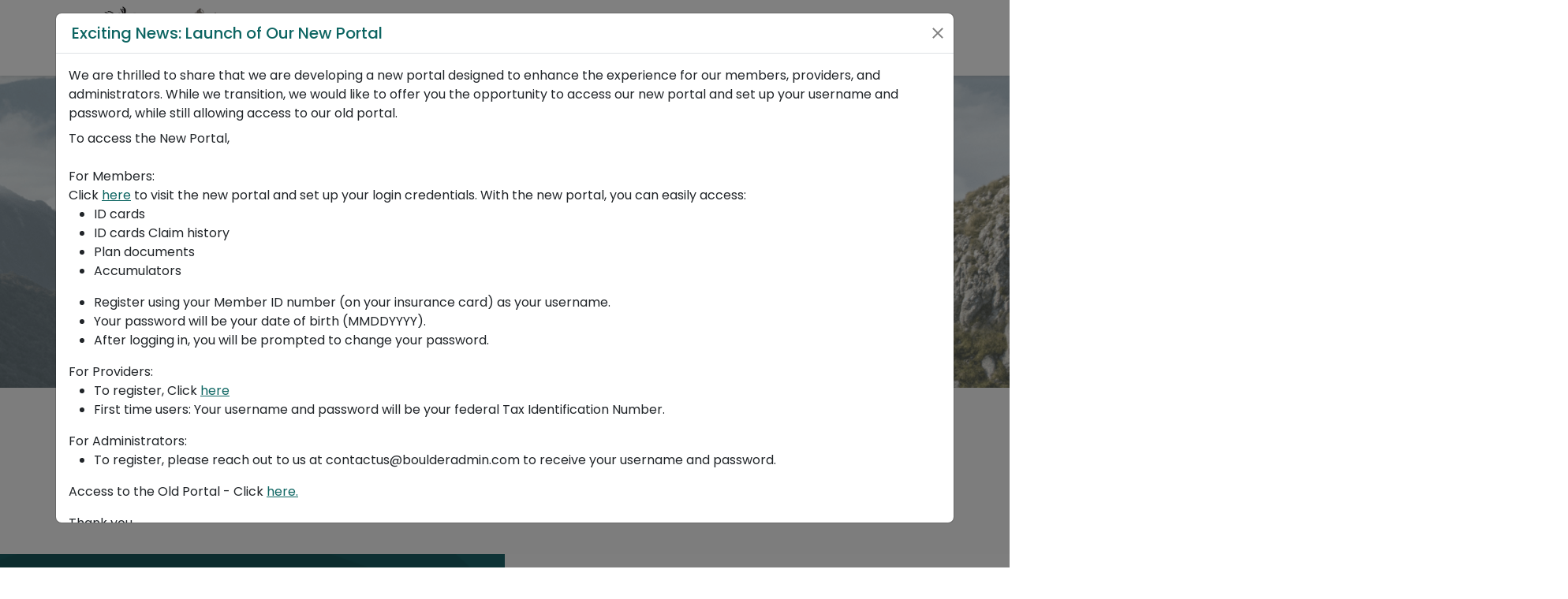

--- FILE ---
content_type: image/svg+xml
request_url: https://www.boulderadmin.com/assets/icon2-22b2b957.svg
body_size: 558
content:
<svg width="65" height="65" viewBox="0 0 65 65" fill="none" xmlns="http://www.w3.org/2000/svg">
<path d="M22.7489 41.9803V43.875C22.7489 47.7538 24.2896 51.4737 27.0322 54.2164C29.7748 56.9592 33.4945 58.5 37.3731 58.5C41.2517 58.5 44.9714 56.9592 47.714 54.2164C50.4566 51.4737 51.9974 47.7538 51.9974 43.875V38.4475C49.8281 37.6808 47.9998 36.1719 46.8355 34.1874C45.6712 32.2029 45.2459 29.8707 45.6348 27.6029C46.0237 25.3352 47.2018 23.278 48.9608 21.7949C50.7198 20.3118 52.9465 19.4984 55.2472 19.4984C57.548 19.4984 59.7746 20.3118 61.5336 21.7949C63.2926 23.278 64.4707 25.3352 64.8596 27.6029C65.2485 29.8707 64.8233 32.2029 63.659 34.1874C62.4947 36.1719 60.6663 37.6808 58.4971 38.4475V43.875C58.4971 49.4777 56.2715 54.8509 52.31 58.8126C48.3485 62.7743 42.9755 65 37.3731 65C31.7707 65 26.3977 62.7743 22.4362 58.8126C18.4747 54.8509 16.2492 49.4777 16.2492 43.875V41.9803C11.7057 41.2109 7.58126 38.8577 4.60697 35.3377C1.63267 31.8178 0.000591077 27.3584 0 22.75L0 6.5C0 4.77609 0.684785 3.12279 1.90371 1.90381C3.12264 0.68482 4.77585 0 6.49967 0L9.74951 0C10.6114 0 11.438 0.34241 12.0475 0.951903C12.657 1.5614 12.9993 2.38805 12.9993 3.25C12.9993 4.11195 12.657 4.9386 12.0475 5.5481C11.438 6.15759 10.6114 6.5 9.74951 6.5H6.49967V22.75C6.49967 26.1978 7.86924 29.5044 10.3071 31.9424C12.7449 34.3804 16.0514 35.75 19.499 35.75C22.9467 35.75 26.2531 34.3804 28.6909 31.9424C31.1288 29.5044 32.4984 26.1978 32.4984 22.75V6.5H29.2485C28.3866 6.5 27.56 6.15759 26.9505 5.5481C26.3411 4.9386 25.9987 4.11195 25.9987 3.25C25.9987 2.38805 26.3411 1.5614 26.9505 0.951903C27.56 0.34241 28.3866 0 29.2485 0L32.4984 0C34.2222 0 35.8754 0.68482 37.0943 1.90381C38.3132 3.12279 38.998 4.77609 38.998 6.5V22.75C38.9974 27.3584 37.3654 31.8178 34.3911 35.3377C31.4168 38.8577 27.2924 41.2109 22.7489 41.9803ZM55.2472 32.5C56.1091 32.5 56.9357 32.1576 57.5452 31.5481C58.1547 30.9386 58.4971 30.112 58.4971 29.25C58.4971 28.388 58.1547 27.5614 57.5452 26.9519C56.9357 26.3424 56.1091 26 55.2472 26C54.3853 26 53.5587 26.3424 52.9492 26.9519C52.3398 27.5614 51.9974 28.388 51.9974 29.25C51.9974 30.112 52.3398 30.9386 52.9492 31.5481C53.5587 32.1576 54.3853 32.5 55.2472 32.5Z" fill="#4A4A4A"/>
</svg>


--- FILE ---
content_type: image/svg+xml
request_url: https://www.boulderadmin.com/assets/menu-95bf42cb.svg
body_size: -220
content:
<svg width="19" height="11" viewBox="0 0 19 11" fill="none" xmlns="http://www.w3.org/2000/svg">
<path d="M0.90625 0.8125H18.0938M0.90625 5.5H18.0938M0.90625 10.1875H18.0938" stroke="#4A4A4A" stroke-width="1.5" stroke-miterlimit="10" stroke-linecap="round"/>
</svg>


--- FILE ---
content_type: image/svg+xml
request_url: https://www.boulderadmin.com/assets/icon1-90722ef2.svg
body_size: 2695
content:
<svg width="18" height="18" viewBox="0 0 18 18" fill="none" xmlns="http://www.w3.org/2000/svg">
<mask id="path-1-inside-1_1543_265" fill="white">
<path d="M9 0.25C8.80109 0.25 8.61032 0.329018 8.46967 0.46967C8.32902 0.610322 8.25 0.801088 8.25 1C8.25 1.19891 8.32902 1.38968 8.46967 1.53033C8.61032 1.67098 8.80109 1.75 9 1.75C9.95208 1.75 10.8948 1.93753 11.7745 2.30187C12.6541 2.66622 13.4533 3.20025 14.1265 3.87348C14.7997 4.5467 15.3338 5.34593 15.6981 6.22554C16.0625 7.10516 16.25 8.04792 16.25 9C16.25 9.95208 16.0625 10.8948 15.6981 11.7745C15.3338 12.6541 14.7997 13.4533 14.1265 14.1265C13.4533 14.7997 12.6541 15.3338 11.7745 15.6981C10.8948 16.0625 9.95208 16.25 9 16.25C8.80109 16.25 8.61032 16.329 8.46967 16.4697C8.32902 16.6103 8.25 16.8011 8.25 17C8.25 17.1989 8.32902 17.3897 8.46967 17.5303C8.61032 17.671 8.80109 17.75 9 17.75C11.3206 17.75 13.5462 16.8281 15.1872 15.1872C16.8281 13.5462 17.75 11.3206 17.75 9C17.75 6.67936 16.8281 4.45376 15.1872 2.81282C13.5462 1.17187 11.3206 0.25 9 0.25Z"/>
</mask>
<path d="M9 0.25C8.80109 0.25 8.61032 0.329018 8.46967 0.46967C8.32902 0.610322 8.25 0.801088 8.25 1C8.25 1.19891 8.32902 1.38968 8.46967 1.53033C8.61032 1.67098 8.80109 1.75 9 1.75C9.95208 1.75 10.8948 1.93753 11.7745 2.30187C12.6541 2.66622 13.4533 3.20025 14.1265 3.87348C14.7997 4.5467 15.3338 5.34593 15.6981 6.22554C16.0625 7.10516 16.25 8.04792 16.25 9C16.25 9.95208 16.0625 10.8948 15.6981 11.7745C15.3338 12.6541 14.7997 13.4533 14.1265 14.1265C13.4533 14.7997 12.6541 15.3338 11.7745 15.6981C10.8948 16.0625 9.95208 16.25 9 16.25C8.80109 16.25 8.61032 16.329 8.46967 16.4697C8.32902 16.6103 8.25 16.8011 8.25 17C8.25 17.1989 8.32902 17.3897 8.46967 17.5303C8.61032 17.671 8.80109 17.75 9 17.75C11.3206 17.75 13.5462 16.8281 15.1872 15.1872C16.8281 13.5462 17.75 11.3206 17.75 9C17.75 6.67936 16.8281 4.45376 15.1872 2.81282C13.5462 1.17187 11.3206 0.25 9 0.25Z" fill="#4A4A4A"/>
<path d="M9 1.75V3.75L9 3.75L9 1.75ZM16.25 9L14.25 9L16.25 9ZM9 16.25L9 14.25H9L9 16.25ZM9 17.75V15.75V17.75ZM9 -1.75C8.27065 -1.75 7.57118 -1.46027 7.05546 -0.944544L9.88388 1.88388C9.64946 2.1183 9.33152 2.25 9 2.25V-1.75ZM7.05546 -0.944544C6.53973 -0.42882 6.25 0.270652 6.25 1H10.25C10.25 1.33152 10.1183 1.64946 9.88388 1.88388L7.05546 -0.944544ZM6.25 1C6.25 1.72935 6.53973 2.42882 7.05546 2.94454L9.88388 0.116117C10.1183 0.350535 10.25 0.668477 10.25 1H6.25ZM7.05546 2.94454C7.57118 3.46027 8.27065 3.75 9 3.75V-0.25C9.33152 -0.25 9.64946 -0.118304 9.88388 0.116117L7.05546 2.94454ZM9 3.75C9.68944 3.75 10.3721 3.8858 11.0091 4.14963L12.5398 0.454114C11.4176 -0.010742 10.2147 -0.25 9 -0.25L9 3.75ZM11.0091 4.14963C11.646 4.41347 12.2248 4.80018 12.7123 5.28769L15.5407 2.45926C14.6818 1.60032 13.6621 0.91897 12.5398 0.454114L11.0091 4.14963ZM12.7123 5.28769C13.1998 5.7752 13.5865 6.35395 13.8504 6.99091L17.5459 5.46018C17.081 4.33792 16.3997 3.3182 15.5407 2.45926L12.7123 5.28769ZM13.8504 6.99091C14.1142 7.62787 14.25 8.31056 14.25 9L18.25 9C18.25 7.78527 18.0107 6.58244 17.5459 5.46018L13.8504 6.99091ZM14.25 9C14.25 9.68944 14.1142 10.3721 13.8504 11.0091L17.5459 12.5398C18.0107 11.4176 18.25 10.2147 18.25 9L14.25 9ZM13.8504 11.0091C13.5865 11.646 13.1998 12.2248 12.7123 12.7123L15.5407 15.5407C16.3997 14.6818 17.081 13.6621 17.5459 12.5398L13.8504 11.0091ZM12.7123 12.7123C12.2248 13.1998 11.646 13.5865 11.0091 13.8504L12.5398 17.5459C13.6621 17.081 14.6818 16.3997 15.5407 15.5407L12.7123 12.7123ZM11.0091 13.8504C10.3721 14.1142 9.68944 14.25 9 14.25L9 18.25C10.2147 18.25 11.4176 18.0107 12.5398 17.5459L11.0091 13.8504ZM9 14.25C8.27066 14.25 7.57118 14.5397 7.05546 15.0555L9.88388 17.8839C9.64946 18.1183 9.33152 18.25 9 18.25L9 14.25ZM7.05546 15.0555C6.53973 15.5712 6.25 16.2707 6.25 17H10.25C10.25 17.3315 10.1183 17.6495 9.88388 17.8839L7.05546 15.0555ZM6.25 17C6.25 17.7293 6.53973 18.4288 7.05546 18.9445L9.88388 16.1161C10.1183 16.3505 10.25 16.6685 10.25 17H6.25ZM7.05546 18.9445C7.57118 19.4603 8.27066 19.75 9 19.75V15.75C9.33152 15.75 9.64946 15.8817 9.88388 16.1161L7.05546 18.9445ZM9 19.75C11.8511 19.75 14.5854 18.6174 16.6014 16.6014L13.773 13.773C12.5071 15.0388 10.7902 15.75 9 15.75L9 19.75ZM16.6014 16.6014C18.6174 14.5854 19.75 11.8511 19.75 9H15.75C15.75 10.7902 15.0388 12.5071 13.773 13.773L16.6014 16.6014ZM19.75 9C19.75 6.14892 18.6174 3.41462 16.6014 1.3986L13.773 4.22703C15.0388 5.4929 15.75 7.20979 15.75 9H19.75ZM16.6014 1.3986C14.5854 -0.617414 11.8511 -1.75 9 -1.75V2.25C10.7902 2.25 12.5071 2.96116 13.773 4.22703L16.6014 1.3986Z" fill="#4A4A4A" mask="url(#path-1-inside-1_1543_265)"/>
<mask id="path-3-inside-2_1543_265" fill="white">
<path d="M7.47 6.53082C7.33752 6.38865 7.2654 6.2006 7.26882 6.0063C7.27225 5.812 7.35097 5.62662 7.48838 5.4892C7.62579 5.35179 7.81118 5.27308 8.00548 5.26965C8.19978 5.26622 8.38782 5.33834 8.53 5.47082L11.53 8.47082C11.6705 8.61145 11.7493 8.80207 11.7493 9.00082C11.7493 9.19957 11.6705 9.3902 11.53 9.53082L8.53 12.5308C8.46134 12.6045 8.37854 12.6636 8.28654 12.7046C8.19454 12.7456 8.09522 12.7676 7.99452 12.7694C7.89382 12.7712 7.79379 12.7527 7.7004 12.7149C7.60701 12.6772 7.52218 12.6211 7.45096 12.5499C7.37974 12.4786 7.3236 12.3938 7.28588 12.3004C7.24816 12.207 7.22963 12.107 7.23141 12.0063C7.23318 11.9056 7.25523 11.8063 7.29622 11.7143C7.33721 11.6223 7.39631 11.5395 7.47 11.4708L9.19 9.75082H1C0.801088 9.75082 0.610322 9.67181 0.46967 9.53115C0.329018 9.3905 0.25 9.19974 0.25 9.00082C0.25 8.80191 0.329018 8.61115 0.46967 8.47049C0.610322 8.32984 0.801088 8.25082 1 8.25082H9.19L7.47 6.53082Z"/>
</mask>
<path d="M7.47 6.53082C7.33752 6.38865 7.2654 6.2006 7.26882 6.0063C7.27225 5.812 7.35097 5.62662 7.48838 5.4892C7.62579 5.35179 7.81118 5.27308 8.00548 5.26965C8.19978 5.26622 8.38782 5.33834 8.53 5.47082L11.53 8.47082C11.6705 8.61145 11.7493 8.80207 11.7493 9.00082C11.7493 9.19957 11.6705 9.3902 11.53 9.53082L8.53 12.5308C8.46134 12.6045 8.37854 12.6636 8.28654 12.7046C8.19454 12.7456 8.09522 12.7676 7.99452 12.7694C7.89382 12.7712 7.79379 12.7527 7.7004 12.7149C7.60701 12.6772 7.52218 12.6211 7.45096 12.5499C7.37974 12.4786 7.3236 12.3938 7.28588 12.3004C7.24816 12.207 7.22963 12.107 7.23141 12.0063C7.23318 11.9056 7.25523 11.8063 7.29622 11.7143C7.33721 11.6223 7.39631 11.5395 7.47 11.4708L9.19 9.75082H1C0.801088 9.75082 0.610322 9.67181 0.46967 9.53115C0.329018 9.3905 0.25 9.19974 0.25 9.00082C0.25 8.80191 0.329018 8.61115 0.46967 8.47049C0.610322 8.32984 0.801088 8.25082 1 8.25082H9.19L7.47 6.53082Z" fill="#4A4A4A"/>
<path d="M7.47 6.53082L6.00678 7.89427L6.03083 7.92008L6.05579 7.94504L7.47 6.53082ZM8.53 5.47082L9.94421 4.05661L9.91926 4.03166L9.89344 4.0076L8.53 5.47082ZM11.53 8.47082L12.9451 7.05749L12.9442 7.05661L11.53 8.47082ZM11.53 9.53082L12.9442 10.945L12.9451 10.9442L11.53 9.53082ZM8.53 12.5308L7.11579 11.1166L7.09083 11.1416L7.06678 11.1674L8.53 12.5308ZM7.47 11.4708L8.83344 12.934L8.85926 12.91L8.88421 12.885L7.47 11.4708ZM9.19 9.75082L10.6042 11.165L14.0184 7.75082H9.19V9.75082ZM1 9.75082V11.7508V9.75082ZM9.19 8.25082V10.2508H14.0184L10.6042 6.83661L9.19 8.25082ZM8.93322 5.16738C9.15402 5.40433 9.27423 5.71774 9.26851 6.04158L5.26914 5.97102C5.25657 6.68346 5.52102 7.37296 6.00678 7.89427L8.93322 5.16738ZM9.26851 6.04158C9.2628 6.36542 9.13161 6.6744 8.90259 6.90342L6.07416 4.07499C5.57032 4.57883 5.28171 5.25858 5.26914 5.97102L9.26851 6.04158ZM8.90259 6.90342C8.67357 7.13243 8.3646 7.26362 8.04076 7.26934L7.9702 3.26996C7.25775 3.28253 6.57801 3.57114 6.07416 4.07499L8.90259 6.90342ZM8.04076 7.26934C7.71692 7.27505 7.40351 7.15484 7.16656 6.93405L9.89344 4.0076C9.37214 3.52185 8.68264 3.25739 7.9702 3.26996L8.04076 7.26934ZM7.11579 6.88504L10.1158 9.88504L12.9442 7.05661L9.94421 4.05661L7.11579 6.88504ZM10.1149 9.88416C9.88082 9.64978 9.74934 9.33208 9.74934 9.00082H13.7493C13.7493 8.27207 13.4601 7.57311 12.9451 7.05749L10.1149 9.88416ZM9.74934 9.00082C9.74934 8.66957 9.88082 8.35186 10.1149 8.11749L12.9451 10.9442C13.4601 10.4285 13.7493 9.72958 13.7493 9.00082H9.74934ZM10.1158 8.11661L7.11579 11.1166L9.94421 13.945L12.9442 10.945L10.1158 8.11661ZM7.06678 11.1674C7.18121 11.0446 7.31921 10.9461 7.47255 10.8777L9.10053 14.5315C9.43787 14.3812 9.74147 14.1644 9.99322 13.8943L7.06678 11.1674ZM7.47255 10.8777C7.62588 10.8094 7.7914 10.7727 7.95924 10.7697L8.0298 14.7691C8.39905 14.7626 8.7632 14.6818 9.10053 14.5315L7.47255 10.8777ZM7.95924 10.7697C8.12708 10.7668 8.2938 10.7976 8.44944 10.8605L6.95136 14.5694C7.29378 14.7077 7.66056 14.7756 8.0298 14.7691L7.95924 10.7697ZM8.44944 10.8605C8.6051 10.9234 8.74648 11.017 8.86518 11.1356L6.03675 13.9641C6.29788 14.2252 6.60893 14.4311 6.95136 14.5694L8.44944 10.8605ZM8.86518 11.1356C8.98387 11.2543 9.07744 11.3957 9.14032 11.5514L5.43144 13.0495C5.56975 13.3919 5.77562 13.7029 6.03675 13.9641L8.86518 11.1356ZM9.14032 11.5514C9.20318 11.707 9.23406 11.8737 9.2311 12.0416L5.23172 11.971C5.2252 12.3403 5.29313 12.707 5.43144 13.0495L9.14032 11.5514ZM9.2311 12.0416C9.22814 12.2094 9.1914 12.3749 9.12308 12.5283L5.46936 10.9003C5.31905 11.2376 5.23823 11.6018 5.23172 11.971L9.2311 12.0416ZM9.12308 12.5283C9.05476 12.6816 8.95625 12.8196 8.83344 12.934L6.10656 10.0076C5.83638 10.2594 5.61966 10.563 5.46936 10.9003L9.12308 12.5283ZM8.88421 12.885L10.6042 11.165L7.77579 8.33661L6.05579 10.0566L8.88421 12.885ZM9.19 7.75082H1V11.7508H9.19V7.75082ZM1 7.75082C1.33152 7.75082 1.64946 7.88252 1.88388 8.11694L-0.944544 10.9454C-0.42882 11.4611 0.270652 11.7508 1 11.7508L1 7.75082ZM1.88388 8.11694C2.1183 8.35136 2.25 8.6693 2.25 9.00082H-1.75C-1.75 9.73017 -1.46027 10.4296 -0.944544 10.9454L1.88388 8.11694ZM2.25 9.00082C2.25 9.33234 2.1183 9.65029 1.88388 9.88471L-0.944544 7.05628C-1.46027 7.572 -1.75 8.27148 -1.75 9.00082H2.25ZM1.88388 9.88471C1.64946 10.1191 1.33152 10.2508 1 10.2508V6.25082C0.270652 6.25082 -0.42882 6.54056 -0.944544 7.05628L1.88388 9.88471ZM1 10.2508H9.19V6.25082H1V10.2508ZM10.6042 6.83661L8.88421 5.11661L6.05579 7.94504L7.77579 9.66504L10.6042 6.83661Z" fill="#4A4A4A" mask="url(#path-3-inside-2_1543_265)"/>
</svg>


--- FILE ---
content_type: image/svg+xml
request_url: https://www.boulderadmin.com/assets/quote-bg-7c03b2e9.svg
body_size: 900
content:

<svg width="719" height="355" viewBox="0 0 719 355" fill="none" xmlns="http://www.w3.org/2000/svg">
<rect width="739" height="355" fill="#FBFBFB"/>
<path opacity="0.05" d="M619.33 245.637C619.428 251.136 618.353 256.302 616.106 261.135C613.858 265.967 610.77 270.383 606.841 274.382C602.749 278.548 598.061 282.048 592.778 284.881L588.176 279.132C592.283 275.799 595.801 272.133 598.73 268.133C601.662 264.301 603.092 260.385 603.021 256.385C602.98 254.052 602.535 252.469 601.687 251.636C600.839 250.803 599.74 249.97 598.392 249.136C596.541 248.137 594.849 246.72 593.317 244.887C591.784 243.054 590.99 240.554 590.933 237.388C590.871 233.889 591.984 230.889 594.273 228.39C596.562 225.89 599.54 224.64 603.207 224.64C607.54 224.64 611.321 226.39 614.55 229.889C617.612 233.389 619.206 238.638 619.33 245.637ZM581.08 245.637C581.178 251.136 580.103 256.302 577.856 261.135C575.608 265.967 572.52 270.383 568.591 274.382C564.499 278.548 559.811 282.048 554.528 284.881L549.926 279.132C554.033 275.799 557.551 272.133 560.48 268.133C563.412 264.301 564.842 260.385 564.771 256.385C564.73 254.052 564.285 252.469 563.437 251.636C562.589 250.803 561.49 249.97 560.142 249.136C558.291 248.137 556.599 246.72 555.067 244.887C553.534 243.054 552.74 240.554 552.683 237.388C552.621 233.889 553.734 230.889 556.023 228.39C558.312 225.89 561.29 224.64 564.957 224.64C569.29 224.64 573.071 226.39 576.3 229.889C579.362 233.389 580.956 238.638 581.08 245.637Z" fill="#525050"/>
<path opacity="0.05" d="M44.9636 107.009C45.8479 98.2531 48.5322 90.2489 53.0165 82.9958C57.5007 75.7428 63.242 69.3106 70.2403 63.6992C77.5302 57.8541 85.6397 53.1805 94.5688 49.6784L100.794 59.6826C93.6379 64.2012 87.3552 69.3607 81.9458 75.1611C76.5631 80.6962 73.5501 86.6476 72.907 93.0152C72.5319 96.7296 72.9393 99.3289 74.1293 100.813C75.3193 102.297 76.9065 103.829 78.8909 105.407C81.6429 107.346 84.0631 109.916 86.1516 113.118C88.24 116.32 89.0296 120.442 88.5205 125.483C87.9578 131.054 85.6218 135.61 81.5127 139.148C77.4036 142.687 72.4362 144.109 66.6107 143.416C59.7259 142.597 54.0493 139.102 49.5809 132.932C45.3772 126.793 43.8381 118.152 44.9636 107.009ZM105.735 114.24C106.619 105.485 109.303 97.4805 113.788 90.2275C118.272 82.9744 124.013 76.5422 131.012 70.9309C138.301 65.0857 146.411 60.4121 155.34 56.9101L161.565 66.9143C154.409 71.4329 148.126 76.5923 142.717 82.3928C137.334 87.9279 134.321 93.8792 133.678 100.247C133.303 103.961 133.711 106.561 134.901 108.045C136.091 109.529 137.678 111.06 139.662 112.639C142.414 114.577 144.834 117.148 146.923 120.35C149.011 123.552 149.801 127.673 149.292 132.714C148.729 138.286 146.393 142.841 142.284 146.38C138.175 149.918 133.207 151.341 127.382 150.648C120.497 149.829 114.821 146.334 110.352 140.163C106.148 134.025 104.609 125.384 105.735 114.24Z" fill="#525050"/>
</svg>


--- FILE ---
content_type: application/javascript; charset=utf-8
request_url: https://www.boulderadmin.com/assets/index-4caab5cd.js
body_size: 161241
content:
function f1(e,t){for(var n=0;n<t.length;n++){const r=t[n];if(typeof r!="string"&&!Array.isArray(r)){for(const i in r)if(i!=="default"&&!(i in e)){const s=Object.getOwnPropertyDescriptor(r,i);s&&Object.defineProperty(e,i,s.get?s:{enumerable:!0,get:()=>r[i]})}}}return Object.freeze(Object.defineProperty(e,Symbol.toStringTag,{value:"Module"}))}(function(){const t=document.createElement("link").relList;if(t&&t.supports&&t.supports("modulepreload"))return;for(const i of document.querySelectorAll('link[rel="modulepreload"]'))r(i);new MutationObserver(i=>{for(const s of i)if(s.type==="childList")for(const a of s.addedNodes)a.tagName==="LINK"&&a.rel==="modulepreload"&&r(a)}).observe(document,{childList:!0,subtree:!0});function n(i){const s={};return i.integrity&&(s.integrity=i.integrity),i.referrerPolicy&&(s.referrerPolicy=i.referrerPolicy),i.crossOrigin==="use-credentials"?s.credentials="include":i.crossOrigin==="anonymous"?s.credentials="omit":s.credentials="same-origin",s}function r(i){if(i.ep)return;i.ep=!0;const s=n(i);fetch(i.href,s)}})();var jf=typeof globalThis<"u"?globalThis:typeof window<"u"?window:typeof global<"u"?global:typeof self<"u"?self:{};function ec(e){return e&&e.__esModule&&Object.prototype.hasOwnProperty.call(e,"default")?e.default:e}var jg={exports:{}},tc={},Sg={exports:{}},ve={};/**
 * @license React
 * react.production.min.js
 *
 * Copyright (c) Facebook, Inc. and its affiliates.
 *
 * This source code is licensed under the MIT license found in the
 * LICENSE file in the root directory of this source tree.
 */var Bo=Symbol.for("react.element"),h1=Symbol.for("react.portal"),p1=Symbol.for("react.fragment"),m1=Symbol.for("react.strict_mode"),y1=Symbol.for("react.profiler"),g1=Symbol.for("react.provider"),v1=Symbol.for("react.context"),x1=Symbol.for("react.forward_ref"),w1=Symbol.for("react.suspense"),b1=Symbol.for("react.memo"),_1=Symbol.for("react.lazy"),_m=Symbol.iterator;function j1(e){return e===null||typeof e!="object"?null:(e=_m&&e[_m]||e["@@iterator"],typeof e=="function"?e:null)}var Eg={isMounted:function(){return!1},enqueueForceUpdate:function(){},enqueueReplaceState:function(){},enqueueSetState:function(){}},Ng=Object.assign,kg={};function Es(e,t,n){this.props=e,this.context=t,this.refs=kg,this.updater=n||Eg}Es.prototype.isReactComponent={};Es.prototype.setState=function(e,t){if(typeof e!="object"&&typeof e!="function"&&e!=null)throw Error("setState(...): takes an object of state variables to update or a function which returns an object of state variables.");this.updater.enqueueSetState(this,e,t,"setState")};Es.prototype.forceUpdate=function(e){this.updater.enqueueForceUpdate(this,e,"forceUpdate")};function Tg(){}Tg.prototype=Es.prototype;function Sf(e,t,n){this.props=e,this.context=t,this.refs=kg,this.updater=n||Eg}var Ef=Sf.prototype=new Tg;Ef.constructor=Sf;Ng(Ef,Es.prototype);Ef.isPureReactComponent=!0;var jm=Array.isArray,Pg=Object.prototype.hasOwnProperty,Nf={current:null},Cg={key:!0,ref:!0,__self:!0,__source:!0};function Og(e,t,n){var r,i={},s=null,a=null;if(t!=null)for(r in t.ref!==void 0&&(a=t.ref),t.key!==void 0&&(s=""+t.key),t)Pg.call(t,r)&&!Cg.hasOwnProperty(r)&&(i[r]=t[r]);var c=arguments.length-2;if(c===1)i.children=n;else if(1<c){for(var u=Array(c),f=0;f<c;f++)u[f]=arguments[f+2];i.children=u}if(e&&e.defaultProps)for(r in c=e.defaultProps,c)i[r]===void 0&&(i[r]=c[r]);return{$$typeof:Bo,type:e,key:s,ref:a,props:i,_owner:Nf.current}}function S1(e,t){return{$$typeof:Bo,type:e.type,key:t,ref:e.ref,props:e.props,_owner:e._owner}}function kf(e){return typeof e=="object"&&e!==null&&e.$$typeof===Bo}function E1(e){var t={"=":"=0",":":"=2"};return"$"+e.replace(/[=:]/g,function(n){return t[n]})}var Sm=/\/+/g;function vu(e,t){return typeof e=="object"&&e!==null&&e.key!=null?E1(""+e.key):t.toString(36)}function Ya(e,t,n,r,i){var s=typeof e;(s==="undefined"||s==="boolean")&&(e=null);var a=!1;if(e===null)a=!0;else switch(s){case"string":case"number":a=!0;break;case"object":switch(e.$$typeof){case Bo:case h1:a=!0}}if(a)return a=e,i=i(a),e=r===""?"."+vu(a,0):r,jm(i)?(n="",e!=null&&(n=e.replace(Sm,"$&/")+"/"),Ya(i,t,n,"",function(f){return f})):i!=null&&(kf(i)&&(i=S1(i,n+(!i.key||a&&a.key===i.key?"":(""+i.key).replace(Sm,"$&/")+"/")+e)),t.push(i)),1;if(a=0,r=r===""?".":r+":",jm(e))for(var c=0;c<e.length;c++){s=e[c];var u=r+vu(s,c);a+=Ya(s,t,n,u,i)}else if(u=j1(e),typeof u=="function")for(e=u.call(e),c=0;!(s=e.next()).done;)s=s.value,u=r+vu(s,c++),a+=Ya(s,t,n,u,i);else if(s==="object")throw t=String(e),Error("Objects are not valid as a React child (found: "+(t==="[object Object]"?"object with keys {"+Object.keys(e).join(", ")+"}":t)+"). If you meant to render a collection of children, use an array instead.");return a}function ja(e,t,n){if(e==null)return e;var r=[],i=0;return Ya(e,r,"","",function(s){return t.call(n,s,i++)}),r}function N1(e){if(e._status===-1){var t=e._result;t=t(),t.then(function(n){(e._status===0||e._status===-1)&&(e._status=1,e._result=n)},function(n){(e._status===0||e._status===-1)&&(e._status=2,e._result=n)}),e._status===-1&&(e._status=0,e._result=t)}if(e._status===1)return e._result.default;throw e._result}var Tt={current:null},Qa={transition:null},k1={ReactCurrentDispatcher:Tt,ReactCurrentBatchConfig:Qa,ReactCurrentOwner:Nf};ve.Children={map:ja,forEach:function(e,t,n){ja(e,function(){t.apply(this,arguments)},n)},count:function(e){var t=0;return ja(e,function(){t++}),t},toArray:function(e){return ja(e,function(t){return t})||[]},only:function(e){if(!kf(e))throw Error("React.Children.only expected to receive a single React element child.");return e}};ve.Component=Es;ve.Fragment=p1;ve.Profiler=y1;ve.PureComponent=Sf;ve.StrictMode=m1;ve.Suspense=w1;ve.__SECRET_INTERNALS_DO_NOT_USE_OR_YOU_WILL_BE_FIRED=k1;ve.cloneElement=function(e,t,n){if(e==null)throw Error("React.cloneElement(...): The argument must be a React element, but you passed "+e+".");var r=Ng({},e.props),i=e.key,s=e.ref,a=e._owner;if(t!=null){if(t.ref!==void 0&&(s=t.ref,a=Nf.current),t.key!==void 0&&(i=""+t.key),e.type&&e.type.defaultProps)var c=e.type.defaultProps;for(u in t)Pg.call(t,u)&&!Cg.hasOwnProperty(u)&&(r[u]=t[u]===void 0&&c!==void 0?c[u]:t[u])}var u=arguments.length-2;if(u===1)r.children=n;else if(1<u){c=Array(u);for(var f=0;f<u;f++)c[f]=arguments[f+2];r.children=c}return{$$typeof:Bo,type:e.type,key:i,ref:s,props:r,_owner:a}};ve.createContext=function(e){return e={$$typeof:v1,_currentValue:e,_currentValue2:e,_threadCount:0,Provider:null,Consumer:null,_defaultValue:null,_globalName:null},e.Provider={$$typeof:g1,_context:e},e.Consumer=e};ve.createElement=Og;ve.createFactory=function(e){var t=Og.bind(null,e);return t.type=e,t};ve.createRef=function(){return{current:null}};ve.forwardRef=function(e){return{$$typeof:x1,render:e}};ve.isValidElement=kf;ve.lazy=function(e){return{$$typeof:_1,_payload:{_status:-1,_result:e},_init:N1}};ve.memo=function(e,t){return{$$typeof:b1,type:e,compare:t===void 0?null:t}};ve.startTransition=function(e){var t=Qa.transition;Qa.transition={};try{e()}finally{Qa.transition=t}};ve.unstable_act=function(){throw Error("act(...) is not supported in production builds of React.")};ve.useCallback=function(e,t){return Tt.current.useCallback(e,t)};ve.useContext=function(e){return Tt.current.useContext(e)};ve.useDebugValue=function(){};ve.useDeferredValue=function(e){return Tt.current.useDeferredValue(e)};ve.useEffect=function(e,t){return Tt.current.useEffect(e,t)};ve.useId=function(){return Tt.current.useId()};ve.useImperativeHandle=function(e,t,n){return Tt.current.useImperativeHandle(e,t,n)};ve.useInsertionEffect=function(e,t){return Tt.current.useInsertionEffect(e,t)};ve.useLayoutEffect=function(e,t){return Tt.current.useLayoutEffect(e,t)};ve.useMemo=function(e,t){return Tt.current.useMemo(e,t)};ve.useReducer=function(e,t,n){return Tt.current.useReducer(e,t,n)};ve.useRef=function(e){return Tt.current.useRef(e)};ve.useState=function(e){return Tt.current.useState(e)};ve.useSyncExternalStore=function(e,t,n){return Tt.current.useSyncExternalStore(e,t,n)};ve.useTransition=function(){return Tt.current.useTransition()};ve.version="18.2.0";Sg.exports=ve;var C=Sg.exports;const ce=ec(C),T1=f1({__proto__:null,default:ce},[C]);/**
 * @license React
 * react-jsx-runtime.production.min.js
 *
 * Copyright (c) Facebook, Inc. and its affiliates.
 *
 * This source code is licensed under the MIT license found in the
 * LICENSE file in the root directory of this source tree.
 */var P1=C,C1=Symbol.for("react.element"),O1=Symbol.for("react.fragment"),A1=Object.prototype.hasOwnProperty,I1=P1.__SECRET_INTERNALS_DO_NOT_USE_OR_YOU_WILL_BE_FIRED.ReactCurrentOwner,R1={key:!0,ref:!0,__self:!0,__source:!0};function Ag(e,t,n){var r,i={},s=null,a=null;n!==void 0&&(s=""+n),t.key!==void 0&&(s=""+t.key),t.ref!==void 0&&(a=t.ref);for(r in t)A1.call(t,r)&&!R1.hasOwnProperty(r)&&(i[r]=t[r]);if(e&&e.defaultProps)for(r in t=e.defaultProps,t)i[r]===void 0&&(i[r]=t[r]);return{$$typeof:C1,type:e,key:s,ref:a,props:i,_owner:I1.current}}tc.Fragment=O1;tc.jsx=Ag;tc.jsxs=Ag;jg.exports=tc;var o=jg.exports,cd={},Ig={exports:{}},Yt={},Rg={exports:{}},Dg={};/**
 * @license React
 * scheduler.production.min.js
 *
 * Copyright (c) Facebook, Inc. and its affiliates.
 *
 * This source code is licensed under the MIT license found in the
 * LICENSE file in the root directory of this source tree.
 */(function(e){function t(W,ee){var O=W.length;W.push(ee);e:for(;0<O;){var Ae=O-1>>>1,$e=W[Ae];if(0<i($e,ee))W[Ae]=ee,W[O]=$e,O=Ae;else break e}}function n(W){return W.length===0?null:W[0]}function r(W){if(W.length===0)return null;var ee=W[0],O=W.pop();if(O!==ee){W[0]=O;e:for(var Ae=0,$e=W.length,fn=$e>>>1;Ae<fn;){var et=2*(Ae+1)-1,hn=W[et],Ke=et+1,Pn=W[Ke];if(0>i(hn,O))Ke<$e&&0>i(Pn,hn)?(W[Ae]=Pn,W[Ke]=O,Ae=Ke):(W[Ae]=hn,W[et]=O,Ae=et);else if(Ke<$e&&0>i(Pn,O))W[Ae]=Pn,W[Ke]=O,Ae=Ke;else break e}}return ee}function i(W,ee){var O=W.sortIndex-ee.sortIndex;return O!==0?O:W.id-ee.id}if(typeof performance=="object"&&typeof performance.now=="function"){var s=performance;e.unstable_now=function(){return s.now()}}else{var a=Date,c=a.now();e.unstable_now=function(){return a.now()-c}}var u=[],f=[],m=1,p=null,v=3,_=!1,b=!1,j=!1,P=typeof setTimeout=="function"?setTimeout:null,x=typeof clearTimeout=="function"?clearTimeout:null,y=typeof setImmediate<"u"?setImmediate:null;typeof navigator<"u"&&navigator.scheduling!==void 0&&navigator.scheduling.isInputPending!==void 0&&navigator.scheduling.isInputPending.bind(navigator.scheduling);function w(W){for(var ee=n(f);ee!==null;){if(ee.callback===null)r(f);else if(ee.startTime<=W)r(f),ee.sortIndex=ee.expirationTime,t(u,ee);else break;ee=n(f)}}function N(W){if(j=!1,w(W),!b)if(n(u)!==null)b=!0,Se(E);else{var ee=n(f);ee!==null&&ke(N,ee.startTime-W)}}function E(W,ee){b=!1,j&&(j=!1,x(L),L=-1),_=!0;var O=v;try{for(w(ee),p=n(u);p!==null&&(!(p.expirationTime>ee)||W&&!ae());){var Ae=p.callback;if(typeof Ae=="function"){p.callback=null,v=p.priorityLevel;var $e=Ae(p.expirationTime<=ee);ee=e.unstable_now(),typeof $e=="function"?p.callback=$e:p===n(u)&&r(u),w(ee)}else r(u);p=n(u)}if(p!==null)var fn=!0;else{var et=n(f);et!==null&&ke(N,et.startTime-ee),fn=!1}return fn}finally{p=null,v=O,_=!1}}var R=!1,$=null,L=-1,ie=5,G=-1;function ae(){return!(e.unstable_now()-G<ie)}function Z(){if($!==null){var W=e.unstable_now();G=W;var ee=!0;try{ee=$(!0,W)}finally{ee?ne():(R=!1,$=null)}}else R=!1}var ne;if(typeof y=="function")ne=function(){y(Z)};else if(typeof MessageChannel<"u"){var le=new MessageChannel,_e=le.port2;le.port1.onmessage=Z,ne=function(){_e.postMessage(null)}}else ne=function(){P(Z,0)};function Se(W){$=W,R||(R=!0,ne())}function ke(W,ee){L=P(function(){W(e.unstable_now())},ee)}e.unstable_IdlePriority=5,e.unstable_ImmediatePriority=1,e.unstable_LowPriority=4,e.unstable_NormalPriority=3,e.unstable_Profiling=null,e.unstable_UserBlockingPriority=2,e.unstable_cancelCallback=function(W){W.callback=null},e.unstable_continueExecution=function(){b||_||(b=!0,Se(E))},e.unstable_forceFrameRate=function(W){0>W||125<W?console.error("forceFrameRate takes a positive int between 0 and 125, forcing frame rates higher than 125 fps is not supported"):ie=0<W?Math.floor(1e3/W):5},e.unstable_getCurrentPriorityLevel=function(){return v},e.unstable_getFirstCallbackNode=function(){return n(u)},e.unstable_next=function(W){switch(v){case 1:case 2:case 3:var ee=3;break;default:ee=v}var O=v;v=ee;try{return W()}finally{v=O}},e.unstable_pauseExecution=function(){},e.unstable_requestPaint=function(){},e.unstable_runWithPriority=function(W,ee){switch(W){case 1:case 2:case 3:case 4:case 5:break;default:W=3}var O=v;v=W;try{return ee()}finally{v=O}},e.unstable_scheduleCallback=function(W,ee,O){var Ae=e.unstable_now();switch(typeof O=="object"&&O!==null?(O=O.delay,O=typeof O=="number"&&0<O?Ae+O:Ae):O=Ae,W){case 1:var $e=-1;break;case 2:$e=250;break;case 5:$e=1073741823;break;case 4:$e=1e4;break;default:$e=5e3}return $e=O+$e,W={id:m++,callback:ee,priorityLevel:W,startTime:O,expirationTime:$e,sortIndex:-1},O>Ae?(W.sortIndex=O,t(f,W),n(u)===null&&W===n(f)&&(j?(x(L),L=-1):j=!0,ke(N,O-Ae))):(W.sortIndex=$e,t(u,W),b||_||(b=!0,Se(E))),W},e.unstable_shouldYield=ae,e.unstable_wrapCallback=function(W){var ee=v;return function(){var O=v;v=ee;try{return W.apply(this,arguments)}finally{v=O}}}})(Dg);Rg.exports=Dg;var D1=Rg.exports;/**
 * @license React
 * react-dom.production.min.js
 *
 * Copyright (c) Facebook, Inc. and its affiliates.
 *
 * This source code is licensed under the MIT license found in the
 * LICENSE file in the root directory of this source tree.
 */var Lg=C,Kt=D1;function z(e){for(var t="https://reactjs.org/docs/error-decoder.html?invariant="+e,n=1;n<arguments.length;n++)t+="&args[]="+encodeURIComponent(arguments[n]);return"Minified React error #"+e+"; visit "+t+" for the full message or use the non-minified dev environment for full errors and additional helpful warnings."}var Fg=new Set,wo={};function Ni(e,t){gs(e,t),gs(e+"Capture",t)}function gs(e,t){for(wo[e]=t,e=0;e<t.length;e++)Fg.add(t[e])}var ar=!(typeof window>"u"||typeof window.document>"u"||typeof window.document.createElement>"u"),ud=Object.prototype.hasOwnProperty,L1=/^[:A-Z_a-z\u00C0-\u00D6\u00D8-\u00F6\u00F8-\u02FF\u0370-\u037D\u037F-\u1FFF\u200C-\u200D\u2070-\u218F\u2C00-\u2FEF\u3001-\uD7FF\uF900-\uFDCF\uFDF0-\uFFFD][:A-Z_a-z\u00C0-\u00D6\u00D8-\u00F6\u00F8-\u02FF\u0370-\u037D\u037F-\u1FFF\u200C-\u200D\u2070-\u218F\u2C00-\u2FEF\u3001-\uD7FF\uF900-\uFDCF\uFDF0-\uFFFD\-.0-9\u00B7\u0300-\u036F\u203F-\u2040]*$/,Em={},Nm={};function F1(e){return ud.call(Nm,e)?!0:ud.call(Em,e)?!1:L1.test(e)?Nm[e]=!0:(Em[e]=!0,!1)}function M1(e,t,n,r){if(n!==null&&n.type===0)return!1;switch(typeof t){case"function":case"symbol":return!0;case"boolean":return r?!1:n!==null?!n.acceptsBooleans:(e=e.toLowerCase().slice(0,5),e!=="data-"&&e!=="aria-");default:return!1}}function $1(e,t,n,r){if(t===null||typeof t>"u"||M1(e,t,n,r))return!0;if(r)return!1;if(n!==null)switch(n.type){case 3:return!t;case 4:return t===!1;case 5:return isNaN(t);case 6:return isNaN(t)||1>t}return!1}function Pt(e,t,n,r,i,s,a){this.acceptsBooleans=t===2||t===3||t===4,this.attributeName=r,this.attributeNamespace=i,this.mustUseProperty=n,this.propertyName=e,this.type=t,this.sanitizeURL=s,this.removeEmptyString=a}var ht={};"children dangerouslySetInnerHTML defaultValue defaultChecked innerHTML suppressContentEditableWarning suppressHydrationWarning style".split(" ").forEach(function(e){ht[e]=new Pt(e,0,!1,e,null,!1,!1)});[["acceptCharset","accept-charset"],["className","class"],["htmlFor","for"],["httpEquiv","http-equiv"]].forEach(function(e){var t=e[0];ht[t]=new Pt(t,1,!1,e[1],null,!1,!1)});["contentEditable","draggable","spellCheck","value"].forEach(function(e){ht[e]=new Pt(e,2,!1,e.toLowerCase(),null,!1,!1)});["autoReverse","externalResourcesRequired","focusable","preserveAlpha"].forEach(function(e){ht[e]=new Pt(e,2,!1,e,null,!1,!1)});"allowFullScreen async autoFocus autoPlay controls default defer disabled disablePictureInPicture disableRemotePlayback formNoValidate hidden loop noModule noValidate open playsInline readOnly required reversed scoped seamless itemScope".split(" ").forEach(function(e){ht[e]=new Pt(e,3,!1,e.toLowerCase(),null,!1,!1)});["checked","multiple","muted","selected"].forEach(function(e){ht[e]=new Pt(e,3,!0,e,null,!1,!1)});["capture","download"].forEach(function(e){ht[e]=new Pt(e,4,!1,e,null,!1,!1)});["cols","rows","size","span"].forEach(function(e){ht[e]=new Pt(e,6,!1,e,null,!1,!1)});["rowSpan","start"].forEach(function(e){ht[e]=new Pt(e,5,!1,e.toLowerCase(),null,!1,!1)});var Tf=/[\-:]([a-z])/g;function Pf(e){return e[1].toUpperCase()}"accent-height alignment-baseline arabic-form baseline-shift cap-height clip-path clip-rule color-interpolation color-interpolation-filters color-profile color-rendering dominant-baseline enable-background fill-opacity fill-rule flood-color flood-opacity font-family font-size font-size-adjust font-stretch font-style font-variant font-weight glyph-name glyph-orientation-horizontal glyph-orientation-vertical horiz-adv-x horiz-origin-x image-rendering letter-spacing lighting-color marker-end marker-mid marker-start overline-position overline-thickness paint-order panose-1 pointer-events rendering-intent shape-rendering stop-color stop-opacity strikethrough-position strikethrough-thickness stroke-dasharray stroke-dashoffset stroke-linecap stroke-linejoin stroke-miterlimit stroke-opacity stroke-width text-anchor text-decoration text-rendering underline-position underline-thickness unicode-bidi unicode-range units-per-em v-alphabetic v-hanging v-ideographic v-mathematical vector-effect vert-adv-y vert-origin-x vert-origin-y word-spacing writing-mode xmlns:xlink x-height".split(" ").forEach(function(e){var t=e.replace(Tf,Pf);ht[t]=new Pt(t,1,!1,e,null,!1,!1)});"xlink:actuate xlink:arcrole xlink:role xlink:show xlink:title xlink:type".split(" ").forEach(function(e){var t=e.replace(Tf,Pf);ht[t]=new Pt(t,1,!1,e,"http://www.w3.org/1999/xlink",!1,!1)});["xml:base","xml:lang","xml:space"].forEach(function(e){var t=e.replace(Tf,Pf);ht[t]=new Pt(t,1,!1,e,"http://www.w3.org/XML/1998/namespace",!1,!1)});["tabIndex","crossOrigin"].forEach(function(e){ht[e]=new Pt(e,1,!1,e.toLowerCase(),null,!1,!1)});ht.xlinkHref=new Pt("xlinkHref",1,!1,"xlink:href","http://www.w3.org/1999/xlink",!0,!1);["src","href","action","formAction"].forEach(function(e){ht[e]=new Pt(e,1,!1,e.toLowerCase(),null,!0,!0)});function Cf(e,t,n,r){var i=ht.hasOwnProperty(t)?ht[t]:null;(i!==null?i.type!==0:r||!(2<t.length)||t[0]!=="o"&&t[0]!=="O"||t[1]!=="n"&&t[1]!=="N")&&($1(t,n,i,r)&&(n=null),r||i===null?F1(t)&&(n===null?e.removeAttribute(t):e.setAttribute(t,""+n)):i.mustUseProperty?e[i.propertyName]=n===null?i.type===3?!1:"":n:(t=i.attributeName,r=i.attributeNamespace,n===null?e.removeAttribute(t):(i=i.type,n=i===3||i===4&&n===!0?"":""+n,r?e.setAttributeNS(r,t,n):e.setAttribute(t,n))))}var dr=Lg.__SECRET_INTERNALS_DO_NOT_USE_OR_YOU_WILL_BE_FIRED,Sa=Symbol.for("react.element"),Gi=Symbol.for("react.portal"),Ji=Symbol.for("react.fragment"),Of=Symbol.for("react.strict_mode"),dd=Symbol.for("react.profiler"),Mg=Symbol.for("react.provider"),$g=Symbol.for("react.context"),Af=Symbol.for("react.forward_ref"),fd=Symbol.for("react.suspense"),hd=Symbol.for("react.suspense_list"),If=Symbol.for("react.memo"),_r=Symbol.for("react.lazy"),Bg=Symbol.for("react.offscreen"),km=Symbol.iterator;function Bs(e){return e===null||typeof e!="object"?null:(e=km&&e[km]||e["@@iterator"],typeof e=="function"?e:null)}var qe=Object.assign,xu;function Gs(e){if(xu===void 0)try{throw Error()}catch(n){var t=n.stack.trim().match(/\n( *(at )?)/);xu=t&&t[1]||""}return`
`+xu+e}var wu=!1;function bu(e,t){if(!e||wu)return"";wu=!0;var n=Error.prepareStackTrace;Error.prepareStackTrace=void 0;try{if(t)if(t=function(){throw Error()},Object.defineProperty(t.prototype,"props",{set:function(){throw Error()}}),typeof Reflect=="object"&&Reflect.construct){try{Reflect.construct(t,[])}catch(f){var r=f}Reflect.construct(e,[],t)}else{try{t.call()}catch(f){r=f}e.call(t.prototype)}else{try{throw Error()}catch(f){r=f}e()}}catch(f){if(f&&r&&typeof f.stack=="string"){for(var i=f.stack.split(`
`),s=r.stack.split(`
`),a=i.length-1,c=s.length-1;1<=a&&0<=c&&i[a]!==s[c];)c--;for(;1<=a&&0<=c;a--,c--)if(i[a]!==s[c]){if(a!==1||c!==1)do if(a--,c--,0>c||i[a]!==s[c]){var u=`
`+i[a].replace(" at new "," at ");return e.displayName&&u.includes("<anonymous>")&&(u=u.replace("<anonymous>",e.displayName)),u}while(1<=a&&0<=c);break}}}finally{wu=!1,Error.prepareStackTrace=n}return(e=e?e.displayName||e.name:"")?Gs(e):""}function B1(e){switch(e.tag){case 5:return Gs(e.type);case 16:return Gs("Lazy");case 13:return Gs("Suspense");case 19:return Gs("SuspenseList");case 0:case 2:case 15:return e=bu(e.type,!1),e;case 11:return e=bu(e.type.render,!1),e;case 1:return e=bu(e.type,!0),e;default:return""}}function pd(e){if(e==null)return null;if(typeof e=="function")return e.displayName||e.name||null;if(typeof e=="string")return e;switch(e){case Ji:return"Fragment";case Gi:return"Portal";case dd:return"Profiler";case Of:return"StrictMode";case fd:return"Suspense";case hd:return"SuspenseList"}if(typeof e=="object")switch(e.$$typeof){case $g:return(e.displayName||"Context")+".Consumer";case Mg:return(e._context.displayName||"Context")+".Provider";case Af:var t=e.render;return e=e.displayName,e||(e=t.displayName||t.name||"",e=e!==""?"ForwardRef("+e+")":"ForwardRef"),e;case If:return t=e.displayName||null,t!==null?t:pd(e.type)||"Memo";case _r:t=e._payload,e=e._init;try{return pd(e(t))}catch{}}return null}function z1(e){var t=e.type;switch(e.tag){case 24:return"Cache";case 9:return(t.displayName||"Context")+".Consumer";case 10:return(t._context.displayName||"Context")+".Provider";case 18:return"DehydratedFragment";case 11:return e=t.render,e=e.displayName||e.name||"",t.displayName||(e!==""?"ForwardRef("+e+")":"ForwardRef");case 7:return"Fragment";case 5:return t;case 4:return"Portal";case 3:return"Root";case 6:return"Text";case 16:return pd(t);case 8:return t===Of?"StrictMode":"Mode";case 22:return"Offscreen";case 12:return"Profiler";case 21:return"Scope";case 13:return"Suspense";case 19:return"SuspenseList";case 25:return"TracingMarker";case 1:case 0:case 17:case 2:case 14:case 15:if(typeof t=="function")return t.displayName||t.name||null;if(typeof t=="string")return t}return null}function Ur(e){switch(typeof e){case"boolean":case"number":case"string":case"undefined":return e;case"object":return e;default:return""}}function zg(e){var t=e.type;return(e=e.nodeName)&&e.toLowerCase()==="input"&&(t==="checkbox"||t==="radio")}function H1(e){var t=zg(e)?"checked":"value",n=Object.getOwnPropertyDescriptor(e.constructor.prototype,t),r=""+e[t];if(!e.hasOwnProperty(t)&&typeof n<"u"&&typeof n.get=="function"&&typeof n.set=="function"){var i=n.get,s=n.set;return Object.defineProperty(e,t,{configurable:!0,get:function(){return i.call(this)},set:function(a){r=""+a,s.call(this,a)}}),Object.defineProperty(e,t,{enumerable:n.enumerable}),{getValue:function(){return r},setValue:function(a){r=""+a},stopTracking:function(){e._valueTracker=null,delete e[t]}}}}function Ea(e){e._valueTracker||(e._valueTracker=H1(e))}function Hg(e){if(!e)return!1;var t=e._valueTracker;if(!t)return!0;var n=t.getValue(),r="";return e&&(r=zg(e)?e.checked?"true":"false":e.value),e=r,e!==n?(t.setValue(e),!0):!1}function fl(e){if(e=e||(typeof document<"u"?document:void 0),typeof e>"u")return null;try{return e.activeElement||e.body}catch{return e.body}}function md(e,t){var n=t.checked;return qe({},t,{defaultChecked:void 0,defaultValue:void 0,value:void 0,checked:n??e._wrapperState.initialChecked})}function Tm(e,t){var n=t.defaultValue==null?"":t.defaultValue,r=t.checked!=null?t.checked:t.defaultChecked;n=Ur(t.value!=null?t.value:n),e._wrapperState={initialChecked:r,initialValue:n,controlled:t.type==="checkbox"||t.type==="radio"?t.checked!=null:t.value!=null}}function Ug(e,t){t=t.checked,t!=null&&Cf(e,"checked",t,!1)}function yd(e,t){Ug(e,t);var n=Ur(t.value),r=t.type;if(n!=null)r==="number"?(n===0&&e.value===""||e.value!=n)&&(e.value=""+n):e.value!==""+n&&(e.value=""+n);else if(r==="submit"||r==="reset"){e.removeAttribute("value");return}t.hasOwnProperty("value")?gd(e,t.type,n):t.hasOwnProperty("defaultValue")&&gd(e,t.type,Ur(t.defaultValue)),t.checked==null&&t.defaultChecked!=null&&(e.defaultChecked=!!t.defaultChecked)}function Pm(e,t,n){if(t.hasOwnProperty("value")||t.hasOwnProperty("defaultValue")){var r=t.type;if(!(r!=="submit"&&r!=="reset"||t.value!==void 0&&t.value!==null))return;t=""+e._wrapperState.initialValue,n||t===e.value||(e.value=t),e.defaultValue=t}n=e.name,n!==""&&(e.name=""),e.defaultChecked=!!e._wrapperState.initialChecked,n!==""&&(e.name=n)}function gd(e,t,n){(t!=="number"||fl(e.ownerDocument)!==e)&&(n==null?e.defaultValue=""+e._wrapperState.initialValue:e.defaultValue!==""+n&&(e.defaultValue=""+n))}var Js=Array.isArray;function ds(e,t,n,r){if(e=e.options,t){t={};for(var i=0;i<n.length;i++)t["$"+n[i]]=!0;for(n=0;n<e.length;n++)i=t.hasOwnProperty("$"+e[n].value),e[n].selected!==i&&(e[n].selected=i),i&&r&&(e[n].defaultSelected=!0)}else{for(n=""+Ur(n),t=null,i=0;i<e.length;i++){if(e[i].value===n){e[i].selected=!0,r&&(e[i].defaultSelected=!0);return}t!==null||e[i].disabled||(t=e[i])}t!==null&&(t.selected=!0)}}function vd(e,t){if(t.dangerouslySetInnerHTML!=null)throw Error(z(91));return qe({},t,{value:void 0,defaultValue:void 0,children:""+e._wrapperState.initialValue})}function Cm(e,t){var n=t.value;if(n==null){if(n=t.children,t=t.defaultValue,n!=null){if(t!=null)throw Error(z(92));if(Js(n)){if(1<n.length)throw Error(z(93));n=n[0]}t=n}t==null&&(t=""),n=t}e._wrapperState={initialValue:Ur(n)}}function Wg(e,t){var n=Ur(t.value),r=Ur(t.defaultValue);n!=null&&(n=""+n,n!==e.value&&(e.value=n),t.defaultValue==null&&e.defaultValue!==n&&(e.defaultValue=n)),r!=null&&(e.defaultValue=""+r)}function Om(e){var t=e.textContent;t===e._wrapperState.initialValue&&t!==""&&t!==null&&(e.value=t)}function Vg(e){switch(e){case"svg":return"http://www.w3.org/2000/svg";case"math":return"http://www.w3.org/1998/Math/MathML";default:return"http://www.w3.org/1999/xhtml"}}function xd(e,t){return e==null||e==="http://www.w3.org/1999/xhtml"?Vg(t):e==="http://www.w3.org/2000/svg"&&t==="foreignObject"?"http://www.w3.org/1999/xhtml":e}var Na,qg=function(e){return typeof MSApp<"u"&&MSApp.execUnsafeLocalFunction?function(t,n,r,i){MSApp.execUnsafeLocalFunction(function(){return e(t,n,r,i)})}:e}(function(e,t){if(e.namespaceURI!=="http://www.w3.org/2000/svg"||"innerHTML"in e)e.innerHTML=t;else{for(Na=Na||document.createElement("div"),Na.innerHTML="<svg>"+t.valueOf().toString()+"</svg>",t=Na.firstChild;e.firstChild;)e.removeChild(e.firstChild);for(;t.firstChild;)e.appendChild(t.firstChild)}});function bo(e,t){if(t){var n=e.firstChild;if(n&&n===e.lastChild&&n.nodeType===3){n.nodeValue=t;return}}e.textContent=t}var so={animationIterationCount:!0,aspectRatio:!0,borderImageOutset:!0,borderImageSlice:!0,borderImageWidth:!0,boxFlex:!0,boxFlexGroup:!0,boxOrdinalGroup:!0,columnCount:!0,columns:!0,flex:!0,flexGrow:!0,flexPositive:!0,flexShrink:!0,flexNegative:!0,flexOrder:!0,gridArea:!0,gridRow:!0,gridRowEnd:!0,gridRowSpan:!0,gridRowStart:!0,gridColumn:!0,gridColumnEnd:!0,gridColumnSpan:!0,gridColumnStart:!0,fontWeight:!0,lineClamp:!0,lineHeight:!0,opacity:!0,order:!0,orphans:!0,tabSize:!0,widows:!0,zIndex:!0,zoom:!0,fillOpacity:!0,floodOpacity:!0,stopOpacity:!0,strokeDasharray:!0,strokeDashoffset:!0,strokeMiterlimit:!0,strokeOpacity:!0,strokeWidth:!0},U1=["Webkit","ms","Moz","O"];Object.keys(so).forEach(function(e){U1.forEach(function(t){t=t+e.charAt(0).toUpperCase()+e.substring(1),so[t]=so[e]})});function Kg(e,t,n){return t==null||typeof t=="boolean"||t===""?"":n||typeof t!="number"||t===0||so.hasOwnProperty(e)&&so[e]?(""+t).trim():t+"px"}function Yg(e,t){e=e.style;for(var n in t)if(t.hasOwnProperty(n)){var r=n.indexOf("--")===0,i=Kg(n,t[n],r);n==="float"&&(n="cssFloat"),r?e.setProperty(n,i):e[n]=i}}var W1=qe({menuitem:!0},{area:!0,base:!0,br:!0,col:!0,embed:!0,hr:!0,img:!0,input:!0,keygen:!0,link:!0,meta:!0,param:!0,source:!0,track:!0,wbr:!0});function wd(e,t){if(t){if(W1[e]&&(t.children!=null||t.dangerouslySetInnerHTML!=null))throw Error(z(137,e));if(t.dangerouslySetInnerHTML!=null){if(t.children!=null)throw Error(z(60));if(typeof t.dangerouslySetInnerHTML!="object"||!("__html"in t.dangerouslySetInnerHTML))throw Error(z(61))}if(t.style!=null&&typeof t.style!="object")throw Error(z(62))}}function bd(e,t){if(e.indexOf("-")===-1)return typeof t.is=="string";switch(e){case"annotation-xml":case"color-profile":case"font-face":case"font-face-src":case"font-face-uri":case"font-face-format":case"font-face-name":case"missing-glyph":return!1;default:return!0}}var _d=null;function Rf(e){return e=e.target||e.srcElement||window,e.correspondingUseElement&&(e=e.correspondingUseElement),e.nodeType===3?e.parentNode:e}var jd=null,fs=null,hs=null;function Am(e){if(e=Uo(e)){if(typeof jd!="function")throw Error(z(280));var t=e.stateNode;t&&(t=oc(t),jd(e.stateNode,e.type,t))}}function Qg(e){fs?hs?hs.push(e):hs=[e]:fs=e}function Xg(){if(fs){var e=fs,t=hs;if(hs=fs=null,Am(e),t)for(e=0;e<t.length;e++)Am(t[e])}}function Gg(e,t){return e(t)}function Jg(){}var _u=!1;function Zg(e,t,n){if(_u)return e(t,n);_u=!0;try{return Gg(e,t,n)}finally{_u=!1,(fs!==null||hs!==null)&&(Jg(),Xg())}}function _o(e,t){var n=e.stateNode;if(n===null)return null;var r=oc(n);if(r===null)return null;n=r[t];e:switch(t){case"onClick":case"onClickCapture":case"onDoubleClick":case"onDoubleClickCapture":case"onMouseDown":case"onMouseDownCapture":case"onMouseMove":case"onMouseMoveCapture":case"onMouseUp":case"onMouseUpCapture":case"onMouseEnter":(r=!r.disabled)||(e=e.type,r=!(e==="button"||e==="input"||e==="select"||e==="textarea")),e=!r;break e;default:e=!1}if(e)return null;if(n&&typeof n!="function")throw Error(z(231,t,typeof n));return n}var Sd=!1;if(ar)try{var zs={};Object.defineProperty(zs,"passive",{get:function(){Sd=!0}}),window.addEventListener("test",zs,zs),window.removeEventListener("test",zs,zs)}catch{Sd=!1}function V1(e,t,n,r,i,s,a,c,u){var f=Array.prototype.slice.call(arguments,3);try{t.apply(n,f)}catch(m){this.onError(m)}}var oo=!1,hl=null,pl=!1,Ed=null,q1={onError:function(e){oo=!0,hl=e}};function K1(e,t,n,r,i,s,a,c,u){oo=!1,hl=null,V1.apply(q1,arguments)}function Y1(e,t,n,r,i,s,a,c,u){if(K1.apply(this,arguments),oo){if(oo){var f=hl;oo=!1,hl=null}else throw Error(z(198));pl||(pl=!0,Ed=f)}}function ki(e){var t=e,n=e;if(e.alternate)for(;t.return;)t=t.return;else{e=t;do t=e,t.flags&4098&&(n=t.return),e=t.return;while(e)}return t.tag===3?n:null}function ev(e){if(e.tag===13){var t=e.memoizedState;if(t===null&&(e=e.alternate,e!==null&&(t=e.memoizedState)),t!==null)return t.dehydrated}return null}function Im(e){if(ki(e)!==e)throw Error(z(188))}function Q1(e){var t=e.alternate;if(!t){if(t=ki(e),t===null)throw Error(z(188));return t!==e?null:e}for(var n=e,r=t;;){var i=n.return;if(i===null)break;var s=i.alternate;if(s===null){if(r=i.return,r!==null){n=r;continue}break}if(i.child===s.child){for(s=i.child;s;){if(s===n)return Im(i),e;if(s===r)return Im(i),t;s=s.sibling}throw Error(z(188))}if(n.return!==r.return)n=i,r=s;else{for(var a=!1,c=i.child;c;){if(c===n){a=!0,n=i,r=s;break}if(c===r){a=!0,r=i,n=s;break}c=c.sibling}if(!a){for(c=s.child;c;){if(c===n){a=!0,n=s,r=i;break}if(c===r){a=!0,r=s,n=i;break}c=c.sibling}if(!a)throw Error(z(189))}}if(n.alternate!==r)throw Error(z(190))}if(n.tag!==3)throw Error(z(188));return n.stateNode.current===n?e:t}function tv(e){return e=Q1(e),e!==null?nv(e):null}function nv(e){if(e.tag===5||e.tag===6)return e;for(e=e.child;e!==null;){var t=nv(e);if(t!==null)return t;e=e.sibling}return null}var rv=Kt.unstable_scheduleCallback,Rm=Kt.unstable_cancelCallback,X1=Kt.unstable_shouldYield,G1=Kt.unstable_requestPaint,Ze=Kt.unstable_now,J1=Kt.unstable_getCurrentPriorityLevel,Df=Kt.unstable_ImmediatePriority,iv=Kt.unstable_UserBlockingPriority,ml=Kt.unstable_NormalPriority,Z1=Kt.unstable_LowPriority,sv=Kt.unstable_IdlePriority,nc=null,Hn=null;function e_(e){if(Hn&&typeof Hn.onCommitFiberRoot=="function")try{Hn.onCommitFiberRoot(nc,e,void 0,(e.current.flags&128)===128)}catch{}}var En=Math.clz32?Math.clz32:r_,t_=Math.log,n_=Math.LN2;function r_(e){return e>>>=0,e===0?32:31-(t_(e)/n_|0)|0}var ka=64,Ta=4194304;function Zs(e){switch(e&-e){case 1:return 1;case 2:return 2;case 4:return 4;case 8:return 8;case 16:return 16;case 32:return 32;case 64:case 128:case 256:case 512:case 1024:case 2048:case 4096:case 8192:case 16384:case 32768:case 65536:case 131072:case 262144:case 524288:case 1048576:case 2097152:return e&4194240;case 4194304:case 8388608:case 16777216:case 33554432:case 67108864:return e&130023424;case 134217728:return 134217728;case 268435456:return 268435456;case 536870912:return 536870912;case 1073741824:return 1073741824;default:return e}}function yl(e,t){var n=e.pendingLanes;if(n===0)return 0;var r=0,i=e.suspendedLanes,s=e.pingedLanes,a=n&268435455;if(a!==0){var c=a&~i;c!==0?r=Zs(c):(s&=a,s!==0&&(r=Zs(s)))}else a=n&~i,a!==0?r=Zs(a):s!==0&&(r=Zs(s));if(r===0)return 0;if(t!==0&&t!==r&&!(t&i)&&(i=r&-r,s=t&-t,i>=s||i===16&&(s&4194240)!==0))return t;if(r&4&&(r|=n&16),t=e.entangledLanes,t!==0)for(e=e.entanglements,t&=r;0<t;)n=31-En(t),i=1<<n,r|=e[n],t&=~i;return r}function i_(e,t){switch(e){case 1:case 2:case 4:return t+250;case 8:case 16:case 32:case 64:case 128:case 256:case 512:case 1024:case 2048:case 4096:case 8192:case 16384:case 32768:case 65536:case 131072:case 262144:case 524288:case 1048576:case 2097152:return t+5e3;case 4194304:case 8388608:case 16777216:case 33554432:case 67108864:return-1;case 134217728:case 268435456:case 536870912:case 1073741824:return-1;default:return-1}}function s_(e,t){for(var n=e.suspendedLanes,r=e.pingedLanes,i=e.expirationTimes,s=e.pendingLanes;0<s;){var a=31-En(s),c=1<<a,u=i[a];u===-1?(!(c&n)||c&r)&&(i[a]=i_(c,t)):u<=t&&(e.expiredLanes|=c),s&=~c}}function Nd(e){return e=e.pendingLanes&-1073741825,e!==0?e:e&1073741824?1073741824:0}function ov(){var e=ka;return ka<<=1,!(ka&4194240)&&(ka=64),e}function ju(e){for(var t=[],n=0;31>n;n++)t.push(e);return t}function zo(e,t,n){e.pendingLanes|=t,t!==536870912&&(e.suspendedLanes=0,e.pingedLanes=0),e=e.eventTimes,t=31-En(t),e[t]=n}function o_(e,t){var n=e.pendingLanes&~t;e.pendingLanes=t,e.suspendedLanes=0,e.pingedLanes=0,e.expiredLanes&=t,e.mutableReadLanes&=t,e.entangledLanes&=t,t=e.entanglements;var r=e.eventTimes;for(e=e.expirationTimes;0<n;){var i=31-En(n),s=1<<i;t[i]=0,r[i]=-1,e[i]=-1,n&=~s}}function Lf(e,t){var n=e.entangledLanes|=t;for(e=e.entanglements;n;){var r=31-En(n),i=1<<r;i&t|e[r]&t&&(e[r]|=t),n&=~i}}var Oe=0;function av(e){return e&=-e,1<e?4<e?e&268435455?16:536870912:4:1}var lv,Ff,cv,uv,dv,kd=!1,Pa=[],Ir=null,Rr=null,Dr=null,jo=new Map,So=new Map,Nr=[],a_="mousedown mouseup touchcancel touchend touchstart auxclick dblclick pointercancel pointerdown pointerup dragend dragstart drop compositionend compositionstart keydown keypress keyup input textInput copy cut paste click change contextmenu reset submit".split(" ");function Dm(e,t){switch(e){case"focusin":case"focusout":Ir=null;break;case"dragenter":case"dragleave":Rr=null;break;case"mouseover":case"mouseout":Dr=null;break;case"pointerover":case"pointerout":jo.delete(t.pointerId);break;case"gotpointercapture":case"lostpointercapture":So.delete(t.pointerId)}}function Hs(e,t,n,r,i,s){return e===null||e.nativeEvent!==s?(e={blockedOn:t,domEventName:n,eventSystemFlags:r,nativeEvent:s,targetContainers:[i]},t!==null&&(t=Uo(t),t!==null&&Ff(t)),e):(e.eventSystemFlags|=r,t=e.targetContainers,i!==null&&t.indexOf(i)===-1&&t.push(i),e)}function l_(e,t,n,r,i){switch(t){case"focusin":return Ir=Hs(Ir,e,t,n,r,i),!0;case"dragenter":return Rr=Hs(Rr,e,t,n,r,i),!0;case"mouseover":return Dr=Hs(Dr,e,t,n,r,i),!0;case"pointerover":var s=i.pointerId;return jo.set(s,Hs(jo.get(s)||null,e,t,n,r,i)),!0;case"gotpointercapture":return s=i.pointerId,So.set(s,Hs(So.get(s)||null,e,t,n,r,i)),!0}return!1}function fv(e){var t=hi(e.target);if(t!==null){var n=ki(t);if(n!==null){if(t=n.tag,t===13){if(t=ev(n),t!==null){e.blockedOn=t,dv(e.priority,function(){cv(n)});return}}else if(t===3&&n.stateNode.current.memoizedState.isDehydrated){e.blockedOn=n.tag===3?n.stateNode.containerInfo:null;return}}}e.blockedOn=null}function Xa(e){if(e.blockedOn!==null)return!1;for(var t=e.targetContainers;0<t.length;){var n=Td(e.domEventName,e.eventSystemFlags,t[0],e.nativeEvent);if(n===null){n=e.nativeEvent;var r=new n.constructor(n.type,n);_d=r,n.target.dispatchEvent(r),_d=null}else return t=Uo(n),t!==null&&Ff(t),e.blockedOn=n,!1;t.shift()}return!0}function Lm(e,t,n){Xa(e)&&n.delete(t)}function c_(){kd=!1,Ir!==null&&Xa(Ir)&&(Ir=null),Rr!==null&&Xa(Rr)&&(Rr=null),Dr!==null&&Xa(Dr)&&(Dr=null),jo.forEach(Lm),So.forEach(Lm)}function Us(e,t){e.blockedOn===t&&(e.blockedOn=null,kd||(kd=!0,Kt.unstable_scheduleCallback(Kt.unstable_NormalPriority,c_)))}function Eo(e){function t(i){return Us(i,e)}if(0<Pa.length){Us(Pa[0],e);for(var n=1;n<Pa.length;n++){var r=Pa[n];r.blockedOn===e&&(r.blockedOn=null)}}for(Ir!==null&&Us(Ir,e),Rr!==null&&Us(Rr,e),Dr!==null&&Us(Dr,e),jo.forEach(t),So.forEach(t),n=0;n<Nr.length;n++)r=Nr[n],r.blockedOn===e&&(r.blockedOn=null);for(;0<Nr.length&&(n=Nr[0],n.blockedOn===null);)fv(n),n.blockedOn===null&&Nr.shift()}var ps=dr.ReactCurrentBatchConfig,gl=!0;function u_(e,t,n,r){var i=Oe,s=ps.transition;ps.transition=null;try{Oe=1,Mf(e,t,n,r)}finally{Oe=i,ps.transition=s}}function d_(e,t,n,r){var i=Oe,s=ps.transition;ps.transition=null;try{Oe=4,Mf(e,t,n,r)}finally{Oe=i,ps.transition=s}}function Mf(e,t,n,r){if(gl){var i=Td(e,t,n,r);if(i===null)Iu(e,t,r,vl,n),Dm(e,r);else if(l_(i,e,t,n,r))r.stopPropagation();else if(Dm(e,r),t&4&&-1<a_.indexOf(e)){for(;i!==null;){var s=Uo(i);if(s!==null&&lv(s),s=Td(e,t,n,r),s===null&&Iu(e,t,r,vl,n),s===i)break;i=s}i!==null&&r.stopPropagation()}else Iu(e,t,r,null,n)}}var vl=null;function Td(e,t,n,r){if(vl=null,e=Rf(r),e=hi(e),e!==null)if(t=ki(e),t===null)e=null;else if(n=t.tag,n===13){if(e=ev(t),e!==null)return e;e=null}else if(n===3){if(t.stateNode.current.memoizedState.isDehydrated)return t.tag===3?t.stateNode.containerInfo:null;e=null}else t!==e&&(e=null);return vl=e,null}function hv(e){switch(e){case"cancel":case"click":case"close":case"contextmenu":case"copy":case"cut":case"auxclick":case"dblclick":case"dragend":case"dragstart":case"drop":case"focusin":case"focusout":case"input":case"invalid":case"keydown":case"keypress":case"keyup":case"mousedown":case"mouseup":case"paste":case"pause":case"play":case"pointercancel":case"pointerdown":case"pointerup":case"ratechange":case"reset":case"resize":case"seeked":case"submit":case"touchcancel":case"touchend":case"touchstart":case"volumechange":case"change":case"selectionchange":case"textInput":case"compositionstart":case"compositionend":case"compositionupdate":case"beforeblur":case"afterblur":case"beforeinput":case"blur":case"fullscreenchange":case"focus":case"hashchange":case"popstate":case"select":case"selectstart":return 1;case"drag":case"dragenter":case"dragexit":case"dragleave":case"dragover":case"mousemove":case"mouseout":case"mouseover":case"pointermove":case"pointerout":case"pointerover":case"scroll":case"toggle":case"touchmove":case"wheel":case"mouseenter":case"mouseleave":case"pointerenter":case"pointerleave":return 4;case"message":switch(J1()){case Df:return 1;case iv:return 4;case ml:case Z1:return 16;case sv:return 536870912;default:return 16}default:return 16}}var Tr=null,$f=null,Ga=null;function pv(){if(Ga)return Ga;var e,t=$f,n=t.length,r,i="value"in Tr?Tr.value:Tr.textContent,s=i.length;for(e=0;e<n&&t[e]===i[e];e++);var a=n-e;for(r=1;r<=a&&t[n-r]===i[s-r];r++);return Ga=i.slice(e,1<r?1-r:void 0)}function Ja(e){var t=e.keyCode;return"charCode"in e?(e=e.charCode,e===0&&t===13&&(e=13)):e=t,e===10&&(e=13),32<=e||e===13?e:0}function Ca(){return!0}function Fm(){return!1}function Qt(e){function t(n,r,i,s,a){this._reactName=n,this._targetInst=i,this.type=r,this.nativeEvent=s,this.target=a,this.currentTarget=null;for(var c in e)e.hasOwnProperty(c)&&(n=e[c],this[c]=n?n(s):s[c]);return this.isDefaultPrevented=(s.defaultPrevented!=null?s.defaultPrevented:s.returnValue===!1)?Ca:Fm,this.isPropagationStopped=Fm,this}return qe(t.prototype,{preventDefault:function(){this.defaultPrevented=!0;var n=this.nativeEvent;n&&(n.preventDefault?n.preventDefault():typeof n.returnValue!="unknown"&&(n.returnValue=!1),this.isDefaultPrevented=Ca)},stopPropagation:function(){var n=this.nativeEvent;n&&(n.stopPropagation?n.stopPropagation():typeof n.cancelBubble!="unknown"&&(n.cancelBubble=!0),this.isPropagationStopped=Ca)},persist:function(){},isPersistent:Ca}),t}var Ns={eventPhase:0,bubbles:0,cancelable:0,timeStamp:function(e){return e.timeStamp||Date.now()},defaultPrevented:0,isTrusted:0},Bf=Qt(Ns),Ho=qe({},Ns,{view:0,detail:0}),f_=Qt(Ho),Su,Eu,Ws,rc=qe({},Ho,{screenX:0,screenY:0,clientX:0,clientY:0,pageX:0,pageY:0,ctrlKey:0,shiftKey:0,altKey:0,metaKey:0,getModifierState:zf,button:0,buttons:0,relatedTarget:function(e){return e.relatedTarget===void 0?e.fromElement===e.srcElement?e.toElement:e.fromElement:e.relatedTarget},movementX:function(e){return"movementX"in e?e.movementX:(e!==Ws&&(Ws&&e.type==="mousemove"?(Su=e.screenX-Ws.screenX,Eu=e.screenY-Ws.screenY):Eu=Su=0,Ws=e),Su)},movementY:function(e){return"movementY"in e?e.movementY:Eu}}),Mm=Qt(rc),h_=qe({},rc,{dataTransfer:0}),p_=Qt(h_),m_=qe({},Ho,{relatedTarget:0}),Nu=Qt(m_),y_=qe({},Ns,{animationName:0,elapsedTime:0,pseudoElement:0}),g_=Qt(y_),v_=qe({},Ns,{clipboardData:function(e){return"clipboardData"in e?e.clipboardData:window.clipboardData}}),x_=Qt(v_),w_=qe({},Ns,{data:0}),$m=Qt(w_),b_={Esc:"Escape",Spacebar:" ",Left:"ArrowLeft",Up:"ArrowUp",Right:"ArrowRight",Down:"ArrowDown",Del:"Delete",Win:"OS",Menu:"ContextMenu",Apps:"ContextMenu",Scroll:"ScrollLock",MozPrintableKey:"Unidentified"},__={8:"Backspace",9:"Tab",12:"Clear",13:"Enter",16:"Shift",17:"Control",18:"Alt",19:"Pause",20:"CapsLock",27:"Escape",32:" ",33:"PageUp",34:"PageDown",35:"End",36:"Home",37:"ArrowLeft",38:"ArrowUp",39:"ArrowRight",40:"ArrowDown",45:"Insert",46:"Delete",112:"F1",113:"F2",114:"F3",115:"F4",116:"F5",117:"F6",118:"F7",119:"F8",120:"F9",121:"F10",122:"F11",123:"F12",144:"NumLock",145:"ScrollLock",224:"Meta"},j_={Alt:"altKey",Control:"ctrlKey",Meta:"metaKey",Shift:"shiftKey"};function S_(e){var t=this.nativeEvent;return t.getModifierState?t.getModifierState(e):(e=j_[e])?!!t[e]:!1}function zf(){return S_}var E_=qe({},Ho,{key:function(e){if(e.key){var t=b_[e.key]||e.key;if(t!=="Unidentified")return t}return e.type==="keypress"?(e=Ja(e),e===13?"Enter":String.fromCharCode(e)):e.type==="keydown"||e.type==="keyup"?__[e.keyCode]||"Unidentified":""},code:0,location:0,ctrlKey:0,shiftKey:0,altKey:0,metaKey:0,repeat:0,locale:0,getModifierState:zf,charCode:function(e){return e.type==="keypress"?Ja(e):0},keyCode:function(e){return e.type==="keydown"||e.type==="keyup"?e.keyCode:0},which:function(e){return e.type==="keypress"?Ja(e):e.type==="keydown"||e.type==="keyup"?e.keyCode:0}}),N_=Qt(E_),k_=qe({},rc,{pointerId:0,width:0,height:0,pressure:0,tangentialPressure:0,tiltX:0,tiltY:0,twist:0,pointerType:0,isPrimary:0}),Bm=Qt(k_),T_=qe({},Ho,{touches:0,targetTouches:0,changedTouches:0,altKey:0,metaKey:0,ctrlKey:0,shiftKey:0,getModifierState:zf}),P_=Qt(T_),C_=qe({},Ns,{propertyName:0,elapsedTime:0,pseudoElement:0}),O_=Qt(C_),A_=qe({},rc,{deltaX:function(e){return"deltaX"in e?e.deltaX:"wheelDeltaX"in e?-e.wheelDeltaX:0},deltaY:function(e){return"deltaY"in e?e.deltaY:"wheelDeltaY"in e?-e.wheelDeltaY:"wheelDelta"in e?-e.wheelDelta:0},deltaZ:0,deltaMode:0}),I_=Qt(A_),R_=[9,13,27,32],Hf=ar&&"CompositionEvent"in window,ao=null;ar&&"documentMode"in document&&(ao=document.documentMode);var D_=ar&&"TextEvent"in window&&!ao,mv=ar&&(!Hf||ao&&8<ao&&11>=ao),zm=String.fromCharCode(32),Hm=!1;function yv(e,t){switch(e){case"keyup":return R_.indexOf(t.keyCode)!==-1;case"keydown":return t.keyCode!==229;case"keypress":case"mousedown":case"focusout":return!0;default:return!1}}function gv(e){return e=e.detail,typeof e=="object"&&"data"in e?e.data:null}var Zi=!1;function L_(e,t){switch(e){case"compositionend":return gv(t);case"keypress":return t.which!==32?null:(Hm=!0,zm);case"textInput":return e=t.data,e===zm&&Hm?null:e;default:return null}}function F_(e,t){if(Zi)return e==="compositionend"||!Hf&&yv(e,t)?(e=pv(),Ga=$f=Tr=null,Zi=!1,e):null;switch(e){case"paste":return null;case"keypress":if(!(t.ctrlKey||t.altKey||t.metaKey)||t.ctrlKey&&t.altKey){if(t.char&&1<t.char.length)return t.char;if(t.which)return String.fromCharCode(t.which)}return null;case"compositionend":return mv&&t.locale!=="ko"?null:t.data;default:return null}}var M_={color:!0,date:!0,datetime:!0,"datetime-local":!0,email:!0,month:!0,number:!0,password:!0,range:!0,search:!0,tel:!0,text:!0,time:!0,url:!0,week:!0};function Um(e){var t=e&&e.nodeName&&e.nodeName.toLowerCase();return t==="input"?!!M_[e.type]:t==="textarea"}function vv(e,t,n,r){Qg(r),t=xl(t,"onChange"),0<t.length&&(n=new Bf("onChange","change",null,n,r),e.push({event:n,listeners:t}))}var lo=null,No=null;function $_(e){Pv(e,0)}function ic(e){var t=ns(e);if(Hg(t))return e}function B_(e,t){if(e==="change")return t}var xv=!1;if(ar){var ku;if(ar){var Tu="oninput"in document;if(!Tu){var Wm=document.createElement("div");Wm.setAttribute("oninput","return;"),Tu=typeof Wm.oninput=="function"}ku=Tu}else ku=!1;xv=ku&&(!document.documentMode||9<document.documentMode)}function Vm(){lo&&(lo.detachEvent("onpropertychange",wv),No=lo=null)}function wv(e){if(e.propertyName==="value"&&ic(No)){var t=[];vv(t,No,e,Rf(e)),Zg($_,t)}}function z_(e,t,n){e==="focusin"?(Vm(),lo=t,No=n,lo.attachEvent("onpropertychange",wv)):e==="focusout"&&Vm()}function H_(e){if(e==="selectionchange"||e==="keyup"||e==="keydown")return ic(No)}function U_(e,t){if(e==="click")return ic(t)}function W_(e,t){if(e==="input"||e==="change")return ic(t)}function V_(e,t){return e===t&&(e!==0||1/e===1/t)||e!==e&&t!==t}var kn=typeof Object.is=="function"?Object.is:V_;function ko(e,t){if(kn(e,t))return!0;if(typeof e!="object"||e===null||typeof t!="object"||t===null)return!1;var n=Object.keys(e),r=Object.keys(t);if(n.length!==r.length)return!1;for(r=0;r<n.length;r++){var i=n[r];if(!ud.call(t,i)||!kn(e[i],t[i]))return!1}return!0}function qm(e){for(;e&&e.firstChild;)e=e.firstChild;return e}function Km(e,t){var n=qm(e);e=0;for(var r;n;){if(n.nodeType===3){if(r=e+n.textContent.length,e<=t&&r>=t)return{node:n,offset:t-e};e=r}e:{for(;n;){if(n.nextSibling){n=n.nextSibling;break e}n=n.parentNode}n=void 0}n=qm(n)}}function bv(e,t){return e&&t?e===t?!0:e&&e.nodeType===3?!1:t&&t.nodeType===3?bv(e,t.parentNode):"contains"in e?e.contains(t):e.compareDocumentPosition?!!(e.compareDocumentPosition(t)&16):!1:!1}function _v(){for(var e=window,t=fl();t instanceof e.HTMLIFrameElement;){try{var n=typeof t.contentWindow.location.href=="string"}catch{n=!1}if(n)e=t.contentWindow;else break;t=fl(e.document)}return t}function Uf(e){var t=e&&e.nodeName&&e.nodeName.toLowerCase();return t&&(t==="input"&&(e.type==="text"||e.type==="search"||e.type==="tel"||e.type==="url"||e.type==="password")||t==="textarea"||e.contentEditable==="true")}function q_(e){var t=_v(),n=e.focusedElem,r=e.selectionRange;if(t!==n&&n&&n.ownerDocument&&bv(n.ownerDocument.documentElement,n)){if(r!==null&&Uf(n)){if(t=r.start,e=r.end,e===void 0&&(e=t),"selectionStart"in n)n.selectionStart=t,n.selectionEnd=Math.min(e,n.value.length);else if(e=(t=n.ownerDocument||document)&&t.defaultView||window,e.getSelection){e=e.getSelection();var i=n.textContent.length,s=Math.min(r.start,i);r=r.end===void 0?s:Math.min(r.end,i),!e.extend&&s>r&&(i=r,r=s,s=i),i=Km(n,s);var a=Km(n,r);i&&a&&(e.rangeCount!==1||e.anchorNode!==i.node||e.anchorOffset!==i.offset||e.focusNode!==a.node||e.focusOffset!==a.offset)&&(t=t.createRange(),t.setStart(i.node,i.offset),e.removeAllRanges(),s>r?(e.addRange(t),e.extend(a.node,a.offset)):(t.setEnd(a.node,a.offset),e.addRange(t)))}}for(t=[],e=n;e=e.parentNode;)e.nodeType===1&&t.push({element:e,left:e.scrollLeft,top:e.scrollTop});for(typeof n.focus=="function"&&n.focus(),n=0;n<t.length;n++)e=t[n],e.element.scrollLeft=e.left,e.element.scrollTop=e.top}}var K_=ar&&"documentMode"in document&&11>=document.documentMode,es=null,Pd=null,co=null,Cd=!1;function Ym(e,t,n){var r=n.window===n?n.document:n.nodeType===9?n:n.ownerDocument;Cd||es==null||es!==fl(r)||(r=es,"selectionStart"in r&&Uf(r)?r={start:r.selectionStart,end:r.selectionEnd}:(r=(r.ownerDocument&&r.ownerDocument.defaultView||window).getSelection(),r={anchorNode:r.anchorNode,anchorOffset:r.anchorOffset,focusNode:r.focusNode,focusOffset:r.focusOffset}),co&&ko(co,r)||(co=r,r=xl(Pd,"onSelect"),0<r.length&&(t=new Bf("onSelect","select",null,t,n),e.push({event:t,listeners:r}),t.target=es)))}function Oa(e,t){var n={};return n[e.toLowerCase()]=t.toLowerCase(),n["Webkit"+e]="webkit"+t,n["Moz"+e]="moz"+t,n}var ts={animationend:Oa("Animation","AnimationEnd"),animationiteration:Oa("Animation","AnimationIteration"),animationstart:Oa("Animation","AnimationStart"),transitionend:Oa("Transition","TransitionEnd")},Pu={},jv={};ar&&(jv=document.createElement("div").style,"AnimationEvent"in window||(delete ts.animationend.animation,delete ts.animationiteration.animation,delete ts.animationstart.animation),"TransitionEvent"in window||delete ts.transitionend.transition);function sc(e){if(Pu[e])return Pu[e];if(!ts[e])return e;var t=ts[e],n;for(n in t)if(t.hasOwnProperty(n)&&n in jv)return Pu[e]=t[n];return e}var Sv=sc("animationend"),Ev=sc("animationiteration"),Nv=sc("animationstart"),kv=sc("transitionend"),Tv=new Map,Qm="abort auxClick cancel canPlay canPlayThrough click close contextMenu copy cut drag dragEnd dragEnter dragExit dragLeave dragOver dragStart drop durationChange emptied encrypted ended error gotPointerCapture input invalid keyDown keyPress keyUp load loadedData loadedMetadata loadStart lostPointerCapture mouseDown mouseMove mouseOut mouseOver mouseUp paste pause play playing pointerCancel pointerDown pointerMove pointerOut pointerOver pointerUp progress rateChange reset resize seeked seeking stalled submit suspend timeUpdate touchCancel touchEnd touchStart volumeChange scroll toggle touchMove waiting wheel".split(" ");function Vr(e,t){Tv.set(e,t),Ni(t,[e])}for(var Cu=0;Cu<Qm.length;Cu++){var Ou=Qm[Cu],Y_=Ou.toLowerCase(),Q_=Ou[0].toUpperCase()+Ou.slice(1);Vr(Y_,"on"+Q_)}Vr(Sv,"onAnimationEnd");Vr(Ev,"onAnimationIteration");Vr(Nv,"onAnimationStart");Vr("dblclick","onDoubleClick");Vr("focusin","onFocus");Vr("focusout","onBlur");Vr(kv,"onTransitionEnd");gs("onMouseEnter",["mouseout","mouseover"]);gs("onMouseLeave",["mouseout","mouseover"]);gs("onPointerEnter",["pointerout","pointerover"]);gs("onPointerLeave",["pointerout","pointerover"]);Ni("onChange","change click focusin focusout input keydown keyup selectionchange".split(" "));Ni("onSelect","focusout contextmenu dragend focusin keydown keyup mousedown mouseup selectionchange".split(" "));Ni("onBeforeInput",["compositionend","keypress","textInput","paste"]);Ni("onCompositionEnd","compositionend focusout keydown keypress keyup mousedown".split(" "));Ni("onCompositionStart","compositionstart focusout keydown keypress keyup mousedown".split(" "));Ni("onCompositionUpdate","compositionupdate focusout keydown keypress keyup mousedown".split(" "));var eo="abort canplay canplaythrough durationchange emptied encrypted ended error loadeddata loadedmetadata loadstart pause play playing progress ratechange resize seeked seeking stalled suspend timeupdate volumechange waiting".split(" "),X_=new Set("cancel close invalid load scroll toggle".split(" ").concat(eo));function Xm(e,t,n){var r=e.type||"unknown-event";e.currentTarget=n,Y1(r,t,void 0,e),e.currentTarget=null}function Pv(e,t){t=(t&4)!==0;for(var n=0;n<e.length;n++){var r=e[n],i=r.event;r=r.listeners;e:{var s=void 0;if(t)for(var a=r.length-1;0<=a;a--){var c=r[a],u=c.instance,f=c.currentTarget;if(c=c.listener,u!==s&&i.isPropagationStopped())break e;Xm(i,c,f),s=u}else for(a=0;a<r.length;a++){if(c=r[a],u=c.instance,f=c.currentTarget,c=c.listener,u!==s&&i.isPropagationStopped())break e;Xm(i,c,f),s=u}}}if(pl)throw e=Ed,pl=!1,Ed=null,e}function ze(e,t){var n=t[Dd];n===void 0&&(n=t[Dd]=new Set);var r=e+"__bubble";n.has(r)||(Cv(t,e,2,!1),n.add(r))}function Au(e,t,n){var r=0;t&&(r|=4),Cv(n,e,r,t)}var Aa="_reactListening"+Math.random().toString(36).slice(2);function To(e){if(!e[Aa]){e[Aa]=!0,Fg.forEach(function(n){n!=="selectionchange"&&(X_.has(n)||Au(n,!1,e),Au(n,!0,e))});var t=e.nodeType===9?e:e.ownerDocument;t===null||t[Aa]||(t[Aa]=!0,Au("selectionchange",!1,t))}}function Cv(e,t,n,r){switch(hv(t)){case 1:var i=u_;break;case 4:i=d_;break;default:i=Mf}n=i.bind(null,t,n,e),i=void 0,!Sd||t!=="touchstart"&&t!=="touchmove"&&t!=="wheel"||(i=!0),r?i!==void 0?e.addEventListener(t,n,{capture:!0,passive:i}):e.addEventListener(t,n,!0):i!==void 0?e.addEventListener(t,n,{passive:i}):e.addEventListener(t,n,!1)}function Iu(e,t,n,r,i){var s=r;if(!(t&1)&&!(t&2)&&r!==null)e:for(;;){if(r===null)return;var a=r.tag;if(a===3||a===4){var c=r.stateNode.containerInfo;if(c===i||c.nodeType===8&&c.parentNode===i)break;if(a===4)for(a=r.return;a!==null;){var u=a.tag;if((u===3||u===4)&&(u=a.stateNode.containerInfo,u===i||u.nodeType===8&&u.parentNode===i))return;a=a.return}for(;c!==null;){if(a=hi(c),a===null)return;if(u=a.tag,u===5||u===6){r=s=a;continue e}c=c.parentNode}}r=r.return}Zg(function(){var f=s,m=Rf(n),p=[];e:{var v=Tv.get(e);if(v!==void 0){var _=Bf,b=e;switch(e){case"keypress":if(Ja(n)===0)break e;case"keydown":case"keyup":_=N_;break;case"focusin":b="focus",_=Nu;break;case"focusout":b="blur",_=Nu;break;case"beforeblur":case"afterblur":_=Nu;break;case"click":if(n.button===2)break e;case"auxclick":case"dblclick":case"mousedown":case"mousemove":case"mouseup":case"mouseout":case"mouseover":case"contextmenu":_=Mm;break;case"drag":case"dragend":case"dragenter":case"dragexit":case"dragleave":case"dragover":case"dragstart":case"drop":_=p_;break;case"touchcancel":case"touchend":case"touchmove":case"touchstart":_=P_;break;case Sv:case Ev:case Nv:_=g_;break;case kv:_=O_;break;case"scroll":_=f_;break;case"wheel":_=I_;break;case"copy":case"cut":case"paste":_=x_;break;case"gotpointercapture":case"lostpointercapture":case"pointercancel":case"pointerdown":case"pointermove":case"pointerout":case"pointerover":case"pointerup":_=Bm}var j=(t&4)!==0,P=!j&&e==="scroll",x=j?v!==null?v+"Capture":null:v;j=[];for(var y=f,w;y!==null;){w=y;var N=w.stateNode;if(w.tag===5&&N!==null&&(w=N,x!==null&&(N=_o(y,x),N!=null&&j.push(Po(y,N,w)))),P)break;y=y.return}0<j.length&&(v=new _(v,b,null,n,m),p.push({event:v,listeners:j}))}}if(!(t&7)){e:{if(v=e==="mouseover"||e==="pointerover",_=e==="mouseout"||e==="pointerout",v&&n!==_d&&(b=n.relatedTarget||n.fromElement)&&(hi(b)||b[lr]))break e;if((_||v)&&(v=m.window===m?m:(v=m.ownerDocument)?v.defaultView||v.parentWindow:window,_?(b=n.relatedTarget||n.toElement,_=f,b=b?hi(b):null,b!==null&&(P=ki(b),b!==P||b.tag!==5&&b.tag!==6)&&(b=null)):(_=null,b=f),_!==b)){if(j=Mm,N="onMouseLeave",x="onMouseEnter",y="mouse",(e==="pointerout"||e==="pointerover")&&(j=Bm,N="onPointerLeave",x="onPointerEnter",y="pointer"),P=_==null?v:ns(_),w=b==null?v:ns(b),v=new j(N,y+"leave",_,n,m),v.target=P,v.relatedTarget=w,N=null,hi(m)===f&&(j=new j(x,y+"enter",b,n,m),j.target=w,j.relatedTarget=P,N=j),P=N,_&&b)t:{for(j=_,x=b,y=0,w=j;w;w=Ki(w))y++;for(w=0,N=x;N;N=Ki(N))w++;for(;0<y-w;)j=Ki(j),y--;for(;0<w-y;)x=Ki(x),w--;for(;y--;){if(j===x||x!==null&&j===x.alternate)break t;j=Ki(j),x=Ki(x)}j=null}else j=null;_!==null&&Gm(p,v,_,j,!1),b!==null&&P!==null&&Gm(p,P,b,j,!0)}}e:{if(v=f?ns(f):window,_=v.nodeName&&v.nodeName.toLowerCase(),_==="select"||_==="input"&&v.type==="file")var E=B_;else if(Um(v))if(xv)E=W_;else{E=H_;var R=z_}else(_=v.nodeName)&&_.toLowerCase()==="input"&&(v.type==="checkbox"||v.type==="radio")&&(E=U_);if(E&&(E=E(e,f))){vv(p,E,n,m);break e}R&&R(e,v,f),e==="focusout"&&(R=v._wrapperState)&&R.controlled&&v.type==="number"&&gd(v,"number",v.value)}switch(R=f?ns(f):window,e){case"focusin":(Um(R)||R.contentEditable==="true")&&(es=R,Pd=f,co=null);break;case"focusout":co=Pd=es=null;break;case"mousedown":Cd=!0;break;case"contextmenu":case"mouseup":case"dragend":Cd=!1,Ym(p,n,m);break;case"selectionchange":if(K_)break;case"keydown":case"keyup":Ym(p,n,m)}var $;if(Hf)e:{switch(e){case"compositionstart":var L="onCompositionStart";break e;case"compositionend":L="onCompositionEnd";break e;case"compositionupdate":L="onCompositionUpdate";break e}L=void 0}else Zi?yv(e,n)&&(L="onCompositionEnd"):e==="keydown"&&n.keyCode===229&&(L="onCompositionStart");L&&(mv&&n.locale!=="ko"&&(Zi||L!=="onCompositionStart"?L==="onCompositionEnd"&&Zi&&($=pv()):(Tr=m,$f="value"in Tr?Tr.value:Tr.textContent,Zi=!0)),R=xl(f,L),0<R.length&&(L=new $m(L,e,null,n,m),p.push({event:L,listeners:R}),$?L.data=$:($=gv(n),$!==null&&(L.data=$)))),($=D_?L_(e,n):F_(e,n))&&(f=xl(f,"onBeforeInput"),0<f.length&&(m=new $m("onBeforeInput","beforeinput",null,n,m),p.push({event:m,listeners:f}),m.data=$))}Pv(p,t)})}function Po(e,t,n){return{instance:e,listener:t,currentTarget:n}}function xl(e,t){for(var n=t+"Capture",r=[];e!==null;){var i=e,s=i.stateNode;i.tag===5&&s!==null&&(i=s,s=_o(e,n),s!=null&&r.unshift(Po(e,s,i)),s=_o(e,t),s!=null&&r.push(Po(e,s,i))),e=e.return}return r}function Ki(e){if(e===null)return null;do e=e.return;while(e&&e.tag!==5);return e||null}function Gm(e,t,n,r,i){for(var s=t._reactName,a=[];n!==null&&n!==r;){var c=n,u=c.alternate,f=c.stateNode;if(u!==null&&u===r)break;c.tag===5&&f!==null&&(c=f,i?(u=_o(n,s),u!=null&&a.unshift(Po(n,u,c))):i||(u=_o(n,s),u!=null&&a.push(Po(n,u,c)))),n=n.return}a.length!==0&&e.push({event:t,listeners:a})}var G_=/\r\n?/g,J_=/\u0000|\uFFFD/g;function Jm(e){return(typeof e=="string"?e:""+e).replace(G_,`
`).replace(J_,"")}function Ia(e,t,n){if(t=Jm(t),Jm(e)!==t&&n)throw Error(z(425))}function wl(){}var Od=null,Ad=null;function Id(e,t){return e==="textarea"||e==="noscript"||typeof t.children=="string"||typeof t.children=="number"||typeof t.dangerouslySetInnerHTML=="object"&&t.dangerouslySetInnerHTML!==null&&t.dangerouslySetInnerHTML.__html!=null}var Rd=typeof setTimeout=="function"?setTimeout:void 0,Z_=typeof clearTimeout=="function"?clearTimeout:void 0,Zm=typeof Promise=="function"?Promise:void 0,ej=typeof queueMicrotask=="function"?queueMicrotask:typeof Zm<"u"?function(e){return Zm.resolve(null).then(e).catch(tj)}:Rd;function tj(e){setTimeout(function(){throw e})}function Ru(e,t){var n=t,r=0;do{var i=n.nextSibling;if(e.removeChild(n),i&&i.nodeType===8)if(n=i.data,n==="/$"){if(r===0){e.removeChild(i),Eo(t);return}r--}else n!=="$"&&n!=="$?"&&n!=="$!"||r++;n=i}while(n);Eo(t)}function Lr(e){for(;e!=null;e=e.nextSibling){var t=e.nodeType;if(t===1||t===3)break;if(t===8){if(t=e.data,t==="$"||t==="$!"||t==="$?")break;if(t==="/$")return null}}return e}function ey(e){e=e.previousSibling;for(var t=0;e;){if(e.nodeType===8){var n=e.data;if(n==="$"||n==="$!"||n==="$?"){if(t===0)return e;t--}else n==="/$"&&t++}e=e.previousSibling}return null}var ks=Math.random().toString(36).slice(2),Fn="__reactFiber$"+ks,Co="__reactProps$"+ks,lr="__reactContainer$"+ks,Dd="__reactEvents$"+ks,nj="__reactListeners$"+ks,rj="__reactHandles$"+ks;function hi(e){var t=e[Fn];if(t)return t;for(var n=e.parentNode;n;){if(t=n[lr]||n[Fn]){if(n=t.alternate,t.child!==null||n!==null&&n.child!==null)for(e=ey(e);e!==null;){if(n=e[Fn])return n;e=ey(e)}return t}e=n,n=e.parentNode}return null}function Uo(e){return e=e[Fn]||e[lr],!e||e.tag!==5&&e.tag!==6&&e.tag!==13&&e.tag!==3?null:e}function ns(e){if(e.tag===5||e.tag===6)return e.stateNode;throw Error(z(33))}function oc(e){return e[Co]||null}var Ld=[],rs=-1;function qr(e){return{current:e}}function He(e){0>rs||(e.current=Ld[rs],Ld[rs]=null,rs--)}function Me(e,t){rs++,Ld[rs]=e.current,e.current=t}var Wr={},vt=qr(Wr),Rt=qr(!1),wi=Wr;function vs(e,t){var n=e.type.contextTypes;if(!n)return Wr;var r=e.stateNode;if(r&&r.__reactInternalMemoizedUnmaskedChildContext===t)return r.__reactInternalMemoizedMaskedChildContext;var i={},s;for(s in n)i[s]=t[s];return r&&(e=e.stateNode,e.__reactInternalMemoizedUnmaskedChildContext=t,e.__reactInternalMemoizedMaskedChildContext=i),i}function Dt(e){return e=e.childContextTypes,e!=null}function bl(){He(Rt),He(vt)}function ty(e,t,n){if(vt.current!==Wr)throw Error(z(168));Me(vt,t),Me(Rt,n)}function Ov(e,t,n){var r=e.stateNode;if(t=t.childContextTypes,typeof r.getChildContext!="function")return n;r=r.getChildContext();for(var i in r)if(!(i in t))throw Error(z(108,z1(e)||"Unknown",i));return qe({},n,r)}function _l(e){return e=(e=e.stateNode)&&e.__reactInternalMemoizedMergedChildContext||Wr,wi=vt.current,Me(vt,e),Me(Rt,Rt.current),!0}function ny(e,t,n){var r=e.stateNode;if(!r)throw Error(z(169));n?(e=Ov(e,t,wi),r.__reactInternalMemoizedMergedChildContext=e,He(Rt),He(vt),Me(vt,e)):He(Rt),Me(Rt,n)}var Zn=null,ac=!1,Du=!1;function Av(e){Zn===null?Zn=[e]:Zn.push(e)}function ij(e){ac=!0,Av(e)}function Kr(){if(!Du&&Zn!==null){Du=!0;var e=0,t=Oe;try{var n=Zn;for(Oe=1;e<n.length;e++){var r=n[e];do r=r(!0);while(r!==null)}Zn=null,ac=!1}catch(i){throw Zn!==null&&(Zn=Zn.slice(e+1)),rv(Df,Kr),i}finally{Oe=t,Du=!1}}return null}var is=[],ss=0,jl=null,Sl=0,rn=[],sn=0,bi=null,nr=1,rr="";function li(e,t){is[ss++]=Sl,is[ss++]=jl,jl=e,Sl=t}function Iv(e,t,n){rn[sn++]=nr,rn[sn++]=rr,rn[sn++]=bi,bi=e;var r=nr;e=rr;var i=32-En(r)-1;r&=~(1<<i),n+=1;var s=32-En(t)+i;if(30<s){var a=i-i%5;s=(r&(1<<a)-1).toString(32),r>>=a,i-=a,nr=1<<32-En(t)+i|n<<i|r,rr=s+e}else nr=1<<s|n<<i|r,rr=e}function Wf(e){e.return!==null&&(li(e,1),Iv(e,1,0))}function Vf(e){for(;e===jl;)jl=is[--ss],is[ss]=null,Sl=is[--ss],is[ss]=null;for(;e===bi;)bi=rn[--sn],rn[sn]=null,rr=rn[--sn],rn[sn]=null,nr=rn[--sn],rn[sn]=null}var qt=null,Vt=null,Ue=!1,jn=null;function Rv(e,t){var n=an(5,null,null,0);n.elementType="DELETED",n.stateNode=t,n.return=e,t=e.deletions,t===null?(e.deletions=[n],e.flags|=16):t.push(n)}function ry(e,t){switch(e.tag){case 5:var n=e.type;return t=t.nodeType!==1||n.toLowerCase()!==t.nodeName.toLowerCase()?null:t,t!==null?(e.stateNode=t,qt=e,Vt=Lr(t.firstChild),!0):!1;case 6:return t=e.pendingProps===""||t.nodeType!==3?null:t,t!==null?(e.stateNode=t,qt=e,Vt=null,!0):!1;case 13:return t=t.nodeType!==8?null:t,t!==null?(n=bi!==null?{id:nr,overflow:rr}:null,e.memoizedState={dehydrated:t,treeContext:n,retryLane:1073741824},n=an(18,null,null,0),n.stateNode=t,n.return=e,e.child=n,qt=e,Vt=null,!0):!1;default:return!1}}function Fd(e){return(e.mode&1)!==0&&(e.flags&128)===0}function Md(e){if(Ue){var t=Vt;if(t){var n=t;if(!ry(e,t)){if(Fd(e))throw Error(z(418));t=Lr(n.nextSibling);var r=qt;t&&ry(e,t)?Rv(r,n):(e.flags=e.flags&-4097|2,Ue=!1,qt=e)}}else{if(Fd(e))throw Error(z(418));e.flags=e.flags&-4097|2,Ue=!1,qt=e}}}function iy(e){for(e=e.return;e!==null&&e.tag!==5&&e.tag!==3&&e.tag!==13;)e=e.return;qt=e}function Ra(e){if(e!==qt)return!1;if(!Ue)return iy(e),Ue=!0,!1;var t;if((t=e.tag!==3)&&!(t=e.tag!==5)&&(t=e.type,t=t!=="head"&&t!=="body"&&!Id(e.type,e.memoizedProps)),t&&(t=Vt)){if(Fd(e))throw Dv(),Error(z(418));for(;t;)Rv(e,t),t=Lr(t.nextSibling)}if(iy(e),e.tag===13){if(e=e.memoizedState,e=e!==null?e.dehydrated:null,!e)throw Error(z(317));e:{for(e=e.nextSibling,t=0;e;){if(e.nodeType===8){var n=e.data;if(n==="/$"){if(t===0){Vt=Lr(e.nextSibling);break e}t--}else n!=="$"&&n!=="$!"&&n!=="$?"||t++}e=e.nextSibling}Vt=null}}else Vt=qt?Lr(e.stateNode.nextSibling):null;return!0}function Dv(){for(var e=Vt;e;)e=Lr(e.nextSibling)}function xs(){Vt=qt=null,Ue=!1}function qf(e){jn===null?jn=[e]:jn.push(e)}var sj=dr.ReactCurrentBatchConfig;function bn(e,t){if(e&&e.defaultProps){t=qe({},t),e=e.defaultProps;for(var n in e)t[n]===void 0&&(t[n]=e[n]);return t}return t}var El=qr(null),Nl=null,os=null,Kf=null;function Yf(){Kf=os=Nl=null}function Qf(e){var t=El.current;He(El),e._currentValue=t}function $d(e,t,n){for(;e!==null;){var r=e.alternate;if((e.childLanes&t)!==t?(e.childLanes|=t,r!==null&&(r.childLanes|=t)):r!==null&&(r.childLanes&t)!==t&&(r.childLanes|=t),e===n)break;e=e.return}}function ms(e,t){Nl=e,Kf=os=null,e=e.dependencies,e!==null&&e.firstContext!==null&&(e.lanes&t&&(At=!0),e.firstContext=null)}function un(e){var t=e._currentValue;if(Kf!==e)if(e={context:e,memoizedValue:t,next:null},os===null){if(Nl===null)throw Error(z(308));os=e,Nl.dependencies={lanes:0,firstContext:e}}else os=os.next=e;return t}var pi=null;function Xf(e){pi===null?pi=[e]:pi.push(e)}function Lv(e,t,n,r){var i=t.interleaved;return i===null?(n.next=n,Xf(t)):(n.next=i.next,i.next=n),t.interleaved=n,cr(e,r)}function cr(e,t){e.lanes|=t;var n=e.alternate;for(n!==null&&(n.lanes|=t),n=e,e=e.return;e!==null;)e.childLanes|=t,n=e.alternate,n!==null&&(n.childLanes|=t),n=e,e=e.return;return n.tag===3?n.stateNode:null}var jr=!1;function Gf(e){e.updateQueue={baseState:e.memoizedState,firstBaseUpdate:null,lastBaseUpdate:null,shared:{pending:null,interleaved:null,lanes:0},effects:null}}function Fv(e,t){e=e.updateQueue,t.updateQueue===e&&(t.updateQueue={baseState:e.baseState,firstBaseUpdate:e.firstBaseUpdate,lastBaseUpdate:e.lastBaseUpdate,shared:e.shared,effects:e.effects})}function sr(e,t){return{eventTime:e,lane:t,tag:0,payload:null,callback:null,next:null}}function Fr(e,t,n){var r=e.updateQueue;if(r===null)return null;if(r=r.shared,be&2){var i=r.pending;return i===null?t.next=t:(t.next=i.next,i.next=t),r.pending=t,cr(e,n)}return i=r.interleaved,i===null?(t.next=t,Xf(r)):(t.next=i.next,i.next=t),r.interleaved=t,cr(e,n)}function Za(e,t,n){if(t=t.updateQueue,t!==null&&(t=t.shared,(n&4194240)!==0)){var r=t.lanes;r&=e.pendingLanes,n|=r,t.lanes=n,Lf(e,n)}}function sy(e,t){var n=e.updateQueue,r=e.alternate;if(r!==null&&(r=r.updateQueue,n===r)){var i=null,s=null;if(n=n.firstBaseUpdate,n!==null){do{var a={eventTime:n.eventTime,lane:n.lane,tag:n.tag,payload:n.payload,callback:n.callback,next:null};s===null?i=s=a:s=s.next=a,n=n.next}while(n!==null);s===null?i=s=t:s=s.next=t}else i=s=t;n={baseState:r.baseState,firstBaseUpdate:i,lastBaseUpdate:s,shared:r.shared,effects:r.effects},e.updateQueue=n;return}e=n.lastBaseUpdate,e===null?n.firstBaseUpdate=t:e.next=t,n.lastBaseUpdate=t}function kl(e,t,n,r){var i=e.updateQueue;jr=!1;var s=i.firstBaseUpdate,a=i.lastBaseUpdate,c=i.shared.pending;if(c!==null){i.shared.pending=null;var u=c,f=u.next;u.next=null,a===null?s=f:a.next=f,a=u;var m=e.alternate;m!==null&&(m=m.updateQueue,c=m.lastBaseUpdate,c!==a&&(c===null?m.firstBaseUpdate=f:c.next=f,m.lastBaseUpdate=u))}if(s!==null){var p=i.baseState;a=0,m=f=u=null,c=s;do{var v=c.lane,_=c.eventTime;if((r&v)===v){m!==null&&(m=m.next={eventTime:_,lane:0,tag:c.tag,payload:c.payload,callback:c.callback,next:null});e:{var b=e,j=c;switch(v=t,_=n,j.tag){case 1:if(b=j.payload,typeof b=="function"){p=b.call(_,p,v);break e}p=b;break e;case 3:b.flags=b.flags&-65537|128;case 0:if(b=j.payload,v=typeof b=="function"?b.call(_,p,v):b,v==null)break e;p=qe({},p,v);break e;case 2:jr=!0}}c.callback!==null&&c.lane!==0&&(e.flags|=64,v=i.effects,v===null?i.effects=[c]:v.push(c))}else _={eventTime:_,lane:v,tag:c.tag,payload:c.payload,callback:c.callback,next:null},m===null?(f=m=_,u=p):m=m.next=_,a|=v;if(c=c.next,c===null){if(c=i.shared.pending,c===null)break;v=c,c=v.next,v.next=null,i.lastBaseUpdate=v,i.shared.pending=null}}while(1);if(m===null&&(u=p),i.baseState=u,i.firstBaseUpdate=f,i.lastBaseUpdate=m,t=i.shared.interleaved,t!==null){i=t;do a|=i.lane,i=i.next;while(i!==t)}else s===null&&(i.shared.lanes=0);ji|=a,e.lanes=a,e.memoizedState=p}}function oy(e,t,n){if(e=t.effects,t.effects=null,e!==null)for(t=0;t<e.length;t++){var r=e[t],i=r.callback;if(i!==null){if(r.callback=null,r=n,typeof i!="function")throw Error(z(191,i));i.call(r)}}}var Mv=new Lg.Component().refs;function Bd(e,t,n,r){t=e.memoizedState,n=n(r,t),n=n==null?t:qe({},t,n),e.memoizedState=n,e.lanes===0&&(e.updateQueue.baseState=n)}var lc={isMounted:function(e){return(e=e._reactInternals)?ki(e)===e:!1},enqueueSetState:function(e,t,n){e=e._reactInternals;var r=kt(),i=$r(e),s=sr(r,i);s.payload=t,n!=null&&(s.callback=n),t=Fr(e,s,i),t!==null&&(Nn(t,e,i,r),Za(t,e,i))},enqueueReplaceState:function(e,t,n){e=e._reactInternals;var r=kt(),i=$r(e),s=sr(r,i);s.tag=1,s.payload=t,n!=null&&(s.callback=n),t=Fr(e,s,i),t!==null&&(Nn(t,e,i,r),Za(t,e,i))},enqueueForceUpdate:function(e,t){e=e._reactInternals;var n=kt(),r=$r(e),i=sr(n,r);i.tag=2,t!=null&&(i.callback=t),t=Fr(e,i,r),t!==null&&(Nn(t,e,r,n),Za(t,e,r))}};function ay(e,t,n,r,i,s,a){return e=e.stateNode,typeof e.shouldComponentUpdate=="function"?e.shouldComponentUpdate(r,s,a):t.prototype&&t.prototype.isPureReactComponent?!ko(n,r)||!ko(i,s):!0}function $v(e,t,n){var r=!1,i=Wr,s=t.contextType;return typeof s=="object"&&s!==null?s=un(s):(i=Dt(t)?wi:vt.current,r=t.contextTypes,s=(r=r!=null)?vs(e,i):Wr),t=new t(n,s),e.memoizedState=t.state!==null&&t.state!==void 0?t.state:null,t.updater=lc,e.stateNode=t,t._reactInternals=e,r&&(e=e.stateNode,e.__reactInternalMemoizedUnmaskedChildContext=i,e.__reactInternalMemoizedMaskedChildContext=s),t}function ly(e,t,n,r){e=t.state,typeof t.componentWillReceiveProps=="function"&&t.componentWillReceiveProps(n,r),typeof t.UNSAFE_componentWillReceiveProps=="function"&&t.UNSAFE_componentWillReceiveProps(n,r),t.state!==e&&lc.enqueueReplaceState(t,t.state,null)}function zd(e,t,n,r){var i=e.stateNode;i.props=n,i.state=e.memoizedState,i.refs=Mv,Gf(e);var s=t.contextType;typeof s=="object"&&s!==null?i.context=un(s):(s=Dt(t)?wi:vt.current,i.context=vs(e,s)),i.state=e.memoizedState,s=t.getDerivedStateFromProps,typeof s=="function"&&(Bd(e,t,s,n),i.state=e.memoizedState),typeof t.getDerivedStateFromProps=="function"||typeof i.getSnapshotBeforeUpdate=="function"||typeof i.UNSAFE_componentWillMount!="function"&&typeof i.componentWillMount!="function"||(t=i.state,typeof i.componentWillMount=="function"&&i.componentWillMount(),typeof i.UNSAFE_componentWillMount=="function"&&i.UNSAFE_componentWillMount(),t!==i.state&&lc.enqueueReplaceState(i,i.state,null),kl(e,n,i,r),i.state=e.memoizedState),typeof i.componentDidMount=="function"&&(e.flags|=4194308)}function Vs(e,t,n){if(e=n.ref,e!==null&&typeof e!="function"&&typeof e!="object"){if(n._owner){if(n=n._owner,n){if(n.tag!==1)throw Error(z(309));var r=n.stateNode}if(!r)throw Error(z(147,e));var i=r,s=""+e;return t!==null&&t.ref!==null&&typeof t.ref=="function"&&t.ref._stringRef===s?t.ref:(t=function(a){var c=i.refs;c===Mv&&(c=i.refs={}),a===null?delete c[s]:c[s]=a},t._stringRef=s,t)}if(typeof e!="string")throw Error(z(284));if(!n._owner)throw Error(z(290,e))}return e}function Da(e,t){throw e=Object.prototype.toString.call(t),Error(z(31,e==="[object Object]"?"object with keys {"+Object.keys(t).join(", ")+"}":e))}function cy(e){var t=e._init;return t(e._payload)}function Bv(e){function t(x,y){if(e){var w=x.deletions;w===null?(x.deletions=[y],x.flags|=16):w.push(y)}}function n(x,y){if(!e)return null;for(;y!==null;)t(x,y),y=y.sibling;return null}function r(x,y){for(x=new Map;y!==null;)y.key!==null?x.set(y.key,y):x.set(y.index,y),y=y.sibling;return x}function i(x,y){return x=Br(x,y),x.index=0,x.sibling=null,x}function s(x,y,w){return x.index=w,e?(w=x.alternate,w!==null?(w=w.index,w<y?(x.flags|=2,y):w):(x.flags|=2,y)):(x.flags|=1048576,y)}function a(x){return e&&x.alternate===null&&(x.flags|=2),x}function c(x,y,w,N){return y===null||y.tag!==6?(y=Hu(w,x.mode,N),y.return=x,y):(y=i(y,w),y.return=x,y)}function u(x,y,w,N){var E=w.type;return E===Ji?m(x,y,w.props.children,N,w.key):y!==null&&(y.elementType===E||typeof E=="object"&&E!==null&&E.$$typeof===_r&&cy(E)===y.type)?(N=i(y,w.props),N.ref=Vs(x,y,w),N.return=x,N):(N=sl(w.type,w.key,w.props,null,x.mode,N),N.ref=Vs(x,y,w),N.return=x,N)}function f(x,y,w,N){return y===null||y.tag!==4||y.stateNode.containerInfo!==w.containerInfo||y.stateNode.implementation!==w.implementation?(y=Uu(w,x.mode,N),y.return=x,y):(y=i(y,w.children||[]),y.return=x,y)}function m(x,y,w,N,E){return y===null||y.tag!==7?(y=vi(w,x.mode,N,E),y.return=x,y):(y=i(y,w),y.return=x,y)}function p(x,y,w){if(typeof y=="string"&&y!==""||typeof y=="number")return y=Hu(""+y,x.mode,w),y.return=x,y;if(typeof y=="object"&&y!==null){switch(y.$$typeof){case Sa:return w=sl(y.type,y.key,y.props,null,x.mode,w),w.ref=Vs(x,null,y),w.return=x,w;case Gi:return y=Uu(y,x.mode,w),y.return=x,y;case _r:var N=y._init;return p(x,N(y._payload),w)}if(Js(y)||Bs(y))return y=vi(y,x.mode,w,null),y.return=x,y;Da(x,y)}return null}function v(x,y,w,N){var E=y!==null?y.key:null;if(typeof w=="string"&&w!==""||typeof w=="number")return E!==null?null:c(x,y,""+w,N);if(typeof w=="object"&&w!==null){switch(w.$$typeof){case Sa:return w.key===E?u(x,y,w,N):null;case Gi:return w.key===E?f(x,y,w,N):null;case _r:return E=w._init,v(x,y,E(w._payload),N)}if(Js(w)||Bs(w))return E!==null?null:m(x,y,w,N,null);Da(x,w)}return null}function _(x,y,w,N,E){if(typeof N=="string"&&N!==""||typeof N=="number")return x=x.get(w)||null,c(y,x,""+N,E);if(typeof N=="object"&&N!==null){switch(N.$$typeof){case Sa:return x=x.get(N.key===null?w:N.key)||null,u(y,x,N,E);case Gi:return x=x.get(N.key===null?w:N.key)||null,f(y,x,N,E);case _r:var R=N._init;return _(x,y,w,R(N._payload),E)}if(Js(N)||Bs(N))return x=x.get(w)||null,m(y,x,N,E,null);Da(y,N)}return null}function b(x,y,w,N){for(var E=null,R=null,$=y,L=y=0,ie=null;$!==null&&L<w.length;L++){$.index>L?(ie=$,$=null):ie=$.sibling;var G=v(x,$,w[L],N);if(G===null){$===null&&($=ie);break}e&&$&&G.alternate===null&&t(x,$),y=s(G,y,L),R===null?E=G:R.sibling=G,R=G,$=ie}if(L===w.length)return n(x,$),Ue&&li(x,L),E;if($===null){for(;L<w.length;L++)$=p(x,w[L],N),$!==null&&(y=s($,y,L),R===null?E=$:R.sibling=$,R=$);return Ue&&li(x,L),E}for($=r(x,$);L<w.length;L++)ie=_($,x,L,w[L],N),ie!==null&&(e&&ie.alternate!==null&&$.delete(ie.key===null?L:ie.key),y=s(ie,y,L),R===null?E=ie:R.sibling=ie,R=ie);return e&&$.forEach(function(ae){return t(x,ae)}),Ue&&li(x,L),E}function j(x,y,w,N){var E=Bs(w);if(typeof E!="function")throw Error(z(150));if(w=E.call(w),w==null)throw Error(z(151));for(var R=E=null,$=y,L=y=0,ie=null,G=w.next();$!==null&&!G.done;L++,G=w.next()){$.index>L?(ie=$,$=null):ie=$.sibling;var ae=v(x,$,G.value,N);if(ae===null){$===null&&($=ie);break}e&&$&&ae.alternate===null&&t(x,$),y=s(ae,y,L),R===null?E=ae:R.sibling=ae,R=ae,$=ie}if(G.done)return n(x,$),Ue&&li(x,L),E;if($===null){for(;!G.done;L++,G=w.next())G=p(x,G.value,N),G!==null&&(y=s(G,y,L),R===null?E=G:R.sibling=G,R=G);return Ue&&li(x,L),E}for($=r(x,$);!G.done;L++,G=w.next())G=_($,x,L,G.value,N),G!==null&&(e&&G.alternate!==null&&$.delete(G.key===null?L:G.key),y=s(G,y,L),R===null?E=G:R.sibling=G,R=G);return e&&$.forEach(function(Z){return t(x,Z)}),Ue&&li(x,L),E}function P(x,y,w,N){if(typeof w=="object"&&w!==null&&w.type===Ji&&w.key===null&&(w=w.props.children),typeof w=="object"&&w!==null){switch(w.$$typeof){case Sa:e:{for(var E=w.key,R=y;R!==null;){if(R.key===E){if(E=w.type,E===Ji){if(R.tag===7){n(x,R.sibling),y=i(R,w.props.children),y.return=x,x=y;break e}}else if(R.elementType===E||typeof E=="object"&&E!==null&&E.$$typeof===_r&&cy(E)===R.type){n(x,R.sibling),y=i(R,w.props),y.ref=Vs(x,R,w),y.return=x,x=y;break e}n(x,R);break}else t(x,R);R=R.sibling}w.type===Ji?(y=vi(w.props.children,x.mode,N,w.key),y.return=x,x=y):(N=sl(w.type,w.key,w.props,null,x.mode,N),N.ref=Vs(x,y,w),N.return=x,x=N)}return a(x);case Gi:e:{for(R=w.key;y!==null;){if(y.key===R)if(y.tag===4&&y.stateNode.containerInfo===w.containerInfo&&y.stateNode.implementation===w.implementation){n(x,y.sibling),y=i(y,w.children||[]),y.return=x,x=y;break e}else{n(x,y);break}else t(x,y);y=y.sibling}y=Uu(w,x.mode,N),y.return=x,x=y}return a(x);case _r:return R=w._init,P(x,y,R(w._payload),N)}if(Js(w))return b(x,y,w,N);if(Bs(w))return j(x,y,w,N);Da(x,w)}return typeof w=="string"&&w!==""||typeof w=="number"?(w=""+w,y!==null&&y.tag===6?(n(x,y.sibling),y=i(y,w),y.return=x,x=y):(n(x,y),y=Hu(w,x.mode,N),y.return=x,x=y),a(x)):n(x,y)}return P}var ws=Bv(!0),zv=Bv(!1),Wo={},Un=qr(Wo),Oo=qr(Wo),Ao=qr(Wo);function mi(e){if(e===Wo)throw Error(z(174));return e}function Jf(e,t){switch(Me(Ao,t),Me(Oo,e),Me(Un,Wo),e=t.nodeType,e){case 9:case 11:t=(t=t.documentElement)?t.namespaceURI:xd(null,"");break;default:e=e===8?t.parentNode:t,t=e.namespaceURI||null,e=e.tagName,t=xd(t,e)}He(Un),Me(Un,t)}function bs(){He(Un),He(Oo),He(Ao)}function Hv(e){mi(Ao.current);var t=mi(Un.current),n=xd(t,e.type);t!==n&&(Me(Oo,e),Me(Un,n))}function Zf(e){Oo.current===e&&(He(Un),He(Oo))}var We=qr(0);function Tl(e){for(var t=e;t!==null;){if(t.tag===13){var n=t.memoizedState;if(n!==null&&(n=n.dehydrated,n===null||n.data==="$?"||n.data==="$!"))return t}else if(t.tag===19&&t.memoizedProps.revealOrder!==void 0){if(t.flags&128)return t}else if(t.child!==null){t.child.return=t,t=t.child;continue}if(t===e)break;for(;t.sibling===null;){if(t.return===null||t.return===e)return null;t=t.return}t.sibling.return=t.return,t=t.sibling}return null}var Lu=[];function eh(){for(var e=0;e<Lu.length;e++)Lu[e]._workInProgressVersionPrimary=null;Lu.length=0}var el=dr.ReactCurrentDispatcher,Fu=dr.ReactCurrentBatchConfig,_i=0,Ve=null,rt=null,at=null,Pl=!1,uo=!1,Io=0,oj=0;function pt(){throw Error(z(321))}function th(e,t){if(t===null)return!1;for(var n=0;n<t.length&&n<e.length;n++)if(!kn(e[n],t[n]))return!1;return!0}function nh(e,t,n,r,i,s){if(_i=s,Ve=t,t.memoizedState=null,t.updateQueue=null,t.lanes=0,el.current=e===null||e.memoizedState===null?uj:dj,e=n(r,i),uo){s=0;do{if(uo=!1,Io=0,25<=s)throw Error(z(301));s+=1,at=rt=null,t.updateQueue=null,el.current=fj,e=n(r,i)}while(uo)}if(el.current=Cl,t=rt!==null&&rt.next!==null,_i=0,at=rt=Ve=null,Pl=!1,t)throw Error(z(300));return e}function rh(){var e=Io!==0;return Io=0,e}function Dn(){var e={memoizedState:null,baseState:null,baseQueue:null,queue:null,next:null};return at===null?Ve.memoizedState=at=e:at=at.next=e,at}function dn(){if(rt===null){var e=Ve.alternate;e=e!==null?e.memoizedState:null}else e=rt.next;var t=at===null?Ve.memoizedState:at.next;if(t!==null)at=t,rt=e;else{if(e===null)throw Error(z(310));rt=e,e={memoizedState:rt.memoizedState,baseState:rt.baseState,baseQueue:rt.baseQueue,queue:rt.queue,next:null},at===null?Ve.memoizedState=at=e:at=at.next=e}return at}function Ro(e,t){return typeof t=="function"?t(e):t}function Mu(e){var t=dn(),n=t.queue;if(n===null)throw Error(z(311));n.lastRenderedReducer=e;var r=rt,i=r.baseQueue,s=n.pending;if(s!==null){if(i!==null){var a=i.next;i.next=s.next,s.next=a}r.baseQueue=i=s,n.pending=null}if(i!==null){s=i.next,r=r.baseState;var c=a=null,u=null,f=s;do{var m=f.lane;if((_i&m)===m)u!==null&&(u=u.next={lane:0,action:f.action,hasEagerState:f.hasEagerState,eagerState:f.eagerState,next:null}),r=f.hasEagerState?f.eagerState:e(r,f.action);else{var p={lane:m,action:f.action,hasEagerState:f.hasEagerState,eagerState:f.eagerState,next:null};u===null?(c=u=p,a=r):u=u.next=p,Ve.lanes|=m,ji|=m}f=f.next}while(f!==null&&f!==s);u===null?a=r:u.next=c,kn(r,t.memoizedState)||(At=!0),t.memoizedState=r,t.baseState=a,t.baseQueue=u,n.lastRenderedState=r}if(e=n.interleaved,e!==null){i=e;do s=i.lane,Ve.lanes|=s,ji|=s,i=i.next;while(i!==e)}else i===null&&(n.lanes=0);return[t.memoizedState,n.dispatch]}function $u(e){var t=dn(),n=t.queue;if(n===null)throw Error(z(311));n.lastRenderedReducer=e;var r=n.dispatch,i=n.pending,s=t.memoizedState;if(i!==null){n.pending=null;var a=i=i.next;do s=e(s,a.action),a=a.next;while(a!==i);kn(s,t.memoizedState)||(At=!0),t.memoizedState=s,t.baseQueue===null&&(t.baseState=s),n.lastRenderedState=s}return[s,r]}function Uv(){}function Wv(e,t){var n=Ve,r=dn(),i=t(),s=!kn(r.memoizedState,i);if(s&&(r.memoizedState=i,At=!0),r=r.queue,ih(Kv.bind(null,n,r,e),[e]),r.getSnapshot!==t||s||at!==null&&at.memoizedState.tag&1){if(n.flags|=2048,Do(9,qv.bind(null,n,r,i,t),void 0,null),lt===null)throw Error(z(349));_i&30||Vv(n,t,i)}return i}function Vv(e,t,n){e.flags|=16384,e={getSnapshot:t,value:n},t=Ve.updateQueue,t===null?(t={lastEffect:null,stores:null},Ve.updateQueue=t,t.stores=[e]):(n=t.stores,n===null?t.stores=[e]:n.push(e))}function qv(e,t,n,r){t.value=n,t.getSnapshot=r,Yv(t)&&Qv(e)}function Kv(e,t,n){return n(function(){Yv(t)&&Qv(e)})}function Yv(e){var t=e.getSnapshot;e=e.value;try{var n=t();return!kn(e,n)}catch{return!0}}function Qv(e){var t=cr(e,1);t!==null&&Nn(t,e,1,-1)}function uy(e){var t=Dn();return typeof e=="function"&&(e=e()),t.memoizedState=t.baseState=e,e={pending:null,interleaved:null,lanes:0,dispatch:null,lastRenderedReducer:Ro,lastRenderedState:e},t.queue=e,e=e.dispatch=cj.bind(null,Ve,e),[t.memoizedState,e]}function Do(e,t,n,r){return e={tag:e,create:t,destroy:n,deps:r,next:null},t=Ve.updateQueue,t===null?(t={lastEffect:null,stores:null},Ve.updateQueue=t,t.lastEffect=e.next=e):(n=t.lastEffect,n===null?t.lastEffect=e.next=e:(r=n.next,n.next=e,e.next=r,t.lastEffect=e)),e}function Xv(){return dn().memoizedState}function tl(e,t,n,r){var i=Dn();Ve.flags|=e,i.memoizedState=Do(1|t,n,void 0,r===void 0?null:r)}function cc(e,t,n,r){var i=dn();r=r===void 0?null:r;var s=void 0;if(rt!==null){var a=rt.memoizedState;if(s=a.destroy,r!==null&&th(r,a.deps)){i.memoizedState=Do(t,n,s,r);return}}Ve.flags|=e,i.memoizedState=Do(1|t,n,s,r)}function dy(e,t){return tl(8390656,8,e,t)}function ih(e,t){return cc(2048,8,e,t)}function Gv(e,t){return cc(4,2,e,t)}function Jv(e,t){return cc(4,4,e,t)}function Zv(e,t){if(typeof t=="function")return e=e(),t(e),function(){t(null)};if(t!=null)return e=e(),t.current=e,function(){t.current=null}}function ex(e,t,n){return n=n!=null?n.concat([e]):null,cc(4,4,Zv.bind(null,t,e),n)}function sh(){}function tx(e,t){var n=dn();t=t===void 0?null:t;var r=n.memoizedState;return r!==null&&t!==null&&th(t,r[1])?r[0]:(n.memoizedState=[e,t],e)}function nx(e,t){var n=dn();t=t===void 0?null:t;var r=n.memoizedState;return r!==null&&t!==null&&th(t,r[1])?r[0]:(e=e(),n.memoizedState=[e,t],e)}function rx(e,t,n){return _i&21?(kn(n,t)||(n=ov(),Ve.lanes|=n,ji|=n,e.baseState=!0),t):(e.baseState&&(e.baseState=!1,At=!0),e.memoizedState=n)}function aj(e,t){var n=Oe;Oe=n!==0&&4>n?n:4,e(!0);var r=Fu.transition;Fu.transition={};try{e(!1),t()}finally{Oe=n,Fu.transition=r}}function ix(){return dn().memoizedState}function lj(e,t,n){var r=$r(e);if(n={lane:r,action:n,hasEagerState:!1,eagerState:null,next:null},sx(e))ox(t,n);else if(n=Lv(e,t,n,r),n!==null){var i=kt();Nn(n,e,r,i),ax(n,t,r)}}function cj(e,t,n){var r=$r(e),i={lane:r,action:n,hasEagerState:!1,eagerState:null,next:null};if(sx(e))ox(t,i);else{var s=e.alternate;if(e.lanes===0&&(s===null||s.lanes===0)&&(s=t.lastRenderedReducer,s!==null))try{var a=t.lastRenderedState,c=s(a,n);if(i.hasEagerState=!0,i.eagerState=c,kn(c,a)){var u=t.interleaved;u===null?(i.next=i,Xf(t)):(i.next=u.next,u.next=i),t.interleaved=i;return}}catch{}finally{}n=Lv(e,t,i,r),n!==null&&(i=kt(),Nn(n,e,r,i),ax(n,t,r))}}function sx(e){var t=e.alternate;return e===Ve||t!==null&&t===Ve}function ox(e,t){uo=Pl=!0;var n=e.pending;n===null?t.next=t:(t.next=n.next,n.next=t),e.pending=t}function ax(e,t,n){if(n&4194240){var r=t.lanes;r&=e.pendingLanes,n|=r,t.lanes=n,Lf(e,n)}}var Cl={readContext:un,useCallback:pt,useContext:pt,useEffect:pt,useImperativeHandle:pt,useInsertionEffect:pt,useLayoutEffect:pt,useMemo:pt,useReducer:pt,useRef:pt,useState:pt,useDebugValue:pt,useDeferredValue:pt,useTransition:pt,useMutableSource:pt,useSyncExternalStore:pt,useId:pt,unstable_isNewReconciler:!1},uj={readContext:un,useCallback:function(e,t){return Dn().memoizedState=[e,t===void 0?null:t],e},useContext:un,useEffect:dy,useImperativeHandle:function(e,t,n){return n=n!=null?n.concat([e]):null,tl(4194308,4,Zv.bind(null,t,e),n)},useLayoutEffect:function(e,t){return tl(4194308,4,e,t)},useInsertionEffect:function(e,t){return tl(4,2,e,t)},useMemo:function(e,t){var n=Dn();return t=t===void 0?null:t,e=e(),n.memoizedState=[e,t],e},useReducer:function(e,t,n){var r=Dn();return t=n!==void 0?n(t):t,r.memoizedState=r.baseState=t,e={pending:null,interleaved:null,lanes:0,dispatch:null,lastRenderedReducer:e,lastRenderedState:t},r.queue=e,e=e.dispatch=lj.bind(null,Ve,e),[r.memoizedState,e]},useRef:function(e){var t=Dn();return e={current:e},t.memoizedState=e},useState:uy,useDebugValue:sh,useDeferredValue:function(e){return Dn().memoizedState=e},useTransition:function(){var e=uy(!1),t=e[0];return e=aj.bind(null,e[1]),Dn().memoizedState=e,[t,e]},useMutableSource:function(){},useSyncExternalStore:function(e,t,n){var r=Ve,i=Dn();if(Ue){if(n===void 0)throw Error(z(407));n=n()}else{if(n=t(),lt===null)throw Error(z(349));_i&30||Vv(r,t,n)}i.memoizedState=n;var s={value:n,getSnapshot:t};return i.queue=s,dy(Kv.bind(null,r,s,e),[e]),r.flags|=2048,Do(9,qv.bind(null,r,s,n,t),void 0,null),n},useId:function(){var e=Dn(),t=lt.identifierPrefix;if(Ue){var n=rr,r=nr;n=(r&~(1<<32-En(r)-1)).toString(32)+n,t=":"+t+"R"+n,n=Io++,0<n&&(t+="H"+n.toString(32)),t+=":"}else n=oj++,t=":"+t+"r"+n.toString(32)+":";return e.memoizedState=t},unstable_isNewReconciler:!1},dj={readContext:un,useCallback:tx,useContext:un,useEffect:ih,useImperativeHandle:ex,useInsertionEffect:Gv,useLayoutEffect:Jv,useMemo:nx,useReducer:Mu,useRef:Xv,useState:function(){return Mu(Ro)},useDebugValue:sh,useDeferredValue:function(e){var t=dn();return rx(t,rt.memoizedState,e)},useTransition:function(){var e=Mu(Ro)[0],t=dn().memoizedState;return[e,t]},useMutableSource:Uv,useSyncExternalStore:Wv,useId:ix,unstable_isNewReconciler:!1},fj={readContext:un,useCallback:tx,useContext:un,useEffect:ih,useImperativeHandle:ex,useInsertionEffect:Gv,useLayoutEffect:Jv,useMemo:nx,useReducer:$u,useRef:Xv,useState:function(){return $u(Ro)},useDebugValue:sh,useDeferredValue:function(e){var t=dn();return rt===null?t.memoizedState=e:rx(t,rt.memoizedState,e)},useTransition:function(){var e=$u(Ro)[0],t=dn().memoizedState;return[e,t]},useMutableSource:Uv,useSyncExternalStore:Wv,useId:ix,unstable_isNewReconciler:!1};function _s(e,t){try{var n="",r=t;do n+=B1(r),r=r.return;while(r);var i=n}catch(s){i=`
Error generating stack: `+s.message+`
`+s.stack}return{value:e,source:t,stack:i,digest:null}}function Bu(e,t,n){return{value:e,source:null,stack:n??null,digest:t??null}}function Hd(e,t){try{console.error(t.value)}catch(n){setTimeout(function(){throw n})}}var hj=typeof WeakMap=="function"?WeakMap:Map;function lx(e,t,n){n=sr(-1,n),n.tag=3,n.payload={element:null};var r=t.value;return n.callback=function(){Al||(Al=!0,Jd=r),Hd(e,t)},n}function cx(e,t,n){n=sr(-1,n),n.tag=3;var r=e.type.getDerivedStateFromError;if(typeof r=="function"){var i=t.value;n.payload=function(){return r(i)},n.callback=function(){Hd(e,t)}}var s=e.stateNode;return s!==null&&typeof s.componentDidCatch=="function"&&(n.callback=function(){Hd(e,t),typeof r!="function"&&(Mr===null?Mr=new Set([this]):Mr.add(this));var a=t.stack;this.componentDidCatch(t.value,{componentStack:a!==null?a:""})}),n}function fy(e,t,n){var r=e.pingCache;if(r===null){r=e.pingCache=new hj;var i=new Set;r.set(t,i)}else i=r.get(t),i===void 0&&(i=new Set,r.set(t,i));i.has(n)||(i.add(n),e=kj.bind(null,e,t,n),t.then(e,e))}function hy(e){do{var t;if((t=e.tag===13)&&(t=e.memoizedState,t=t!==null?t.dehydrated!==null:!0),t)return e;e=e.return}while(e!==null);return null}function py(e,t,n,r,i){return e.mode&1?(e.flags|=65536,e.lanes=i,e):(e===t?e.flags|=65536:(e.flags|=128,n.flags|=131072,n.flags&=-52805,n.tag===1&&(n.alternate===null?n.tag=17:(t=sr(-1,1),t.tag=2,Fr(n,t,1))),n.lanes|=1),e)}var pj=dr.ReactCurrentOwner,At=!1;function Et(e,t,n,r){t.child=e===null?zv(t,null,n,r):ws(t,e.child,n,r)}function my(e,t,n,r,i){n=n.render;var s=t.ref;return ms(t,i),r=nh(e,t,n,r,s,i),n=rh(),e!==null&&!At?(t.updateQueue=e.updateQueue,t.flags&=-2053,e.lanes&=~i,ur(e,t,i)):(Ue&&n&&Wf(t),t.flags|=1,Et(e,t,r,i),t.child)}function yy(e,t,n,r,i){if(e===null){var s=n.type;return typeof s=="function"&&!hh(s)&&s.defaultProps===void 0&&n.compare===null&&n.defaultProps===void 0?(t.tag=15,t.type=s,ux(e,t,s,r,i)):(e=sl(n.type,null,r,t,t.mode,i),e.ref=t.ref,e.return=t,t.child=e)}if(s=e.child,!(e.lanes&i)){var a=s.memoizedProps;if(n=n.compare,n=n!==null?n:ko,n(a,r)&&e.ref===t.ref)return ur(e,t,i)}return t.flags|=1,e=Br(s,r),e.ref=t.ref,e.return=t,t.child=e}function ux(e,t,n,r,i){if(e!==null){var s=e.memoizedProps;if(ko(s,r)&&e.ref===t.ref)if(At=!1,t.pendingProps=r=s,(e.lanes&i)!==0)e.flags&131072&&(At=!0);else return t.lanes=e.lanes,ur(e,t,i)}return Ud(e,t,n,r,i)}function dx(e,t,n){var r=t.pendingProps,i=r.children,s=e!==null?e.memoizedState:null;if(r.mode==="hidden")if(!(t.mode&1))t.memoizedState={baseLanes:0,cachePool:null,transitions:null},Me(ls,Ut),Ut|=n;else{if(!(n&1073741824))return e=s!==null?s.baseLanes|n:n,t.lanes=t.childLanes=1073741824,t.memoizedState={baseLanes:e,cachePool:null,transitions:null},t.updateQueue=null,Me(ls,Ut),Ut|=e,null;t.memoizedState={baseLanes:0,cachePool:null,transitions:null},r=s!==null?s.baseLanes:n,Me(ls,Ut),Ut|=r}else s!==null?(r=s.baseLanes|n,t.memoizedState=null):r=n,Me(ls,Ut),Ut|=r;return Et(e,t,i,n),t.child}function fx(e,t){var n=t.ref;(e===null&&n!==null||e!==null&&e.ref!==n)&&(t.flags|=512,t.flags|=2097152)}function Ud(e,t,n,r,i){var s=Dt(n)?wi:vt.current;return s=vs(t,s),ms(t,i),n=nh(e,t,n,r,s,i),r=rh(),e!==null&&!At?(t.updateQueue=e.updateQueue,t.flags&=-2053,e.lanes&=~i,ur(e,t,i)):(Ue&&r&&Wf(t),t.flags|=1,Et(e,t,n,i),t.child)}function gy(e,t,n,r,i){if(Dt(n)){var s=!0;_l(t)}else s=!1;if(ms(t,i),t.stateNode===null)nl(e,t),$v(t,n,r),zd(t,n,r,i),r=!0;else if(e===null){var a=t.stateNode,c=t.memoizedProps;a.props=c;var u=a.context,f=n.contextType;typeof f=="object"&&f!==null?f=un(f):(f=Dt(n)?wi:vt.current,f=vs(t,f));var m=n.getDerivedStateFromProps,p=typeof m=="function"||typeof a.getSnapshotBeforeUpdate=="function";p||typeof a.UNSAFE_componentWillReceiveProps!="function"&&typeof a.componentWillReceiveProps!="function"||(c!==r||u!==f)&&ly(t,a,r,f),jr=!1;var v=t.memoizedState;a.state=v,kl(t,r,a,i),u=t.memoizedState,c!==r||v!==u||Rt.current||jr?(typeof m=="function"&&(Bd(t,n,m,r),u=t.memoizedState),(c=jr||ay(t,n,c,r,v,u,f))?(p||typeof a.UNSAFE_componentWillMount!="function"&&typeof a.componentWillMount!="function"||(typeof a.componentWillMount=="function"&&a.componentWillMount(),typeof a.UNSAFE_componentWillMount=="function"&&a.UNSAFE_componentWillMount()),typeof a.componentDidMount=="function"&&(t.flags|=4194308)):(typeof a.componentDidMount=="function"&&(t.flags|=4194308),t.memoizedProps=r,t.memoizedState=u),a.props=r,a.state=u,a.context=f,r=c):(typeof a.componentDidMount=="function"&&(t.flags|=4194308),r=!1)}else{a=t.stateNode,Fv(e,t),c=t.memoizedProps,f=t.type===t.elementType?c:bn(t.type,c),a.props=f,p=t.pendingProps,v=a.context,u=n.contextType,typeof u=="object"&&u!==null?u=un(u):(u=Dt(n)?wi:vt.current,u=vs(t,u));var _=n.getDerivedStateFromProps;(m=typeof _=="function"||typeof a.getSnapshotBeforeUpdate=="function")||typeof a.UNSAFE_componentWillReceiveProps!="function"&&typeof a.componentWillReceiveProps!="function"||(c!==p||v!==u)&&ly(t,a,r,u),jr=!1,v=t.memoizedState,a.state=v,kl(t,r,a,i);var b=t.memoizedState;c!==p||v!==b||Rt.current||jr?(typeof _=="function"&&(Bd(t,n,_,r),b=t.memoizedState),(f=jr||ay(t,n,f,r,v,b,u)||!1)?(m||typeof a.UNSAFE_componentWillUpdate!="function"&&typeof a.componentWillUpdate!="function"||(typeof a.componentWillUpdate=="function"&&a.componentWillUpdate(r,b,u),typeof a.UNSAFE_componentWillUpdate=="function"&&a.UNSAFE_componentWillUpdate(r,b,u)),typeof a.componentDidUpdate=="function"&&(t.flags|=4),typeof a.getSnapshotBeforeUpdate=="function"&&(t.flags|=1024)):(typeof a.componentDidUpdate!="function"||c===e.memoizedProps&&v===e.memoizedState||(t.flags|=4),typeof a.getSnapshotBeforeUpdate!="function"||c===e.memoizedProps&&v===e.memoizedState||(t.flags|=1024),t.memoizedProps=r,t.memoizedState=b),a.props=r,a.state=b,a.context=u,r=f):(typeof a.componentDidUpdate!="function"||c===e.memoizedProps&&v===e.memoizedState||(t.flags|=4),typeof a.getSnapshotBeforeUpdate!="function"||c===e.memoizedProps&&v===e.memoizedState||(t.flags|=1024),r=!1)}return Wd(e,t,n,r,s,i)}function Wd(e,t,n,r,i,s){fx(e,t);var a=(t.flags&128)!==0;if(!r&&!a)return i&&ny(t,n,!1),ur(e,t,s);r=t.stateNode,pj.current=t;var c=a&&typeof n.getDerivedStateFromError!="function"?null:r.render();return t.flags|=1,e!==null&&a?(t.child=ws(t,e.child,null,s),t.child=ws(t,null,c,s)):Et(e,t,c,s),t.memoizedState=r.state,i&&ny(t,n,!0),t.child}function hx(e){var t=e.stateNode;t.pendingContext?ty(e,t.pendingContext,t.pendingContext!==t.context):t.context&&ty(e,t.context,!1),Jf(e,t.containerInfo)}function vy(e,t,n,r,i){return xs(),qf(i),t.flags|=256,Et(e,t,n,r),t.child}var Vd={dehydrated:null,treeContext:null,retryLane:0};function qd(e){return{baseLanes:e,cachePool:null,transitions:null}}function px(e,t,n){var r=t.pendingProps,i=We.current,s=!1,a=(t.flags&128)!==0,c;if((c=a)||(c=e!==null&&e.memoizedState===null?!1:(i&2)!==0),c?(s=!0,t.flags&=-129):(e===null||e.memoizedState!==null)&&(i|=1),Me(We,i&1),e===null)return Md(t),e=t.memoizedState,e!==null&&(e=e.dehydrated,e!==null)?(t.mode&1?e.data==="$!"?t.lanes=8:t.lanes=1073741824:t.lanes=1,null):(a=r.children,e=r.fallback,s?(r=t.mode,s=t.child,a={mode:"hidden",children:a},!(r&1)&&s!==null?(s.childLanes=0,s.pendingProps=a):s=fc(a,r,0,null),e=vi(e,r,n,null),s.return=t,e.return=t,s.sibling=e,t.child=s,t.child.memoizedState=qd(n),t.memoizedState=Vd,e):oh(t,a));if(i=e.memoizedState,i!==null&&(c=i.dehydrated,c!==null))return mj(e,t,a,r,c,i,n);if(s){s=r.fallback,a=t.mode,i=e.child,c=i.sibling;var u={mode:"hidden",children:r.children};return!(a&1)&&t.child!==i?(r=t.child,r.childLanes=0,r.pendingProps=u,t.deletions=null):(r=Br(i,u),r.subtreeFlags=i.subtreeFlags&14680064),c!==null?s=Br(c,s):(s=vi(s,a,n,null),s.flags|=2),s.return=t,r.return=t,r.sibling=s,t.child=r,r=s,s=t.child,a=e.child.memoizedState,a=a===null?qd(n):{baseLanes:a.baseLanes|n,cachePool:null,transitions:a.transitions},s.memoizedState=a,s.childLanes=e.childLanes&~n,t.memoizedState=Vd,r}return s=e.child,e=s.sibling,r=Br(s,{mode:"visible",children:r.children}),!(t.mode&1)&&(r.lanes=n),r.return=t,r.sibling=null,e!==null&&(n=t.deletions,n===null?(t.deletions=[e],t.flags|=16):n.push(e)),t.child=r,t.memoizedState=null,r}function oh(e,t){return t=fc({mode:"visible",children:t},e.mode,0,null),t.return=e,e.child=t}function La(e,t,n,r){return r!==null&&qf(r),ws(t,e.child,null,n),e=oh(t,t.pendingProps.children),e.flags|=2,t.memoizedState=null,e}function mj(e,t,n,r,i,s,a){if(n)return t.flags&256?(t.flags&=-257,r=Bu(Error(z(422))),La(e,t,a,r)):t.memoizedState!==null?(t.child=e.child,t.flags|=128,null):(s=r.fallback,i=t.mode,r=fc({mode:"visible",children:r.children},i,0,null),s=vi(s,i,a,null),s.flags|=2,r.return=t,s.return=t,r.sibling=s,t.child=r,t.mode&1&&ws(t,e.child,null,a),t.child.memoizedState=qd(a),t.memoizedState=Vd,s);if(!(t.mode&1))return La(e,t,a,null);if(i.data==="$!"){if(r=i.nextSibling&&i.nextSibling.dataset,r)var c=r.dgst;return r=c,s=Error(z(419)),r=Bu(s,r,void 0),La(e,t,a,r)}if(c=(a&e.childLanes)!==0,At||c){if(r=lt,r!==null){switch(a&-a){case 4:i=2;break;case 16:i=8;break;case 64:case 128:case 256:case 512:case 1024:case 2048:case 4096:case 8192:case 16384:case 32768:case 65536:case 131072:case 262144:case 524288:case 1048576:case 2097152:case 4194304:case 8388608:case 16777216:case 33554432:case 67108864:i=32;break;case 536870912:i=268435456;break;default:i=0}i=i&(r.suspendedLanes|a)?0:i,i!==0&&i!==s.retryLane&&(s.retryLane=i,cr(e,i),Nn(r,e,i,-1))}return fh(),r=Bu(Error(z(421))),La(e,t,a,r)}return i.data==="$?"?(t.flags|=128,t.child=e.child,t=Tj.bind(null,e),i._reactRetry=t,null):(e=s.treeContext,Vt=Lr(i.nextSibling),qt=t,Ue=!0,jn=null,e!==null&&(rn[sn++]=nr,rn[sn++]=rr,rn[sn++]=bi,nr=e.id,rr=e.overflow,bi=t),t=oh(t,r.children),t.flags|=4096,t)}function xy(e,t,n){e.lanes|=t;var r=e.alternate;r!==null&&(r.lanes|=t),$d(e.return,t,n)}function zu(e,t,n,r,i){var s=e.memoizedState;s===null?e.memoizedState={isBackwards:t,rendering:null,renderingStartTime:0,last:r,tail:n,tailMode:i}:(s.isBackwards=t,s.rendering=null,s.renderingStartTime=0,s.last=r,s.tail=n,s.tailMode=i)}function mx(e,t,n){var r=t.pendingProps,i=r.revealOrder,s=r.tail;if(Et(e,t,r.children,n),r=We.current,r&2)r=r&1|2,t.flags|=128;else{if(e!==null&&e.flags&128)e:for(e=t.child;e!==null;){if(e.tag===13)e.memoizedState!==null&&xy(e,n,t);else if(e.tag===19)xy(e,n,t);else if(e.child!==null){e.child.return=e,e=e.child;continue}if(e===t)break e;for(;e.sibling===null;){if(e.return===null||e.return===t)break e;e=e.return}e.sibling.return=e.return,e=e.sibling}r&=1}if(Me(We,r),!(t.mode&1))t.memoizedState=null;else switch(i){case"forwards":for(n=t.child,i=null;n!==null;)e=n.alternate,e!==null&&Tl(e)===null&&(i=n),n=n.sibling;n=i,n===null?(i=t.child,t.child=null):(i=n.sibling,n.sibling=null),zu(t,!1,i,n,s);break;case"backwards":for(n=null,i=t.child,t.child=null;i!==null;){if(e=i.alternate,e!==null&&Tl(e)===null){t.child=i;break}e=i.sibling,i.sibling=n,n=i,i=e}zu(t,!0,n,null,s);break;case"together":zu(t,!1,null,null,void 0);break;default:t.memoizedState=null}return t.child}function nl(e,t){!(t.mode&1)&&e!==null&&(e.alternate=null,t.alternate=null,t.flags|=2)}function ur(e,t,n){if(e!==null&&(t.dependencies=e.dependencies),ji|=t.lanes,!(n&t.childLanes))return null;if(e!==null&&t.child!==e.child)throw Error(z(153));if(t.child!==null){for(e=t.child,n=Br(e,e.pendingProps),t.child=n,n.return=t;e.sibling!==null;)e=e.sibling,n=n.sibling=Br(e,e.pendingProps),n.return=t;n.sibling=null}return t.child}function yj(e,t,n){switch(t.tag){case 3:hx(t),xs();break;case 5:Hv(t);break;case 1:Dt(t.type)&&_l(t);break;case 4:Jf(t,t.stateNode.containerInfo);break;case 10:var r=t.type._context,i=t.memoizedProps.value;Me(El,r._currentValue),r._currentValue=i;break;case 13:if(r=t.memoizedState,r!==null)return r.dehydrated!==null?(Me(We,We.current&1),t.flags|=128,null):n&t.child.childLanes?px(e,t,n):(Me(We,We.current&1),e=ur(e,t,n),e!==null?e.sibling:null);Me(We,We.current&1);break;case 19:if(r=(n&t.childLanes)!==0,e.flags&128){if(r)return mx(e,t,n);t.flags|=128}if(i=t.memoizedState,i!==null&&(i.rendering=null,i.tail=null,i.lastEffect=null),Me(We,We.current),r)break;return null;case 22:case 23:return t.lanes=0,dx(e,t,n)}return ur(e,t,n)}var yx,Kd,gx,vx;yx=function(e,t){for(var n=t.child;n!==null;){if(n.tag===5||n.tag===6)e.appendChild(n.stateNode);else if(n.tag!==4&&n.child!==null){n.child.return=n,n=n.child;continue}if(n===t)break;for(;n.sibling===null;){if(n.return===null||n.return===t)return;n=n.return}n.sibling.return=n.return,n=n.sibling}};Kd=function(){};gx=function(e,t,n,r){var i=e.memoizedProps;if(i!==r){e=t.stateNode,mi(Un.current);var s=null;switch(n){case"input":i=md(e,i),r=md(e,r),s=[];break;case"select":i=qe({},i,{value:void 0}),r=qe({},r,{value:void 0}),s=[];break;case"textarea":i=vd(e,i),r=vd(e,r),s=[];break;default:typeof i.onClick!="function"&&typeof r.onClick=="function"&&(e.onclick=wl)}wd(n,r);var a;n=null;for(f in i)if(!r.hasOwnProperty(f)&&i.hasOwnProperty(f)&&i[f]!=null)if(f==="style"){var c=i[f];for(a in c)c.hasOwnProperty(a)&&(n||(n={}),n[a]="")}else f!=="dangerouslySetInnerHTML"&&f!=="children"&&f!=="suppressContentEditableWarning"&&f!=="suppressHydrationWarning"&&f!=="autoFocus"&&(wo.hasOwnProperty(f)?s||(s=[]):(s=s||[]).push(f,null));for(f in r){var u=r[f];if(c=i!=null?i[f]:void 0,r.hasOwnProperty(f)&&u!==c&&(u!=null||c!=null))if(f==="style")if(c){for(a in c)!c.hasOwnProperty(a)||u&&u.hasOwnProperty(a)||(n||(n={}),n[a]="");for(a in u)u.hasOwnProperty(a)&&c[a]!==u[a]&&(n||(n={}),n[a]=u[a])}else n||(s||(s=[]),s.push(f,n)),n=u;else f==="dangerouslySetInnerHTML"?(u=u?u.__html:void 0,c=c?c.__html:void 0,u!=null&&c!==u&&(s=s||[]).push(f,u)):f==="children"?typeof u!="string"&&typeof u!="number"||(s=s||[]).push(f,""+u):f!=="suppressContentEditableWarning"&&f!=="suppressHydrationWarning"&&(wo.hasOwnProperty(f)?(u!=null&&f==="onScroll"&&ze("scroll",e),s||c===u||(s=[])):(s=s||[]).push(f,u))}n&&(s=s||[]).push("style",n);var f=s;(t.updateQueue=f)&&(t.flags|=4)}};vx=function(e,t,n,r){n!==r&&(t.flags|=4)};function qs(e,t){if(!Ue)switch(e.tailMode){case"hidden":t=e.tail;for(var n=null;t!==null;)t.alternate!==null&&(n=t),t=t.sibling;n===null?e.tail=null:n.sibling=null;break;case"collapsed":n=e.tail;for(var r=null;n!==null;)n.alternate!==null&&(r=n),n=n.sibling;r===null?t||e.tail===null?e.tail=null:e.tail.sibling=null:r.sibling=null}}function mt(e){var t=e.alternate!==null&&e.alternate.child===e.child,n=0,r=0;if(t)for(var i=e.child;i!==null;)n|=i.lanes|i.childLanes,r|=i.subtreeFlags&14680064,r|=i.flags&14680064,i.return=e,i=i.sibling;else for(i=e.child;i!==null;)n|=i.lanes|i.childLanes,r|=i.subtreeFlags,r|=i.flags,i.return=e,i=i.sibling;return e.subtreeFlags|=r,e.childLanes=n,t}function gj(e,t,n){var r=t.pendingProps;switch(Vf(t),t.tag){case 2:case 16:case 15:case 0:case 11:case 7:case 8:case 12:case 9:case 14:return mt(t),null;case 1:return Dt(t.type)&&bl(),mt(t),null;case 3:return r=t.stateNode,bs(),He(Rt),He(vt),eh(),r.pendingContext&&(r.context=r.pendingContext,r.pendingContext=null),(e===null||e.child===null)&&(Ra(t)?t.flags|=4:e===null||e.memoizedState.isDehydrated&&!(t.flags&256)||(t.flags|=1024,jn!==null&&(tf(jn),jn=null))),Kd(e,t),mt(t),null;case 5:Zf(t);var i=mi(Ao.current);if(n=t.type,e!==null&&t.stateNode!=null)gx(e,t,n,r,i),e.ref!==t.ref&&(t.flags|=512,t.flags|=2097152);else{if(!r){if(t.stateNode===null)throw Error(z(166));return mt(t),null}if(e=mi(Un.current),Ra(t)){r=t.stateNode,n=t.type;var s=t.memoizedProps;switch(r[Fn]=t,r[Co]=s,e=(t.mode&1)!==0,n){case"dialog":ze("cancel",r),ze("close",r);break;case"iframe":case"object":case"embed":ze("load",r);break;case"video":case"audio":for(i=0;i<eo.length;i++)ze(eo[i],r);break;case"source":ze("error",r);break;case"img":case"image":case"link":ze("error",r),ze("load",r);break;case"details":ze("toggle",r);break;case"input":Tm(r,s),ze("invalid",r);break;case"select":r._wrapperState={wasMultiple:!!s.multiple},ze("invalid",r);break;case"textarea":Cm(r,s),ze("invalid",r)}wd(n,s),i=null;for(var a in s)if(s.hasOwnProperty(a)){var c=s[a];a==="children"?typeof c=="string"?r.textContent!==c&&(s.suppressHydrationWarning!==!0&&Ia(r.textContent,c,e),i=["children",c]):typeof c=="number"&&r.textContent!==""+c&&(s.suppressHydrationWarning!==!0&&Ia(r.textContent,c,e),i=["children",""+c]):wo.hasOwnProperty(a)&&c!=null&&a==="onScroll"&&ze("scroll",r)}switch(n){case"input":Ea(r),Pm(r,s,!0);break;case"textarea":Ea(r),Om(r);break;case"select":case"option":break;default:typeof s.onClick=="function"&&(r.onclick=wl)}r=i,t.updateQueue=r,r!==null&&(t.flags|=4)}else{a=i.nodeType===9?i:i.ownerDocument,e==="http://www.w3.org/1999/xhtml"&&(e=Vg(n)),e==="http://www.w3.org/1999/xhtml"?n==="script"?(e=a.createElement("div"),e.innerHTML="<script><\/script>",e=e.removeChild(e.firstChild)):typeof r.is=="string"?e=a.createElement(n,{is:r.is}):(e=a.createElement(n),n==="select"&&(a=e,r.multiple?a.multiple=!0:r.size&&(a.size=r.size))):e=a.createElementNS(e,n),e[Fn]=t,e[Co]=r,yx(e,t,!1,!1),t.stateNode=e;e:{switch(a=bd(n,r),n){case"dialog":ze("cancel",e),ze("close",e),i=r;break;case"iframe":case"object":case"embed":ze("load",e),i=r;break;case"video":case"audio":for(i=0;i<eo.length;i++)ze(eo[i],e);i=r;break;case"source":ze("error",e),i=r;break;case"img":case"image":case"link":ze("error",e),ze("load",e),i=r;break;case"details":ze("toggle",e),i=r;break;case"input":Tm(e,r),i=md(e,r),ze("invalid",e);break;case"option":i=r;break;case"select":e._wrapperState={wasMultiple:!!r.multiple},i=qe({},r,{value:void 0}),ze("invalid",e);break;case"textarea":Cm(e,r),i=vd(e,r),ze("invalid",e);break;default:i=r}wd(n,i),c=i;for(s in c)if(c.hasOwnProperty(s)){var u=c[s];s==="style"?Yg(e,u):s==="dangerouslySetInnerHTML"?(u=u?u.__html:void 0,u!=null&&qg(e,u)):s==="children"?typeof u=="string"?(n!=="textarea"||u!=="")&&bo(e,u):typeof u=="number"&&bo(e,""+u):s!=="suppressContentEditableWarning"&&s!=="suppressHydrationWarning"&&s!=="autoFocus"&&(wo.hasOwnProperty(s)?u!=null&&s==="onScroll"&&ze("scroll",e):u!=null&&Cf(e,s,u,a))}switch(n){case"input":Ea(e),Pm(e,r,!1);break;case"textarea":Ea(e),Om(e);break;case"option":r.value!=null&&e.setAttribute("value",""+Ur(r.value));break;case"select":e.multiple=!!r.multiple,s=r.value,s!=null?ds(e,!!r.multiple,s,!1):r.defaultValue!=null&&ds(e,!!r.multiple,r.defaultValue,!0);break;default:typeof i.onClick=="function"&&(e.onclick=wl)}switch(n){case"button":case"input":case"select":case"textarea":r=!!r.autoFocus;break e;case"img":r=!0;break e;default:r=!1}}r&&(t.flags|=4)}t.ref!==null&&(t.flags|=512,t.flags|=2097152)}return mt(t),null;case 6:if(e&&t.stateNode!=null)vx(e,t,e.memoizedProps,r);else{if(typeof r!="string"&&t.stateNode===null)throw Error(z(166));if(n=mi(Ao.current),mi(Un.current),Ra(t)){if(r=t.stateNode,n=t.memoizedProps,r[Fn]=t,(s=r.nodeValue!==n)&&(e=qt,e!==null))switch(e.tag){case 3:Ia(r.nodeValue,n,(e.mode&1)!==0);break;case 5:e.memoizedProps.suppressHydrationWarning!==!0&&Ia(r.nodeValue,n,(e.mode&1)!==0)}s&&(t.flags|=4)}else r=(n.nodeType===9?n:n.ownerDocument).createTextNode(r),r[Fn]=t,t.stateNode=r}return mt(t),null;case 13:if(He(We),r=t.memoizedState,e===null||e.memoizedState!==null&&e.memoizedState.dehydrated!==null){if(Ue&&Vt!==null&&t.mode&1&&!(t.flags&128))Dv(),xs(),t.flags|=98560,s=!1;else if(s=Ra(t),r!==null&&r.dehydrated!==null){if(e===null){if(!s)throw Error(z(318));if(s=t.memoizedState,s=s!==null?s.dehydrated:null,!s)throw Error(z(317));s[Fn]=t}else xs(),!(t.flags&128)&&(t.memoizedState=null),t.flags|=4;mt(t),s=!1}else jn!==null&&(tf(jn),jn=null),s=!0;if(!s)return t.flags&65536?t:null}return t.flags&128?(t.lanes=n,t):(r=r!==null,r!==(e!==null&&e.memoizedState!==null)&&r&&(t.child.flags|=8192,t.mode&1&&(e===null||We.current&1?it===0&&(it=3):fh())),t.updateQueue!==null&&(t.flags|=4),mt(t),null);case 4:return bs(),Kd(e,t),e===null&&To(t.stateNode.containerInfo),mt(t),null;case 10:return Qf(t.type._context),mt(t),null;case 17:return Dt(t.type)&&bl(),mt(t),null;case 19:if(He(We),s=t.memoizedState,s===null)return mt(t),null;if(r=(t.flags&128)!==0,a=s.rendering,a===null)if(r)qs(s,!1);else{if(it!==0||e!==null&&e.flags&128)for(e=t.child;e!==null;){if(a=Tl(e),a!==null){for(t.flags|=128,qs(s,!1),r=a.updateQueue,r!==null&&(t.updateQueue=r,t.flags|=4),t.subtreeFlags=0,r=n,n=t.child;n!==null;)s=n,e=r,s.flags&=14680066,a=s.alternate,a===null?(s.childLanes=0,s.lanes=e,s.child=null,s.subtreeFlags=0,s.memoizedProps=null,s.memoizedState=null,s.updateQueue=null,s.dependencies=null,s.stateNode=null):(s.childLanes=a.childLanes,s.lanes=a.lanes,s.child=a.child,s.subtreeFlags=0,s.deletions=null,s.memoizedProps=a.memoizedProps,s.memoizedState=a.memoizedState,s.updateQueue=a.updateQueue,s.type=a.type,e=a.dependencies,s.dependencies=e===null?null:{lanes:e.lanes,firstContext:e.firstContext}),n=n.sibling;return Me(We,We.current&1|2),t.child}e=e.sibling}s.tail!==null&&Ze()>js&&(t.flags|=128,r=!0,qs(s,!1),t.lanes=4194304)}else{if(!r)if(e=Tl(a),e!==null){if(t.flags|=128,r=!0,n=e.updateQueue,n!==null&&(t.updateQueue=n,t.flags|=4),qs(s,!0),s.tail===null&&s.tailMode==="hidden"&&!a.alternate&&!Ue)return mt(t),null}else 2*Ze()-s.renderingStartTime>js&&n!==1073741824&&(t.flags|=128,r=!0,qs(s,!1),t.lanes=4194304);s.isBackwards?(a.sibling=t.child,t.child=a):(n=s.last,n!==null?n.sibling=a:t.child=a,s.last=a)}return s.tail!==null?(t=s.tail,s.rendering=t,s.tail=t.sibling,s.renderingStartTime=Ze(),t.sibling=null,n=We.current,Me(We,r?n&1|2:n&1),t):(mt(t),null);case 22:case 23:return dh(),r=t.memoizedState!==null,e!==null&&e.memoizedState!==null!==r&&(t.flags|=8192),r&&t.mode&1?Ut&1073741824&&(mt(t),t.subtreeFlags&6&&(t.flags|=8192)):mt(t),null;case 24:return null;case 25:return null}throw Error(z(156,t.tag))}function vj(e,t){switch(Vf(t),t.tag){case 1:return Dt(t.type)&&bl(),e=t.flags,e&65536?(t.flags=e&-65537|128,t):null;case 3:return bs(),He(Rt),He(vt),eh(),e=t.flags,e&65536&&!(e&128)?(t.flags=e&-65537|128,t):null;case 5:return Zf(t),null;case 13:if(He(We),e=t.memoizedState,e!==null&&e.dehydrated!==null){if(t.alternate===null)throw Error(z(340));xs()}return e=t.flags,e&65536?(t.flags=e&-65537|128,t):null;case 19:return He(We),null;case 4:return bs(),null;case 10:return Qf(t.type._context),null;case 22:case 23:return dh(),null;case 24:return null;default:return null}}var Fa=!1,gt=!1,xj=typeof WeakSet=="function"?WeakSet:Set,Y=null;function as(e,t){var n=e.ref;if(n!==null)if(typeof n=="function")try{n(null)}catch(r){Qe(e,t,r)}else n.current=null}function Yd(e,t,n){try{n()}catch(r){Qe(e,t,r)}}var wy=!1;function wj(e,t){if(Od=gl,e=_v(),Uf(e)){if("selectionStart"in e)var n={start:e.selectionStart,end:e.selectionEnd};else e:{n=(n=e.ownerDocument)&&n.defaultView||window;var r=n.getSelection&&n.getSelection();if(r&&r.rangeCount!==0){n=r.anchorNode;var i=r.anchorOffset,s=r.focusNode;r=r.focusOffset;try{n.nodeType,s.nodeType}catch{n=null;break e}var a=0,c=-1,u=-1,f=0,m=0,p=e,v=null;t:for(;;){for(var _;p!==n||i!==0&&p.nodeType!==3||(c=a+i),p!==s||r!==0&&p.nodeType!==3||(u=a+r),p.nodeType===3&&(a+=p.nodeValue.length),(_=p.firstChild)!==null;)v=p,p=_;for(;;){if(p===e)break t;if(v===n&&++f===i&&(c=a),v===s&&++m===r&&(u=a),(_=p.nextSibling)!==null)break;p=v,v=p.parentNode}p=_}n=c===-1||u===-1?null:{start:c,end:u}}else n=null}n=n||{start:0,end:0}}else n=null;for(Ad={focusedElem:e,selectionRange:n},gl=!1,Y=t;Y!==null;)if(t=Y,e=t.child,(t.subtreeFlags&1028)!==0&&e!==null)e.return=t,Y=e;else for(;Y!==null;){t=Y;try{var b=t.alternate;if(t.flags&1024)switch(t.tag){case 0:case 11:case 15:break;case 1:if(b!==null){var j=b.memoizedProps,P=b.memoizedState,x=t.stateNode,y=x.getSnapshotBeforeUpdate(t.elementType===t.type?j:bn(t.type,j),P);x.__reactInternalSnapshotBeforeUpdate=y}break;case 3:var w=t.stateNode.containerInfo;w.nodeType===1?w.textContent="":w.nodeType===9&&w.documentElement&&w.removeChild(w.documentElement);break;case 5:case 6:case 4:case 17:break;default:throw Error(z(163))}}catch(N){Qe(t,t.return,N)}if(e=t.sibling,e!==null){e.return=t.return,Y=e;break}Y=t.return}return b=wy,wy=!1,b}function fo(e,t,n){var r=t.updateQueue;if(r=r!==null?r.lastEffect:null,r!==null){var i=r=r.next;do{if((i.tag&e)===e){var s=i.destroy;i.destroy=void 0,s!==void 0&&Yd(t,n,s)}i=i.next}while(i!==r)}}function uc(e,t){if(t=t.updateQueue,t=t!==null?t.lastEffect:null,t!==null){var n=t=t.next;do{if((n.tag&e)===e){var r=n.create;n.destroy=r()}n=n.next}while(n!==t)}}function Qd(e){var t=e.ref;if(t!==null){var n=e.stateNode;switch(e.tag){case 5:e=n;break;default:e=n}typeof t=="function"?t(e):t.current=e}}function xx(e){var t=e.alternate;t!==null&&(e.alternate=null,xx(t)),e.child=null,e.deletions=null,e.sibling=null,e.tag===5&&(t=e.stateNode,t!==null&&(delete t[Fn],delete t[Co],delete t[Dd],delete t[nj],delete t[rj])),e.stateNode=null,e.return=null,e.dependencies=null,e.memoizedProps=null,e.memoizedState=null,e.pendingProps=null,e.stateNode=null,e.updateQueue=null}function wx(e){return e.tag===5||e.tag===3||e.tag===4}function by(e){e:for(;;){for(;e.sibling===null;){if(e.return===null||wx(e.return))return null;e=e.return}for(e.sibling.return=e.return,e=e.sibling;e.tag!==5&&e.tag!==6&&e.tag!==18;){if(e.flags&2||e.child===null||e.tag===4)continue e;e.child.return=e,e=e.child}if(!(e.flags&2))return e.stateNode}}function Xd(e,t,n){var r=e.tag;if(r===5||r===6)e=e.stateNode,t?n.nodeType===8?n.parentNode.insertBefore(e,t):n.insertBefore(e,t):(n.nodeType===8?(t=n.parentNode,t.insertBefore(e,n)):(t=n,t.appendChild(e)),n=n._reactRootContainer,n!=null||t.onclick!==null||(t.onclick=wl));else if(r!==4&&(e=e.child,e!==null))for(Xd(e,t,n),e=e.sibling;e!==null;)Xd(e,t,n),e=e.sibling}function Gd(e,t,n){var r=e.tag;if(r===5||r===6)e=e.stateNode,t?n.insertBefore(e,t):n.appendChild(e);else if(r!==4&&(e=e.child,e!==null))for(Gd(e,t,n),e=e.sibling;e!==null;)Gd(e,t,n),e=e.sibling}var dt=null,_n=!1;function vr(e,t,n){for(n=n.child;n!==null;)bx(e,t,n),n=n.sibling}function bx(e,t,n){if(Hn&&typeof Hn.onCommitFiberUnmount=="function")try{Hn.onCommitFiberUnmount(nc,n)}catch{}switch(n.tag){case 5:gt||as(n,t);case 6:var r=dt,i=_n;dt=null,vr(e,t,n),dt=r,_n=i,dt!==null&&(_n?(e=dt,n=n.stateNode,e.nodeType===8?e.parentNode.removeChild(n):e.removeChild(n)):dt.removeChild(n.stateNode));break;case 18:dt!==null&&(_n?(e=dt,n=n.stateNode,e.nodeType===8?Ru(e.parentNode,n):e.nodeType===1&&Ru(e,n),Eo(e)):Ru(dt,n.stateNode));break;case 4:r=dt,i=_n,dt=n.stateNode.containerInfo,_n=!0,vr(e,t,n),dt=r,_n=i;break;case 0:case 11:case 14:case 15:if(!gt&&(r=n.updateQueue,r!==null&&(r=r.lastEffect,r!==null))){i=r=r.next;do{var s=i,a=s.destroy;s=s.tag,a!==void 0&&(s&2||s&4)&&Yd(n,t,a),i=i.next}while(i!==r)}vr(e,t,n);break;case 1:if(!gt&&(as(n,t),r=n.stateNode,typeof r.componentWillUnmount=="function"))try{r.props=n.memoizedProps,r.state=n.memoizedState,r.componentWillUnmount()}catch(c){Qe(n,t,c)}vr(e,t,n);break;case 21:vr(e,t,n);break;case 22:n.mode&1?(gt=(r=gt)||n.memoizedState!==null,vr(e,t,n),gt=r):vr(e,t,n);break;default:vr(e,t,n)}}function _y(e){var t=e.updateQueue;if(t!==null){e.updateQueue=null;var n=e.stateNode;n===null&&(n=e.stateNode=new xj),t.forEach(function(r){var i=Pj.bind(null,e,r);n.has(r)||(n.add(r),r.then(i,i))})}}function gn(e,t){var n=t.deletions;if(n!==null)for(var r=0;r<n.length;r++){var i=n[r];try{var s=e,a=t,c=a;e:for(;c!==null;){switch(c.tag){case 5:dt=c.stateNode,_n=!1;break e;case 3:dt=c.stateNode.containerInfo,_n=!0;break e;case 4:dt=c.stateNode.containerInfo,_n=!0;break e}c=c.return}if(dt===null)throw Error(z(160));bx(s,a,i),dt=null,_n=!1;var u=i.alternate;u!==null&&(u.return=null),i.return=null}catch(f){Qe(i,t,f)}}if(t.subtreeFlags&12854)for(t=t.child;t!==null;)_x(t,e),t=t.sibling}function _x(e,t){var n=e.alternate,r=e.flags;switch(e.tag){case 0:case 11:case 14:case 15:if(gn(t,e),Rn(e),r&4){try{fo(3,e,e.return),uc(3,e)}catch(j){Qe(e,e.return,j)}try{fo(5,e,e.return)}catch(j){Qe(e,e.return,j)}}break;case 1:gn(t,e),Rn(e),r&512&&n!==null&&as(n,n.return);break;case 5:if(gn(t,e),Rn(e),r&512&&n!==null&&as(n,n.return),e.flags&32){var i=e.stateNode;try{bo(i,"")}catch(j){Qe(e,e.return,j)}}if(r&4&&(i=e.stateNode,i!=null)){var s=e.memoizedProps,a=n!==null?n.memoizedProps:s,c=e.type,u=e.updateQueue;if(e.updateQueue=null,u!==null)try{c==="input"&&s.type==="radio"&&s.name!=null&&Ug(i,s),bd(c,a);var f=bd(c,s);for(a=0;a<u.length;a+=2){var m=u[a],p=u[a+1];m==="style"?Yg(i,p):m==="dangerouslySetInnerHTML"?qg(i,p):m==="children"?bo(i,p):Cf(i,m,p,f)}switch(c){case"input":yd(i,s);break;case"textarea":Wg(i,s);break;case"select":var v=i._wrapperState.wasMultiple;i._wrapperState.wasMultiple=!!s.multiple;var _=s.value;_!=null?ds(i,!!s.multiple,_,!1):v!==!!s.multiple&&(s.defaultValue!=null?ds(i,!!s.multiple,s.defaultValue,!0):ds(i,!!s.multiple,s.multiple?[]:"",!1))}i[Co]=s}catch(j){Qe(e,e.return,j)}}break;case 6:if(gn(t,e),Rn(e),r&4){if(e.stateNode===null)throw Error(z(162));i=e.stateNode,s=e.memoizedProps;try{i.nodeValue=s}catch(j){Qe(e,e.return,j)}}break;case 3:if(gn(t,e),Rn(e),r&4&&n!==null&&n.memoizedState.isDehydrated)try{Eo(t.containerInfo)}catch(j){Qe(e,e.return,j)}break;case 4:gn(t,e),Rn(e);break;case 13:gn(t,e),Rn(e),i=e.child,i.flags&8192&&(s=i.memoizedState!==null,i.stateNode.isHidden=s,!s||i.alternate!==null&&i.alternate.memoizedState!==null||(ch=Ze())),r&4&&_y(e);break;case 22:if(m=n!==null&&n.memoizedState!==null,e.mode&1?(gt=(f=gt)||m,gn(t,e),gt=f):gn(t,e),Rn(e),r&8192){if(f=e.memoizedState!==null,(e.stateNode.isHidden=f)&&!m&&e.mode&1)for(Y=e,m=e.child;m!==null;){for(p=Y=m;Y!==null;){switch(v=Y,_=v.child,v.tag){case 0:case 11:case 14:case 15:fo(4,v,v.return);break;case 1:as(v,v.return);var b=v.stateNode;if(typeof b.componentWillUnmount=="function"){r=v,n=v.return;try{t=r,b.props=t.memoizedProps,b.state=t.memoizedState,b.componentWillUnmount()}catch(j){Qe(r,n,j)}}break;case 5:as(v,v.return);break;case 22:if(v.memoizedState!==null){Sy(p);continue}}_!==null?(_.return=v,Y=_):Sy(p)}m=m.sibling}e:for(m=null,p=e;;){if(p.tag===5){if(m===null){m=p;try{i=p.stateNode,f?(s=i.style,typeof s.setProperty=="function"?s.setProperty("display","none","important"):s.display="none"):(c=p.stateNode,u=p.memoizedProps.style,a=u!=null&&u.hasOwnProperty("display")?u.display:null,c.style.display=Kg("display",a))}catch(j){Qe(e,e.return,j)}}}else if(p.tag===6){if(m===null)try{p.stateNode.nodeValue=f?"":p.memoizedProps}catch(j){Qe(e,e.return,j)}}else if((p.tag!==22&&p.tag!==23||p.memoizedState===null||p===e)&&p.child!==null){p.child.return=p,p=p.child;continue}if(p===e)break e;for(;p.sibling===null;){if(p.return===null||p.return===e)break e;m===p&&(m=null),p=p.return}m===p&&(m=null),p.sibling.return=p.return,p=p.sibling}}break;case 19:gn(t,e),Rn(e),r&4&&_y(e);break;case 21:break;default:gn(t,e),Rn(e)}}function Rn(e){var t=e.flags;if(t&2){try{e:{for(var n=e.return;n!==null;){if(wx(n)){var r=n;break e}n=n.return}throw Error(z(160))}switch(r.tag){case 5:var i=r.stateNode;r.flags&32&&(bo(i,""),r.flags&=-33);var s=by(e);Gd(e,s,i);break;case 3:case 4:var a=r.stateNode.containerInfo,c=by(e);Xd(e,c,a);break;default:throw Error(z(161))}}catch(u){Qe(e,e.return,u)}e.flags&=-3}t&4096&&(e.flags&=-4097)}function bj(e,t,n){Y=e,jx(e)}function jx(e,t,n){for(var r=(e.mode&1)!==0;Y!==null;){var i=Y,s=i.child;if(i.tag===22&&r){var a=i.memoizedState!==null||Fa;if(!a){var c=i.alternate,u=c!==null&&c.memoizedState!==null||gt;c=Fa;var f=gt;if(Fa=a,(gt=u)&&!f)for(Y=i;Y!==null;)a=Y,u=a.child,a.tag===22&&a.memoizedState!==null?Ey(i):u!==null?(u.return=a,Y=u):Ey(i);for(;s!==null;)Y=s,jx(s),s=s.sibling;Y=i,Fa=c,gt=f}jy(e)}else i.subtreeFlags&8772&&s!==null?(s.return=i,Y=s):jy(e)}}function jy(e){for(;Y!==null;){var t=Y;if(t.flags&8772){var n=t.alternate;try{if(t.flags&8772)switch(t.tag){case 0:case 11:case 15:gt||uc(5,t);break;case 1:var r=t.stateNode;if(t.flags&4&&!gt)if(n===null)r.componentDidMount();else{var i=t.elementType===t.type?n.memoizedProps:bn(t.type,n.memoizedProps);r.componentDidUpdate(i,n.memoizedState,r.__reactInternalSnapshotBeforeUpdate)}var s=t.updateQueue;s!==null&&oy(t,s,r);break;case 3:var a=t.updateQueue;if(a!==null){if(n=null,t.child!==null)switch(t.child.tag){case 5:n=t.child.stateNode;break;case 1:n=t.child.stateNode}oy(t,a,n)}break;case 5:var c=t.stateNode;if(n===null&&t.flags&4){n=c;var u=t.memoizedProps;switch(t.type){case"button":case"input":case"select":case"textarea":u.autoFocus&&n.focus();break;case"img":u.src&&(n.src=u.src)}}break;case 6:break;case 4:break;case 12:break;case 13:if(t.memoizedState===null){var f=t.alternate;if(f!==null){var m=f.memoizedState;if(m!==null){var p=m.dehydrated;p!==null&&Eo(p)}}}break;case 19:case 17:case 21:case 22:case 23:case 25:break;default:throw Error(z(163))}gt||t.flags&512&&Qd(t)}catch(v){Qe(t,t.return,v)}}if(t===e){Y=null;break}if(n=t.sibling,n!==null){n.return=t.return,Y=n;break}Y=t.return}}function Sy(e){for(;Y!==null;){var t=Y;if(t===e){Y=null;break}var n=t.sibling;if(n!==null){n.return=t.return,Y=n;break}Y=t.return}}function Ey(e){for(;Y!==null;){var t=Y;try{switch(t.tag){case 0:case 11:case 15:var n=t.return;try{uc(4,t)}catch(u){Qe(t,n,u)}break;case 1:var r=t.stateNode;if(typeof r.componentDidMount=="function"){var i=t.return;try{r.componentDidMount()}catch(u){Qe(t,i,u)}}var s=t.return;try{Qd(t)}catch(u){Qe(t,s,u)}break;case 5:var a=t.return;try{Qd(t)}catch(u){Qe(t,a,u)}}}catch(u){Qe(t,t.return,u)}if(t===e){Y=null;break}var c=t.sibling;if(c!==null){c.return=t.return,Y=c;break}Y=t.return}}var _j=Math.ceil,Ol=dr.ReactCurrentDispatcher,ah=dr.ReactCurrentOwner,ln=dr.ReactCurrentBatchConfig,be=0,lt=null,tt=null,ft=0,Ut=0,ls=qr(0),it=0,Lo=null,ji=0,dc=0,lh=0,ho=null,Ct=null,ch=0,js=1/0,Jn=null,Al=!1,Jd=null,Mr=null,Ma=!1,Pr=null,Il=0,po=0,Zd=null,rl=-1,il=0;function kt(){return be&6?Ze():rl!==-1?rl:rl=Ze()}function $r(e){return e.mode&1?be&2&&ft!==0?ft&-ft:sj.transition!==null?(il===0&&(il=ov()),il):(e=Oe,e!==0||(e=window.event,e=e===void 0?16:hv(e.type)),e):1}function Nn(e,t,n,r){if(50<po)throw po=0,Zd=null,Error(z(185));zo(e,n,r),(!(be&2)||e!==lt)&&(e===lt&&(!(be&2)&&(dc|=n),it===4&&kr(e,ft)),Lt(e,r),n===1&&be===0&&!(t.mode&1)&&(js=Ze()+500,ac&&Kr()))}function Lt(e,t){var n=e.callbackNode;s_(e,t);var r=yl(e,e===lt?ft:0);if(r===0)n!==null&&Rm(n),e.callbackNode=null,e.callbackPriority=0;else if(t=r&-r,e.callbackPriority!==t){if(n!=null&&Rm(n),t===1)e.tag===0?ij(Ny.bind(null,e)):Av(Ny.bind(null,e)),ej(function(){!(be&6)&&Kr()}),n=null;else{switch(av(r)){case 1:n=Df;break;case 4:n=iv;break;case 16:n=ml;break;case 536870912:n=sv;break;default:n=ml}n=Ox(n,Sx.bind(null,e))}e.callbackPriority=t,e.callbackNode=n}}function Sx(e,t){if(rl=-1,il=0,be&6)throw Error(z(327));var n=e.callbackNode;if(ys()&&e.callbackNode!==n)return null;var r=yl(e,e===lt?ft:0);if(r===0)return null;if(r&30||r&e.expiredLanes||t)t=Rl(e,r);else{t=r;var i=be;be|=2;var s=Nx();(lt!==e||ft!==t)&&(Jn=null,js=Ze()+500,gi(e,t));do try{Ej();break}catch(c){Ex(e,c)}while(1);Yf(),Ol.current=s,be=i,tt!==null?t=0:(lt=null,ft=0,t=it)}if(t!==0){if(t===2&&(i=Nd(e),i!==0&&(r=i,t=ef(e,i))),t===1)throw n=Lo,gi(e,0),kr(e,r),Lt(e,Ze()),n;if(t===6)kr(e,r);else{if(i=e.current.alternate,!(r&30)&&!jj(i)&&(t=Rl(e,r),t===2&&(s=Nd(e),s!==0&&(r=s,t=ef(e,s))),t===1))throw n=Lo,gi(e,0),kr(e,r),Lt(e,Ze()),n;switch(e.finishedWork=i,e.finishedLanes=r,t){case 0:case 1:throw Error(z(345));case 2:ci(e,Ct,Jn);break;case 3:if(kr(e,r),(r&130023424)===r&&(t=ch+500-Ze(),10<t)){if(yl(e,0)!==0)break;if(i=e.suspendedLanes,(i&r)!==r){kt(),e.pingedLanes|=e.suspendedLanes&i;break}e.timeoutHandle=Rd(ci.bind(null,e,Ct,Jn),t);break}ci(e,Ct,Jn);break;case 4:if(kr(e,r),(r&4194240)===r)break;for(t=e.eventTimes,i=-1;0<r;){var a=31-En(r);s=1<<a,a=t[a],a>i&&(i=a),r&=~s}if(r=i,r=Ze()-r,r=(120>r?120:480>r?480:1080>r?1080:1920>r?1920:3e3>r?3e3:4320>r?4320:1960*_j(r/1960))-r,10<r){e.timeoutHandle=Rd(ci.bind(null,e,Ct,Jn),r);break}ci(e,Ct,Jn);break;case 5:ci(e,Ct,Jn);break;default:throw Error(z(329))}}}return Lt(e,Ze()),e.callbackNode===n?Sx.bind(null,e):null}function ef(e,t){var n=ho;return e.current.memoizedState.isDehydrated&&(gi(e,t).flags|=256),e=Rl(e,t),e!==2&&(t=Ct,Ct=n,t!==null&&tf(t)),e}function tf(e){Ct===null?Ct=e:Ct.push.apply(Ct,e)}function jj(e){for(var t=e;;){if(t.flags&16384){var n=t.updateQueue;if(n!==null&&(n=n.stores,n!==null))for(var r=0;r<n.length;r++){var i=n[r],s=i.getSnapshot;i=i.value;try{if(!kn(s(),i))return!1}catch{return!1}}}if(n=t.child,t.subtreeFlags&16384&&n!==null)n.return=t,t=n;else{if(t===e)break;for(;t.sibling===null;){if(t.return===null||t.return===e)return!0;t=t.return}t.sibling.return=t.return,t=t.sibling}}return!0}function kr(e,t){for(t&=~lh,t&=~dc,e.suspendedLanes|=t,e.pingedLanes&=~t,e=e.expirationTimes;0<t;){var n=31-En(t),r=1<<n;e[n]=-1,t&=~r}}function Ny(e){if(be&6)throw Error(z(327));ys();var t=yl(e,0);if(!(t&1))return Lt(e,Ze()),null;var n=Rl(e,t);if(e.tag!==0&&n===2){var r=Nd(e);r!==0&&(t=r,n=ef(e,r))}if(n===1)throw n=Lo,gi(e,0),kr(e,t),Lt(e,Ze()),n;if(n===6)throw Error(z(345));return e.finishedWork=e.current.alternate,e.finishedLanes=t,ci(e,Ct,Jn),Lt(e,Ze()),null}function uh(e,t){var n=be;be|=1;try{return e(t)}finally{be=n,be===0&&(js=Ze()+500,ac&&Kr())}}function Si(e){Pr!==null&&Pr.tag===0&&!(be&6)&&ys();var t=be;be|=1;var n=ln.transition,r=Oe;try{if(ln.transition=null,Oe=1,e)return e()}finally{Oe=r,ln.transition=n,be=t,!(be&6)&&Kr()}}function dh(){Ut=ls.current,He(ls)}function gi(e,t){e.finishedWork=null,e.finishedLanes=0;var n=e.timeoutHandle;if(n!==-1&&(e.timeoutHandle=-1,Z_(n)),tt!==null)for(n=tt.return;n!==null;){var r=n;switch(Vf(r),r.tag){case 1:r=r.type.childContextTypes,r!=null&&bl();break;case 3:bs(),He(Rt),He(vt),eh();break;case 5:Zf(r);break;case 4:bs();break;case 13:He(We);break;case 19:He(We);break;case 10:Qf(r.type._context);break;case 22:case 23:dh()}n=n.return}if(lt=e,tt=e=Br(e.current,null),ft=Ut=t,it=0,Lo=null,lh=dc=ji=0,Ct=ho=null,pi!==null){for(t=0;t<pi.length;t++)if(n=pi[t],r=n.interleaved,r!==null){n.interleaved=null;var i=r.next,s=n.pending;if(s!==null){var a=s.next;s.next=i,r.next=a}n.pending=r}pi=null}return e}function Ex(e,t){do{var n=tt;try{if(Yf(),el.current=Cl,Pl){for(var r=Ve.memoizedState;r!==null;){var i=r.queue;i!==null&&(i.pending=null),r=r.next}Pl=!1}if(_i=0,at=rt=Ve=null,uo=!1,Io=0,ah.current=null,n===null||n.return===null){it=1,Lo=t,tt=null;break}e:{var s=e,a=n.return,c=n,u=t;if(t=ft,c.flags|=32768,u!==null&&typeof u=="object"&&typeof u.then=="function"){var f=u,m=c,p=m.tag;if(!(m.mode&1)&&(p===0||p===11||p===15)){var v=m.alternate;v?(m.updateQueue=v.updateQueue,m.memoizedState=v.memoizedState,m.lanes=v.lanes):(m.updateQueue=null,m.memoizedState=null)}var _=hy(a);if(_!==null){_.flags&=-257,py(_,a,c,s,t),_.mode&1&&fy(s,f,t),t=_,u=f;var b=t.updateQueue;if(b===null){var j=new Set;j.add(u),t.updateQueue=j}else b.add(u);break e}else{if(!(t&1)){fy(s,f,t),fh();break e}u=Error(z(426))}}else if(Ue&&c.mode&1){var P=hy(a);if(P!==null){!(P.flags&65536)&&(P.flags|=256),py(P,a,c,s,t),qf(_s(u,c));break e}}s=u=_s(u,c),it!==4&&(it=2),ho===null?ho=[s]:ho.push(s),s=a;do{switch(s.tag){case 3:s.flags|=65536,t&=-t,s.lanes|=t;var x=lx(s,u,t);sy(s,x);break e;case 1:c=u;var y=s.type,w=s.stateNode;if(!(s.flags&128)&&(typeof y.getDerivedStateFromError=="function"||w!==null&&typeof w.componentDidCatch=="function"&&(Mr===null||!Mr.has(w)))){s.flags|=65536,t&=-t,s.lanes|=t;var N=cx(s,c,t);sy(s,N);break e}}s=s.return}while(s!==null)}Tx(n)}catch(E){t=E,tt===n&&n!==null&&(tt=n=n.return);continue}break}while(1)}function Nx(){var e=Ol.current;return Ol.current=Cl,e===null?Cl:e}function fh(){(it===0||it===3||it===2)&&(it=4),lt===null||!(ji&268435455)&&!(dc&268435455)||kr(lt,ft)}function Rl(e,t){var n=be;be|=2;var r=Nx();(lt!==e||ft!==t)&&(Jn=null,gi(e,t));do try{Sj();break}catch(i){Ex(e,i)}while(1);if(Yf(),be=n,Ol.current=r,tt!==null)throw Error(z(261));return lt=null,ft=0,it}function Sj(){for(;tt!==null;)kx(tt)}function Ej(){for(;tt!==null&&!X1();)kx(tt)}function kx(e){var t=Cx(e.alternate,e,Ut);e.memoizedProps=e.pendingProps,t===null?Tx(e):tt=t,ah.current=null}function Tx(e){var t=e;do{var n=t.alternate;if(e=t.return,t.flags&32768){if(n=vj(n,t),n!==null){n.flags&=32767,tt=n;return}if(e!==null)e.flags|=32768,e.subtreeFlags=0,e.deletions=null;else{it=6,tt=null;return}}else if(n=gj(n,t,Ut),n!==null){tt=n;return}if(t=t.sibling,t!==null){tt=t;return}tt=t=e}while(t!==null);it===0&&(it=5)}function ci(e,t,n){var r=Oe,i=ln.transition;try{ln.transition=null,Oe=1,Nj(e,t,n,r)}finally{ln.transition=i,Oe=r}return null}function Nj(e,t,n,r){do ys();while(Pr!==null);if(be&6)throw Error(z(327));n=e.finishedWork;var i=e.finishedLanes;if(n===null)return null;if(e.finishedWork=null,e.finishedLanes=0,n===e.current)throw Error(z(177));e.callbackNode=null,e.callbackPriority=0;var s=n.lanes|n.childLanes;if(o_(e,s),e===lt&&(tt=lt=null,ft=0),!(n.subtreeFlags&2064)&&!(n.flags&2064)||Ma||(Ma=!0,Ox(ml,function(){return ys(),null})),s=(n.flags&15990)!==0,n.subtreeFlags&15990||s){s=ln.transition,ln.transition=null;var a=Oe;Oe=1;var c=be;be|=4,ah.current=null,wj(e,n),_x(n,e),q_(Ad),gl=!!Od,Ad=Od=null,e.current=n,bj(n),G1(),be=c,Oe=a,ln.transition=s}else e.current=n;if(Ma&&(Ma=!1,Pr=e,Il=i),s=e.pendingLanes,s===0&&(Mr=null),e_(n.stateNode),Lt(e,Ze()),t!==null)for(r=e.onRecoverableError,n=0;n<t.length;n++)i=t[n],r(i.value,{componentStack:i.stack,digest:i.digest});if(Al)throw Al=!1,e=Jd,Jd=null,e;return Il&1&&e.tag!==0&&ys(),s=e.pendingLanes,s&1?e===Zd?po++:(po=0,Zd=e):po=0,Kr(),null}function ys(){if(Pr!==null){var e=av(Il),t=ln.transition,n=Oe;try{if(ln.transition=null,Oe=16>e?16:e,Pr===null)var r=!1;else{if(e=Pr,Pr=null,Il=0,be&6)throw Error(z(331));var i=be;for(be|=4,Y=e.current;Y!==null;){var s=Y,a=s.child;if(Y.flags&16){var c=s.deletions;if(c!==null){for(var u=0;u<c.length;u++){var f=c[u];for(Y=f;Y!==null;){var m=Y;switch(m.tag){case 0:case 11:case 15:fo(8,m,s)}var p=m.child;if(p!==null)p.return=m,Y=p;else for(;Y!==null;){m=Y;var v=m.sibling,_=m.return;if(xx(m),m===f){Y=null;break}if(v!==null){v.return=_,Y=v;break}Y=_}}}var b=s.alternate;if(b!==null){var j=b.child;if(j!==null){b.child=null;do{var P=j.sibling;j.sibling=null,j=P}while(j!==null)}}Y=s}}if(s.subtreeFlags&2064&&a!==null)a.return=s,Y=a;else e:for(;Y!==null;){if(s=Y,s.flags&2048)switch(s.tag){case 0:case 11:case 15:fo(9,s,s.return)}var x=s.sibling;if(x!==null){x.return=s.return,Y=x;break e}Y=s.return}}var y=e.current;for(Y=y;Y!==null;){a=Y;var w=a.child;if(a.subtreeFlags&2064&&w!==null)w.return=a,Y=w;else e:for(a=y;Y!==null;){if(c=Y,c.flags&2048)try{switch(c.tag){case 0:case 11:case 15:uc(9,c)}}catch(E){Qe(c,c.return,E)}if(c===a){Y=null;break e}var N=c.sibling;if(N!==null){N.return=c.return,Y=N;break e}Y=c.return}}if(be=i,Kr(),Hn&&typeof Hn.onPostCommitFiberRoot=="function")try{Hn.onPostCommitFiberRoot(nc,e)}catch{}r=!0}return r}finally{Oe=n,ln.transition=t}}return!1}function ky(e,t,n){t=_s(n,t),t=lx(e,t,1),e=Fr(e,t,1),t=kt(),e!==null&&(zo(e,1,t),Lt(e,t))}function Qe(e,t,n){if(e.tag===3)ky(e,e,n);else for(;t!==null;){if(t.tag===3){ky(t,e,n);break}else if(t.tag===1){var r=t.stateNode;if(typeof t.type.getDerivedStateFromError=="function"||typeof r.componentDidCatch=="function"&&(Mr===null||!Mr.has(r))){e=_s(n,e),e=cx(t,e,1),t=Fr(t,e,1),e=kt(),t!==null&&(zo(t,1,e),Lt(t,e));break}}t=t.return}}function kj(e,t,n){var r=e.pingCache;r!==null&&r.delete(t),t=kt(),e.pingedLanes|=e.suspendedLanes&n,lt===e&&(ft&n)===n&&(it===4||it===3&&(ft&130023424)===ft&&500>Ze()-ch?gi(e,0):lh|=n),Lt(e,t)}function Px(e,t){t===0&&(e.mode&1?(t=Ta,Ta<<=1,!(Ta&130023424)&&(Ta=4194304)):t=1);var n=kt();e=cr(e,t),e!==null&&(zo(e,t,n),Lt(e,n))}function Tj(e){var t=e.memoizedState,n=0;t!==null&&(n=t.retryLane),Px(e,n)}function Pj(e,t){var n=0;switch(e.tag){case 13:var r=e.stateNode,i=e.memoizedState;i!==null&&(n=i.retryLane);break;case 19:r=e.stateNode;break;default:throw Error(z(314))}r!==null&&r.delete(t),Px(e,n)}var Cx;Cx=function(e,t,n){if(e!==null)if(e.memoizedProps!==t.pendingProps||Rt.current)At=!0;else{if(!(e.lanes&n)&&!(t.flags&128))return At=!1,yj(e,t,n);At=!!(e.flags&131072)}else At=!1,Ue&&t.flags&1048576&&Iv(t,Sl,t.index);switch(t.lanes=0,t.tag){case 2:var r=t.type;nl(e,t),e=t.pendingProps;var i=vs(t,vt.current);ms(t,n),i=nh(null,t,r,e,i,n);var s=rh();return t.flags|=1,typeof i=="object"&&i!==null&&typeof i.render=="function"&&i.$$typeof===void 0?(t.tag=1,t.memoizedState=null,t.updateQueue=null,Dt(r)?(s=!0,_l(t)):s=!1,t.memoizedState=i.state!==null&&i.state!==void 0?i.state:null,Gf(t),i.updater=lc,t.stateNode=i,i._reactInternals=t,zd(t,r,e,n),t=Wd(null,t,r,!0,s,n)):(t.tag=0,Ue&&s&&Wf(t),Et(null,t,i,n),t=t.child),t;case 16:r=t.elementType;e:{switch(nl(e,t),e=t.pendingProps,i=r._init,r=i(r._payload),t.type=r,i=t.tag=Oj(r),e=bn(r,e),i){case 0:t=Ud(null,t,r,e,n);break e;case 1:t=gy(null,t,r,e,n);break e;case 11:t=my(null,t,r,e,n);break e;case 14:t=yy(null,t,r,bn(r.type,e),n);break e}throw Error(z(306,r,""))}return t;case 0:return r=t.type,i=t.pendingProps,i=t.elementType===r?i:bn(r,i),Ud(e,t,r,i,n);case 1:return r=t.type,i=t.pendingProps,i=t.elementType===r?i:bn(r,i),gy(e,t,r,i,n);case 3:e:{if(hx(t),e===null)throw Error(z(387));r=t.pendingProps,s=t.memoizedState,i=s.element,Fv(e,t),kl(t,r,null,n);var a=t.memoizedState;if(r=a.element,s.isDehydrated)if(s={element:r,isDehydrated:!1,cache:a.cache,pendingSuspenseBoundaries:a.pendingSuspenseBoundaries,transitions:a.transitions},t.updateQueue.baseState=s,t.memoizedState=s,t.flags&256){i=_s(Error(z(423)),t),t=vy(e,t,r,n,i);break e}else if(r!==i){i=_s(Error(z(424)),t),t=vy(e,t,r,n,i);break e}else for(Vt=Lr(t.stateNode.containerInfo.firstChild),qt=t,Ue=!0,jn=null,n=zv(t,null,r,n),t.child=n;n;)n.flags=n.flags&-3|4096,n=n.sibling;else{if(xs(),r===i){t=ur(e,t,n);break e}Et(e,t,r,n)}t=t.child}return t;case 5:return Hv(t),e===null&&Md(t),r=t.type,i=t.pendingProps,s=e!==null?e.memoizedProps:null,a=i.children,Id(r,i)?a=null:s!==null&&Id(r,s)&&(t.flags|=32),fx(e,t),Et(e,t,a,n),t.child;case 6:return e===null&&Md(t),null;case 13:return px(e,t,n);case 4:return Jf(t,t.stateNode.containerInfo),r=t.pendingProps,e===null?t.child=ws(t,null,r,n):Et(e,t,r,n),t.child;case 11:return r=t.type,i=t.pendingProps,i=t.elementType===r?i:bn(r,i),my(e,t,r,i,n);case 7:return Et(e,t,t.pendingProps,n),t.child;case 8:return Et(e,t,t.pendingProps.children,n),t.child;case 12:return Et(e,t,t.pendingProps.children,n),t.child;case 10:e:{if(r=t.type._context,i=t.pendingProps,s=t.memoizedProps,a=i.value,Me(El,r._currentValue),r._currentValue=a,s!==null)if(kn(s.value,a)){if(s.children===i.children&&!Rt.current){t=ur(e,t,n);break e}}else for(s=t.child,s!==null&&(s.return=t);s!==null;){var c=s.dependencies;if(c!==null){a=s.child;for(var u=c.firstContext;u!==null;){if(u.context===r){if(s.tag===1){u=sr(-1,n&-n),u.tag=2;var f=s.updateQueue;if(f!==null){f=f.shared;var m=f.pending;m===null?u.next=u:(u.next=m.next,m.next=u),f.pending=u}}s.lanes|=n,u=s.alternate,u!==null&&(u.lanes|=n),$d(s.return,n,t),c.lanes|=n;break}u=u.next}}else if(s.tag===10)a=s.type===t.type?null:s.child;else if(s.tag===18){if(a=s.return,a===null)throw Error(z(341));a.lanes|=n,c=a.alternate,c!==null&&(c.lanes|=n),$d(a,n,t),a=s.sibling}else a=s.child;if(a!==null)a.return=s;else for(a=s;a!==null;){if(a===t){a=null;break}if(s=a.sibling,s!==null){s.return=a.return,a=s;break}a=a.return}s=a}Et(e,t,i.children,n),t=t.child}return t;case 9:return i=t.type,r=t.pendingProps.children,ms(t,n),i=un(i),r=r(i),t.flags|=1,Et(e,t,r,n),t.child;case 14:return r=t.type,i=bn(r,t.pendingProps),i=bn(r.type,i),yy(e,t,r,i,n);case 15:return ux(e,t,t.type,t.pendingProps,n);case 17:return r=t.type,i=t.pendingProps,i=t.elementType===r?i:bn(r,i),nl(e,t),t.tag=1,Dt(r)?(e=!0,_l(t)):e=!1,ms(t,n),$v(t,r,i),zd(t,r,i,n),Wd(null,t,r,!0,e,n);case 19:return mx(e,t,n);case 22:return dx(e,t,n)}throw Error(z(156,t.tag))};function Ox(e,t){return rv(e,t)}function Cj(e,t,n,r){this.tag=e,this.key=n,this.sibling=this.child=this.return=this.stateNode=this.type=this.elementType=null,this.index=0,this.ref=null,this.pendingProps=t,this.dependencies=this.memoizedState=this.updateQueue=this.memoizedProps=null,this.mode=r,this.subtreeFlags=this.flags=0,this.deletions=null,this.childLanes=this.lanes=0,this.alternate=null}function an(e,t,n,r){return new Cj(e,t,n,r)}function hh(e){return e=e.prototype,!(!e||!e.isReactComponent)}function Oj(e){if(typeof e=="function")return hh(e)?1:0;if(e!=null){if(e=e.$$typeof,e===Af)return 11;if(e===If)return 14}return 2}function Br(e,t){var n=e.alternate;return n===null?(n=an(e.tag,t,e.key,e.mode),n.elementType=e.elementType,n.type=e.type,n.stateNode=e.stateNode,n.alternate=e,e.alternate=n):(n.pendingProps=t,n.type=e.type,n.flags=0,n.subtreeFlags=0,n.deletions=null),n.flags=e.flags&14680064,n.childLanes=e.childLanes,n.lanes=e.lanes,n.child=e.child,n.memoizedProps=e.memoizedProps,n.memoizedState=e.memoizedState,n.updateQueue=e.updateQueue,t=e.dependencies,n.dependencies=t===null?null:{lanes:t.lanes,firstContext:t.firstContext},n.sibling=e.sibling,n.index=e.index,n.ref=e.ref,n}function sl(e,t,n,r,i,s){var a=2;if(r=e,typeof e=="function")hh(e)&&(a=1);else if(typeof e=="string")a=5;else e:switch(e){case Ji:return vi(n.children,i,s,t);case Of:a=8,i|=8;break;case dd:return e=an(12,n,t,i|2),e.elementType=dd,e.lanes=s,e;case fd:return e=an(13,n,t,i),e.elementType=fd,e.lanes=s,e;case hd:return e=an(19,n,t,i),e.elementType=hd,e.lanes=s,e;case Bg:return fc(n,i,s,t);default:if(typeof e=="object"&&e!==null)switch(e.$$typeof){case Mg:a=10;break e;case $g:a=9;break e;case Af:a=11;break e;case If:a=14;break e;case _r:a=16,r=null;break e}throw Error(z(130,e==null?e:typeof e,""))}return t=an(a,n,t,i),t.elementType=e,t.type=r,t.lanes=s,t}function vi(e,t,n,r){return e=an(7,e,r,t),e.lanes=n,e}function fc(e,t,n,r){return e=an(22,e,r,t),e.elementType=Bg,e.lanes=n,e.stateNode={isHidden:!1},e}function Hu(e,t,n){return e=an(6,e,null,t),e.lanes=n,e}function Uu(e,t,n){return t=an(4,e.children!==null?e.children:[],e.key,t),t.lanes=n,t.stateNode={containerInfo:e.containerInfo,pendingChildren:null,implementation:e.implementation},t}function Aj(e,t,n,r,i){this.tag=t,this.containerInfo=e,this.finishedWork=this.pingCache=this.current=this.pendingChildren=null,this.timeoutHandle=-1,this.callbackNode=this.pendingContext=this.context=null,this.callbackPriority=0,this.eventTimes=ju(0),this.expirationTimes=ju(-1),this.entangledLanes=this.finishedLanes=this.mutableReadLanes=this.expiredLanes=this.pingedLanes=this.suspendedLanes=this.pendingLanes=0,this.entanglements=ju(0),this.identifierPrefix=r,this.onRecoverableError=i,this.mutableSourceEagerHydrationData=null}function ph(e,t,n,r,i,s,a,c,u){return e=new Aj(e,t,n,c,u),t===1?(t=1,s===!0&&(t|=8)):t=0,s=an(3,null,null,t),e.current=s,s.stateNode=e,s.memoizedState={element:r,isDehydrated:n,cache:null,transitions:null,pendingSuspenseBoundaries:null},Gf(s),e}function Ij(e,t,n){var r=3<arguments.length&&arguments[3]!==void 0?arguments[3]:null;return{$$typeof:Gi,key:r==null?null:""+r,children:e,containerInfo:t,implementation:n}}function Ax(e){if(!e)return Wr;e=e._reactInternals;e:{if(ki(e)!==e||e.tag!==1)throw Error(z(170));var t=e;do{switch(t.tag){case 3:t=t.stateNode.context;break e;case 1:if(Dt(t.type)){t=t.stateNode.__reactInternalMemoizedMergedChildContext;break e}}t=t.return}while(t!==null);throw Error(z(171))}if(e.tag===1){var n=e.type;if(Dt(n))return Ov(e,n,t)}return t}function Ix(e,t,n,r,i,s,a,c,u){return e=ph(n,r,!0,e,i,s,a,c,u),e.context=Ax(null),n=e.current,r=kt(),i=$r(n),s=sr(r,i),s.callback=t??null,Fr(n,s,i),e.current.lanes=i,zo(e,i,r),Lt(e,r),e}function hc(e,t,n,r){var i=t.current,s=kt(),a=$r(i);return n=Ax(n),t.context===null?t.context=n:t.pendingContext=n,t=sr(s,a),t.payload={element:e},r=r===void 0?null:r,r!==null&&(t.callback=r),e=Fr(i,t,a),e!==null&&(Nn(e,i,a,s),Za(e,i,a)),a}function Dl(e){if(e=e.current,!e.child)return null;switch(e.child.tag){case 5:return e.child.stateNode;default:return e.child.stateNode}}function Ty(e,t){if(e=e.memoizedState,e!==null&&e.dehydrated!==null){var n=e.retryLane;e.retryLane=n!==0&&n<t?n:t}}function mh(e,t){Ty(e,t),(e=e.alternate)&&Ty(e,t)}function Rj(){return null}var Rx=typeof reportError=="function"?reportError:function(e){console.error(e)};function yh(e){this._internalRoot=e}pc.prototype.render=yh.prototype.render=function(e){var t=this._internalRoot;if(t===null)throw Error(z(409));hc(e,t,null,null)};pc.prototype.unmount=yh.prototype.unmount=function(){var e=this._internalRoot;if(e!==null){this._internalRoot=null;var t=e.containerInfo;Si(function(){hc(null,e,null,null)}),t[lr]=null}};function pc(e){this._internalRoot=e}pc.prototype.unstable_scheduleHydration=function(e){if(e){var t=uv();e={blockedOn:null,target:e,priority:t};for(var n=0;n<Nr.length&&t!==0&&t<Nr[n].priority;n++);Nr.splice(n,0,e),n===0&&fv(e)}};function gh(e){return!(!e||e.nodeType!==1&&e.nodeType!==9&&e.nodeType!==11)}function mc(e){return!(!e||e.nodeType!==1&&e.nodeType!==9&&e.nodeType!==11&&(e.nodeType!==8||e.nodeValue!==" react-mount-point-unstable "))}function Py(){}function Dj(e,t,n,r,i){if(i){if(typeof r=="function"){var s=r;r=function(){var f=Dl(a);s.call(f)}}var a=Ix(t,r,e,0,null,!1,!1,"",Py);return e._reactRootContainer=a,e[lr]=a.current,To(e.nodeType===8?e.parentNode:e),Si(),a}for(;i=e.lastChild;)e.removeChild(i);if(typeof r=="function"){var c=r;r=function(){var f=Dl(u);c.call(f)}}var u=ph(e,0,!1,null,null,!1,!1,"",Py);return e._reactRootContainer=u,e[lr]=u.current,To(e.nodeType===8?e.parentNode:e),Si(function(){hc(t,u,n,r)}),u}function yc(e,t,n,r,i){var s=n._reactRootContainer;if(s){var a=s;if(typeof i=="function"){var c=i;i=function(){var u=Dl(a);c.call(u)}}hc(t,a,e,i)}else a=Dj(n,t,e,i,r);return Dl(a)}lv=function(e){switch(e.tag){case 3:var t=e.stateNode;if(t.current.memoizedState.isDehydrated){var n=Zs(t.pendingLanes);n!==0&&(Lf(t,n|1),Lt(t,Ze()),!(be&6)&&(js=Ze()+500,Kr()))}break;case 13:Si(function(){var r=cr(e,1);if(r!==null){var i=kt();Nn(r,e,1,i)}}),mh(e,1)}};Ff=function(e){if(e.tag===13){var t=cr(e,134217728);if(t!==null){var n=kt();Nn(t,e,134217728,n)}mh(e,134217728)}};cv=function(e){if(e.tag===13){var t=$r(e),n=cr(e,t);if(n!==null){var r=kt();Nn(n,e,t,r)}mh(e,t)}};uv=function(){return Oe};dv=function(e,t){var n=Oe;try{return Oe=e,t()}finally{Oe=n}};jd=function(e,t,n){switch(t){case"input":if(yd(e,n),t=n.name,n.type==="radio"&&t!=null){for(n=e;n.parentNode;)n=n.parentNode;for(n=n.querySelectorAll("input[name="+JSON.stringify(""+t)+'][type="radio"]'),t=0;t<n.length;t++){var r=n[t];if(r!==e&&r.form===e.form){var i=oc(r);if(!i)throw Error(z(90));Hg(r),yd(r,i)}}}break;case"textarea":Wg(e,n);break;case"select":t=n.value,t!=null&&ds(e,!!n.multiple,t,!1)}};Gg=uh;Jg=Si;var Lj={usingClientEntryPoint:!1,Events:[Uo,ns,oc,Qg,Xg,uh]},Ks={findFiberByHostInstance:hi,bundleType:0,version:"18.2.0",rendererPackageName:"react-dom"},Fj={bundleType:Ks.bundleType,version:Ks.version,rendererPackageName:Ks.rendererPackageName,rendererConfig:Ks.rendererConfig,overrideHookState:null,overrideHookStateDeletePath:null,overrideHookStateRenamePath:null,overrideProps:null,overridePropsDeletePath:null,overridePropsRenamePath:null,setErrorHandler:null,setSuspenseHandler:null,scheduleUpdate:null,currentDispatcherRef:dr.ReactCurrentDispatcher,findHostInstanceByFiber:function(e){return e=tv(e),e===null?null:e.stateNode},findFiberByHostInstance:Ks.findFiberByHostInstance||Rj,findHostInstancesForRefresh:null,scheduleRefresh:null,scheduleRoot:null,setRefreshHandler:null,getCurrentFiber:null,reconcilerVersion:"18.2.0-next-9e3b772b8-20220608"};if(typeof __REACT_DEVTOOLS_GLOBAL_HOOK__<"u"){var $a=__REACT_DEVTOOLS_GLOBAL_HOOK__;if(!$a.isDisabled&&$a.supportsFiber)try{nc=$a.inject(Fj),Hn=$a}catch{}}Yt.__SECRET_INTERNALS_DO_NOT_USE_OR_YOU_WILL_BE_FIRED=Lj;Yt.createPortal=function(e,t){var n=2<arguments.length&&arguments[2]!==void 0?arguments[2]:null;if(!gh(t))throw Error(z(200));return Ij(e,t,null,n)};Yt.createRoot=function(e,t){if(!gh(e))throw Error(z(299));var n=!1,r="",i=Rx;return t!=null&&(t.unstable_strictMode===!0&&(n=!0),t.identifierPrefix!==void 0&&(r=t.identifierPrefix),t.onRecoverableError!==void 0&&(i=t.onRecoverableError)),t=ph(e,1,!1,null,null,n,!1,r,i),e[lr]=t.current,To(e.nodeType===8?e.parentNode:e),new yh(t)};Yt.findDOMNode=function(e){if(e==null)return null;if(e.nodeType===1)return e;var t=e._reactInternals;if(t===void 0)throw typeof e.render=="function"?Error(z(188)):(e=Object.keys(e).join(","),Error(z(268,e)));return e=tv(t),e=e===null?null:e.stateNode,e};Yt.flushSync=function(e){return Si(e)};Yt.hydrate=function(e,t,n){if(!mc(t))throw Error(z(200));return yc(null,e,t,!0,n)};Yt.hydrateRoot=function(e,t,n){if(!gh(e))throw Error(z(405));var r=n!=null&&n.hydratedSources||null,i=!1,s="",a=Rx;if(n!=null&&(n.unstable_strictMode===!0&&(i=!0),n.identifierPrefix!==void 0&&(s=n.identifierPrefix),n.onRecoverableError!==void 0&&(a=n.onRecoverableError)),t=Ix(t,null,e,1,n??null,i,!1,s,a),e[lr]=t.current,To(e),r)for(e=0;e<r.length;e++)n=r[e],i=n._getVersion,i=i(n._source),t.mutableSourceEagerHydrationData==null?t.mutableSourceEagerHydrationData=[n,i]:t.mutableSourceEagerHydrationData.push(n,i);return new pc(t)};Yt.render=function(e,t,n){if(!mc(t))throw Error(z(200));return yc(null,e,t,!1,n)};Yt.unmountComponentAtNode=function(e){if(!mc(e))throw Error(z(40));return e._reactRootContainer?(Si(function(){yc(null,null,e,!1,function(){e._reactRootContainer=null,e[lr]=null})}),!0):!1};Yt.unstable_batchedUpdates=uh;Yt.unstable_renderSubtreeIntoContainer=function(e,t,n,r){if(!mc(n))throw Error(z(200));if(e==null||e._reactInternals===void 0)throw Error(z(38));return yc(e,t,n,!1,r)};Yt.version="18.2.0-next-9e3b772b8-20220608";function Dx(){if(!(typeof __REACT_DEVTOOLS_GLOBAL_HOOK__>"u"||typeof __REACT_DEVTOOLS_GLOBAL_HOOK__.checkDCE!="function"))try{__REACT_DEVTOOLS_GLOBAL_HOOK__.checkDCE(Dx)}catch(e){console.error(e)}}Dx(),Ig.exports=Yt;var Lx=Ig.exports;const to=ec(Lx);var Cy=Lx;cd.createRoot=Cy.createRoot,cd.hydrateRoot=Cy.hydrateRoot;/**
 * @remix-run/router v1.10.0
 *
 * Copyright (c) Remix Software Inc.
 *
 * This source code is licensed under the MIT license found in the
 * LICENSE.md file in the root directory of this source tree.
 *
 * @license MIT
 */function Fo(){return Fo=Object.assign?Object.assign.bind():function(e){for(var t=1;t<arguments.length;t++){var n=arguments[t];for(var r in n)Object.prototype.hasOwnProperty.call(n,r)&&(e[r]=n[r])}return e},Fo.apply(this,arguments)}var Cr;(function(e){e.Pop="POP",e.Push="PUSH",e.Replace="REPLACE"})(Cr||(Cr={}));const Oy="popstate";function Mj(e){e===void 0&&(e={});function t(r,i){let{pathname:s,search:a,hash:c}=r.location;return nf("",{pathname:s,search:a,hash:c},i.state&&i.state.usr||null,i.state&&i.state.key||"default")}function n(r,i){return typeof i=="string"?i:Ll(i)}return Bj(t,n,null,e)}function Xe(e,t){if(e===!1||e===null||typeof e>"u")throw new Error(t)}function vh(e,t){if(!e){typeof console<"u"&&console.warn(t);try{throw new Error(t)}catch{}}}function $j(){return Math.random().toString(36).substr(2,8)}function Ay(e,t){return{usr:e.state,key:e.key,idx:t}}function nf(e,t,n,r){return n===void 0&&(n=null),Fo({pathname:typeof e=="string"?e:e.pathname,search:"",hash:""},typeof t=="string"?Ts(t):t,{state:n,key:t&&t.key||r||$j()})}function Ll(e){let{pathname:t="/",search:n="",hash:r=""}=e;return n&&n!=="?"&&(t+=n.charAt(0)==="?"?n:"?"+n),r&&r!=="#"&&(t+=r.charAt(0)==="#"?r:"#"+r),t}function Ts(e){let t={};if(e){let n=e.indexOf("#");n>=0&&(t.hash=e.substr(n),e=e.substr(0,n));let r=e.indexOf("?");r>=0&&(t.search=e.substr(r),e=e.substr(0,r)),e&&(t.pathname=e)}return t}function Bj(e,t,n,r){r===void 0&&(r={});let{window:i=document.defaultView,v5Compat:s=!1}=r,a=i.history,c=Cr.Pop,u=null,f=m();f==null&&(f=0,a.replaceState(Fo({},a.state,{idx:f}),""));function m(){return(a.state||{idx:null}).idx}function p(){c=Cr.Pop;let P=m(),x=P==null?null:P-f;f=P,u&&u({action:c,location:j.location,delta:x})}function v(P,x){c=Cr.Push;let y=nf(j.location,P,x);n&&n(y,P),f=m()+1;let w=Ay(y,f),N=j.createHref(y);try{a.pushState(w,"",N)}catch(E){if(E instanceof DOMException&&E.name==="DataCloneError")throw E;i.location.assign(N)}s&&u&&u({action:c,location:j.location,delta:1})}function _(P,x){c=Cr.Replace;let y=nf(j.location,P,x);n&&n(y,P),f=m();let w=Ay(y,f),N=j.createHref(y);a.replaceState(w,"",N),s&&u&&u({action:c,location:j.location,delta:0})}function b(P){let x=i.location.origin!=="null"?i.location.origin:i.location.href,y=typeof P=="string"?P:Ll(P);return Xe(x,"No window.location.(origin|href) available to create URL for href: "+y),new URL(y,x)}let j={get action(){return c},get location(){return e(i,a)},listen(P){if(u)throw new Error("A history only accepts one active listener");return i.addEventListener(Oy,p),u=P,()=>{i.removeEventListener(Oy,p),u=null}},createHref(P){return t(i,P)},createURL:b,encodeLocation(P){let x=b(P);return{pathname:x.pathname,search:x.search,hash:x.hash}},push:v,replace:_,go(P){return a.go(P)}};return j}var Iy;(function(e){e.data="data",e.deferred="deferred",e.redirect="redirect",e.error="error"})(Iy||(Iy={}));function zj(e,t,n){n===void 0&&(n="/");let r=typeof t=="string"?Ts(t):t,i=Mo(r.pathname||"/",n);if(i==null)return null;let s=Fx(e);Hj(s);let a=null;for(let c=0;a==null&&c<s.length;++c)a=Gj(s[c],Zj(i));return a}function Fx(e,t,n,r){t===void 0&&(t=[]),n===void 0&&(n=[]),r===void 0&&(r="");let i=(s,a,c)=>{let u={relativePath:c===void 0?s.path||"":c,caseSensitive:s.caseSensitive===!0,childrenIndex:a,route:s};u.relativePath.startsWith("/")&&(Xe(u.relativePath.startsWith(r),'Absolute route path "'+u.relativePath+'" nested under path '+('"'+r+'" is not valid. An absolute child route path ')+"must start with the combined path of all its parent routes."),u.relativePath=u.relativePath.slice(r.length));let f=zr([r,u.relativePath]),m=n.concat(u);s.children&&s.children.length>0&&(Xe(s.index!==!0,"Index routes must not have child routes. Please remove "+('all child routes from route path "'+f+'".')),Fx(s.children,t,m,f)),!(s.path==null&&!s.index)&&t.push({path:f,score:Qj(f,s.index),routesMeta:m})};return e.forEach((s,a)=>{var c;if(s.path===""||!((c=s.path)!=null&&c.includes("?")))i(s,a);else for(let u of Mx(s.path))i(s,a,u)}),t}function Mx(e){let t=e.split("/");if(t.length===0)return[];let[n,...r]=t,i=n.endsWith("?"),s=n.replace(/\?$/,"");if(r.length===0)return i?[s,""]:[s];let a=Mx(r.join("/")),c=[];return c.push(...a.map(u=>u===""?s:[s,u].join("/"))),i&&c.push(...a),c.map(u=>e.startsWith("/")&&u===""?"/":u)}function Hj(e){e.sort((t,n)=>t.score!==n.score?n.score-t.score:Xj(t.routesMeta.map(r=>r.childrenIndex),n.routesMeta.map(r=>r.childrenIndex)))}const Uj=/^:\w+$/,Wj=3,Vj=2,qj=1,Kj=10,Yj=-2,Ry=e=>e==="*";function Qj(e,t){let n=e.split("/"),r=n.length;return n.some(Ry)&&(r+=Yj),t&&(r+=Vj),n.filter(i=>!Ry(i)).reduce((i,s)=>i+(Uj.test(s)?Wj:s===""?qj:Kj),r)}function Xj(e,t){return e.length===t.length&&e.slice(0,-1).every((r,i)=>r===t[i])?e[e.length-1]-t[t.length-1]:0}function Gj(e,t){let{routesMeta:n}=e,r={},i="/",s=[];for(let a=0;a<n.length;++a){let c=n[a],u=a===n.length-1,f=i==="/"?t:t.slice(i.length)||"/",m=rf({path:c.relativePath,caseSensitive:c.caseSensitive,end:u},f);if(!m)return null;Object.assign(r,m.params);let p=c.route;s.push({params:r,pathname:zr([i,m.pathname]),pathnameBase:rS(zr([i,m.pathnameBase])),route:p}),m.pathnameBase!=="/"&&(i=zr([i,m.pathnameBase]))}return s}function rf(e,t){typeof e=="string"&&(e={path:e,caseSensitive:!1,end:!0});let[n,r]=Jj(e.path,e.caseSensitive,e.end),i=t.match(n);if(!i)return null;let s=i[0],a=s.replace(/(.)\/+$/,"$1"),c=i.slice(1);return{params:r.reduce((f,m,p)=>{if(m==="*"){let v=c[p]||"";a=s.slice(0,s.length-v.length).replace(/(.)\/+$/,"$1")}return f[m]=eS(c[p]||"",m),f},{}),pathname:s,pathnameBase:a,pattern:e}}function Jj(e,t,n){t===void 0&&(t=!1),n===void 0&&(n=!0),vh(e==="*"||!e.endsWith("*")||e.endsWith("/*"),'Route path "'+e+'" will be treated as if it were '+('"'+e.replace(/\*$/,"/*")+'" because the `*` character must ')+"always follow a `/` in the pattern. To get rid of this warning, "+('please change the route path to "'+e.replace(/\*$/,"/*")+'".'));let r=[],i="^"+e.replace(/\/*\*?$/,"").replace(/^\/*/,"/").replace(/[\\.*+^$?{}|()[\]]/g,"\\$&").replace(/\/:(\w+)/g,(a,c)=>(r.push(c),"/([^\\/]+)"));return e.endsWith("*")?(r.push("*"),i+=e==="*"||e==="/*"?"(.*)$":"(?:\\/(.+)|\\/*)$"):n?i+="\\/*$":e!==""&&e!=="/"&&(i+="(?:(?=\\/|$))"),[new RegExp(i,t?void 0:"i"),r]}function Zj(e){try{return decodeURI(e)}catch(t){return vh(!1,'The URL path "'+e+'" could not be decoded because it is is a malformed URL segment. This is probably due to a bad percent '+("encoding ("+t+").")),e}}function eS(e,t){try{return decodeURIComponent(e)}catch(n){return vh(!1,'The value for the URL param "'+t+'" will not be decoded because'+(' the string "'+e+'" is a malformed URL segment. This is probably')+(" due to a bad percent encoding ("+n+").")),e}}function Mo(e,t){if(t==="/")return e;if(!e.toLowerCase().startsWith(t.toLowerCase()))return null;let n=t.endsWith("/")?t.length-1:t.length,r=e.charAt(n);return r&&r!=="/"?null:e.slice(n)||"/"}function tS(e,t){t===void 0&&(t="/");let{pathname:n,search:r="",hash:i=""}=typeof e=="string"?Ts(e):e;return{pathname:n?n.startsWith("/")?n:nS(n,t):t,search:iS(r),hash:sS(i)}}function nS(e,t){let n=t.replace(/\/+$/,"").split("/");return e.split("/").forEach(i=>{i===".."?n.length>1&&n.pop():i!=="."&&n.push(i)}),n.length>1?n.join("/"):"/"}function Wu(e,t,n,r){return"Cannot include a '"+e+"' character in a manually specified "+("`to."+t+"` field ["+JSON.stringify(r)+"].  Please separate it out to the ")+("`to."+n+"` field. Alternatively you may provide the full path as ")+'a string in <Link to="..."> and the router will parse it for you.'}function $x(e){return e.filter((t,n)=>n===0||t.route.path&&t.route.path.length>0)}function Bx(e,t,n,r){r===void 0&&(r=!1);let i;typeof e=="string"?i=Ts(e):(i=Fo({},e),Xe(!i.pathname||!i.pathname.includes("?"),Wu("?","pathname","search",i)),Xe(!i.pathname||!i.pathname.includes("#"),Wu("#","pathname","hash",i)),Xe(!i.search||!i.search.includes("#"),Wu("#","search","hash",i)));let s=e===""||i.pathname==="",a=s?"/":i.pathname,c;if(r||a==null)c=n;else{let p=t.length-1;if(a.startsWith("..")){let v=a.split("/");for(;v[0]==="..";)v.shift(),p-=1;i.pathname=v.join("/")}c=p>=0?t[p]:"/"}let u=tS(i,c),f=a&&a!=="/"&&a.endsWith("/"),m=(s||a===".")&&n.endsWith("/");return!u.pathname.endsWith("/")&&(f||m)&&(u.pathname+="/"),u}const zr=e=>e.join("/").replace(/\/\/+/g,"/"),rS=e=>e.replace(/\/+$/,"").replace(/^\/*/,"/"),iS=e=>!e||e==="?"?"":e.startsWith("?")?e:"?"+e,sS=e=>!e||e==="#"?"":e.startsWith("#")?e:"#"+e;function oS(e){return e!=null&&typeof e.status=="number"&&typeof e.statusText=="string"&&typeof e.internal=="boolean"&&"data"in e}const zx=["post","put","patch","delete"];new Set(zx);const aS=["get",...zx];new Set(aS);/**
 * React Router v6.17.0
 *
 * Copyright (c) Remix Software Inc.
 *
 * This source code is licensed under the MIT license found in the
 * LICENSE.md file in the root directory of this source tree.
 *
 * @license MIT
 */function Fl(){return Fl=Object.assign?Object.assign.bind():function(e){for(var t=1;t<arguments.length;t++){var n=arguments[t];for(var r in n)Object.prototype.hasOwnProperty.call(n,r)&&(e[r]=n[r])}return e},Fl.apply(this,arguments)}const gc=C.createContext(null),Hx=C.createContext(null),Ti=C.createContext(null),vc=C.createContext(null),Pi=C.createContext({outlet:null,matches:[],isDataRoute:!1}),Ux=C.createContext(null);function lS(e,t){let{relative:n}=t===void 0?{}:t;Vo()||Xe(!1);let{basename:r,navigator:i}=C.useContext(Ti),{hash:s,pathname:a,search:c}=xc(e,{relative:n}),u=a;return r!=="/"&&(u=a==="/"?r:zr([r,a])),i.createHref({pathname:u,search:c,hash:s})}function Vo(){return C.useContext(vc)!=null}function qo(){return Vo()||Xe(!1),C.useContext(vc).location}function Wx(e){C.useContext(Ti).static||C.useLayoutEffect(e)}function cS(){let{isDataRoute:e}=C.useContext(Pi);return e?_S():uS()}function uS(){Vo()||Xe(!1);let e=C.useContext(gc),{basename:t,navigator:n}=C.useContext(Ti),{matches:r}=C.useContext(Pi),{pathname:i}=qo(),s=JSON.stringify($x(r).map(u=>u.pathnameBase)),a=C.useRef(!1);return Wx(()=>{a.current=!0}),C.useCallback(function(u,f){if(f===void 0&&(f={}),!a.current)return;if(typeof u=="number"){n.go(u);return}let m=Bx(u,JSON.parse(s),i,f.relative==="path");e==null&&t!=="/"&&(m.pathname=m.pathname==="/"?t:zr([t,m.pathname])),(f.replace?n.replace:n.push)(m,f.state,f)},[t,n,s,i,e])}function xc(e,t){let{relative:n}=t===void 0?{}:t,{matches:r}=C.useContext(Pi),{pathname:i}=qo(),s=JSON.stringify($x(r).map(a=>a.pathnameBase));return C.useMemo(()=>Bx(e,JSON.parse(s),i,n==="path"),[e,s,i,n])}function dS(e,t){return fS(e,t)}function fS(e,t,n){Vo()||Xe(!1);let{navigator:r}=C.useContext(Ti),{matches:i}=C.useContext(Pi),s=i[i.length-1],a=s?s.params:{};s&&s.pathname;let c=s?s.pathnameBase:"/";s&&s.route;let u=qo(),f;if(t){var m;let j=typeof t=="string"?Ts(t):t;c==="/"||(m=j.pathname)!=null&&m.startsWith(c)||Xe(!1),f=j}else f=u;let p=f.pathname||"/",v=c==="/"?p:p.slice(c.length)||"/",_=zj(e,{pathname:v}),b=gS(_&&_.map(j=>Object.assign({},j,{params:Object.assign({},a,j.params),pathname:zr([c,r.encodeLocation?r.encodeLocation(j.pathname).pathname:j.pathname]),pathnameBase:j.pathnameBase==="/"?c:zr([c,r.encodeLocation?r.encodeLocation(j.pathnameBase).pathname:j.pathnameBase])})),i,n);return t&&b?C.createElement(vc.Provider,{value:{location:Fl({pathname:"/",search:"",hash:"",state:null,key:"default"},f),navigationType:Cr.Pop}},b):b}function hS(){let e=bS(),t=oS(e)?e.status+" "+e.statusText:e instanceof Error?e.message:JSON.stringify(e),n=e instanceof Error?e.stack:null,i={padding:"0.5rem",backgroundColor:"rgba(200,200,200, 0.5)"},s=null;return C.createElement(C.Fragment,null,C.createElement("h2",null,"Unexpected Application Error!"),C.createElement("h3",{style:{fontStyle:"italic"}},t),n?C.createElement("pre",{style:i},n):null,s)}const pS=C.createElement(hS,null);class mS extends C.Component{constructor(t){super(t),this.state={location:t.location,revalidation:t.revalidation,error:t.error}}static getDerivedStateFromError(t){return{error:t}}static getDerivedStateFromProps(t,n){return n.location!==t.location||n.revalidation!=="idle"&&t.revalidation==="idle"?{error:t.error,location:t.location,revalidation:t.revalidation}:{error:t.error||n.error,location:n.location,revalidation:t.revalidation||n.revalidation}}componentDidCatch(t,n){console.error("React Router caught the following error during render",t,n)}render(){return this.state.error?C.createElement(Pi.Provider,{value:this.props.routeContext},C.createElement(Ux.Provider,{value:this.state.error,children:this.props.component})):this.props.children}}function yS(e){let{routeContext:t,match:n,children:r}=e,i=C.useContext(gc);return i&&i.static&&i.staticContext&&(n.route.errorElement||n.route.ErrorBoundary)&&(i.staticContext._deepestRenderedBoundaryId=n.route.id),C.createElement(Pi.Provider,{value:t},r)}function gS(e,t,n){var r;if(t===void 0&&(t=[]),n===void 0&&(n=null),e==null){var i;if((i=n)!=null&&i.errors)e=n.matches;else return null}let s=e,a=(r=n)==null?void 0:r.errors;if(a!=null){let c=s.findIndex(u=>u.route.id&&(a==null?void 0:a[u.route.id]));c>=0||Xe(!1),s=s.slice(0,Math.min(s.length,c+1))}return s.reduceRight((c,u,f)=>{let m=u.route.id?a==null?void 0:a[u.route.id]:null,p=null;n&&(p=u.route.errorElement||pS);let v=t.concat(s.slice(0,f+1)),_=()=>{let b;return m?b=p:u.route.Component?b=C.createElement(u.route.Component,null):u.route.element?b=u.route.element:b=c,C.createElement(yS,{match:u,routeContext:{outlet:c,matches:v,isDataRoute:n!=null},children:b})};return n&&(u.route.ErrorBoundary||u.route.errorElement||f===0)?C.createElement(mS,{location:n.location,revalidation:n.revalidation,component:p,error:m,children:_(),routeContext:{outlet:null,matches:v,isDataRoute:!0}}):_()},null)}var Vx=function(e){return e.UseBlocker="useBlocker",e.UseRevalidator="useRevalidator",e.UseNavigateStable="useNavigate",e}(Vx||{}),Ml=function(e){return e.UseBlocker="useBlocker",e.UseLoaderData="useLoaderData",e.UseActionData="useActionData",e.UseRouteError="useRouteError",e.UseNavigation="useNavigation",e.UseRouteLoaderData="useRouteLoaderData",e.UseMatches="useMatches",e.UseRevalidator="useRevalidator",e.UseNavigateStable="useNavigate",e.UseRouteId="useRouteId",e}(Ml||{});function vS(e){let t=C.useContext(gc);return t||Xe(!1),t}function xS(e){let t=C.useContext(Hx);return t||Xe(!1),t}function wS(e){let t=C.useContext(Pi);return t||Xe(!1),t}function qx(e){let t=wS(),n=t.matches[t.matches.length-1];return n.route.id||Xe(!1),n.route.id}function bS(){var e;let t=C.useContext(Ux),n=xS(Ml.UseRouteError),r=qx(Ml.UseRouteError);return t||((e=n.errors)==null?void 0:e[r])}function _S(){let{router:e}=vS(Vx.UseNavigateStable),t=qx(Ml.UseNavigateStable),n=C.useRef(!1);return Wx(()=>{n.current=!0}),C.useCallback(function(i,s){s===void 0&&(s={}),n.current&&(typeof i=="number"?e.navigate(i):e.navigate(i,Fl({fromRouteId:t},s)))},[e,t])}function jt(e){Xe(!1)}function jS(e){let{basename:t="/",children:n=null,location:r,navigationType:i=Cr.Pop,navigator:s,static:a=!1}=e;Vo()&&Xe(!1);let c=t.replace(/^\/*/,"/"),u=C.useMemo(()=>({basename:c,navigator:s,static:a}),[c,s,a]);typeof r=="string"&&(r=Ts(r));let{pathname:f="/",search:m="",hash:p="",state:v=null,key:_="default"}=r,b=C.useMemo(()=>{let j=Mo(f,c);return j==null?null:{location:{pathname:j,search:m,hash:p,state:v,key:_},navigationType:i}},[c,f,m,p,v,_,i]);return b==null?null:C.createElement(Ti.Provider,{value:u},C.createElement(vc.Provider,{children:n,value:b}))}function SS(e){let{children:t,location:n}=e;return dS(sf(t),n)}new Promise(()=>{});function sf(e,t){t===void 0&&(t=[]);let n=[];return C.Children.forEach(e,(r,i)=>{if(!C.isValidElement(r))return;let s=[...t,i];if(r.type===C.Fragment){n.push.apply(n,sf(r.props.children,s));return}r.type!==jt&&Xe(!1),!r.props.index||!r.props.children||Xe(!1);let a={id:r.props.id||s.join("-"),caseSensitive:r.props.caseSensitive,element:r.props.element,Component:r.props.Component,index:r.props.index,path:r.props.path,loader:r.props.loader,action:r.props.action,errorElement:r.props.errorElement,ErrorBoundary:r.props.ErrorBoundary,hasErrorBoundary:r.props.ErrorBoundary!=null||r.props.errorElement!=null,shouldRevalidate:r.props.shouldRevalidate,handle:r.props.handle,lazy:r.props.lazy};r.props.children&&(a.children=sf(r.props.children,s)),n.push(a)}),n}/**
 * React Router DOM v6.17.0
 *
 * Copyright (c) Remix Software Inc.
 *
 * This source code is licensed under the MIT license found in the
 * LICENSE.md file in the root directory of this source tree.
 *
 * @license MIT
 */function $l(){return $l=Object.assign?Object.assign.bind():function(e){for(var t=1;t<arguments.length;t++){var n=arguments[t];for(var r in n)Object.prototype.hasOwnProperty.call(n,r)&&(e[r]=n[r])}return e},$l.apply(this,arguments)}function Kx(e,t){if(e==null)return{};var n={},r=Object.keys(e),i,s;for(s=0;s<r.length;s++)i=r[s],!(t.indexOf(i)>=0)&&(n[i]=e[i]);return n}function ES(e){return!!(e.metaKey||e.altKey||e.ctrlKey||e.shiftKey)}function NS(e,t){return e.button===0&&(!t||t==="_self")&&!ES(e)}const kS=["onClick","relative","reloadDocument","replace","state","target","to","preventScrollReset","unstable_viewTransition"],TS=["aria-current","caseSensitive","className","end","style","to","unstable_viewTransition","children"],PS=C.createContext({isTransitioning:!1}),CS="startTransition",Dy=T1[CS];function OS(e){let{basename:t,children:n,future:r,window:i}=e,s=C.useRef();s.current==null&&(s.current=Mj({window:i,v5Compat:!0}));let a=s.current,[c,u]=C.useState({action:a.action,location:a.location}),{v7_startTransition:f}=r||{},m=C.useCallback(p=>{f&&Dy?Dy(()=>u(p)):u(p)},[u,f]);return C.useLayoutEffect(()=>a.listen(m),[a,m]),C.createElement(jS,{basename:t,children:n,location:c.location,navigationType:c.action,navigator:a})}const AS=typeof window<"u"&&typeof window.document<"u"&&typeof window.document.createElement<"u",IS=/^(?:[a-z][a-z0-9+.-]*:|\/\/)/i,Yx=C.forwardRef(function(t,n){let{onClick:r,relative:i,reloadDocument:s,replace:a,state:c,target:u,to:f,preventScrollReset:m,unstable_viewTransition:p}=t,v=Kx(t,kS),{basename:_}=C.useContext(Ti),b,j=!1;if(typeof f=="string"&&IS.test(f)&&(b=f,AS))try{let w=new URL(window.location.href),N=f.startsWith("//")?new URL(w.protocol+f):new URL(f),E=Mo(N.pathname,_);N.origin===w.origin&&E!=null?f=E+N.search+N.hash:j=!0}catch{}let P=lS(f,{relative:i}),x=DS(f,{replace:a,state:c,target:u,preventScrollReset:m,relative:i,unstable_viewTransition:p});function y(w){r&&r(w),w.defaultPrevented||x(w)}return C.createElement("a",$l({},v,{href:b||P,onClick:j||s?r:y,ref:n,target:u}))}),se=C.forwardRef(function(t,n){let{"aria-current":r="page",caseSensitive:i=!1,className:s="",end:a=!1,style:c,to:u,unstable_viewTransition:f,children:m}=t,p=Kx(t,TS),v=xc(u,{relative:p.relative}),_=qo(),b=C.useContext(Hx),{navigator:j}=C.useContext(Ti),P=b!=null&&LS(v)&&f===!0,x=j.encodeLocation?j.encodeLocation(v).pathname:v.pathname,y=_.pathname,w=b&&b.navigation&&b.navigation.location?b.navigation.location.pathname:null;i||(y=y.toLowerCase(),w=w?w.toLowerCase():null,x=x.toLowerCase());let N=y===x||!a&&y.startsWith(x)&&y.charAt(x.length)==="/",E=w!=null&&(w===x||!a&&w.startsWith(x)&&w.charAt(x.length)==="/"),R={isActive:N,isPending:E,isTransitioning:P},$=N?r:void 0,L;typeof s=="function"?L=s(R):L=[s,N?"active":null,E?"pending":null,P?"transitioning":null].filter(Boolean).join(" ");let ie=typeof c=="function"?c(R):c;return C.createElement(Yx,$l({},p,{"aria-current":$,className:L,ref:n,style:ie,to:u,unstable_viewTransition:f}),typeof m=="function"?m(R):m)});var of;(function(e){e.UseScrollRestoration="useScrollRestoration",e.UseSubmit="useSubmit",e.UseSubmitFetcher="useSubmitFetcher",e.UseFetcher="useFetcher",e.useViewTransitionState="useViewTransitionState"})(of||(of={}));var Ly;(function(e){e.UseFetchers="useFetchers",e.UseScrollRestoration="useScrollRestoration"})(Ly||(Ly={}));function RS(e){let t=C.useContext(gc);return t||Xe(!1),t}function DS(e,t){let{target:n,replace:r,state:i,preventScrollReset:s,relative:a,unstable_viewTransition:c}=t===void 0?{}:t,u=cS(),f=qo(),m=xc(e,{relative:a});return C.useCallback(p=>{if(NS(p,n)){p.preventDefault();let v=r!==void 0?r:Ll(f)===Ll(m);u(e,{replace:v,state:i,preventScrollReset:s,relative:a,unstable_viewTransition:c})}},[f,u,m,r,i,n,e,s,a,c])}function LS(e,t){t===void 0&&(t={});let n=C.useContext(PS);n==null&&Xe(!1);let{basename:r}=RS(of.useViewTransitionState),i=xc(e,{relative:t.relative});if(!n.isTransitioning)return!1;let s=Mo(n.currentLocation.pathname,r)||n.currentLocation.pathname,a=Mo(n.nextLocation.pathname,r)||n.nextLocation.pathname;return rf(i.pathname,a)!=null||rf(i.pathname,s)!=null}const FS="/logo.png",MS="/assets/login-6a8103ea.svg";function $S(){return o.jsx("div",{className:"d-flex flex-column dropDown",children:o.jsxs("ul",{className:"d-flex flex-column  px-0",children:[o.jsx(se,{className:"dropdownList py-3",to:"/cafeteria",children:"Cafeteria"}),o.jsx(se,{className:"dropdownList py-3",to:"/medical",children:"Self-Funded Medical"}),o.jsx(se,{className:"dropdownList py-3",to:"/dental-vision",children:"Dental & Vision"}),o.jsx(se,{className:"dropdownList py-3",to:"/cobra",children:"COBRA"})]})})}const xh="/assets/login2-021277af.svg",wh="/assets/login1-cad05292.svg",bh="/assets/login3-4bd33ca2.svg",_h="/assets/login4-dcf5dfce.svg",Qx="/assets/login5-6fa40afa.svg";function BS(){return o.jsx("div",{className:"d-flex flex-column loginDropdown",children:o.jsxs("ul",{className:"d-flex flex-column  px-0",children:[o.jsx(se,{to:"https://services.hi-techhealth.com/BA1/pages/signon.shtml",target:"_blank",children:o.jsxs("li",{className:"loginDropdownList py-3 d-flex gap-2 align-items-center",children:[o.jsx("img",{src:xh,width:"30px",alt:"member"}),o.jsx("span",{className:"px-3 ",children:"MEMBER"}),o.jsx("p",{className:"login-text",children:"I am a member looking for EOB, forms, providers, benefits, or claim status."})]})}),o.jsx(se,{to:"https://boulderadmin.lh1ondemand.com/Login.aspx?ReturnUrl=%2f",target:"_blank",children:o.jsxs("li",{className:"loginDropdownList py-3 d-flex gap-2 align-items-center",children:[o.jsx("img",{src:Qx,width:"30px",alt:"flex"}),o.jsx("span",{className:"px-3",children:"FLEX/DCAP"}),o.jsx("p",{className:"login-text",children:"View information and claims related to your Flex and/or Dependent Care Assistance Program (DCAP) account."})]})}),o.jsx(se,{to:"https://services.hi-techhealth.com/BA1/pages/signon.shtml",target:"_blank",children:o.jsxs("li",{className:"loginDropdownList py-3 d-flex gap-2 align-items-center ",children:[o.jsx("img",{src:wh,width:"30px",alt:"provider"}),o.jsx("span",{className:"px-3",children:"PROVIDER"}),o.jsx("p",{className:"login-text",children:"I am a provider looking for member eligibility or claim status."})]})}),o.jsx(se,{to:"https://services.hi-techhealth.com/BA1/pages/signon.shtml",target:"_blank",children:o.jsxs("li",{className:"loginDropdownList py-3 d-flex gap-2 align-items-center",children:[o.jsx("img",{src:bh,width:"30px",alt:"broker"}),o.jsx("span",{className:"px-3",children:"BROKER"}),o.jsx("p",{className:"login-text",children:"I am a broker looking to request a quote or access reports."})]})}),o.jsx(se,{to:"https://services.hi-techhealth.com/BA1/pages/signon.shtml",target:"_blank",children:o.jsxs("li",{className:"loginDropdownList py-3 d-flex gap-2 align-items-center",children:[o.jsx("img",{src:_h,width:"30px",alt:"employer"}),o.jsx("span",{className:"px-3",children:"EMPLOYER"}),o.jsx("p",{className:"login-text",children:"I am an employer looking to request a quote, forms, access reports or plan information."})]})})]})})}function zS(){return o.jsx("div",{className:"d-flex flex-column dropDown contact-dropdown",children:o.jsxs("div",{className:"d-flex flex-column  px-0",children:[o.jsx(se,{to:"/general-contact",className:"loginDropdownList",children:"General Contact"}),o.jsx(se,{to:"/provider-contact",className:"dropdownList py-3",children:"Provider Contact"})]})})}const HS="/assets/menu-95bf42cb.svg";var Xx={exports:{}};/*!
	Copyright (c) 2018 Jed Watson.
	Licensed under the MIT License (MIT), see
	http://jedwatson.github.io/classnames
*/(function(e){(function(){var t={}.hasOwnProperty;function n(){for(var r=[],i=0;i<arguments.length;i++){var s=arguments[i];if(s){var a=typeof s;if(a==="string"||a==="number")r.push(s);else if(Array.isArray(s)){if(s.length){var c=n.apply(null,s);c&&r.push(c)}}else if(a==="object"){if(s.toString!==Object.prototype.toString&&!s.toString.toString().includes("[native code]")){r.push(s.toString());continue}for(var u in s)t.call(s,u)&&s[u]&&r.push(u)}}}return r.join(" ")}e.exports?(n.default=n,e.exports=n):window.classNames=n})()})(Xx);var Gx=Xx.exports;const Ci=ec(Gx);function af(){return af=Object.assign?Object.assign.bind():function(e){for(var t=1;t<arguments.length;t++){var n=arguments[t];for(var r in n)Object.prototype.hasOwnProperty.call(n,r)&&(e[r]=n[r])}return e},af.apply(this,arguments)}function Jx(e,t){if(e==null)return{};var n={},r=Object.keys(e),i,s;for(s=0;s<r.length;s++)i=r[s],!(t.indexOf(i)>=0)&&(n[i]=e[i]);return n}function Fy(e){return"default"+e.charAt(0).toUpperCase()+e.substr(1)}function US(e){var t=WS(e,"string");return typeof t=="symbol"?t:String(t)}function WS(e,t){if(typeof e!="object"||e===null)return e;var n=e[Symbol.toPrimitive];if(n!==void 0){var r=n.call(e,t||"default");if(typeof r!="object")return r;throw new TypeError("@@toPrimitive must return a primitive value.")}return(t==="string"?String:Number)(e)}function VS(e,t,n){var r=C.useRef(e!==void 0),i=C.useState(t),s=i[0],a=i[1],c=e!==void 0,u=r.current;return r.current=c,!c&&u&&s!==t&&a(t),[c?e:s,C.useCallback(function(f){for(var m=arguments.length,p=new Array(m>1?m-1:0),v=1;v<m;v++)p[v-1]=arguments[v];n&&n.apply(void 0,[f].concat(p)),a(f)},[n])]}function qS(e,t){return Object.keys(t).reduce(function(n,r){var i,s=n,a=s[Fy(r)],c=s[r],u=Jx(s,[Fy(r),r].map(US)),f=t[r],m=VS(c,a,e[f]),p=m[0],v=m[1];return af({},u,(i={},i[r]=p,i[f]=v,i))},e)}function lf(e,t){return lf=Object.setPrototypeOf?Object.setPrototypeOf.bind():function(r,i){return r.__proto__=i,r},lf(e,t)}function KS(e,t){e.prototype=Object.create(t.prototype),e.prototype.constructor=e,lf(e,t)}const YS=["xxl","xl","lg","md","sm","xs"],QS="xs",XS=C.createContext({prefixes:{},breakpoints:YS,minBreakpoint:QS});function Ps(e,t){const{prefixes:n}=C.useContext(XS);return e||n[t]||t}function GS(e){return e&&e.ownerDocument||document}function JS(e){var t=GS(e);return t&&t.defaultView||window}function ZS(e,t){return JS(e).getComputedStyle(e,t)}var eE=/([A-Z])/g;function tE(e){return e.replace(eE,"-$1").toLowerCase()}var nE=/^ms-/;function Ba(e){return tE(e).replace(nE,"-ms-")}var rE=/^((translate|rotate|scale)(X|Y|Z|3d)?|matrix(3d)?|perspective|skew(X|Y)?)$/i;function iE(e){return!!(e&&rE.test(e))}function Bl(e,t){var n="",r="";if(typeof t=="string")return e.style.getPropertyValue(Ba(t))||ZS(e).getPropertyValue(Ba(t));Object.keys(t).forEach(function(i){var s=t[i];!s&&s!==0?e.style.removeProperty(Ba(i)):iE(i)?r+=i+"("+s+") ":n+=Ba(i)+": "+s+";"}),r&&(n+="transform: "+r+";"),e.style.cssText+=";"+n}var Zx={exports:{}},sE="SECRET_DO_NOT_PASS_THIS_OR_YOU_WILL_BE_FIRED",oE=sE,aE=oE;function e0(){}function t0(){}t0.resetWarningCache=e0;var lE=function(){function e(r,i,s,a,c,u){if(u!==aE){var f=new Error("Calling PropTypes validators directly is not supported by the `prop-types` package. Use PropTypes.checkPropTypes() to call them. Read more at http://fb.me/use-check-prop-types");throw f.name="Invariant Violation",f}}e.isRequired=e;function t(){return e}var n={array:e,bigint:e,bool:e,func:e,number:e,object:e,string:e,symbol:e,any:e,arrayOf:t,element:e,elementType:e,instanceOf:t,node:e,objectOf:t,oneOf:t,oneOfType:t,shape:t,exact:t,checkPropTypes:t0,resetWarningCache:e0};return n.PropTypes=n,n};Zx.exports=lE();var cE=Zx.exports;const My={disabled:!1},n0=ce.createContext(null);var uE=function(t){return t.scrollTop},no="unmounted",Sr="exited",Er="entering",di="entered",zl="exiting",fr=function(e){KS(t,e);function t(r,i){var s;s=e.call(this,r,i)||this;var a=i,c=a&&!a.isMounting?r.enter:r.appear,u;return s.appearStatus=null,r.in?c?(u=Sr,s.appearStatus=Er):u=di:r.unmountOnExit||r.mountOnEnter?u=no:u=Sr,s.state={status:u},s.nextCallback=null,s}t.getDerivedStateFromProps=function(i,s){var a=i.in;return a&&s.status===no?{status:Sr}:null};var n=t.prototype;return n.componentDidMount=function(){this.updateStatus(!0,this.appearStatus)},n.componentDidUpdate=function(i){var s=null;if(i!==this.props){var a=this.state.status;this.props.in?a!==Er&&a!==di&&(s=Er):(a===Er||a===di)&&(s=zl)}this.updateStatus(!1,s)},n.componentWillUnmount=function(){this.cancelNextCallback()},n.getTimeouts=function(){var i=this.props.timeout,s,a,c;return s=a=c=i,i!=null&&typeof i!="number"&&(s=i.exit,a=i.enter,c=i.appear!==void 0?i.appear:a),{exit:s,enter:a,appear:c}},n.updateStatus=function(i,s){if(i===void 0&&(i=!1),s!==null)if(this.cancelNextCallback(),s===Er){if(this.props.unmountOnExit||this.props.mountOnEnter){var a=this.props.nodeRef?this.props.nodeRef.current:to.findDOMNode(this);a&&uE(a)}this.performEnter(i)}else this.performExit();else this.props.unmountOnExit&&this.state.status===Sr&&this.setState({status:no})},n.performEnter=function(i){var s=this,a=this.props.enter,c=this.context?this.context.isMounting:i,u=this.props.nodeRef?[c]:[to.findDOMNode(this),c],f=u[0],m=u[1],p=this.getTimeouts(),v=c?p.appear:p.enter;if(!i&&!a||My.disabled){this.safeSetState({status:di},function(){s.props.onEntered(f)});return}this.props.onEnter(f,m),this.safeSetState({status:Er},function(){s.props.onEntering(f,m),s.onTransitionEnd(v,function(){s.safeSetState({status:di},function(){s.props.onEntered(f,m)})})})},n.performExit=function(){var i=this,s=this.props.exit,a=this.getTimeouts(),c=this.props.nodeRef?void 0:to.findDOMNode(this);if(!s||My.disabled){this.safeSetState({status:Sr},function(){i.props.onExited(c)});return}this.props.onExit(c),this.safeSetState({status:zl},function(){i.props.onExiting(c),i.onTransitionEnd(a.exit,function(){i.safeSetState({status:Sr},function(){i.props.onExited(c)})})})},n.cancelNextCallback=function(){this.nextCallback!==null&&(this.nextCallback.cancel(),this.nextCallback=null)},n.safeSetState=function(i,s){s=this.setNextCallback(s),this.setState(i,s)},n.setNextCallback=function(i){var s=this,a=!0;return this.nextCallback=function(c){a&&(a=!1,s.nextCallback=null,i(c))},this.nextCallback.cancel=function(){a=!1},this.nextCallback},n.onTransitionEnd=function(i,s){this.setNextCallback(s);var a=this.props.nodeRef?this.props.nodeRef.current:to.findDOMNode(this),c=i==null&&!this.props.addEndListener;if(!a||c){setTimeout(this.nextCallback,0);return}if(this.props.addEndListener){var u=this.props.nodeRef?[this.nextCallback]:[a,this.nextCallback],f=u[0],m=u[1];this.props.addEndListener(f,m)}i!=null&&setTimeout(this.nextCallback,i)},n.render=function(){var i=this.state.status;if(i===no)return null;var s=this.props,a=s.children;s.in,s.mountOnEnter,s.unmountOnExit,s.appear,s.enter,s.exit,s.timeout,s.addEndListener,s.onEnter,s.onEntering,s.onEntered,s.onExit,s.onExiting,s.onExited,s.nodeRef;var c=Jx(s,["children","in","mountOnEnter","unmountOnExit","appear","enter","exit","timeout","addEndListener","onEnter","onEntering","onEntered","onExit","onExiting","onExited","nodeRef"]);return ce.createElement(n0.Provider,{value:null},typeof a=="function"?a(i,c):ce.cloneElement(ce.Children.only(a),c))},t}(ce.Component);fr.contextType=n0;fr.propTypes={};function Yi(){}fr.defaultProps={in:!1,mountOnEnter:!1,unmountOnExit:!1,appear:!1,enter:!0,exit:!0,onEnter:Yi,onEntering:Yi,onEntered:Yi,onExit:Yi,onExiting:Yi,onExited:Yi};fr.UNMOUNTED=no;fr.EXITED=Sr;fr.ENTERING=Er;fr.ENTERED=di;fr.EXITING=zl;const dE=fr,fE=!!(typeof window<"u"&&window.document&&window.document.createElement);var cf=!1,uf=!1;try{var Vu={get passive(){return cf=!0},get once(){return uf=cf=!0}};fE&&(window.addEventListener("test",Vu,Vu),window.removeEventListener("test",Vu,!0))}catch{}function hE(e,t,n,r){if(r&&typeof r!="boolean"&&!uf){var i=r.once,s=r.capture,a=n;!uf&&i&&(a=n.__once||function c(u){this.removeEventListener(t,c,s),n.call(this,u)},n.__once=a),e.addEventListener(t,a,cf?r:s)}e.addEventListener(t,n,r)}function pE(e,t,n,r){var i=r&&typeof r!="boolean"?r.capture:r;e.removeEventListener(t,n,i),n.__once&&e.removeEventListener(t,n.__once,i)}function r0(e,t,n,r){return hE(e,t,n,r),function(){pE(e,t,n,r)}}function mE(e,t,n,r){if(n===void 0&&(n=!1),r===void 0&&(r=!0),e){var i=document.createEvent("HTMLEvents");i.initEvent(t,n,r),e.dispatchEvent(i)}}function yE(e){var t=Bl(e,"transitionDuration")||"",n=t.indexOf("ms")===-1?1e3:1;return parseFloat(t)*n}function gE(e,t,n){n===void 0&&(n=5);var r=!1,i=setTimeout(function(){r||mE(e,"transitionend",!0)},t+n),s=r0(e,"transitionend",function(){r=!0},{once:!0});return function(){clearTimeout(i),s()}}function vE(e,t,n,r){n==null&&(n=yE(e)||0);var i=gE(e,n,r),s=r0(e,"transitionend",t);return function(){i(),s()}}function $y(e,t){const n=Bl(e,t)||"",r=n.indexOf("ms")===-1?1e3:1;return parseFloat(n)*r}function xE(e,t){const n=$y(e,"transitionDuration"),r=$y(e,"transitionDelay"),i=vE(e,s=>{s.target===e&&(i(),t(s))},n+r)}function Ys(...e){return e.filter(t=>t!=null).reduce((t,n)=>{if(typeof n!="function")throw new Error("Invalid Argument Type, must only provide functions, undefined, or null.");return t===null?n:function(...i){t.apply(this,i),n.apply(this,i)}},null)}function wE(e){e.offsetHeight}const By=e=>!e||typeof e=="function"?e:t=>{e.current=t};function bE(e,t){const n=By(e),r=By(t);return i=>{n&&n(i),r&&r(i)}}function _E(e,t){return C.useMemo(()=>bE(e,t),[e,t])}function jE(e){return e&&"setState"in e?to.findDOMNode(e):e??null}const SE=ce.forwardRef(({onEnter:e,onEntering:t,onEntered:n,onExit:r,onExiting:i,onExited:s,addEndListener:a,children:c,childRef:u,...f},m)=>{const p=C.useRef(null),v=_E(p,u),_=R=>{v(jE(R))},b=R=>$=>{R&&p.current&&R(p.current,$)},j=C.useCallback(b(e),[e]),P=C.useCallback(b(t),[t]),x=C.useCallback(b(n),[n]),y=C.useCallback(b(r),[r]),w=C.useCallback(b(i),[i]),N=C.useCallback(b(s),[s]),E=C.useCallback(b(a),[a]);return o.jsx(dE,{ref:m,...f,onEnter:j,onEntered:x,onEntering:P,onExit:y,onExited:N,onExiting:w,addEndListener:E,nodeRef:p,children:typeof c=="function"?(R,$)=>c(R,{...$,ref:_}):ce.cloneElement(c,{ref:_})})}),EE=SE,NE={height:["marginTop","marginBottom"],width:["marginLeft","marginRight"]};function kE(e,t){const n=`offset${e[0].toUpperCase()}${e.slice(1)}`,r=t[n],i=NE[e];return r+parseInt(Bl(t,i[0]),10)+parseInt(Bl(t,i[1]),10)}const TE={[Sr]:"collapse",[zl]:"collapsing",[Er]:"collapsing",[di]:"collapse show"},PE=ce.forwardRef(({onEnter:e,onEntering:t,onEntered:n,onExit:r,onExiting:i,className:s,children:a,dimension:c="height",in:u=!1,timeout:f=300,mountOnEnter:m=!1,unmountOnExit:p=!1,appear:v=!1,getDimensionValue:_=kE,...b},j)=>{const P=typeof c=="function"?c():c,x=C.useMemo(()=>Ys(R=>{R.style[P]="0"},e),[P,e]),y=C.useMemo(()=>Ys(R=>{const $=`scroll${P[0].toUpperCase()}${P.slice(1)}`;R.style[P]=`${R[$]}px`},t),[P,t]),w=C.useMemo(()=>Ys(R=>{R.style[P]=null},n),[P,n]),N=C.useMemo(()=>Ys(R=>{R.style[P]=`${_(P,R)}px`,wE(R)},r),[r,_,P]),E=C.useMemo(()=>Ys(R=>{R.style[P]=null},i),[P,i]);return o.jsx(EE,{ref:j,addEndListener:xE,...b,"aria-expanded":b.role?u:null,onEnter:x,onEntering:y,onEntered:w,onExit:N,onExiting:E,childRef:a.ref,in:u,timeout:f,mountOnEnter:m,unmountOnExit:p,appear:v,children:(R,$)=>ce.cloneElement(a,{...$,className:Ci(s,a.props.className,TE[R],P==="width"&&"collapse-horizontal")})})}),CE=PE;function i0(e,t){return Array.isArray(e)?e.includes(t):e===t}const s0=C.createContext({});s0.displayName="AccordionContext";const wc=s0,o0=C.forwardRef(({as:e="div",bsPrefix:t,className:n,children:r,eventKey:i,...s},a)=>{const{activeEventKey:c}=C.useContext(wc);return t=Ps(t,"accordion-collapse"),o.jsx(CE,{ref:a,in:i0(c,i),...s,className:Ci(n,t),children:o.jsx(e,{children:C.Children.only(r)})})});o0.displayName="AccordionCollapse";const a0=o0,l0=C.createContext({eventKey:""});l0.displayName="AccordionItemContext";const jh=l0,c0=C.forwardRef(({as:e="div",bsPrefix:t,className:n,onEnter:r,onEntering:i,onEntered:s,onExit:a,onExiting:c,onExited:u,...f},m)=>{t=Ps(t,"accordion-body");const{eventKey:p}=C.useContext(jh);return o.jsx(a0,{eventKey:p,onEnter:r,onEntering:i,onEntered:s,onExit:a,onExiting:c,onExited:u,children:o.jsx(e,{ref:m,...f,className:Ci(n,t)})})});c0.displayName="AccordionBody";const OE=c0;function AE(e,t){const{activeEventKey:n,onSelect:r,alwaysOpen:i}=C.useContext(wc);return s=>{let a=e===n?null:e;i&&(Array.isArray(n)?n.includes(e)?a=n.filter(c=>c!==e):a=[...n,e]:a=[e]),r==null||r(a,s),t==null||t(s)}}const u0=C.forwardRef(({as:e="button",bsPrefix:t,className:n,onClick:r,...i},s)=>{t=Ps(t,"accordion-button");const{eventKey:a}=C.useContext(jh),c=AE(a,r),{activeEventKey:u}=C.useContext(wc);return e==="button"&&(i.type="button"),o.jsx(e,{ref:s,onClick:c,...i,"aria-expanded":Array.isArray(u)?u.includes(a):a===u,className:Ci(n,t,!i0(u,a)&&"collapsed")})});u0.displayName="AccordionButton";const d0=u0,f0=C.forwardRef(({as:e="h2",bsPrefix:t,className:n,children:r,onClick:i,...s},a)=>(t=Ps(t,"accordion-header"),o.jsx(e,{ref:a,...s,className:Ci(n,t),children:o.jsx(d0,{onClick:i,children:r})})));f0.displayName="AccordionHeader";const IE=f0,h0=C.forwardRef(({as:e="div",bsPrefix:t,className:n,eventKey:r,...i},s)=>{t=Ps(t,"accordion-item");const a=C.useMemo(()=>({eventKey:r}),[r]);return o.jsx(jh.Provider,{value:a,children:o.jsx(e,{ref:s,...i,className:Ci(n,t)})})});h0.displayName="AccordionItem";const RE=h0,p0=C.forwardRef((e,t)=>{const{as:n="div",activeKey:r,bsPrefix:i,className:s,onSelect:a,flush:c,alwaysOpen:u,...f}=qS(e,{activeKey:"onSelect"}),m=Ps(i,"accordion"),p=C.useMemo(()=>({activeEventKey:r,onSelect:a,alwaysOpen:u}),[r,a,u]);return o.jsx(wc.Provider,{value:p,children:o.jsx(n,{ref:t,...f,className:Ci(s,m,c&&`${m}-flush`)})})});p0.displayName="Accordion";const J=Object.assign(p0,{Button:d0,Collapse:a0,Item:RE,Header:IE,Body:OE});function DE(){return o.jsx("div",{className:"sidebar  ",children:o.jsxs("div",{className:"contain d-flex flex-column py-4 gap-3",children:[o.jsx(se,{to:"/about",children:o.jsx("p",{className:"sidebar-menu m-1 px-3 hover-yellow",children:"ABOUT"})}),o.jsx(J,{defaultActiveKey:"0",children:o.jsxs(J.Item,{eventKey:"1",children:[o.jsx(J.Header,{children:"SERVICES"}),o.jsxs(J.Body,{children:[o.jsx(se,{to:"/cafeteria",className:"text-black  hover-yellow",children:o.jsx("p",{className:"mt-2",children:"Cafeteria"})}),o.jsx("hr",{className:"mb-0 mt-2"})]}),o.jsxs(J.Body,{children:[o.jsx(se,{to:"/medical",className:"text-black  hover-yellow",children:o.jsx("p",{style:{width:"100%"},className:"mt-1",children:"Self-Funded Medical"})}),o.jsx("hr",{className:"mb-0 mt-2"})]}),o.jsxs(J.Body,{children:[o.jsx(se,{to:"/dental-vision",className:"text-black hover-yellow",children:o.jsx("p",{className:"mt-1",children:"Dental & Vision"})}),o.jsx("hr",{className:"mb-0 mt-2"})]}),o.jsx(J.Body,{children:o.jsx(se,{to:"/cobra",className:"text-black  hover-yellow",children:o.jsx("p",{children:"COBRA"})})})]})}),o.jsx(J,{defaultActiveKey:"0",children:o.jsxs(J.Item,{eventKey:"1",children:[o.jsx(J.Header,{children:"CONTACT"}),o.jsxs(J.Body,{children:[o.jsx(se,{to:"/general-contact",className:"text-black  hover-yellow",children:o.jsx("p",{className:"mt-2",children:"General Contact"})}),o.jsx("hr",{className:"mb-0 mt-2"})]}),o.jsx(J.Body,{children:o.jsx(se,{to:"/provider-contact",className:"text-black  hover-yellow",children:"Provider Contact"})})]})}),o.jsx(J,{defaultActiveKey:"0",children:o.jsxs(J.Item,{eventKey:"2",children:[o.jsx(J.Header,{children:"LOGIN"}),o.jsxs(J.Body,{children:[o.jsxs(se,{to:"https://services.hi-techhealth.com/BA1/pages/signon.shtml",target:"_blank",className:"text-black gap-2 hover-yellow",children:[o.jsx("img",{src:xh,width:"40px",height:"40px",className:"px-2"})," ","Member"]}),o.jsx("hr",{className:"mb-0 mt-2"})]}),o.jsxs(J.Body,{children:[o.jsxs(se,{to:"https://boulderadmin.lh1ondemand.com/Login.aspx?ReturnUrl=%2f",target:"_blank",className:"text-black hover-yellow",children:[o.jsx("img",{src:Qx,width:"40px",height:"40px",className:"px-2"})," ","Flex/DCAP"]}),o.jsx("hr",{className:"mb-0 mt-2"})]}),o.jsxs(J.Body,{children:[o.jsxs(se,{to:"https://services.hi-techhealth.com/BA1/pages/signon.shtml",target:"_blank",className:"text-black hover-yellow",children:[o.jsx("img",{src:wh,width:"40px",height:"40px",className:"px-2"})," ","Provider"]}),o.jsx("hr",{className:"mb-0 mt-2"})]}),o.jsxs(J.Body,{children:[o.jsxs(se,{to:"https://services.hi-techhealth.com/BA1/pages/signon.shtml",target:"_blank",className:"text-black hover-yellow",children:[o.jsx("img",{src:bh,width:"40px",height:"40px",className:"px-2"})," ","Broker"]}),o.jsx("hr",{className:"mb-0 mt-2"})]}),o.jsx(J.Body,{children:o.jsxs(se,{to:"https://services.hi-techhealth.com/BA1/pages/signon.shtml",target:"_blank",className:"text-black hover-yellow",children:[o.jsx("img",{src:_h,width:"40px",height:"40px",className:"px-2"})," ","Employer"]})})]})})]})})}function Ft(){const[e,t]=C.useState(!1),[n,r]=C.useState(!1),[i,s]=C.useState(!1),[a,c]=C.useState(!1),u=()=>{s(!0)},f=()=>{s(!1)},m=()=>{t(!0)},p=()=>{t(!1)};return o.jsx("div",{className:"top-navbar ",children:o.jsxs("div",{className:"navbar contain navbar-expand-lg navbar-light d-flex justify-content-between  ",children:[o.jsx("div",{children:o.jsx("a",{className:"navbar-brand",href:"#",children:o.jsx(se,{to:"/",children:o.jsx("img",{src:FS,width:"200",height:"80",className:"d-inline-block align-top logo",alt:"logo"})})})}),o.jsx("div",{children:o.jsxs("ul",{className:"navbar-nav me-auto mb-2 mb-lg-0 grey-font gap-3 align-items-center ",children:[o.jsx("li",{className:"nav-item navbar-right active p-2",children:o.jsx(se,{to:"/about",children:"ABOUT"})}),o.jsx("li",{className:"nav-item navbar-right",children:o.jsxs("a",{className:"nav-link active p-2 services","aria-current":"page",onMouseOver:m,onMouseOut:p,children:["SERVICES",e&&o.jsx($S,{})]})}),o.jsx("li",{className:"nav-item navbar-right",children:o.jsxs("a",{className:"nav-link active p-2","aria-current":"page",href:"#",onMouseOver:u,onMouseOut:f,children:["CONTACT",i&&o.jsx(zS,{})]})}),o.jsx("li",{className:"nav-item navbar-right",children:o.jsxs("div",{className:"yellow-bg loginButton py-2 px-4 drop rounded-2 d-flex gap-1  ",onClick:()=>r(v=>!v),children:[o.jsx("p",{className:"m-0",children:"LOGIN "}),o.jsx("img",{src:MS,alt:"login",width:"14px"}),n&&o.jsx(BS,{})]})}),o.jsx("img",{src:HS,onClick:()=>c(v=>!v),className:"menu bg-white"}),a&&o.jsx(DE,{})]})})]})})}const LE="/assets/linkedin-38e9df65.svg",FE="/assets/email-5871cc0e.svg";function Mt(){return o.jsx("div",{className:"grey ",children:o.jsxs("div",{className:"text-white contain pt-3 ",children:[o.jsxs("div",{className:"footer1 d-flex",children:[o.jsxs("div",{className:"col-md-5 col-11",children:[o.jsx("p",{className:"h6 py-3 fs-6",children:"Get in Touch"}),o.jsxs("p",{className:"small-font",children:[o.jsx("p",{className:" mb-1 ",children:"Boulder Administration Services"}),o.jsx("p",{className:"fw-light mb-1",children:"P.O. Box 1046"}),o.jsx("p",{className:"fw-light mb-1",children:"715 S. Washington"}),o.jsx("p",{className:"fw-light",children:"Boulder, MT 59632"}),o.jsx("p",{className:"fw-light pt-3 mb-1",children:"P: 406-225-3699"}),o.jsx("p",{className:"fw-light mb-1",children:"TF: 877-406-3699"}),o.jsx("p",{className:"fw-light mb-1 ",children:"F: 406-225-3521"})]})]}),o.jsxs("div",{className:"col-md-4 col-11",children:[o.jsx("p",{className:"h6 py-3 fs-6",children:"Our Services"}),o.jsx("div",{className:"d-flex flex-column gap-md-3",children:o.jsxs("p",{className:"small-font",children:[o.jsx(se,{to:"/cafeteria",className:"footerNav ",children:o.jsx("p",{className:"fw-light our-services mb-3",children:"Cafeteria"})}),o.jsx(se,{to:"/medical",className:"footerNav",children:o.jsx("p",{className:"fw-light our-services mb-3",children:"Self-funded Medical"})}),o.jsx(se,{to:"/dental-vision",className:"footerNav",children:o.jsx("p",{className:"fw-light our-services mb-3",children:"Dental & Vision"})}),o.jsx(se,{to:"/cobra",className:"footerNav",children:o.jsx("p",{className:"fw-light our-services mb-3",children:"COBRA"})})]})})]}),o.jsxs("div",{className:"col-md-3 col-10",children:[o.jsx("p",{className:"h6 py-3 fs-6 border-bottom ",children:"Follow Us"}),o.jsxs("div",{className:"d-flex gap-3 pt-2 ",children:[o.jsx("a",{href:"https://www.linkedin.com/company/boulder-admin/",target:"blank",children:o.jsx("img",{src:LE,alt:"linkedin",width:"28px"})}),o.jsx("a",{href:"mailto:info@boulderadmin.com",target:"blank",children:o.jsx("img",{src:FE,alt:"twitter",width:"30px"})})]}),o.jsx(se,{to:"/privacy",children:o.jsx("p",{className:"privacy small-font",children:"Privacy Practices"})})]})]}),o.jsx("div",{className:"text-center pb-2 fw- flex-sm-shrink-0  copyright  ",children:"Copyright 2024 - Boulder Administration Services, Inc. - All Rights Reserved"})]})})}const za=({to:e,text:t})=>o.jsx(Yx,{to:e,children:o.jsx("button",{type:"button",className:"btn-primary text-white",children:t})});function ME(){return o.jsxs("div",{children:[o.jsx("div",{className:"bg",children:o.jsxs("div",{className:"contain left position-relative",children:[o.jsx("div",{className:"heading primary",children:"BOULDER "}),o.jsx("div",{className:"heading primary",children:"ADMINISTRATION "}),o.jsx("div",{className:"heading primary",children:"SERVICES"}),o.jsx("div",{className:" subtext",children:"Third Party Administration Service with a Personal Touch for All Your Employee Needs."})]})}),o.jsx("div",{className:"contain login   ",children:o.jsxs("div",{className:"d-flex gap-4 flex-column flex-lg-row px-md-4  align-items-lg-baseline justify-content-center align-items-center",children:[o.jsxs("div",{className:"card1 cardBorder d-flex justify-content-center flex-column   gap-0 gap-md-2 align-items-center ",children:[o.jsx("div",{className:"square d-flex translate-y justify-content-center ",children:o.jsx("img",{src:xh,alt:"Provider",width:"40px",className:"justify-content-center align-items-center"})}),o.jsx("p",{className:"grey-font title",children:"For Members"}),o.jsx("p",{className:"text-center card-text ",children:"Here you can learn more about your plan and find resources for yourself and your family members."}),o.jsx(za,{to:"/member",className:"learn-more",text:"Learn More"})]}),o.jsxs("div",{className:"card1 cardBorder d-flex justify-content-center flex-column  gap-0 gap-md-2 align-items-center ",children:[o.jsx("div",{className:"square d-flex translate-y justify-content-center ",children:o.jsx("img",{src:wh,alt:"Provider",width:"40px",className:"justify-content-center align-items-center"})}),o.jsx("p",{className:"grey-font title",children:"For Providers"}),o.jsx("p",{className:"text-center card-text ",children:"Here you can find information about your patients, request payer ID# or check claim status."}),o.jsx(za,{to:"/provider",className:"learn-more",text:"Learn More"})]}),o.jsxs("div",{className:"card1 cardBorder d-flex justify-content-center flex-column   gap-0 gap-md-2 align-items-center ",children:[o.jsx("div",{className:"square d-flex translate-y justify-content-center ",children:o.jsx("img",{src:bh,alt:"Provider",width:"40px",className:"justify-content-center align-items-center"})}),o.jsx("p",{className:"grey-font title",children:"For Brokers"}),o.jsx("p",{className:"text-center card-text ",children:"Here you can request a quote, inquire about partnership opportunities or access reports and plan information."}),o.jsx(za,{to:"/broker",className:"learn-more",text:"Learn More"})]}),o.jsxs("div",{className:"card1 cardBorder d-flex justify-content-center flex-column  gap-0 gap-md-2 align-items-center ",children:[o.jsx("div",{className:"square d-flex translate-y justify-content-center ",children:o.jsx("img",{src:_h,alt:"Provider",width:"40px",className:"justify-content-center align-items-center"})}),o.jsx("p",{className:"grey-font title",children:"For Employers"}),o.jsx("p",{className:"text-center card-text fw-light",children:"Here you can access forms and reports or request a quote."}),o.jsx(za,{to:"/employer",className:"learn-more",text:"Learn More"})]})]})})]})}const $E="/assets/icon1-90722ef2.svg",BE="/assets/icon2-22b2b957.svg",zE="/assets/icon3-0a8cc392.svg",HE="[data-uri]",UE="/assets/icon5-ea35392b.svg",WE="/assets/icon6-b257c2ed.svg";function VE(){return o.jsx("div",{className:"contain py-md-5 py-3 bg-grey",children:o.jsxs("div",{className:"row",children:[o.jsx("div",{className:"text-center fs-3",children:o.jsx("p",{className:"fw-medium grey-font py-3",children:" Our Services "})}),o.jsxs("div",{className:"d-flex gap-3 our-services-row justify-content-center ",children:[o.jsxs("div",{className:"col-md-4 col-sm-10 serviceCard d-flex flex-column p-md-5 p-4 gap-3 rounded-1  ",children:[o.jsx("img",{src:$E,width:"45px",height:"65px",alt:"Icon"}),o.jsx("h4",{className:"primary fs-5",children:"Self/Level Funded Medical"}),o.jsx("p",{children:"A self-funded medical plan is when the employer pays claims covered by the benefit plan directly rather than going through an insurance company."})]}),o.jsxs("div",{className:"col-md-4 col-sm-10 serviceCard d-flex flex-column p-md-5 p-4 gap-3 rounded-1 ",children:[o.jsx("img",{src:BE,width:"45px",height:"65px",alt:"Icon"}),o.jsx("h4",{className:"primary fs-5",children:"Self/Level Dental-Vision"}),o.jsx("p",{children:"A self-funded Dental or Vision plan is when the employer pays claims covered by the limited benefit plan directly to providers."})]}),o.jsxs("div",{className:"col-md-4 col-sm-10 serviceCard d-flex flex-column p-md-5 p-4 gap-3 rounded-1 ",children:[o.jsx("img",{src:zE,width:"55px",height:"65px",alt:"Icon"}),o.jsx("h4",{className:"primary fs-5",children:"COBRA"}),o.jsx("p",{children:"COBRA is the acronym used for the Consolidated Omnibus Reconciliation Act and the main portion of the act that affects you is that it extends medical coverage to employees."})]}),o.jsxs("div",{className:"col-md-4 col-sm-10 serviceCard d-flex flex-column p-md-5 p-4 gap-3 rounded-1 ",children:[o.jsx("img",{src:HE,width:"65px",height:"65px",alt:"Icon"}),o.jsx("h4",{className:"primary fs-5",children:"MERP"}),o.jsx("p",{children:'MERP stands for "Medicare as a Secondary Payer" in insurance. It means that Medicare functions as the secondary insurer, covering expenses after the primary insurance has paid its share.'})]}),o.jsxs("div",{className:"col-md-4 col-sm-10 serviceCard d-flex flex-column p-md-5 p-4 gap-3 rounded-1 ",children:[o.jsx("img",{src:UE,width:"45px",height:"65px",alt:"Icon"}),o.jsx("h4",{className:"primary fs-5",children:"HSA & FSA(Flex)"}),o.jsx("p",{children:"We provide administration to support pre-tax benefit such as Section 125 (Cafeteria) and Health Savings Accounts."})]}),o.jsxs("div",{className:" col-lg-4  col-sm-10 serviceCard d-flex flex-column p-md-5 p-4 gap-3 rounded-1 ",children:[o.jsx("img",{src:WE,width:"45px",height:"65px",alt:"Icon"}),o.jsx("h4",{className:"primary fs-5",children:"Self-funded MEC"}),o.jsx("p",{children:"Self-funded MEC, or Minimum Essential Coverage, is a healthcare coverage model where individuals or employers finance their own health insurance, offering customization and cost savings."})]})]})]})})}const qE="/assets/hsa-ad-e3fac623.png",KE="/assets/fsa-ad-021b1297.png";function YE(){return o.jsxs("div",{className:"row",children:[o.jsx("div",{className:" teal-bg col-md-6 col-12 p-5",children:o.jsxs("div",{className:"contain text-white ",children:[o.jsx("p",{className:"fs-4 fw-medium ",children:"Online Insurance Card"}),o.jsxs("p",{className:"mt-4  fw-light ",children:["Display your insurance card on your phone. ",o.jsx("br",{}),"Log into your group for guide"]}),o.jsx(se,{to:"https://services.hi-techhealth.com/BA1/pages/signon.shtml",target:"_blank",children:o.jsxs("p",{className:"bg-white py-3 mt-5 access-card rounded-1 text-center primary",children:["Access Your Card"," "]})})]})}),o.jsx("div",{className:"col-md-6 col-12 p-lg-5 p-md-3 accordion p-1 ",children:o.jsxs("div",{className:"d-flex flex-column gap-4 justify-content-center h-100 ",children:[o.jsx(se,{to:"https://fsastore.com/?a_aid=5346c901e5be1&a_bid=fc52c63c&utm_source=Boulder%20Administration%20Services&utm_medium=TPA+Banner&utm_campaign=TPA+Partner",target:"_blank",children:o.jsx("img",{src:KE,alt:"FSA",className:"advertisement"})}),o.jsx(se,{to:"https://hsastore.com/?a_aid=5346c901e5be1&a_bid=4dfce17b&utm_source=Boulder%20Administration%20Services&utm_medium=TPA+Banner&utm_campaign=TPA+Partner",target:"_blank",children:o.jsx("img",{src:qE,alt:"HSA",className:"advertisement"})})]})})]})}var m0={},bc={},Sh={},qu={},zy;function QE(){return zy||(zy=1,function(e){(function(t,n){n(e,C,cE)})(jf,function(t,n,r){Object.defineProperty(t,"__esModule",{value:!0}),t.setHasSupportToCaptureOption=b;var i=a(n),s=a(r);function a(y){return y&&y.__esModule?y:{default:y}}var c=Object.assign||function(y){for(var w=1;w<arguments.length;w++){var N=arguments[w];for(var E in N)Object.prototype.hasOwnProperty.call(N,E)&&(y[E]=N[E])}return y};function u(y,w){var N={};for(var E in y)w.indexOf(E)>=0||Object.prototype.hasOwnProperty.call(y,E)&&(N[E]=y[E]);return N}function f(y,w){if(!(y instanceof w))throw new TypeError("Cannot call a class as a function")}var m=function(){function y(w,N){for(var E=0;E<N.length;E++){var R=N[E];R.enumerable=R.enumerable||!1,R.configurable=!0,"value"in R&&(R.writable=!0),Object.defineProperty(w,R.key,R)}}return function(w,N,E){return N&&y(w.prototype,N),E&&y(w,E),w}}();function p(y,w){if(!y)throw new ReferenceError("this hasn't been initialised - super() hasn't been called");return w&&(typeof w=="object"||typeof w=="function")?w:y}function v(y,w){if(typeof w!="function"&&w!==null)throw new TypeError("Super expression must either be null or a function, not "+typeof w);y.prototype=Object.create(w&&w.prototype,{constructor:{value:y,enumerable:!1,writable:!0,configurable:!0}}),w&&(Object.setPrototypeOf?Object.setPrototypeOf(y,w):y.__proto__=w)}var _=!1;function b(y){_=y}try{addEventListener("test",null,Object.defineProperty({},"capture",{get:function(){b(!0)}}))}catch{}function j(){var y=arguments.length>0&&arguments[0]!==void 0?arguments[0]:{capture:!0};return _?y:y.capture}function P(y){if("touches"in y){var w=y.touches[0],N=w.pageX,E=w.pageY;return{x:N,y:E}}var R=y.screenX,$=y.screenY;return{x:R,y:$}}var x=function(y){v(w,y);function w(){var N;f(this,w);for(var E=arguments.length,R=Array(E),$=0;$<E;$++)R[$]=arguments[$];var L=p(this,(N=w.__proto__||Object.getPrototypeOf(w)).call.apply(N,[this].concat(R)));return L._handleSwipeStart=L._handleSwipeStart.bind(L),L._handleSwipeMove=L._handleSwipeMove.bind(L),L._handleSwipeEnd=L._handleSwipeEnd.bind(L),L._onMouseDown=L._onMouseDown.bind(L),L._onMouseMove=L._onMouseMove.bind(L),L._onMouseUp=L._onMouseUp.bind(L),L._setSwiperRef=L._setSwiperRef.bind(L),L}return m(w,[{key:"componentDidMount",value:function(){this.swiper&&this.swiper.addEventListener("touchmove",this._handleSwipeMove,j({capture:!0,passive:!1}))}},{key:"componentWillUnmount",value:function(){this.swiper&&this.swiper.removeEventListener("touchmove",this._handleSwipeMove,j({capture:!0,passive:!1}))}},{key:"_onMouseDown",value:function(E){this.props.allowMouseEvents&&(this.mouseDown=!0,document.addEventListener("mouseup",this._onMouseUp),document.addEventListener("mousemove",this._onMouseMove),this._handleSwipeStart(E))}},{key:"_onMouseMove",value:function(E){this.mouseDown&&this._handleSwipeMove(E)}},{key:"_onMouseUp",value:function(E){this.mouseDown=!1,document.removeEventListener("mouseup",this._onMouseUp),document.removeEventListener("mousemove",this._onMouseMove),this._handleSwipeEnd(E)}},{key:"_handleSwipeStart",value:function(E){var R=P(E),$=R.x,L=R.y;this.moveStart={x:$,y:L},this.props.onSwipeStart(E)}},{key:"_handleSwipeMove",value:function(E){if(this.moveStart){var R=P(E),$=R.x,L=R.y,ie=$-this.moveStart.x,G=L-this.moveStart.y;this.moving=!0;var ae=this.props.onSwipeMove({x:ie,y:G},E);ae&&E.cancelable&&E.preventDefault(),this.movePosition={deltaX:ie,deltaY:G}}}},{key:"_handleSwipeEnd",value:function(E){this.props.onSwipeEnd(E);var R=this.props.tolerance;this.moving&&this.movePosition&&(this.movePosition.deltaX<-R?this.props.onSwipeLeft(1,E):this.movePosition.deltaX>R&&this.props.onSwipeRight(1,E),this.movePosition.deltaY<-R?this.props.onSwipeUp(1,E):this.movePosition.deltaY>R&&this.props.onSwipeDown(1,E)),this.moveStart=null,this.moving=!1,this.movePosition=null}},{key:"_setSwiperRef",value:function(E){this.swiper=E,this.props.innerRef(E)}},{key:"render",value:function(){var E=this.props;E.tagName;var R=E.className,$=E.style,L=E.children;E.allowMouseEvents,E.onSwipeUp,E.onSwipeDown,E.onSwipeLeft,E.onSwipeRight,E.onSwipeStart,E.onSwipeMove,E.onSwipeEnd,E.innerRef,E.tolerance;var ie=u(E,["tagName","className","style","children","allowMouseEvents","onSwipeUp","onSwipeDown","onSwipeLeft","onSwipeRight","onSwipeStart","onSwipeMove","onSwipeEnd","innerRef","tolerance"]);return i.default.createElement(this.props.tagName,c({ref:this._setSwiperRef,onMouseDown:this._onMouseDown,onTouchStart:this._handleSwipeStart,onTouchEnd:this._handleSwipeEnd,className:R,style:$},ie),L)}}]),w}(n.Component);x.displayName="ReactSwipe",x.propTypes={tagName:s.default.string,className:s.default.string,style:s.default.object,children:s.default.node,allowMouseEvents:s.default.bool,onSwipeUp:s.default.func,onSwipeDown:s.default.func,onSwipeLeft:s.default.func,onSwipeRight:s.default.func,onSwipeStart:s.default.func,onSwipeMove:s.default.func,onSwipeEnd:s.default.func,innerRef:s.default.func,tolerance:s.default.number.isRequired},x.defaultProps={tagName:"div",allowMouseEvents:!1,onSwipeUp:function(){},onSwipeDown:function(){},onSwipeLeft:function(){},onSwipeRight:function(){},onSwipeStart:function(){},onSwipeMove:function(){},onSwipeEnd:function(){},innerRef:function(){},tolerance:0},t.default=x})}(qu)),qu}(function(e){(function(t,n){n(e,QE())})(jf,function(t,n){Object.defineProperty(t,"__esModule",{value:!0});var r=i(n);function i(s){return s&&s.__esModule?s:{default:s}}t.default=r.default})})(Sh);var Ko={};Object.defineProperty(Ko,"__esModule",{value:!0});Ko.default=void 0;var xr=XE(Gx);function XE(e){return e&&e.__esModule?e:{default:e}}function GE(e,t,n){return t in e?Object.defineProperty(e,t,{value:n,enumerable:!0,configurable:!0,writable:!0}):e[t]=n,e}var JE={ROOT:function(t){return(0,xr.default)(GE({"carousel-root":!0},t||"",!!t))},CAROUSEL:function(t){return(0,xr.default)({carousel:!0,"carousel-slider":t})},WRAPPER:function(t,n){return(0,xr.default)({"thumbs-wrapper":!t,"slider-wrapper":t,"axis-horizontal":n==="horizontal","axis-vertical":n!=="horizontal"})},SLIDER:function(t,n){return(0,xr.default)({thumbs:!t,slider:t,animated:!n})},ITEM:function(t,n,r){return(0,xr.default)({thumb:!t,slide:t,selected:n,previous:r})},ARROW_PREV:function(t){return(0,xr.default)({"control-arrow control-prev":!0,"control-disabled":t})},ARROW_NEXT:function(t){return(0,xr.default)({"control-arrow control-next":!0,"control-disabled":t})},DOT:function(t){return(0,xr.default)({dot:!0,selected:t})}};Ko.default=JE;var Yo={},_c={};Object.defineProperty(_c,"__esModule",{value:!0});_c.outerWidth=void 0;var ZE=function(t){var n=t.offsetWidth,r=getComputedStyle(t);return n+=parseInt(r.marginLeft)+parseInt(r.marginRight),n};_c.outerWidth=ZE;var Cs={};Object.defineProperty(Cs,"__esModule",{value:!0});Cs.default=void 0;var eN=function(t,n,r){var i=t===0?t:t+n,s=r==="horizontal"?[i,0,0]:[0,i,0],a="translate3d",c="("+s.join(",")+")";return a+c};Cs.default=eN;var Qo={};Object.defineProperty(Qo,"__esModule",{value:!0});Qo.default=void 0;var tN=function(){return window};Qo.default=tN;Object.defineProperty(Yo,"__esModule",{value:!0});Yo.default=void 0;var vn=iN(C),ai=jc(Ko),nN=_c,Hy=jc(Cs),rN=jc(Sh),Ha=jc(Qo);function jc(e){return e&&e.__esModule?e:{default:e}}function y0(){if(typeof WeakMap!="function")return null;var e=new WeakMap;return y0=function(){return e},e}function iN(e){if(e&&e.__esModule)return e;if(e===null||mo(e)!=="object"&&typeof e!="function")return{default:e};var t=y0();if(t&&t.has(e))return t.get(e);var n={},r=Object.defineProperty&&Object.getOwnPropertyDescriptor;for(var i in e)if(Object.prototype.hasOwnProperty.call(e,i)){var s=r?Object.getOwnPropertyDescriptor(e,i):null;s&&(s.get||s.set)?Object.defineProperty(n,i,s):n[i]=e[i]}return n.default=e,t&&t.set(e,n),n}function mo(e){"@babel/helpers - typeof";return typeof Symbol=="function"&&typeof Symbol.iterator=="symbol"?mo=function(n){return typeof n}:mo=function(n){return n&&typeof Symbol=="function"&&n.constructor===Symbol&&n!==Symbol.prototype?"symbol":typeof n},mo(e)}function df(){return df=Object.assign||function(e){for(var t=1;t<arguments.length;t++){var n=arguments[t];for(var r in n)Object.prototype.hasOwnProperty.call(n,r)&&(e[r]=n[r])}return e},df.apply(this,arguments)}function sN(e,t){if(!(e instanceof t))throw new TypeError("Cannot call a class as a function")}function Uy(e,t){for(var n=0;n<t.length;n++){var r=t[n];r.enumerable=r.enumerable||!1,r.configurable=!0,"value"in r&&(r.writable=!0),Object.defineProperty(e,r.key,r)}}function oN(e,t,n){return t&&Uy(e.prototype,t),n&&Uy(e,n),e}function aN(e,t){if(typeof t!="function"&&t!==null)throw new TypeError("Super expression must either be null or a function");e.prototype=Object.create(t&&t.prototype,{constructor:{value:e,writable:!0,configurable:!0}}),t&&ff(e,t)}function ff(e,t){return ff=Object.setPrototypeOf||function(r,i){return r.__proto__=i,r},ff(e,t)}function lN(e){var t=uN();return function(){var r=Hl(e),i;if(t){var s=Hl(this).constructor;i=Reflect.construct(r,arguments,s)}else i=r.apply(this,arguments);return cN(this,i)}}function cN(e,t){return t&&(mo(t)==="object"||typeof t=="function")?t:St(e)}function St(e){if(e===void 0)throw new ReferenceError("this hasn't been initialised - super() hasn't been called");return e}function uN(){if(typeof Reflect>"u"||!Reflect.construct||Reflect.construct.sham)return!1;if(typeof Proxy=="function")return!0;try{return Date.prototype.toString.call(Reflect.construct(Date,[],function(){})),!0}catch{return!1}}function Hl(e){return Hl=Object.setPrototypeOf?Object.getPrototypeOf:function(n){return n.__proto__||Object.getPrototypeOf(n)},Hl(e)}function yt(e,t,n){return t in e?Object.defineProperty(e,t,{value:n,enumerable:!0,configurable:!0,writable:!0}):e[t]=n,e}var dN=function(t){return t.hasOwnProperty("key")},Eh=function(e){aN(n,e);var t=lN(n);function n(r){var i;return sN(this,n),i=t.call(this,r),yt(St(i),"itemsWrapperRef",void 0),yt(St(i),"itemsListRef",void 0),yt(St(i),"thumbsRef",void 0),yt(St(i),"setItemsWrapperRef",function(s){i.itemsWrapperRef=s}),yt(St(i),"setItemsListRef",function(s){i.itemsListRef=s}),yt(St(i),"setThumbsRef",function(s,a){i.thumbsRef||(i.thumbsRef=[]),i.thumbsRef[a]=s}),yt(St(i),"updateSizes",function(){if(!(!i.props.children||!i.itemsWrapperRef||!i.thumbsRef)){var s=vn.Children.count(i.props.children),a=i.itemsWrapperRef.clientWidth,c=i.props.thumbWidth?i.props.thumbWidth:(0,nN.outerWidth)(i.thumbsRef[0]),u=Math.floor(a/c),f=u<s,m=f?s-u:0;i.setState(function(p,v){return{itemSize:c,visibleItems:u,firstItem:f?i.getFirstItem(v.selectedItem):0,lastPosition:m,showArrows:f}})}}),yt(St(i),"handleClickItem",function(s,a,c){if(!dN(c)||c.key==="Enter"){var u=i.props.onSelectItem;typeof u=="function"&&u(s,a)}}),yt(St(i),"onSwipeStart",function(){i.setState({swiping:!0})}),yt(St(i),"onSwipeEnd",function(){i.setState({swiping:!1})}),yt(St(i),"onSwipeMove",function(s){var a=s.x;if(!i.state.itemSize||!i.itemsWrapperRef||!i.state.visibleItems)return!1;var c=0,u=vn.Children.count(i.props.children),f=-(i.state.firstItem*100)/i.state.visibleItems,m=Math.max(u-i.state.visibleItems,0),p=-m*100/i.state.visibleItems;f===c&&a>0&&(a=0),f===p&&a<0&&(a=0);var v=i.itemsWrapperRef.clientWidth,_=f+100/(v/a);return i.itemsListRef&&["WebkitTransform","MozTransform","MsTransform","OTransform","transform","msTransform"].forEach(function(b){i.itemsListRef.style[b]=(0,Hy.default)(_,"%",i.props.axis)}),!0}),yt(St(i),"slideRight",function(s){i.moveTo(i.state.firstItem-(typeof s=="number"?s:1))}),yt(St(i),"slideLeft",function(s){i.moveTo(i.state.firstItem+(typeof s=="number"?s:1))}),yt(St(i),"moveTo",function(s){s=s<0?0:s,s=s>=i.state.lastPosition?i.state.lastPosition:s,i.setState({firstItem:s})}),i.state={selectedItem:r.selectedItem,swiping:!1,showArrows:!1,firstItem:0,visibleItems:0,lastPosition:0},i}return oN(n,[{key:"componentDidMount",value:function(){this.setupThumbs()}},{key:"componentDidUpdate",value:function(i){this.props.selectedItem!==this.state.selectedItem&&this.setState({selectedItem:this.props.selectedItem,firstItem:this.getFirstItem(this.props.selectedItem)}),this.props.children!==i.children&&this.updateSizes()}},{key:"componentWillUnmount",value:function(){this.destroyThumbs()}},{key:"setupThumbs",value:function(){(0,Ha.default)().addEventListener("resize",this.updateSizes),(0,Ha.default)().addEventListener("DOMContentLoaded",this.updateSizes),this.updateSizes()}},{key:"destroyThumbs",value:function(){(0,Ha.default)().removeEventListener("resize",this.updateSizes),(0,Ha.default)().removeEventListener("DOMContentLoaded",this.updateSizes)}},{key:"getFirstItem",value:function(i){var s=i;return i>=this.state.lastPosition&&(s=this.state.lastPosition),i<this.state.firstItem+this.state.visibleItems&&(s=this.state.firstItem),i<this.state.firstItem&&(s=i),s}},{key:"renderItems",value:function(){var i=this;return this.props.children.map(function(s,a){var c=ai.default.ITEM(!1,a===i.state.selectedItem),u={key:a,ref:function(m){return i.setThumbsRef(m,a)},className:c,onClick:i.handleClickItem.bind(i,a,i.props.children[a]),onKeyDown:i.handleClickItem.bind(i,a,i.props.children[a]),"aria-label":"".concat(i.props.labels.item," ").concat(a+1),style:{width:i.props.thumbWidth}};return vn.default.createElement("li",df({},u,{role:"button",tabIndex:0}),s)})}},{key:"render",value:function(){var i=this;if(!this.props.children)return null;var s=vn.Children.count(this.props.children)>1,a=this.state.showArrows&&this.state.firstItem>0,c=this.state.showArrows&&this.state.firstItem<this.state.lastPosition,u={},f=-this.state.firstItem*(this.state.itemSize||0),m=(0,Hy.default)(f,"px",this.props.axis),p=this.props.transitionTime+"ms";return u={WebkitTransform:m,MozTransform:m,MsTransform:m,OTransform:m,transform:m,msTransform:m,WebkitTransitionDuration:p,MozTransitionDuration:p,MsTransitionDuration:p,OTransitionDuration:p,transitionDuration:p,msTransitionDuration:p},vn.default.createElement("div",{className:ai.default.CAROUSEL(!1)},vn.default.createElement("div",{className:ai.default.WRAPPER(!1),ref:this.setItemsWrapperRef},vn.default.createElement("button",{type:"button",className:ai.default.ARROW_PREV(!a),onClick:function(){return i.slideRight()},"aria-label":this.props.labels.leftArrow}),s?vn.default.createElement(rN.default,{tagName:"ul",className:ai.default.SLIDER(!1,this.state.swiping),onSwipeLeft:this.slideLeft,onSwipeRight:this.slideRight,onSwipeMove:this.onSwipeMove,onSwipeStart:this.onSwipeStart,onSwipeEnd:this.onSwipeEnd,style:u,innerRef:this.setItemsListRef,allowMouseEvents:this.props.emulateTouch},this.renderItems()):vn.default.createElement("ul",{className:ai.default.SLIDER(!1,this.state.swiping),ref:function(_){return i.setItemsListRef(_)},style:u},this.renderItems()),vn.default.createElement("button",{type:"button",className:ai.default.ARROW_NEXT(!c),onClick:function(){return i.slideLeft()},"aria-label":this.props.labels.rightArrow})))}}]),n}(vn.Component);Yo.default=Eh;yt(Eh,"displayName","Thumbs");yt(Eh,"defaultProps",{axis:"horizontal",labels:{leftArrow:"previous slide / item",rightArrow:"next slide / item",item:"slide item"},selectedItem:0,thumbWidth:80,transitionTime:350});var Sc={};Object.defineProperty(Sc,"__esModule",{value:!0});Sc.default=void 0;var fN=function(){return document};Sc.default=fN;var Wt={};Object.defineProperty(Wt,"__esModule",{value:!0});Wt.setPosition=Wt.getPosition=Wt.isKeyboardEvent=Wt.defaultStatusFormatter=Wt.noop=void 0;var hN=C,pN=mN(Cs);function mN(e){return e&&e.__esModule?e:{default:e}}var yN=function(){};Wt.noop=yN;var gN=function(t,n){return"".concat(t," of ").concat(n)};Wt.defaultStatusFormatter=gN;var vN=function(t){return t?t.hasOwnProperty("key"):!1};Wt.isKeyboardEvent=vN;var xN=function(t,n){if(n.infiniteLoop&&++t,t===0)return 0;var r=hN.Children.count(n.children);if(n.centerMode&&n.axis==="horizontal"){var i=-t*n.centerSlidePercentage,s=r-1;return t&&(t!==s||n.infiniteLoop)?i+=(100-n.centerSlidePercentage)/2:t===s&&(i+=100-n.centerSlidePercentage),i}return-t*100};Wt.getPosition=xN;var wN=function(t,n){var r={};return["WebkitTransform","MozTransform","MsTransform","OTransform","transform","msTransform"].forEach(function(i){r[i]=(0,pN.default)(t,"%",n)}),r};Wt.setPosition=wN;var Mn={};Object.defineProperty(Mn,"__esModule",{value:!0});Mn.fadeAnimationHandler=Mn.slideStopSwipingHandler=Mn.slideSwipeAnimationHandler=Mn.slideAnimationHandler=void 0;var g0=C,bN=_N(Cs),$n=Wt;function _N(e){return e&&e.__esModule?e:{default:e}}function Wy(e,t){var n=Object.keys(e);if(Object.getOwnPropertySymbols){var r=Object.getOwnPropertySymbols(e);t&&(r=r.filter(function(i){return Object.getOwnPropertyDescriptor(e,i).enumerable})),n.push.apply(n,r)}return n}function fi(e){for(var t=1;t<arguments.length;t++){var n=arguments[t]!=null?arguments[t]:{};t%2?Wy(Object(n),!0).forEach(function(r){jN(e,r,n[r])}):Object.getOwnPropertyDescriptors?Object.defineProperties(e,Object.getOwnPropertyDescriptors(n)):Wy(Object(n)).forEach(function(r){Object.defineProperty(e,r,Object.getOwnPropertyDescriptor(n,r))})}return e}function jN(e,t,n){return t in e?Object.defineProperty(e,t,{value:n,enumerable:!0,configurable:!0,writable:!0}):e[t]=n,e}var SN=function(t,n){var r={},i=n.selectedItem,s=i,a=g0.Children.count(t.children)-1,c=t.infiniteLoop&&(i<0||i>a);if(c)return s<0?t.centerMode&&t.centerSlidePercentage&&t.axis==="horizontal"?r.itemListStyle=(0,$n.setPosition)(-(a+2)*t.centerSlidePercentage-(100-t.centerSlidePercentage)/2,t.axis):r.itemListStyle=(0,$n.setPosition)(-(a+2)*100,t.axis):s>a&&(r.itemListStyle=(0,$n.setPosition)(0,t.axis)),r;var u=(0,$n.getPosition)(i,t),f=(0,bN.default)(u,"%",t.axis),m=t.transitionTime+"ms";return r.itemListStyle={WebkitTransform:f,msTransform:f,OTransform:f,transform:f},n.swiping||(r.itemListStyle=fi(fi({},r.itemListStyle),{},{WebkitTransitionDuration:m,MozTransitionDuration:m,OTransitionDuration:m,transitionDuration:m,msTransitionDuration:m})),r};Mn.slideAnimationHandler=SN;var EN=function(t,n,r,i){var s={},a=n.axis==="horizontal",c=g0.Children.count(n.children),u=0,f=(0,$n.getPosition)(r.selectedItem,n),m=n.infiniteLoop?(0,$n.getPosition)(c-1,n)-100:(0,$n.getPosition)(c-1,n),p=a?t.x:t.y,v=p;f===u&&p>0&&(v=0),f===m&&p<0&&(v=0);var _=f+100/(r.itemSize/v),b=Math.abs(p)>n.swipeScrollTolerance;return n.infiniteLoop&&b&&(r.selectedItem===0&&_>-100?_-=c*100:r.selectedItem===c-1&&_<-c*100&&(_+=c*100)),(!n.preventMovementUntilSwipeScrollTolerance||b||r.swipeMovementStarted)&&(r.swipeMovementStarted||i({swipeMovementStarted:!0}),s.itemListStyle=(0,$n.setPosition)(_,n.axis)),b&&!r.cancelClick&&i({cancelClick:!0}),s};Mn.slideSwipeAnimationHandler=EN;var NN=function(t,n){var r=(0,$n.getPosition)(n.selectedItem,t),i=(0,$n.setPosition)(r,t.axis);return{itemListStyle:i}};Mn.slideStopSwipingHandler=NN;var kN=function(t,n){var r=t.transitionTime+"ms",i="ease-in-out",s={position:"absolute",display:"block",zIndex:-2,minHeight:"100%",opacity:0,top:0,right:0,left:0,bottom:0,transitionTimingFunction:i,msTransitionTimingFunction:i,MozTransitionTimingFunction:i,WebkitTransitionTimingFunction:i,OTransitionTimingFunction:i};return n.swiping||(s=fi(fi({},s),{},{WebkitTransitionDuration:r,MozTransitionDuration:r,OTransitionDuration:r,transitionDuration:r,msTransitionDuration:r})),{slideStyle:s,selectedStyle:fi(fi({},s),{},{opacity:1,position:"relative"}),prevStyle:fi({},s)}};Mn.fadeAnimationHandler=kN;Object.defineProperty(bc,"__esModule",{value:!0});bc.default=void 0;var Ce=CN(C),TN=Xo(Sh),er=Xo(Ko),PN=Xo(Yo),Ua=Xo(Sc),Wa=Xo(Qo),ro=Wt,Ul=Mn;function Xo(e){return e&&e.__esModule?e:{default:e}}function v0(){if(typeof WeakMap!="function")return null;var e=new WeakMap;return v0=function(){return e},e}function CN(e){if(e&&e.__esModule)return e;if(e===null||yo(e)!=="object"&&typeof e!="function")return{default:e};var t=v0();if(t&&t.has(e))return t.get(e);var n={},r=Object.defineProperty&&Object.getOwnPropertyDescriptor;for(var i in e)if(Object.prototype.hasOwnProperty.call(e,i)){var s=r?Object.getOwnPropertyDescriptor(e,i):null;s&&(s.get||s.set)?Object.defineProperty(n,i,s):n[i]=e[i]}return n.default=e,t&&t.set(e,n),n}function yo(e){"@babel/helpers - typeof";return typeof Symbol=="function"&&typeof Symbol.iterator=="symbol"?yo=function(n){return typeof n}:yo=function(n){return n&&typeof Symbol=="function"&&n.constructor===Symbol&&n!==Symbol.prototype?"symbol":typeof n},yo(e)}function hf(){return hf=Object.assign||function(e){for(var t=1;t<arguments.length;t++){var n=arguments[t];for(var r in n)Object.prototype.hasOwnProperty.call(n,r)&&(e[r]=n[r])}return e},hf.apply(this,arguments)}function Vy(e,t){var n=Object.keys(e);if(Object.getOwnPropertySymbols){var r=Object.getOwnPropertySymbols(e);t&&(r=r.filter(function(i){return Object.getOwnPropertyDescriptor(e,i).enumerable})),n.push.apply(n,r)}return n}function xn(e){for(var t=1;t<arguments.length;t++){var n=arguments[t]!=null?arguments[t]:{};t%2?Vy(Object(n),!0).forEach(function(r){me(e,r,n[r])}):Object.getOwnPropertyDescriptors?Object.defineProperties(e,Object.getOwnPropertyDescriptors(n)):Vy(Object(n)).forEach(function(r){Object.defineProperty(e,r,Object.getOwnPropertyDescriptor(n,r))})}return e}function ON(e,t){if(!(e instanceof t))throw new TypeError("Cannot call a class as a function")}function qy(e,t){for(var n=0;n<t.length;n++){var r=t[n];r.enumerable=r.enumerable||!1,r.configurable=!0,"value"in r&&(r.writable=!0),Object.defineProperty(e,r.key,r)}}function AN(e,t,n){return t&&qy(e.prototype,t),n&&qy(e,n),e}function IN(e,t){if(typeof t!="function"&&t!==null)throw new TypeError("Super expression must either be null or a function");e.prototype=Object.create(t&&t.prototype,{constructor:{value:e,writable:!0,configurable:!0}}),t&&pf(e,t)}function pf(e,t){return pf=Object.setPrototypeOf||function(r,i){return r.__proto__=i,r},pf(e,t)}function RN(e){var t=LN();return function(){var r=Wl(e),i;if(t){var s=Wl(this).constructor;i=Reflect.construct(r,arguments,s)}else i=r.apply(this,arguments);return DN(this,i)}}function DN(e,t){return t&&(yo(t)==="object"||typeof t=="function")?t:ge(e)}function ge(e){if(e===void 0)throw new ReferenceError("this hasn't been initialised - super() hasn't been called");return e}function LN(){if(typeof Reflect>"u"||!Reflect.construct||Reflect.construct.sham)return!1;if(typeof Proxy=="function")return!0;try{return Date.prototype.toString.call(Reflect.construct(Date,[],function(){})),!0}catch{return!1}}function Wl(e){return Wl=Object.setPrototypeOf?Object.getPrototypeOf:function(n){return n.__proto__||Object.getPrototypeOf(n)},Wl(e)}function me(e,t,n){return t in e?Object.defineProperty(e,t,{value:n,enumerable:!0,configurable:!0,writable:!0}):e[t]=n,e}var Nh=function(e){IN(n,e);var t=RN(n);function n(r){var i;ON(this,n),i=t.call(this,r),me(ge(i),"thumbsRef",void 0),me(ge(i),"carouselWrapperRef",void 0),me(ge(i),"listRef",void 0),me(ge(i),"itemsRef",void 0),me(ge(i),"timer",void 0),me(ge(i),"animationHandler",void 0),me(ge(i),"setThumbsRef",function(a){i.thumbsRef=a}),me(ge(i),"setCarouselWrapperRef",function(a){i.carouselWrapperRef=a}),me(ge(i),"setListRef",function(a){i.listRef=a}),me(ge(i),"setItemsRef",function(a,c){i.itemsRef||(i.itemsRef=[]),i.itemsRef[c]=a}),me(ge(i),"autoPlay",function(){Ce.Children.count(i.props.children)<=1||(i.clearAutoPlay(),i.props.autoPlay&&(i.timer=setTimeout(function(){i.increment()},i.props.interval)))}),me(ge(i),"clearAutoPlay",function(){i.timer&&clearTimeout(i.timer)}),me(ge(i),"resetAutoPlay",function(){i.clearAutoPlay(),i.autoPlay()}),me(ge(i),"stopOnHover",function(){i.setState({isMouseEntered:!0},i.clearAutoPlay)}),me(ge(i),"startOnLeave",function(){i.setState({isMouseEntered:!1},i.autoPlay)}),me(ge(i),"isFocusWithinTheCarousel",function(){return i.carouselWrapperRef?!!((0,Ua.default)().activeElement===i.carouselWrapperRef||i.carouselWrapperRef.contains((0,Ua.default)().activeElement)):!1}),me(ge(i),"navigateWithKeyboard",function(a){if(i.isFocusWithinTheCarousel()){var c=i.props.axis,u=c==="horizontal",f={ArrowUp:38,ArrowRight:39,ArrowDown:40,ArrowLeft:37},m=u?f.ArrowRight:f.ArrowDown,p=u?f.ArrowLeft:f.ArrowUp;m===a.keyCode?i.increment():p===a.keyCode&&i.decrement()}}),me(ge(i),"updateSizes",function(){if(!(!i.state.initialized||!i.itemsRef||i.itemsRef.length===0)){var a=i.props.axis==="horizontal",c=i.itemsRef[0];if(c){var u=a?c.clientWidth:c.clientHeight;i.setState({itemSize:u}),i.thumbsRef&&i.thumbsRef.updateSizes()}}}),me(ge(i),"setMountState",function(){i.setState({hasMount:!0}),i.updateSizes()}),me(ge(i),"handleClickItem",function(a,c){if(Ce.Children.count(i.props.children)!==0){if(i.state.cancelClick){i.setState({cancelClick:!1});return}i.props.onClickItem(a,c),a!==i.state.selectedItem&&i.setState({selectedItem:a})}}),me(ge(i),"handleOnChange",function(a,c){Ce.Children.count(i.props.children)<=1||i.props.onChange(a,c)}),me(ge(i),"handleClickThumb",function(a,c){i.props.onClickThumb(a,c),i.moveTo(a)}),me(ge(i),"onSwipeStart",function(a){i.setState({swiping:!0}),i.props.onSwipeStart(a)}),me(ge(i),"onSwipeEnd",function(a){i.setState({swiping:!1,cancelClick:!1,swipeMovementStarted:!1}),i.props.onSwipeEnd(a),i.clearAutoPlay(),i.state.autoPlay&&i.autoPlay()}),me(ge(i),"onSwipeMove",function(a,c){i.props.onSwipeMove(c);var u=i.props.swipeAnimationHandler(a,i.props,i.state,i.setState.bind(ge(i)));return i.setState(xn({},u)),!!Object.keys(u).length}),me(ge(i),"decrement",function(){var a=arguments.length>0&&arguments[0]!==void 0?arguments[0]:1;i.moveTo(i.state.selectedItem-(typeof a=="number"?a:1))}),me(ge(i),"increment",function(){var a=arguments.length>0&&arguments[0]!==void 0?arguments[0]:1;i.moveTo(i.state.selectedItem+(typeof a=="number"?a:1))}),me(ge(i),"moveTo",function(a){if(typeof a=="number"){var c=Ce.Children.count(i.props.children)-1;a<0&&(a=i.props.infiniteLoop?c:0),a>c&&(a=i.props.infiniteLoop?0:c),i.selectItem({selectedItem:a}),i.state.autoPlay&&i.state.isMouseEntered===!1&&i.resetAutoPlay()}}),me(ge(i),"onClickNext",function(){i.increment(1)}),me(ge(i),"onClickPrev",function(){i.decrement(1)}),me(ge(i),"onSwipeForward",function(){i.increment(1),i.props.emulateTouch&&i.setState({cancelClick:!0})}),me(ge(i),"onSwipeBackwards",function(){i.decrement(1),i.props.emulateTouch&&i.setState({cancelClick:!0})}),me(ge(i),"changeItem",function(a){return function(c){(!(0,ro.isKeyboardEvent)(c)||c.key==="Enter")&&i.moveTo(a)}}),me(ge(i),"selectItem",function(a){i.setState(xn({previousItem:i.state.selectedItem},a),function(){i.setState(i.animationHandler(i.props,i.state))}),i.handleOnChange(a.selectedItem,Ce.Children.toArray(i.props.children)[a.selectedItem])}),me(ge(i),"getInitialImage",function(){var a=i.props.selectedItem,c=i.itemsRef&&i.itemsRef[a],u=c&&c.getElementsByTagName("img")||[];return u[0]}),me(ge(i),"getVariableItemHeight",function(a){var c=i.itemsRef&&i.itemsRef[a];if(i.state.hasMount&&c&&c.children.length){var u=c.children[0].getElementsByTagName("img")||[];if(u.length>0){var f=u[0];if(!f.complete){var m=function _(){i.forceUpdate(),f.removeEventListener("load",_)};f.addEventListener("load",m)}}var p=u[0]||c.children[0],v=p.clientHeight;return v>0?v:null}return null});var s={initialized:!1,previousItem:r.selectedItem,selectedItem:r.selectedItem,hasMount:!1,isMouseEntered:!1,autoPlay:r.autoPlay,swiping:!1,swipeMovementStarted:!1,cancelClick:!1,itemSize:1,itemListStyle:{},slideStyle:{},selectedStyle:{},prevStyle:{}};return i.animationHandler=typeof r.animationHandler=="function"&&r.animationHandler||r.animationHandler==="fade"&&Ul.fadeAnimationHandler||Ul.slideAnimationHandler,i.state=xn(xn({},s),i.animationHandler(r,s)),i}return AN(n,[{key:"componentDidMount",value:function(){this.props.children&&this.setupCarousel()}},{key:"componentDidUpdate",value:function(i,s){!i.children&&this.props.children&&!this.state.initialized&&this.setupCarousel(),!i.autoFocus&&this.props.autoFocus&&this.forceFocus(),s.swiping&&!this.state.swiping&&this.setState(xn({},this.props.stopSwipingHandler(this.props,this.state))),(i.selectedItem!==this.props.selectedItem||i.centerMode!==this.props.centerMode)&&(this.updateSizes(),this.moveTo(this.props.selectedItem)),i.autoPlay!==this.props.autoPlay&&(this.props.autoPlay?this.setupAutoPlay():this.destroyAutoPlay(),this.setState({autoPlay:this.props.autoPlay}))}},{key:"componentWillUnmount",value:function(){this.destroyCarousel()}},{key:"setupCarousel",value:function(){var i=this;this.bindEvents(),this.state.autoPlay&&Ce.Children.count(this.props.children)>1&&this.setupAutoPlay(),this.props.autoFocus&&this.forceFocus(),this.setState({initialized:!0},function(){var s=i.getInitialImage();s&&!s.complete?s.addEventListener("load",i.setMountState):i.setMountState()})}},{key:"destroyCarousel",value:function(){this.state.initialized&&(this.unbindEvents(),this.destroyAutoPlay())}},{key:"setupAutoPlay",value:function(){this.autoPlay();var i=this.carouselWrapperRef;this.props.stopOnHover&&i&&(i.addEventListener("mouseenter",this.stopOnHover),i.addEventListener("mouseleave",this.startOnLeave))}},{key:"destroyAutoPlay",value:function(){this.clearAutoPlay();var i=this.carouselWrapperRef;this.props.stopOnHover&&i&&(i.removeEventListener("mouseenter",this.stopOnHover),i.removeEventListener("mouseleave",this.startOnLeave))}},{key:"bindEvents",value:function(){(0,Wa.default)().addEventListener("resize",this.updateSizes),(0,Wa.default)().addEventListener("DOMContentLoaded",this.updateSizes),this.props.useKeyboardArrows&&(0,Ua.default)().addEventListener("keydown",this.navigateWithKeyboard)}},{key:"unbindEvents",value:function(){(0,Wa.default)().removeEventListener("resize",this.updateSizes),(0,Wa.default)().removeEventListener("DOMContentLoaded",this.updateSizes);var i=this.getInitialImage();i&&i.removeEventListener("load",this.setMountState),this.props.useKeyboardArrows&&(0,Ua.default)().removeEventListener("keydown",this.navigateWithKeyboard)}},{key:"forceFocus",value:function(){var i;(i=this.carouselWrapperRef)===null||i===void 0||i.focus()}},{key:"renderItems",value:function(i){var s=this;return this.props.children?Ce.Children.map(this.props.children,function(a,c){var u=c===s.state.selectedItem,f=c===s.state.previousItem,m=u&&s.state.selectedStyle||f&&s.state.prevStyle||s.state.slideStyle||{};s.props.centerMode&&s.props.axis==="horizontal"&&(m=xn(xn({},m),{},{minWidth:s.props.centerSlidePercentage+"%"})),s.state.swiping&&s.state.swipeMovementStarted&&(m=xn(xn({},m),{},{pointerEvents:"none"}));var p={ref:function(_){return s.setItemsRef(_,c)},key:"itemKey"+c+(i?"clone":""),className:er.default.ITEM(!0,c===s.state.selectedItem,c===s.state.previousItem),onClick:s.handleClickItem.bind(s,c,a),style:m};return Ce.default.createElement("li",p,s.props.renderItem(a,{isSelected:c===s.state.selectedItem,isPrevious:c===s.state.previousItem}))}):[]}},{key:"renderControls",value:function(){var i=this,s=this.props,a=s.showIndicators,c=s.labels,u=s.renderIndicator,f=s.children;return a?Ce.default.createElement("ul",{className:"control-dots"},Ce.Children.map(f,function(m,p){return u&&u(i.changeItem(p),p===i.state.selectedItem,p,c.item)})):null}},{key:"renderStatus",value:function(){return this.props.showStatus?Ce.default.createElement("p",{className:"carousel-status"},this.props.statusFormatter(this.state.selectedItem+1,Ce.Children.count(this.props.children))):null}},{key:"renderThumbs",value:function(){return!this.props.showThumbs||!this.props.children||Ce.Children.count(this.props.children)===0?null:Ce.default.createElement(PN.default,{ref:this.setThumbsRef,onSelectItem:this.handleClickThumb,selectedItem:this.state.selectedItem,transitionTime:this.props.transitionTime,thumbWidth:this.props.thumbWidth,labels:this.props.labels,emulateTouch:this.props.emulateTouch},this.props.renderThumbs(this.props.children))}},{key:"render",value:function(){var i=this;if(!this.props.children||Ce.Children.count(this.props.children)===0)return null;var s=this.props.swipeable&&Ce.Children.count(this.props.children)>1,a=this.props.axis==="horizontal",c=this.props.showArrows&&Ce.Children.count(this.props.children)>1,u=c&&(this.state.selectedItem>0||this.props.infiniteLoop)||!1,f=c&&(this.state.selectedItem<Ce.Children.count(this.props.children)-1||this.props.infiniteLoop)||!1,m=this.renderItems(!0),p=m.shift(),v=m.pop(),_={className:er.default.SLIDER(!0,this.state.swiping),onSwipeMove:this.onSwipeMove,onSwipeStart:this.onSwipeStart,onSwipeEnd:this.onSwipeEnd,style:this.state.itemListStyle,tolerance:this.props.swipeScrollTolerance},b={};if(a){if(_.onSwipeLeft=this.onSwipeForward,_.onSwipeRight=this.onSwipeBackwards,this.props.dynamicHeight){var j=this.getVariableItemHeight(this.state.selectedItem);b.height=j||"auto"}}else _.onSwipeUp=this.props.verticalSwipe==="natural"?this.onSwipeBackwards:this.onSwipeForward,_.onSwipeDown=this.props.verticalSwipe==="natural"?this.onSwipeForward:this.onSwipeBackwards,_.style=xn(xn({},_.style),{},{height:this.state.itemSize}),b.height=this.state.itemSize;return Ce.default.createElement("div",{"aria-label":this.props.ariaLabel,className:er.default.ROOT(this.props.className),ref:this.setCarouselWrapperRef,tabIndex:this.props.useKeyboardArrows?0:void 0},Ce.default.createElement("div",{className:er.default.CAROUSEL(!0),style:{width:this.props.width}},this.renderControls(),this.props.renderArrowPrev(this.onClickPrev,u,this.props.labels.leftArrow),Ce.default.createElement("div",{className:er.default.WRAPPER(!0,this.props.axis),style:b},s?Ce.default.createElement(TN.default,hf({tagName:"ul",innerRef:this.setListRef},_,{allowMouseEvents:this.props.emulateTouch}),this.props.infiniteLoop&&v,this.renderItems(),this.props.infiniteLoop&&p):Ce.default.createElement("ul",{className:er.default.SLIDER(!0,this.state.swiping),ref:function(x){return i.setListRef(x)},style:this.state.itemListStyle||{}},this.props.infiniteLoop&&v,this.renderItems(),this.props.infiniteLoop&&p)),this.props.renderArrowNext(this.onClickNext,f,this.props.labels.rightArrow),this.renderStatus()),this.renderThumbs())}}]),n}(Ce.default.Component);bc.default=Nh;me(Nh,"displayName","Carousel");me(Nh,"defaultProps",{ariaLabel:void 0,axis:"horizontal",centerSlidePercentage:80,interval:3e3,labels:{leftArrow:"previous slide / item",rightArrow:"next slide / item",item:"slide item"},onClickItem:ro.noop,onClickThumb:ro.noop,onChange:ro.noop,onSwipeStart:function(){},onSwipeEnd:function(){},onSwipeMove:function(){return!1},preventMovementUntilSwipeScrollTolerance:!1,renderArrowPrev:function(t,n,r){return Ce.default.createElement("button",{type:"button","aria-label":r,className:er.default.ARROW_PREV(!n),onClick:t})},renderArrowNext:function(t,n,r){return Ce.default.createElement("button",{type:"button","aria-label":r,className:er.default.ARROW_NEXT(!n),onClick:t})},renderIndicator:function(t,n,r,i){return Ce.default.createElement("li",{className:er.default.DOT(n),onClick:t,onKeyDown:t,value:r,key:r,role:"button",tabIndex:0,"aria-label":"".concat(i," ").concat(r+1)})},renderItem:function(t){return t},renderThumbs:function(t){var n=Ce.Children.map(t,function(r){var i=r;if(r.type!=="img"&&(i=Ce.Children.toArray(r.props.children).find(function(s){return s.type==="img"})),!!i)return i});return n.filter(function(r){return r}).length===0?(console.warn("No images found! Can't build the thumb list without images. If you don't need thumbs, set showThumbs={false} in the Carousel. Note that it's not possible to get images rendered inside custom components. More info at https://github.com/leandrowd/react-responsive-carousel/blob/master/TROUBLESHOOTING.md"),[]):n},statusFormatter:ro.defaultStatusFormatter,selectedItem:0,showArrows:!0,showIndicators:!0,showStatus:!0,showThumbs:!0,stopOnHover:!0,swipeScrollTolerance:5,swipeable:!0,transitionTime:350,verticalSwipe:"standard",width:"100%",animationHandler:"slide",swipeAnimationHandler:Ul.slideSwipeAnimationHandler,stopSwipingHandler:Ul.slideStopSwipingHandler});var FN={};(function(e){Object.defineProperty(e,"__esModule",{value:!0}),Object.defineProperty(e,"Carousel",{enumerable:!0,get:function(){return t.default}}),Object.defineProperty(e,"CarouselProps",{enumerable:!0,get:function(){return n.CarouselProps}}),Object.defineProperty(e,"Thumbs",{enumerable:!0,get:function(){return r.default}});var t=i(bc),n=FN,r=i(Yo);function i(s){return s&&s.__esModule?s:{default:s}}})(m0);function MN(){return o.jsxs(m0.Carousel,{showStatus:!1,showThumbs:!1,fade:!0,interval:5e3,autoPlay:!0,showArrows:!1,infiniteLoop:!0,children:[o.jsx("div",{children:o.jsxs("div",{className:"contain px-md-5",children:[o.jsx("p",{className:"aboutText reviewText",children:"I have been working with Boulder Admin for years and they have been an outstanding partner for my clients.  They are flexible, innovative and take personal interest in the success and experience for each employer and member"}),o.jsx("div",{className:"d-flex justify-content-between ",children:o.jsxs("div",{className:"text-start",children:[o.jsx("p",{className:"text-yellow fs-4 fw-semibold mt-3 mb-0",children:"Broker, WA"}),o.jsx("p",{className:"grey-font fs-5 mb-5 ",children:"Washington"})]})})]})}),o.jsxs("div",{className:"contain px-md-5",children:[o.jsx("p",{className:"aboutText reviewText",children:"Partnering with Boulder Admin has been a game-changer for our business. Their expertise, attention to detail, and commitment to excellence has made them an invaluable partner. Boulder delivers a white glove TPA experience for our clients and our brokers and I highly recommend Boulder for their top-notch service and dedication to client success."}),o.jsx("div",{className:"d-flex justify-content-between ",children:o.jsxs("div",{className:"text-start",children:[o.jsx("p",{className:"text-yellow fs-4 fw-semibold mt-3 mb-0",children:"General Brokerage Agency"}),o.jsx("p",{className:"grey-font fs-5 mb-5",children:"South Carolina"})]})})]}),o.jsxs("div",{className:"contain px-md-5",children:[o.jsx("p",{className:"aboutText reviewText",children:"Boulder Administration Services offers a streamlined and efficient approach to healthcare administration, significantly enhancing patient care coordination with the best options. Its innovative features and user-friendly platform make it a valuable tool for companies looking for a personable partner to optimize their organization medical benefits."}),o.jsx("div",{className:"d-flex  justify-content-between",children:o.jsxs("div",{className:"text-start",children:[o.jsx("p",{className:"text-yellow fs-4 fw-semibold mt-3 mb-0",children:"Self-Funded Employer"}),o.jsx("p",{className:"grey-font  fs-5 mb-5",children:"Montana"})]})})]})]})}function $N(){return o.jsxs("div",{className:"row mt-5",children:[o.jsx("div",{className:"col-12 col-lg-6 ",children:o.jsx("div",{className:" text-white about aboutSectionBg",children:o.jsxs("div",{className:"contain padding px-md-5 px-2 ",children:[o.jsx("h3",{className:" fw-medium mb-5  ",children:"About Us"}),o.jsx("p",{className:"aboutText ",children:"Boulder Administration Services (Boulder Admin) is your Third-Party Administrator (TPA) with a personal touch. Headquartered in Boulder, Montana, Boulder Admin provides benefit administration services for all employee benefits with the exception of retirement plans. Boulder Admin has national reach when it comes to serving members of their Employer Groups."})]})})}),o.jsx("div",{className:"col-12 col-lg-6 quoteBg",children:o.jsx("div",{className:"d-flex",children:o.jsx(MN,{})})})]})}function BN(){const[e,t]=C.useState(!1);C.useEffect(()=>{window.scrollTo({top:0,left:0,behavior:"smooth"});const r=setTimeout(()=>{t(!0)},1e3);return()=>clearTimeout(r)},[]),C.useEffect(()=>(e?document.body.style.overflow="hidden":document.body.style.overflow="auto",()=>{document.body.style.overflow="auto"}),[e]);const n=()=>t(!1);return o.jsxs("div",{children:[o.jsx(Ft,{}),o.jsx(ME,{}),o.jsx($N,{}),o.jsx(VE,{}),o.jsx(YE,{}),o.jsx(Mt,{}),e&&o.jsxs(o.Fragment,{children:[o.jsx("div",{className:"modal  modal-fade   show",style:{display:"block"},tabIndex:"-1",children:o.jsx("div",{className:"modal-dialog modal-dialog-centered modal-xl ",children:o.jsxs("div",{className:"modal-content",style:{maxHeight:"90vh",overflowY:"auto"},children:[o.jsxs("div",{className:"modal-header",children:[o.jsx("h5",{className:"modal-title primary text-wrap",style:{wordBreak:"break-word"},children:"Exciting News: Launch of Our New Portal"}),o.jsx("button",{type:"button",className:"btn-close",onClick:n})]}),o.jsxs("div",{className:"modal-body",children:["We are thrilled to share that we are developing a new portal designed to enhance the experience for our members, providers, and administrators. While we transition, we would like to offer you the opportunity to access our new portal and set up your username and password, while still allowing access to our old portal.",o.jsxs("p",{className:"mt-2",children:["To access the New Portal,",o.jsx("br",{}),o.jsx("br",{}),"For Members:",o.jsx("br",{}),"Click"," ",o.jsx("a",{className:"link primary",href:"https://services.hi-techhealth.com/BA1/pages/signon.shtml",target:"_blank",children:"here"})," ","to visit the new portal and set up your login credentials. With the new portal, you can easily access:",o.jsxs("ul",{children:[o.jsx("li",{children:"ID cards"}),o.jsx("li",{children:"ID cards Claim history"}),o.jsx("li",{children:"Plan documents "}),o.jsx("li",{children:" Accumulators"})]}),o.jsxs("ul",{children:[o.jsx("li",{children:"Register using your Member ID number (on your insurance card) as your username."}),o.jsx("li",{children:"Your password will be your date of birth (MMDDYYYY)."}),o.jsx("li",{children:"After logging in, you will be prompted to change your password."})]})," ","For Providers:  ",o.jsx("br",{}),o.jsxs("ul",{children:[o.jsxs("li",{children:["To register, Click"," ",o.jsx("a",{className:"link primary",href:"https://services.hi-techhealth.com/BA1/pages/loginprovider.shtml",target:"_blank",children:"here"})," "]}),o.jsx("li",{children:"First time users: Your username and password will be your federal Tax Identification Number."})]}),"For Administrators:",o.jsx("br",{}),o.jsx("ul",{children:o.jsx("li",{children:"To register, please reach out to us at contactus@boulderadmin.com to receive your username and password."})}),"Access to the Old Portal - Click"," ",o.jsxs("a",{className:"link primary",href:" https://login.boulderadmin.com/insurance/login/",target:"_blank",children:[" ","here."," "]})]}),"Thank you,",o.jsx("br",{})," Boulder Admin team."]}),o.jsx("div",{className:"modal-footer",children:o.jsx("button",{type:"button",className:"btn btn-secondary",onClick:n,children:"Close"})})]})})}),o.jsx("div",{className:"modal-backdrop fade show",onClick:n})]})]})}const zN="/assets/spba-f02a56fa.svg",HN="/assets/healthcare-f16750dc.png",UN="/assets/bestservice-9c047c36.png",WN="/assets/tech-6e9f10c6.png",VN="/assets/facility-283f8d1b.png";function qN(){return o.jsxs("div",{className:" row d-flex flex-wrap  justify-content-between ",children:[o.jsxs("div",{className:"card2 col-md-5 col-12  d-flex flex-column ",children:[o.jsx("img",{src:HN,alt:"Healthcare"}),o.jsxs("div",{className:"  px-md-5 px-4 py-3",children:[o.jsx("p",{className:" fw-medium py-3 card-header ",children:"Simplifying Healthcare"}),o.jsx("p",{className:"grey-font fw-light ",children:"In the realm of healthcare, we are dedicated to simplifying complexity, keeping clients compliant, enhancing quality, reducing costs, and prioritizing user-friendliness while embracing an intelligent, efficient approach."})]})]}),o.jsxs("div",{className:"card2 col-md-5 col-12 d-flex flex-column ",children:[o.jsx("img",{src:UN,alt:"Healthcare"}),o.jsxs("div",{className:"  px-md-5 px-4 py-3",children:[o.jsx("p",{className:" fw-medium py-3 card-header ",children:"Best Service at a great value"}),o.jsx("p",{className:"grey-font fw-light ",children:"As a company and as a team, we are driven to provide the best, most personalized service to our clients. Our goal is to continue to enhance our ability to better serve clients and members while remaining responsive to a dynamic marketplace."})]})]}),o.jsxs("div",{className:"card2 col-md-5 col-12 d-flex flex-column ",children:[o.jsx("img",{src:WN,alt:"Healthcare"}),o.jsxs("div",{className:"  px-md-5 px-4 py-3",children:[o.jsx("p",{className:" fw-medium py-3 card-header ",children:"Embracing Innovative Technology"}),o.jsx("p",{className:"grey-font fw-light ",children:"We value technology for efficiency but prioritize human connections, minimizing automated phone prompts to ensure easy access to skilled representatives for our clients and members."})]})]}),o.jsxs("div",{className:"card2 col-md-5 col-12 d-flex flex-column ",children:[o.jsx("img",{src:VN,alt:"Healthcare"}),o.jsxs("div",{className:"  px-md-5 px-4 py-3",children:[o.jsxs("p",{className:" fw-medium py-3 card-header ",children:["Experimentation and Flexibility"," "]}),o.jsx("p",{className:"grey-font fw-light ",children:"Our passion for continuous experimentation, learning, and collaborative adaptation fuels our commitment to partner with clients and vendors to achieve shared objectives."})]})]})]})}const KN=()=>(C.useEffect(()=>{window.scrollTo({top:0,left:0,behavior:"smooth"})},[]),o.jsxs("div",{children:[o.jsx(Ft,{}),o.jsx("div",{className:"bannerBg background",children:o.jsxs("div",{className:"contain d-flex flex-column justify-content-center h-100",children:[o.jsx("p",{className:"text-black topic mb-0 mb-md-1 fw-bold",children:"HOME / ABOUT US"}),o.jsxs("h3",{className:"primary fs-1 ",children:["ABOUT ",o.jsx("b",{children:"US"})]}),o.jsx("p",{className:"grey-font sub-title",children:"A TPA with a personal touch."})]})}),o.jsx("div",{className:"contain d-flex flex-column",children:o.jsxs("div",{className:" mb-md-5 mb-2",children:[o.jsx("p",{className:"text-black fs-5 subTitle",children:"Who We Are"}),o.jsx("hr",{className:"line rounded"}),o.jsx("p",{className:"grey-font",children:"Headquartered in Boulder, Montana, with office in Seattle, Washington, Boulder Administration Services is a boutique third party administrator (TPA) that provides administration services for employee benefits nationwide. We help employers administer self-funded medical plans, cafeteria plans, Health Reimbursement Arrangement (HRA), dental and vision coverage, and COBRA continuation coverage."}),o.jsx("p",{className:"grey-font",children:"By combining state-of-the-art technology with personable, hands-on support from each of our valued team members, we deliver clients a high-touch service experience with maximum transparency and flexibility for their benefit plans, accurate claims processing, and detailed reporting for past and current performance as well as future projections. Boulder Administration Services is privately owned and operated by Dror Baruch, who has worked in third party administration for over 12 years with deep experience serving clients and designing quality and value into benefit plans."}),o.jsxs("div",{children:[o.jsx("p",{className:"text-black fs-5 subTitle",children:"Our Mission"}),o.jsx("hr",{className:"line rounded"}),o.jsx("p",{className:"fst-italic fs-5  ",children:'"To provide quality service in the administration of employee benefits and to respond to clients and members in a fair, prompt, and courteous manner."'})]}),o.jsxs("div",{className:"spba",children:[o.jsx("p",{className:"text-black fs-5 subTitle",children:"SPBA Member"}),o.jsx("hr",{className:"line rounded"}),o.jsxs("div",{className:"d-flex gap-3 align-items-center flex-column flex-md-row",children:[o.jsxs("p",{className:"grey-font  ",children:["Boulder Administration Services is a proud member and supporter of"," ",o.jsx("a",{href:"https://spbatpa.org/",target:"_blank",children:o.jsx("u",{className:"primary",children:"Society of Professional Benefit Administrators."})})," ","We utilize resources such as SPBA and various attorneys that specialize in ERISA and employment law and network with peer organizations to stay on top of industry trends and developments."]}),o.jsx("img",{src:zN,alt:"SPBA",width:"175px"})]})]}),o.jsxs("div",{children:[o.jsx("p",{className:"text-black fs-5 subTitle philosophy",children:"Our Philosophy"}),o.jsx("hr",{className:"line rounded"}),o.jsx(qN,{})]}),o.jsxs("div",{children:[o.jsx("p",{className:"text-black fs-5 subTitle our-priorities",children:"Our Priorities"}),o.jsx("hr",{className:"line rounded"}),o.jsx("p",{className:"grey-font",children:"We look for every opportunity to help simplify healthcare – From our own experiences working in healthcare, we know things can get complex and we aim to simplify that complexity. Whether this means helping clients stay compliant with the latest legislation or focusing on how to improve quality, reduce costs, or eliminate frustration, we keep usability and clarity top of mind and aim to work smarter, not harder. We stay competitive in the marketplace, always striving to deliver the best service at a great value – As a company and as a team, we are driven to provide the best, most personalized service to our clients. Our goal is to continue to enhance our ability to better serve clients and members while remaining responsive to a dynamic marketplace."}),o.jsx("p",{className:"grey-font",children:"We see innovations in technology as a chance to grow, while keeping a human focus - While we value state-of-the-art technology and are always looking for ways to improve efficiency, we also value the importance of maintaining the human-to-human connection in client and member interactions. We work to minimize automated phone prompts and ensure those who we serve can easily reach a skilled representative. We stay open to experimentation and remaining flexible - We are excited to continue experimenting with business processes, learning and discovering new ways to grow and improve. We’re always open to discussing how we can partner with clients and vendors to adapt our practices to accomplish shared goals."})]})]})}),o.jsx(Mt,{})]})),YN=()=>(C.useEffect(()=>{window.scrollTo({top:0,left:0,behavior:"smooth"})},[]),o.jsxs("div",{children:[o.jsx(Ft,{}),o.jsx("div",{className:"medicalBg background",children:o.jsxs("div",{className:"contain d-flex flex-column justify-content-center h-100 ",children:[o.jsx("p",{className:"text-black fw-bold topic mb-0 mb-md-1  ",children:"HOME / SERVICES / SELF-FUNDED MEDICAL PLANS"}),o.jsxs("h3",{className:"primary fs-1",children:["SELF-FUNDED ",o.jsx("b",{children:"MEDICAL PLANS"})]}),o.jsx("p",{className:"grey-font sub-title",children:"The employer pays claims covered by the benefit plan directly."})]})}),o.jsx("div",{className:"contain d-flex flex-column",children:o.jsxs("div",{className:" mb-5",children:[o.jsxs("div",{className:"d-flex gap-3 ",children:[o.jsx("div",{className:"number  ",children:"1"}),o.jsxs("div",{children:[o.jsx("p",{className:"text-black fs-5 subTitle",children:"What are Self-Funded Medical Plans and aren’t they risky?"}),o.jsx("hr",{className:"line rounded"}),o.jsx("p",{className:"grey-font",children:"A self-funded medical plan is when the employer pays claims covered by the benefit plan directly rather than going through an insurance company. In a traditional health insurance plan with a policy bought from insurance company the claims costs, administration fees for processing claims, HIPAA administration, and network fees, if applicable, are all rolled into one cost which is the premium. On a self-funded plan these costs are broke out so the employer can see exactly what each cost is. In most situations the employer contracts with a Third Party Administrator to provide the administration of the plan and the adjudication of the claims according to the plan documents."})]})]}),o.jsxs("div",{className:"d-flex gap-3 ",children:[o.jsx("div",{className:"number  ",children:"2"}),o.jsxs("div",{children:[o.jsx("p",{className:"text-black fs-5 subTitle",children:"Don't self-funded plans have huge financial risks to the employer?"}),o.jsx("hr",{className:"line rounded"}),o.jsx("p",{className:"grey-font",children:"Not if the plan has Stop-Loss insurance. Stop-Loss insurance is a policy that is purchased by the plan to limit the financial risk to the plan and the employer."}),o.jsx("p",{className:"grey-font",children:"There are several products offered by Stop-Loss Carriers. The more traditional is Stop-Loss insurance that works in two ways, the first is a specific stop-loss. This is a figure that is set that depends on group size and it can be viewed as a deductible on an individual. Specific stop-loss can range from $10,000 on a small group up to any limit. The specific stop loss is the most claims dollars on an individual that a plan is liable for; if an individual exceeds the stop-loss then the stop-loss insurance is liable for the balance of that individual's claims for the rest of the plan year. This is usually combined with aggregate stop-loss. This is a limit on the total dollars that the plan is liable for in a plan year. This is very important to the employer since they can know what their worst case scenario is for the plan year."}),o.jsx("p",{className:"grey-font",children:`Another product is called Level Funded Premium coverage. This is very similar to the traditional coverage already mentioned, except the Employer pays a predetermined amount every month very much like a Fully Insured Plan so the cash flow remains at a predictable amount every month. At the end of the contract period, and money remaining in the claims account belongs to the employer. This product has a "Pooling Point" that is similar to a specific deductible, once an individual reaches the Pooling Point, the stop loss carrier is responsible for the balance of that individual's covered claims for the rest of the plan year so there is no additional funds spent from the employer's claims account on this individual.`}),o.jsx("p",{className:"grey-font",children:"Still another product is an Aggregate Only plan. In this type of plan, the employer deposits money every month into a claims account just like in the other two types of plans. The claims are paid from this account without regard to how much is paid out on any one individual. If all the money in the claims account is paid out on claims, the stop loss carrier steps in and funds any additional claims that come in. In any one of these types of self-funded plans, the employer has a known maximum liability for the plan year. Any funds in the account after the plans liabilities are paid remains the employer's money."})]})]}),o.jsxs("div",{className:"d-flex gap-3 ",children:[o.jsx("div",{className:"number  ",children:"3"}),o.jsxs("div",{children:[o.jsx("p",{className:"text-black fs-5 subTitle",children:"So what is the difference between a fully insured plan and a partially self-funded plan?"}),o.jsx("hr",{className:"line rounded"}),o.jsx("p",{className:"grey-font",children:"Assuming that the premium for a fully insured plan and the costs of a self-funded plan are close to being the same, the self-funded plan gives the employer more flexibility on benefit design and cash flow. Once the premium for the traditional plan is sent to the insurance company that money is gone! Regardless of the amount paid for claims. On a partially self-funded plan any money that is set aside for claims and is not used for claims remains in the plan's account and is available for the next plan year. This is where the possibility for savings exists without increasing the employers risk with the use of the stop loss coverage."})]})]}),o.jsxs("div",{className:"d-flex gap-3 ",children:[o.jsx("div",{className:"number",children:"4"}),o.jsxs("div",{children:[o.jsx("p",{className:"text-black fs-5 subTitle",children:"What happens when we have a bad claims year on a partially self-funded plan?"}),o.jsx("hr",{className:"line rounded"}),o.jsx("p",{className:"grey-font",children:"What is a bad plan year? A year in which most or all of the money projected for claims is spent on the claims, remember with the stop-loss insurance, there is a maximum liability and it is a known amount. Then what? Basically the same thing that happens on a traditional plan, your rates for the next year are going up. However, with the partially self-funded plans there are more options for controlling the costs, such as going to a higher specific or aggregate. There is also more information on claims through reporting that show how the money for paying claims was spent. Changing plan design is a lot easier when it is your own plan and you can key in on certain features in the plan with the information on how these features affected the spending on claims. Flexibility is a key asset of a self-funded plan."}),o.jsx("p",{className:"grey-font",children:"Selecting a TPA is an important part of the self-funded plan, no matter how low the costs of a plan, if the claims are not paid in a timely manner the employees are not happy. One of the major reasons to have a health insurance benefit is to keep employees, so it is important that they have a health plan that works for them."}),o.jsx("p",{className:"grey-font",children:"Our friendly staff helps to ensure that an employee using a self-funded medical plan that is administered by BAS is a good experience in an often trying situation. By having experienced personnel in the claims area and combining that with our experience as insurance agents, we have a team that is capable of understanding the employer's needs and answering the employees concerns."}),o.jsx("p",{className:"grey-font",children:"By working with several stop loss carriers that have at least an A rating with A. M. Best we can provide the stop loss policy that best suits the employer’s situation and is competitively priced. Our background as insurance agents gives us insight to what is needed in the line of reports so the employer understands what the status of the plan is on a monthly basis."})]})]})]})}),o.jsx(Mt,{})]})),QN=()=>(C.useEffect(()=>{window.scrollTo({top:0,left:0,behavior:"smooth"})},[]),o.jsxs("div",{children:[o.jsx(Ft,{}),o.jsx("div",{className:"privacyBg background",children:o.jsxs("div",{className:"contain d-flex flex-column justify-content-center h-100",children:[o.jsx("p",{className:"text-black fw-bold",children:"HOME / PRIVACY PRACTICES"}),o.jsxs("h3",{className:"primary  fs-1 ",children:["PRIVACY ",o.jsx("b",{children:"PRACTICES"})]}),o.jsx("p",{className:"grey-font",children:"HIPAA practices and security information is also located in your plan documents."})]})}),o.jsx("div",{className:"container d-flex flex-column",children:o.jsxs("div",{className:"mb-5",children:[o.jsx("p",{className:"text-black fs-5 subTitle",children:"HIPAA Privacy Practices"}),o.jsx("hr",{className:"line rounded"}),o.jsx("p",{className:"grey-font",children:"The Plan provides each member with a separate Notice of Privacy Practices. This Notice describes how the Plan uses and discloses your personal health information. It also describes certain rights you have regarding this information. Additional copies of our Notice of Privacy Practices are available by calling your human resource department."}),o.jsx("p",{children:o.jsx("b",{children:"Definitions"})}),o.jsxs("ul",{children:[o.jsx("li",{children:"Breach means an unauthorized acquisition, access, use or disclosure of Protected Health Information (“PHI”) or Electronic Protected Health Information (“ePHI”) that violates the HIPAA Privacy Rule and that compromises the security or privacy of the information."}),o.jsx("li",{children:"Protected Health Information (“PHI”) means individually identifiable health information, as defined by HIPAA, that is created or received by us and that relates to the past, present, or future physical or mental health or condition of an individual; the provision of health care to an individual; or the past, present, or future payment for the provision of health care to an individual; and that identifies the individual or for which there is a reasonable basis to believe the information can be used to identify the individual. PHI includes information of persons living or deceased."})]}),o.jsx("p",{className:"grey-font",children:"This Section describes how your Personal Health Information (PHI) may be used and disclosed, your rights and how you can get access to this information."}),o.jsxs("p",{children:[o.jsx("u",{children:o.jsx("b",{children:"PLAN RESPONSIBILITY: "})}),"By law, the Plan must protect and secure the privacy of your Personal Health Information (PHI). The Plan is required to abide by the terms of the disclosed Privacy Practices, but the Plan can change those practices. If there is a material change to Privacy Practices, those changes will be effective for all PHI that the Plan maintains. Within 60 days of a revision, the Plan will provide you with a revised statement of Privacy Practices. PLEASE REVIEW IT CAREFULLY."]}),o.jsx("p",{children:o.jsx("b",{children:"Uses and Disclosures Related to the Day to Day Business of the Plan:"})}),o.jsxs("p",{children:[o.jsx("u",{children:o.jsx("b",{children:"For payment: "})}),"The Plan will use and disclose PHI to process claims for health care services, to obtain excess loss reimbursement for the health plan from a reinsurance company or as may be otherwise necessary to fulfill the responsibility to process benefits. For example, the Plan may disclose PHI when a service provider requests information regarding eligibility for coverage or the payment status of a claim; the Plan may use PHI to determine if treatment received satisfies the written provisions of the health plan such as, but not limited to, medically necessary care and experimental or investigative care; the Plan may disclose PHI to service providers to approve a hospital stay or in the predetermination of benefit for a surgical or other medical procedure requested by the provider."]}),o.jsxs("p",{children:[o.jsx("u",{children:o.jsx("b",{children:"For Heathcare Options: "})}),"The Plan will use and disclose PHI in conducting operation of the health plan. Examples of these operations include, but are not limited to: quality assessments; review of provider performance and fees for services; procedures for the underwriting and purchase of excess loss insurance by the health plan; medical peer review; auditing."]}),o.jsx("p",{children:"Other examples of uses related to healthcare operations include: to respond to a customer service inquiry; to provide you information with regard to treatment alternatives, disease management programs or other health related benefits and services; to remind you of appointments or other disease management program compliance procedures; in connection with fraud, abuse or similar investigative procedures."}),o.jsxs("p",{children:[o.jsx("u",{children:o.jsx("b",{children:"Plan Sponsors: "})}),"The Plan may disclose to the Plan Sponsor whether you are enrolled or disenrolled in the Plan. The Plan may disclose summary health information to the Plan Sponsor to use in obtaining premium bids for the health insurance coverage offered under the Plan or in deciding whether to amend or terminate the Plan. The Plan also may disclose PHI to the designated personnel of the Plan Sponsor for the purpose of administrative functions that the Plan Sponsor performs for the health plan. The Plan will not disclose to the Plan Sponsor, and the Plan Sponsor will not use or disclose, PHI other than as permitted or required by this Plan document or as required by law."]}),o.jsx("p",{children:"The Plan Sponsor will not use any PHI received from the Plan in employment-related actions or in connection with any other benefits plans. The Plan Sponsor will allow you to exercise your rights, described below, to access your PHI held by the Plan Sponsor and request an amendment to that PHI. The Plan Sponsor also will provide you, upon request, with an accounting of its disclosures of your PHI, if any."}),o.jsx("p",{children:"The only personnel of the Plan Sponsor who will have access to your PHI will be employees in the Human Resource Department of the Plan Sponsor and they will have such access only for Plan administration purposes. The Plan Sponsor will ensure that the separation of its Plan-related operations and its other operations are supported by reasonable and appropriate security measures."}),o.jsx("p",{children:"If agents or subcontractors of the Plan Sponsor will receive PHI, the Plan Sponsor will require that such agents and subcontractors abide by the same restrictions and conditions regarding PHI that apply to the Plan and the Plan Sponsor, including, for electronic PHI, implementing reasonable and appropriate security measures to protect the electronic PHI. If the Plan Sponsor becomes aware of any improper use or disclosure of PHI or any security incident, it will notify the Plan and, if such improper use or disclosure or security incident was caused by any Plan Sponsor personnel, such personnel will be appropriately disciplined."}),o.jsx("p",{children:"Once the Plan Sponsor no longer needs PHI for its intended purpose, the Plan Sponsor will return the PHI to the Plan or destroy all copies of it. If the Plan Sponsor can neither return the PHI nor destroy it, the Plan Sponsor will limit any further uses or disclosures of the PHI to those purposes that make return or destruction of the PHI infeasible."}),o.jsx("p",{children:"If the Plan Sponsor creates, receives, maintains or transmits electronic PHI, the Plan Sponsor will implement technical, physical and administrative safeguards that reasonably and appropriately protect the confidentiality, integrity and availability of the electronic PHI."}),o.jsx("p",{children:"The Plan Sponsor is required by law to make available to the United States Department of Health and Human Services all Plan Sponsor practices, books and records relating to the use or disclosure of PHI."}),o.jsxs("p",{children:[o.jsx("b",{children:o.jsxs("u",{children:["Family, Friends and Others Involved in Your Care or Payment for Your Care:"," "]})})," The Plan may disclose your PHI to your family, friends or other persons involved in your health care or payment for your health care, but only to the extent that the PHI is relevant to that involvement. In emergencies, disaster relief efforts or similar situations, the Plan may use or disclose your name, location and condition, if known to the Plan, to help notify a person responsible for your health care. Before making any of these disclosures, the Plan will give you an opportunity to object to the disclosure. If you are incapacitated or in emergency or disaster relief situations, the Plan will use its professional judgment to determine whether disclosing your PHI is in your best interests.",o.jsx("br",{})]}),o.jsx("p",{children:o.jsx("b",{children:"Uses and Disclosures to Business Associates or other Covered Entities:"})}),o.jsxs("p",{children:[o.jsx("b",{children:o.jsx("u",{children:"Business Associates:"})})," "," The Plan contracts with individuals and entities (Business Associates) to perform various functions or to provide certain types of services. To perform these functions or to provide the services, the Business Associates will receive, create, maintain, use, or disclose protected health information, but only after the Plan requires the Business Associates to agree in writing to contract terms designed to safeguard information. For example, the Plan may disclose PHI to a Business Associate to administer claims or to provide service support, utilization management, subrogation or pharmacy benefit management. An example of a Business Associate would be the third party administrator for processing claims."]}),o.jsxs("p",{children:[o.jsx("b",{children:o.jsx("u",{children:"Other Covered Entities: "})})," "," The Plan may use or disclose PHI to assist health care providers in connection with their treatment or payment activities, or to assist other covered entities in connection with payment activities and certain health care operations. For example, the Plan may disclose PHI to a health care provider when needed by the provider to render treatment to you, and the Plan may disclose PHI to another covered entity to conduct health care operations in the areas of quality assurance and improvement activities, or accreditation, certification, licensing or credentialing. The Plan may disclose or share PHI with other insurance organizations in order to coordinate benefits in the event you or a family member has coverage through another such organization."]}),o.jsx("p",{children:o.jsx("b",{children:"Additional Uses and Disclosures That May Be Made:"})}),o.jsxs("p",{children:[o.jsx("b",{children:o.jsx("u",{children:"Required by Law: "})})," "," The Plan may use or disclose PHI to the extent that the use or disclosure is required by law. The use or disclosure will be made in compliance with the law and will be limited to the relevant requirements of the law."]}),o.jsxs("p",{children:[o.jsx("b",{children:o.jsx("u",{children:"Public Health:"})})," "," The Plan may disclose PHI for public health activities and the purposes to which a public health authority is authorized by law to collect or receive the information. Victims of Abuse, Neglect, or Domestic Violence: The Plan may disclose PHI about plan participants to a government authority authorized by law to receive reports of abuse, neglect or domestic violence."]}),o.jsxs("p",{children:[o.jsx("b",{children:o.jsx("u",{children:"Victims of Abuse, Neglect, or Domestic Violence: "})})," The Plan may disclose PHI about plan participants to a government authority authorized by law to receive reports of abuse, neglect or domestic violence.",o.jsx("br",{}),o.jsx("br",{}),o.jsx("b",{children:o.jsx("u",{children:"Food and Drug Administration (FDA):"})})," "," The Plan may disclose PHI to a person subject to the jurisdiction of the FDA with respect to an FDA-regulated product or activity, such as for reports of adverse events, products defects or to track FDA-regulated products.",o.jsx("br",{}),o.jsx("br",{}),o.jsx("b",{children:o.jsx("u",{children:"Communicable Diseases:"})})," "," The Plan may disclose PHI to a person who may have been exposed to a communicable disease or may otherwise be at risk of contracting or spreading a disease, if the Plan is authorized by law to notify such person.",o.jsx("br",{}),o.jsx("br",{}),o.jsx("b",{children:o.jsx("u",{children:"Health Oversight:"})})," "," The Plan may disclose PHI to a health oversight agency for oversight activities authorized by law, such as audits, inspections, licensure and disciplinary actions. Oversight agencies that might receive this information are those overseeing government benefit programs or those overseeing the health care system.",o.jsx("br",{}),o.jsx("br",{}),o.jsx("b",{children:o.jsx("u",{children:"Legal Proceedings: "})})," "," The Plan may disclose PHI in response to an order of a court, an administrative tribunal or in response to a subpoena if certain conditions are met in relation to notifying the Plan Participant and providing the opportunity to object to the disclosure.",o.jsx("br",{}),o.jsx("br",{}),o.jsx("b",{children:o.jsx("u",{children:"Law Enforcement: "})})," "," The Plan may disclose PHI for a law enforcement purpose to a law enforcement official in response to a court ordered warrant, grand jury subpoena or administrative request.",o.jsx("br",{}),o.jsx("br",{}),o.jsx("b",{children:o.jsx("u",{children:"Coroners and Funeral Directors: "})})," "," The Plan may disclose PHI to a coroner or medical examiner for identification purposes, determining cause of death or for the coroner or medical examiner to perform other duties authorized by law, or to a funeral director, if necessary.",o.jsx("br",{}),o.jsx("br",{}),o.jsx("b",{children:o.jsx("u",{children:" Organ or Tissue Donation: "})})," "," The Plan may disclose PHI to organ procurement organizations or other entities engaged in the procurement, banking or transplantation of cadaveric organs, eyes or tissue for donation purposes.",o.jsx("br",{}),o.jsx("br",{}),o.jsx("b",{children:o.jsx("u",{children:"Research: "})})," "," The Plan may disclose PHI to researchers when their research has been approved by an institutional review board that has reviewed the research proposal and established protocols to ensure the privacy of the PHI.",o.jsx("br",{}),o.jsx("br",{}),o.jsx("b",{children:o.jsx("u",{children:"To Avert Serious Threat to Health and Safety: "})})," "," The Plan may disclose PHI if the Plan believes in good faith that disclosure is necessary to prevent or lessen a serious and imminent threat to the health or safety of a person or to the public, and the person to whom the Plan discloses the information is reasonably able to lessen or prevent the threat, or is necessary for law enforcement to identify or apprehend an individual. Only limited information may be disclosed about an individual in the case of identification or apprehension of an individual.",o.jsx("br",{}),o.jsx("br",{}),o.jsx("b",{children:o.jsx("u",{children:"Specialized Government Functions: "})})," "," The Plan may disclose PHI for the following governmental functions: (a) for military and veterans activities; (b) for national security and intelligence activities; © for protective services for the President or to foreign heads of state or other authorized persons; (d) to correctional institutions or law enforcement officials regarding an inmate if it is necessary for provision of health care to the individual, for the safety of the individual, other inmates, correctional officers or others involved in the custody of the inmate.",o.jsx("br",{}),o.jsx("br",{}),o.jsx("b",{children:o.jsx("u",{children:"Workers' Compensation: "})})," "," The Plan may disclose PHI when necessary to comply with laws relating to workers' compensation or similar benefits programs.",o.jsx("br",{}),o.jsx("br",{}),o.jsx("b",{children:o.jsx("u",{children:"Uses of PHI Requiring your Authorization: "})})," "," Other uses and disclosures of PHI will be made only when you sign an authorization form. After you sign the authorization form, you can change your mind and revoke the authorization by signing another form.",o.jsx("br",{})]}),o.jsx("p",{children:"Instances When Required Authorization Is Needed From Participants Before Disclosing PHI:"}),o.jsxs("p",{children:[o.jsx("i",{children:"If the Plan maintains psychotherapy notes: "}),o.jsx("b",{children:"Most uses and disclosures of psychotherapy notes;"})," Uses and disclosures for marketing;",o.jsx("br",{})," Sale of PHI; and ",o.jsx("br",{})," Other uses and disclosures not described in can only be made with authorization from the Participant. The Participant may revoke this authorization at any time."]}),o.jsx("p",{children:o.jsx("b",{children:o.jsx("u",{children:"YOUR RIGHTS:"})})}),o.jsxs("p",{children:[o.jsx("b",{children:o.jsx("u",{children:"You have the right to inspect and copy your PHI: "})})," The Participant has the right to request the opportunity to look at or get copies of PHI maintained by the Plan about him/her in certain records maintained by the Plan. If the Participant requests copies, he/she may be charged a fee to cover the costs of copying, mailing, and other supplies. To inspect or copy PHI, or to have a copy of your PHI transmitted directly to another designated person, contact the Privacy Compliance Coordinator. A request to transmit PHI directly to another designated person must be in writing, signed by the Participant and the recipient must be clearly identified. The Plan must respond to the Participant’s request within thirty (30) days (in some cases, the Plan can request a thirty (30) day extension). In very limited circumstances, the Plan may deny the Participant’s request. If the Plan denies the request, the Participant may be entitled to a review of that denial."]}),o.jsxs("p",{children:[o.jsx("b",{children:o.jsx("u",{children:"You have the right to request a restriction of your PHI: "})})," You may ask the Plan not to use or disclose some or all of your PHI for the purposes of payment or healthcare operations. You may also ask the Plan not to share your PHI with members of your family or friends who may be involved in your care. You must tell the Plan in writing what information you want restricted and when the restriction applies. The Plan does not have to agree to your request for a restriction if the Plan cannot identify a reasonable way to implement the request. If the Plan agrees to restrict release of your PHI, the Plan must honor that request, unless the information is needed to provide emergency treatment to you. The Plan will inform you whether the Plan has agreed to the restriction. The Plan can terminate the restriction if it becomes too difficult to do, but the Plan must tell you that the Plan is going to terminate the restriction. You should discuss any request to restrict use or disclosure of your PHI by contacting the Privacy Officer of the Plan."]}),o.jsxs("p",{children:[o.jsx("b",{children:o.jsx("u",{children:"You have the right to request to receive confidential communications from the Plan by alternative means or at an alternative location:"})})," The Plan will accommodate any reasonable request to provide an alternative means of communication. The Plan may condition this accommodation by asking you for information on how payment of potential fees will be handled or require that you specify an alternative address or other method of contact. The Plan may also require you to clearly state that disclosure of your PHI could endanger you. You should make this request by contacting the Privacy Officer of the Plan."]}),o.jsxs("p",{children:[o.jsx("b",{children:o.jsx("u",{children:"You have the right to amend your PHI: "})})," You may request an amendment or correction to your PHI contained in your records for as long as the plan maintains that information. In certain cases, the Plan may deny your request for an amendment. You and the Plan have the right to file statements of disagreement and rebuttal. If you would like to amend your health information, contact the Privacy Officer of the Plan."]}),o.jsxs("p",{children:[o.jsx("b",{children:o.jsx("u",{children:"You have the right to receive an accounting of certain disclosures the Plan has made, if any, of your PHI:"})})," The Participant has the right to request an accounting of disclosures the Plan has made of his/her PHI. The request must be made in writing and does not apply to disclosures for treatment, payment, health care operations, and certain other purposes. The Participant is entitled to such an accounting for the six (6) years prior to his/her request. Except as provided below, for each disclosure, the accounting will include: (a) the date of the disclosure, (b) the name of the entity or person who received the PHI and, if known, the address of such entity or person; (c) a description of the PHI disclosed, (d) a statement of the purpose of the disclosure that reasonably informs the Participant of the basis of the disclosure, and certain other information. If the Participant wishes to make a request, please contact the Privacy Compliance Coordinator."]}),o.jsxs("p",{children:[o.jsx("b",{children:o.jsx("u",{children:"Right to obtain a paper copy of this notice from the Plan:"})})," You have the right to receive a paper copy of this notice from your health plan upon request."]}),o.jsxs("p",{children:[o.jsx("b",{children:o.jsx("u",{children:"COMPLAINTS:"})}),o.jsx("br",{}),o.jsx("br",{}),o.jsx("p",{children:"If you believe that your privacy rights have been violated by this Plan, you may file a complaint with the Plan, and to the Secretary of the United States Department of Health and Human Services. If you file a complaint, you will not be retaliated against. To file a complaint with the Plan, contact the Privacy Officer of the Plan."}),o.jsx("b",{children:o.jsx("u",{children:"CONTACT: "})}),o.jsx("br",{}),o.jsx("br",{}),o.jsx("p",{children:"Call your human resource department to receive more information about this Notice of Privacy Rights. The contact person to request is the Privacy Officer."})]}),o.jsx("p",{className:"fs-2",children:"HIPAA SECURITY"}),o.jsx("hr",{}),o.jsxs("p",{children:[o.jsx("u",{children:o.jsx("b",{children:"HIPAA SECURITY:"})})," Disclosure of Electronic Protected Health Information (“Electronic PHI”) to the Plan Sponsor for Plan Administration Functions"]}),o.jsxs("p",{children:[o.jsx("b",{children:"STANDARDS FOR SECURITY OF INDIVIDUALLY IDENTIFIABLE HEALTH INFORMATION (“SECURITY RULE”):"}),"The Security Rule imposes regulations for maintaining the integrity, confidentiality and availability of protected health information that it creates, receives, maintains, or maintains electronically that is kept in electronic format (ePHI) as required under the Health Insurance Portability and Accountability Act (HIPAA)."]}),o.jsxs("p",{children:[o.jsx("b",{children:o.jsx("u",{children:"DEFINITIONS"})}),o.jsxs("ul",{children:[o.jsxs("li",{children:[o.jsx("i",{children:"“Electronic Protected Health Information”"})," (ePHI) is defined in Section 160.103 of the Security Standards (45 C.F.R. 160.103) and means individually identifiable health information transmitted or maintained in any electronic media."]}),o.jsx("li",{children:"“Security Incidents” is defined within Section 164.304 of the Security Standards (45 C.F.R. 164.304) and means the attempted or successful unauthorized access, use, disclosure, modification, or destruction of information or interference with systems operation in an information system."})]})]}),o.jsxs("p",{children:[o.jsx("b",{children:o.jsx("u",{children:"PLAN SPONSOR OBLIGATIONS"})}),o.jsx("br",{}),"To enable the Plan Sponsor to receive and use Electronic PHI for Plan Administration Functions (as defined in 45 CFR §164.504(a)), the Plan Sponsor agrees to:",o.jsxs("ul",{children:[o.jsx("li",{children:"Implement administrative, physical, and technical safeguards that reasonably and appropriately protect the confidentiality, integrity and availability of the Electronic PHI that it creates, receives, maintains, or transmits on behalf of the Plan;"}),o.jsx("li",{children:"Ensure that adequate separation between the Plan and the Plan Sponsor, as required in 45 CFR § 164.504(f)(2)(iii), is supported by reasonable and appropriate Security Measures;"}),o.jsx("li",{children:"Ensure that any agent, including a subcontractor, to whom the Plan Sponsor provides Electronic PHI created, received, maintained, or transmitted on behalf of the Plan, agrees to implement reasonable and appropriate administrative, physical, and technical safeguards to protect the confidentiality, integrity, and availability of the Electronic PHI and report to the Plan any security incident of which it becomes aware; and"}),o.jsx("li",{children:"Report to the Plan any security incident of which it becomes aware."})]})]}),o.jsxs("p",{children:[o.jsx("b",{children:o.jsx("u",{children:"NOTIFICATION REQUIREMENTS IN THE EVENT OF A BREACH OF UNSECURED PHI"})}),o.jsx("br",{}),"The required breach notifications are triggered upon the discovery of a breach of unsecured PHI. A breach is discovered as of the first day the breach is known, or reasonably should have been known.",o.jsx("br",{}),o.jsx("br",{}),"When a breach of unsecured PHI is discovered, the Plan will:",o.jsx("ul",{children:o.jsxs("li",{children:["Notify the Participant whose PHI has been, or is reasonably believed to have been, assessed, acquired, used, or disclosed as a result of the breach, in writing, without unreasonable delay and in no case later than sixty (60) calendar days after discovery of the breach. Breach Notification must be provided to individual by:",o.jsxs("ul",{children:[o.jsx("li",{children:"Written notice by first-class mail to Participant (or next of kin) at last known address or, if specified by Participant, e-mail;"}),o.jsx("li",{children:"If Plan has insufficient or out-of-date contact information for the Participant, the Participant must be notified by a “substitute form;"}),o.jsx("li",{children:"If an urgent notice is required, Plan may contact the Participant by telephone."})]}),o.jsxs("ul",{children:[o.jsx("li",{children:"The Breach Notification will have the following content:"}),o.jsxs("ul",{children:[o.jsxs("li",{children:["Brief description of what happened, including date of breach and date discovered;",o.jsx("li",{children:"Types of unsecured PHI involved (e.g., name, Social Security number, date of birth, home address, account number);"}),"Steps Participant should take to protect from potential harm;"]}),o.jsx("li",{children:"What the Plan is doing to investigate the branch, mitigate losses and protect against further breaches;"})]})]}),o.jsx("li",{children:"Notify the media if the breach affected more than five hundred (500) residents of a State or jurisdiction. Notice must be provided to prominent media outlets serving the State or jurisdiction without unreasonable delay and in no case later than sixty (60) calendar days after the date the breach was discovered;"}),o.jsx("li",{children:"Notify the HHS Secretary if the breach involves five hundred (500) or more individuals, contemporaneously with the notice to the affected individual and in the manner specified by HHS. If the breach involves less than five hundred (500) individuals, an internal log or other documentation of such breaches must be maintained and annually submitted to HHS within sixty (60) days after the end of each Calendar Year; and"}),o.jsx("li",{children:"When a Business Associate, which provides services for the Plan and comes in contact with PHI in connection with those services discovers a breach has occurred, that Business Associate will notify the Plan without unreasonable delay and in no case later than sixty (60) calendar days after discovery of a breach so that the affected Participants may be notified. To the extent possible, the Business Associate should identify each individual whose unsecured PHI has been, or is reasonably believed to have been, breached."})]})}),"Any terms not otherwise defined in this section shall have the meanings set forth in the Security Standards."]})]})}),o.jsx(Mt,{})]})),XN=()=>(C.useEffect(()=>{window.scrollTo({top:0,left:0,behavior:"smooth"})},[]),o.jsxs("div",{children:[o.jsx(Ft,{}),o.jsx("div",{className:"cafeteriaBg background",children:o.jsxs("div",{className:"contain d-flex flex-column justify-content-center h-100 ",children:[o.jsx("p",{className:"text-black fw-bold",children:"HOME / SERVICES / CAFETERIA"}),o.jsxs("h3",{className:"primary fs-1",children:["CAFETERIA ",o.jsx("b",{children:"PLANS"})]}),o.jsx("p",{className:"grey-font",children:"Also known as Section 125 Plan or Flexible Spending Account."})]})}),o.jsx("div",{className:"contain d-flex ",children:o.jsxs("div",{className:" d-flex mb-5 row",children:[o.jsxs("div",{className:"col-xl-8  col-12  d-flex flex-column ",children:[o.jsxs("div",{children:[o.jsxs("div",{className:"d-flex gap-3 ",children:[o.jsx("div",{className:"number  ",children:"1"}),o.jsxs("div",{children:[o.jsx("p",{className:"text-black fs-5 subTitle",children:"What is a Cafeteria Plan and what does it mean to you?"}),o.jsx("hr",{className:"line rounded"}),o.jsx("p",{className:"grey-font",children:"A Cafeteria Plan or Section 125 Plan or Flexible Spending Account, they all mean the same type of plan. Briefly, it is section 125 of the Internal Revenue Code that allows certain expenses to be paid with pre-tax dollars from your paycheck. These expenses are either medical in nature or related to dependent care."})]})]}),o.jsxs("div",{className:"d-flex gap-3 ",children:[o.jsx("div",{className:"number ",children:"2"}),o.jsxs("div",{children:[o.jsx("p",{className:"text-black fs-5 subTitle",children:"What does Unreimbursed Medical mean?"}),o.jsx("hr",{className:"line rounded"}),o.jsx("p",{className:"grey-font",children:"Unreimbursed Medical is medical related expenses that you have to pay out of your pocket and you cannot get paid back from any other source such as an insurance policy, Medicare, Medicaid, etc. (Refer to IRS Publication 502)"})]})]})]}),o.jsxs("div",{className:"d-flex gap-3 ",children:[o.jsx("div",{className:"number ",children:"3"}),o.jsxs("div",{children:[o.jsx("p",{className:"text-black fs-5 subTitle",children:"What does Dependent Care mean?"}),o.jsx("hr",{className:"line rounded"}),o.jsx("p",{className:"grey-font",children:'Dependent Care is "qualified expenses" (as defined in IRS Publication 503) related to the care of children age 12 and under, or 13 and older if that person is incapacitated. To be eligible the dependent must actually live with you. You and your spouse must be at work in order to be eligible to claim the reimbursement (exception for a spouse that is a full time student or looking for work)'}),o.jsxs("p",{children:["*Please refer to IRS Publications 502 and 503 for full details. These forms may be found online at https://www.irs.gov/forms-pubs.*"," "]}),o.jsx("p",{className:"text-black fw-medium ",children:"These general rules apply to both Unreimbursed Medical Accounts (UMA) and Dependent Care Accounts (DCA):"}),o.jsx("p",{children:"This is just a brief overview, please refer to your plan document for details. If there is a conflict between this outline and the Plan Document, the Plan Document will prevail."}),o.jsxs("ul",{children:[o.jsx("li",{children:"IRS rules prohibit the modification and/or revocation of elections before the beginning of the next plan year unless there is a change in dependent status (i.e., change in marital status, employment status, birth, adoption, death of a dependent, etc.) You have 30 days from when the status change takes place to make the modification and it must be consistent with the change in status."}),o.jsx("li",{children:"The employer shall set up a separate account for the plan(s) and maintain a bookkeeping system (or use a Third Party Administrator) to track deposits and pay claims. There is no interest or earning credited to your account."}),o.jsx("li",{children:'Use these plans carefully since the money that you deposit in them in a plan year must be used for expenses during that plan year or it is forfeited to the employer. So you "use it or lose it". If you employer elects to offer the grace period or rollover this can minimize the lose it part.'}),o.jsx("li",{children:"The employer may choose to have the grace period. The grace period means a specific period following each plan year not to exceed two-and-one half months (75 days) in length. During the grace period participant and their dependents may incur claims that will be paid from any balance left over from the immediate plan year. Claims have to be submitted for payment within 90 days from the end of the plan year."}),o.jsx("li",{children:"The employer may choose to have the roll over. The roll over means a specific amount from the current plan that may be carried over into the immediate next plan year for reimbursement of medical expenses incurred in the immediate next plan year. The employer determines the amount of roll over not to exceed $500."}),o.jsx("li",{children:"If the employer choses to have the grace period it cannot have the roll over and vise a versa."}),o.jsx("li",{children:"The IRS prevents you from transferring money between a DCA and a UMA, or vice versa."}),o.jsx("li",{children:"You have 90 days from the end of the plan year to have your claims submitted for payment."}),o.jsx("li",{children:"Each plan year you must elect the amounts you want to redirect from your paycheck."}),o.jsx("li",{children:"With the Dependent Care Account you cannot be reimbursed more than you have deposited year to date. The full, annual amount that you elect for your Unreimbursed Medical Account will be available any time during the plan year when you submit eligible claims."})]}),"This is important information for you to know, do not let it overwhelm you. This is not a difficult benefit to use.",o.jsx("p",{className:"text-black fw-medium ",children:"Here are some helpful hints and some pitfalls to avoid."}),o.jsxs("ul",{children:[o.jsx("li",{children:'When you are figuring the amount for your Unreimbursed Medical Account only count the expenses that you are sure you will incur. Do not speculate on having expenses, stay out of the pit fall of "I always have something that comes up". Use only known expenses!'}),o.jsxs("li",{children:["When you are calculating daycare for your child, ask yourself these questions, they will help you avoid over funding and not being able to use all of your money.",o.jsxs("ul",{children:[o.jsx("li",{children:'"Do I have to pay when my child is not there?"'}),o.jsx("li",{children:'"Do I have to pay for time that we are on vacation?"'}),o.jsx("li",{children:'"Do I have to pay for holidays?"'})]})]})]})]})]}),o.jsxs("div",{className:"d-flex gap-3 ",children:[o.jsx("div",{className:"number ",children:"4"}),o.jsxs("div",{children:[o.jsx("p",{className:"text-black fs-5 subTitle",children:"How does this affect my Social Security Benefits?"}),o.jsx("hr",{className:"line rounded"}),o.jsx("p",{className:"grey-font",children:"Because your Social Security is based on your taxable income this will have a minimal effect on your benefit. If you are close to retirement, you may want to speak to a tax advisor for further information on how your benefits may be affected."})]})]}),o.jsxs("div",{className:"d-flex gap-3 ",children:[o.jsx("div",{className:"number ",children:"5"}),o.jsxs("div",{children:[o.jsx("p",{className:"text-black fs-5 subTitle",children:"What happens if I separate employment from the company?"}),o.jsx("hr",{className:"line rounded"}),o.jsx("p",{className:"grey-font",children:"If you leave employment, either voluntarily or involuntarily, your coverage under this benefit will terminate. You may submit receipts for services that were incurred prior to your termination date. Or if COBRA is offered this benefit may be continued under a COBRA election."}),o.jsx("p",{className:"grey-font",children:"For detailed information on Eligible Expenses for Unreimbursed Medical refer to IRS Publication 502 OR See the FSA Store located on our website. The FSA store, located on the BAS homepage, has a place where you can calculate your savings for medical related expenses."})]})]})]}),o.jsxs("div",{className:" col-12 col-xl-4",children:[o.jsx("p",{className:"text-black fs-5 subTitle",children:"Services Provided"}),o.jsx("hr",{className:"line rounded "}),o.jsxs("ul",{children:[o.jsx("li",{children:"Educational material for employees"}),o.jsx("li",{children:"Preparation of plan documents and elections forms"}),o.jsx("li",{children:"Setup and maintenance of accounts for Dependent Care and Unreimbursed Medical Expense Plans"}),o.jsx("li",{children:"Processing and payment claims for Dependent Care and Unreimbursed Medical Expense, including explanation of benefits."}),o.jsx("li",{children:"Coordinate with payroll department on employee elections"}),o.jsx("li",{children:"Provide discrimination testing"}),o.jsx("li",{children:"Assist in setting up bank account"}),o.jsx("li",{children:"Keep documents up to date concerning any changes in law"}),o.jsx("li",{children:"Assist in providing information for 5500 report if required"}),o.jsx("li",{children:"Provide monthly and yearly reports"})]})]})]})}),o.jsx(Mt,{})]})),GN=()=>(C.useEffect(()=>{window.scrollTo({top:0,left:0,behavior:"smooth"})},[]),o.jsxs("div",{children:[o.jsx(Ft,{}),o.jsx("div",{className:"dentalBg background",children:o.jsxs("div",{className:"contain d-flex flex-column justify-content-center h-100 ",children:[o.jsx("p",{className:"text-black fw-bold",children:"HOME / SERVICES / DENTAL & VISION"}),o.jsxs("h3",{className:"primary fs-1",children:["DENTAL & VISION ",o.jsx("b",{children:" PLANS"})]}),o.jsx("p",{className:"grey-font",children:"The employer pays claims covered by the benefit plan directly."})]})}),o.jsxs("div",{className:"contain  mb-5",children:[o.jsx("h3",{className:"grey-font pt-5 mt-3",children:"Summary of Direct Reimbursement Dental & Vision"}),o.jsx("hr",{className:"line rounded"}),o.jsxs("p",{className:"grey-font",children:[o.jsx("p",{children:"We have the capability of administering a traditional style dental and vision plans and Direct Reimbursement Plan (DR Plans). The DR Plans have proven to be very popular with the groups that have implemented them."}),o.jsx("p",{children:"The Direct Reimbursement (DR) dental and vision plans are a flexible, effective, user-friendly self-funded employee benefit. DR Plans are a dollar based benefit rather than a procedure based benefit. The plan is set up to provide a certain amount of dollars for the employee to use at the dentist or eye doctor's office."}),o.jsx("p",{children:`The first big question that comes up is about cost control. While this is a major concern with a medical plan it is not a big factor in dental plans. There are several reasons that this is not a major factor; the first and most important reason is the dentist chair - no one spends more time in the chair than they have to. People will not abuse their use of the dentist office like they will a doctor's office. A second reason is a plan that is designed to share the cost with the employee through deductibles and co-payments which helps prevents abuse of the plan. When you have a plan of this type, where the benefits are limited to a certain amount per year, there are no catastrophic losses such as a heart attack, and usage can be predicted fairly accurately, is there a need to have it "insured"? The majority of dental plans pay out less in claims and administration costs than they charge in premiums.`}),o.jsx("p",{children:"An asset of this type of plan is the employee can use the dentist or eye doctor of their choice. The dentist and employee can decide what the best treatment for a situation is and the decision is not based on how an insurance company will pay. The vision benefit can be used towards the employee's specific need, whether it is an exam, lens, frames or contact lenses."}),o.jsx("p",{children:"Another asset is the plan is easy to understand, you always know what the payment is on any given procedure. This makes it very easy to coordinate with a cafeteria plan."}),o.jsx("p",{children:"There is not another dental or vision plan available that is as flexible as this one in benefit design or working to a specific dollar amount for the cost."}),o.jsx("p",{children:"Another comment that comes up is that we need networks and Usual and Customary (U & C) in a plan. Networks have never shown that they control costs over a period of time. With any network, whether it is a Medical or Dental network, there is nothing in place that stops the provider from increasing their charges and then giving a discount so they are actually collecting the same amount before there was a network involved. U&C has proven to save plans about 3% on costs - and increases costs by 4% to administer for U& C. So are networks and U&C really necessary?"}),o.jsx("p",{children:"Where does the money for the monthly costs go? We set up an account in the employer's name that the money is deposited into, then, every week when claims are processed we sweep the money out of the account to cover the claims cost. Once every month the administration fee is also taken out of the account. Every month the employer receives reports on the claims with a reconciled bank statement showing where the money has been spent."})]})]}),o.jsx(Mt,{})]})),JN=()=>(C.useEffect(()=>{window.scrollTo({top:0,left:0,behavior:"smooth"})},[]),o.jsxs(o.Fragment,{children:[o.jsx(Ft,{}),o.jsx("div",{className:"cobraBg background",children:o.jsxs("div",{className:"contain d-flex flex-column justify-content-center h-100",children:[o.jsx("p",{className:"text-black fw-bold",children:"HOME / SERVICES / COBRA"}),o.jsxs("h3",{className:"primary fs-1 ",children:["COBRA ",o.jsx("b",{children:"PLANS"})]}),o.jsx("p",{className:"grey-font",children:"Extends medical coverage upon termination of coverage from an employer."})]})}),o.jsx("div",{className:"contain d-flex flex-column",children:o.jsxs("div",{className:" mb-5",children:[o.jsxs("div",{className:"d-flex gap-3 ",children:[o.jsx("div",{className:"number",children:"1"}),o.jsxs("div",{children:[o.jsx("p",{className:"text-black fs-5 subTitle",children:"What is COBRA and does it affect me?"}),o.jsx("hr",{className:"line rounded"}),o.jsx("p",{className:"grey-font",children:"COBRA is the acronym used for the Consolidated Omnibus Reconciliation Act and the main portion of the act that affects you is that it extends medical coverage to employees and their dependents upon termination of coverage from an employer. There are a lot of details to this act and this page is only intended to give an overview on the most common situations."}),o.jsx("p",{children:"When an employer has employee benefits and 20 or more employees including part-time employees for over 6 months of the previous calendar year, the employer or plan sponsor must offer COBRA to employees for the next calendar year. (For the purpose of counting employees, a full time employee would be one that qualifies for the benefit. If the requirement for having the benefit is 30 hours, then 2 employees working 15 hours each would equal a full time employee.) This law applies to all private sector employers except employers that are maintaining church plans are excluded. State and political subdivision are covered by parallel provisions in Title XXII of the Public Service Act."})]})]}),o.jsxs("div",{className:"d-flex gap-3 ",children:[o.jsx("div",{className:"number ",children:"2"}),o.jsxs("div",{children:[o.jsx("p",{className:"text-black fs-5 subTitle",children:"What does COBRA do?"}),o.jsx("hr",{className:"line rounded"}),o.jsx("p",{className:"grey-font",children:"Cobra allows an former employee or dependent to continue a benefit for up to 18 months, or in some cases, up to 36 months. The benefit is continued with the former employee or dependent paying the cost of the benefit plus a 2% administration fee."})]})]}),o.jsxs("div",{className:"d-flex gap-3 ",children:[o.jsx("div",{className:"number ",children:"3"}),o.jsxs("div",{children:[o.jsx("p",{className:"text-black fs-5 subTitle",children:"What events trigger COBRA?"}),o.jsx("hr",{className:"line rounded"}),o.jsx("p",{className:"grey-font",children:"There are six events that trigger COBRA (seven if you want to count bankruptcy, but we are not going into that one). They are:"}),o.jsxs("ul",{children:[o.jsx("li",{children:"Termination of employment"}),o.jsx("li",{children:"Reduction of hours (an employee no longer qualifies for the benefit)"}),o.jsx("li",{children:"An Employees death"}),o.jsx("li",{children:"Divorce or legal separation"}),o.jsx("li",{children:"A dependent child ceases to be a dependent"}),o.jsx("li",{children:"An employee’s entitlement to Medicare"})]}),"The first three items the employer is going to be aware of, the second three items it is the employee's responsibility to notify the employer of the event and must be done within 60 days of the event."]})]}),o.jsxs("div",{className:"d-flex gap-3 ",children:[o.jsx("div",{className:"number ",children:"4"}),o.jsxs("div",{children:[o.jsx("p",{className:"text-black fs-5 subTitle",children:"Who can be covered on COBRA benefits?"}),o.jsx("hr",{className:"line rounded"}),o.jsx("p",{className:"grey-font",children:"A qualified beneficiary is someone who was covered by the benefit the day before the coverage ended and can be either the employee or a dependent. Each qualified beneficiary has the right to elect COBRA coverage independent of anyone else. So, a dependent can elect COBRA even if the employee doesn't."})]})]}),o.jsxs("div",{className:"d-flex gap-3 ",children:[o.jsx("div",{className:"number ",children:"5"}),o.jsxs("div",{children:[o.jsx("p",{className:"text-black fs-5 subTitle",children:"What are the time periods with COBRA?"}),o.jsx("hr",{className:"line rounded"}),o.jsx("p",{className:"grey-font",children:"There are several, some dealing with the notification and election process and others that deal with coverage time periods. Here is a brief look at each starting with the notification periods:"}),o.jsxs("ul",{children:[o.jsx("li",{children:"Initial Notification - must be sent out to all participants within 30 days of the start of a benefit. This informs the beneficiaries of their rights under COBRA."}),o.jsx("li",{children:"Qualifying Event Notice - To start this, you must understand when the qualifying event happens, it is the day that coverage is lost. For example, you terminate your employment in the middle of the month but your health insurance policy covers you to the end of the month (this varies by company and policy) then the last day of the month is your qualifying event. Your employer has 30 days from the qualifying event to send out the Event Notice, if your employer uses an administrator then they have 30 days to notify the administrator who then has 14 days to send out the notice."}),o.jsx("li",{children:"After you have received your notice you then have 60 days to decide if you want to accept COBRA or not."}),o.jsx("li",{children:"If you accept COBRA and send the election form in, you then have 45 days to pay the premium. You must pay the entire premium due from the time that you lost your coverage. If you look at all these time periods that can amount to 149 days, so you would owe 5 months of premiums plus the 6th month would be due. Once the premium is paid coverage is reinstated retroactive to the time coverage was lost."})]}),o.jsx("p",{children:"Note: The law does not require that coupons or billing notices be sent, it is the individuals responsibility to submit payments in a timely fashion."}),o.jsx("p",{children:"Now the coverage time periods:"}),o.jsxs("ul",{children:[o.jsx("li",{children:"The maximum coverage period for most situations is 18 months, except for the following"}),o.jsx("li",{children:"A dependent losing coverage due to losing dependent status is entitled to 36 months of coverage, this would include a child who has turned an age that is no longer eligible for coverage."}),o.jsx("li",{children:"In the case of divorce or legal separation the dependent(s) that are losing coverage are entitled to 36 months of coverage"}),o.jsx("li",{children:"A dependent that loses coverage because the employee has elected Medicare coverage is entitled to 36 months of coverage"}),o.jsx("li",{children:"Someone that has become disabled can apply for an 11 month extension from the original 18 months"})]}),o.jsx("p",{children:"Sometimes there are multiple qualifying events, such as an employee terminates employment then 6 months later goes through a divorce. This would entitle any dependents that had the original 18 months of coverage an extension to a total of 36 months of coverage. It is important to know - all time periods start with the original qualifying event and at NO TIME can there ever be more than a total of 36 months of coverage."})]})]}),o.jsx("p",{className:"grey-font fs-4 fw-bold pt-3",children:"COBRA for the employer can be scary and it can be confusing for the employee."}),o.jsx("p",{children:"Don't get bitten by this snake, Boulder Administration Service offers complete COBRA administration! So many of the companies that claim to administer COBRA only collect the payments. What they fail to do is send out the initial notification letters or even the qualifying event notice. They leave this up to the employer, who is often unaware that this needs to be done."}),o.jsxs("p",{children:["With our COBRA administration we perform all of the required steps to conform to the law, from the mailing of the initial notification, the COBRA event notice to the termination notice at the end of COBRA.",o.jsx("br",{}),o.jsx("br",{}),"Services Provided:",o.jsxs("ul",{children:[o.jsx("li",{children:"Mailing of Initial Notification to employees"}),o.jsx("li",{children:"Upon receiving notice of termination from employer we mail the COBRA notification and election form"}),o.jsx("li",{children:"Initial notification and COBRA notification with election form, both contain info on buying individual plan through Health Insurance Marketplace."}),o.jsx("li",{children:"Tracking of all time periods"}),o.jsx("li",{children:"Collection and tracking of all payments"}),o.jsx("li",{children:"Monthly submission of payments report to employer"}),o.jsx("li",{children:"Notify participants of information for open enrollment periods"}),o.jsx("li",{children:"Mailing of Termination notice"})]})]}),"We will work with the employer to determine which of the employee benefits that they offer require COBRA administration. Then employer has to notify us of new enrollees in any plan requiring COBRA and any terminations of employees - we handle the rest of the COBRA requirements."]})}),o.jsx(Mt,{})]})),ZN="/assets/touch1-19678996.svg",ek="/assets/touch2-54808ab2.svg",tk="/assets/touch3-7ec8a90a.svg";function Ec(){return o.jsx("div",{children:o.jsx("div",{className:"contactLeftBg",children:o.jsx("div",{className:"contain pt-4",children:o.jsxs("div",{className:" grey-font w-md-75 m-auto ",children:[o.jsx("h3",{className:"primary get-in-touch",children:"Get in touch"}),o.jsx("p",{className:"mt-5 fw-light ",children:"Connect with a live representative during our business hours, which are from 8:30 AM to 5:00 PM Mountain Time, Monday to Friday. We're here to assist you."}),o.jsx("p",{className:"fs-2 mt-5",children:"877-406-3699"}),o.jsxs("div",{className:"d-flex flex-column ",children:[o.jsxs("div",{className:"d-flex gap-3  align-items-center mt-3",children:[o.jsx("img",{src:ZN,alt:"icon1"}),o.jsx("div",{children:"406-225-3521"})]}),o.jsxs("div",{className:"d-flex gap-3 align-items-center mt-3",children:[o.jsx("img",{src:ek,alt:"icon1"}),o.jsx("div",{children:"406-225-3699"})]}),o.jsxs("div",{className:"d-flex gap-3 align-items-center mt-3",children:[o.jsx("img",{src:tk,alt:"icon1"}),o.jsx("div",{children:"877-406-3699"})]})]})]})})})})}function Oi(e){this._maxSize=e,this.clear()}Oi.prototype.clear=function(){this._size=0,this._values=Object.create(null)};Oi.prototype.get=function(e){return this._values[e]};Oi.prototype.set=function(e,t){return this._size>=this._maxSize&&this.clear(),e in this._values||this._size++,this._values[e]=t};var nk=/[^.^\]^[]+|(?=\[\]|\.\.)/g,x0=/^\d+$/,rk=/^\d/,ik=/[~`!#$%\^&*+=\-\[\]\\';,/{}|\\":<>\?]/g,sk=/^\s*(['"]?)(.*?)(\1)\s*$/,kh=512,Ky=new Oi(kh),Yy=new Oi(kh),Qy=new Oi(kh),xi={Cache:Oi,split:mf,normalizePath:Ku,setter:function(e){var t=Ku(e);return Yy.get(e)||Yy.set(e,function(r,i){for(var s=0,a=t.length,c=r;s<a-1;){var u=t[s];if(u==="__proto__"||u==="constructor"||u==="prototype")return r;c=c[t[s++]]}c[t[s]]=i})},getter:function(e,t){var n=Ku(e);return Qy.get(e)||Qy.set(e,function(i){for(var s=0,a=n.length;s<a;)if(i!=null||!t)i=i[n[s++]];else return;return i})},join:function(e){return e.reduce(function(t,n){return t+(Th(n)||x0.test(n)?"["+n+"]":(t?".":"")+n)},"")},forEach:function(e,t,n){ok(Array.isArray(e)?e:mf(e),t,n)}};function Ku(e){return Ky.get(e)||Ky.set(e,mf(e).map(function(t){return t.replace(sk,"$2")}))}function mf(e){return e.match(nk)||[""]}function ok(e,t,n){var r=e.length,i,s,a,c;for(s=0;s<r;s++)i=e[s],i&&(ck(i)&&(i='"'+i+'"'),c=Th(i),a=!c&&/^\d+$/.test(i),t.call(n,i,c,a,s,e))}function Th(e){return typeof e=="string"&&e&&["'",'"'].indexOf(e.charAt(0))!==-1}function ak(e){return e.match(rk)&&!e.match(x0)}function lk(e){return ik.test(e)}function ck(e){return!Th(e)&&(ak(e)||lk(e))}const uk=/[A-Z\xc0-\xd6\xd8-\xde]?[a-z\xdf-\xf6\xf8-\xff]+(?:['’](?:d|ll|m|re|s|t|ve))?(?=[\xac\xb1\xd7\xf7\x00-\x2f\x3a-\x40\x5b-\x60\x7b-\xbf\u2000-\u206f \t\x0b\f\xa0\ufeff\n\r\u2028\u2029\u1680\u180e\u2000\u2001\u2002\u2003\u2004\u2005\u2006\u2007\u2008\u2009\u200a\u202f\u205f\u3000]|[A-Z\xc0-\xd6\xd8-\xde]|$)|(?:[A-Z\xc0-\xd6\xd8-\xde]|[^\ud800-\udfff\xac\xb1\xd7\xf7\x00-\x2f\x3a-\x40\x5b-\x60\x7b-\xbf\u2000-\u206f \t\x0b\f\xa0\ufeff\n\r\u2028\u2029\u1680\u180e\u2000\u2001\u2002\u2003\u2004\u2005\u2006\u2007\u2008\u2009\u200a\u202f\u205f\u3000\d+\u2700-\u27bfa-z\xdf-\xf6\xf8-\xffA-Z\xc0-\xd6\xd8-\xde])+(?:['’](?:D|LL|M|RE|S|T|VE))?(?=[\xac\xb1\xd7\xf7\x00-\x2f\x3a-\x40\x5b-\x60\x7b-\xbf\u2000-\u206f \t\x0b\f\xa0\ufeff\n\r\u2028\u2029\u1680\u180e\u2000\u2001\u2002\u2003\u2004\u2005\u2006\u2007\u2008\u2009\u200a\u202f\u205f\u3000]|[A-Z\xc0-\xd6\xd8-\xde](?:[a-z\xdf-\xf6\xf8-\xff]|[^\ud800-\udfff\xac\xb1\xd7\xf7\x00-\x2f\x3a-\x40\x5b-\x60\x7b-\xbf\u2000-\u206f \t\x0b\f\xa0\ufeff\n\r\u2028\u2029\u1680\u180e\u2000\u2001\u2002\u2003\u2004\u2005\u2006\u2007\u2008\u2009\u200a\u202f\u205f\u3000\d+\u2700-\u27bfa-z\xdf-\xf6\xf8-\xffA-Z\xc0-\xd6\xd8-\xde])|$)|[A-Z\xc0-\xd6\xd8-\xde]?(?:[a-z\xdf-\xf6\xf8-\xff]|[^\ud800-\udfff\xac\xb1\xd7\xf7\x00-\x2f\x3a-\x40\x5b-\x60\x7b-\xbf\u2000-\u206f \t\x0b\f\xa0\ufeff\n\r\u2028\u2029\u1680\u180e\u2000\u2001\u2002\u2003\u2004\u2005\u2006\u2007\u2008\u2009\u200a\u202f\u205f\u3000\d+\u2700-\u27bfa-z\xdf-\xf6\xf8-\xffA-Z\xc0-\xd6\xd8-\xde])+(?:['’](?:d|ll|m|re|s|t|ve))?|[A-Z\xc0-\xd6\xd8-\xde]+(?:['’](?:D|LL|M|RE|S|T|VE))?|\d*(?:1ST|2ND|3RD|(?![123])\dTH)(?=\b|[a-z_])|\d*(?:1st|2nd|3rd|(?![123])\dth)(?=\b|[A-Z_])|\d+|(?:[\u2700-\u27bf]|(?:\ud83c[\udde6-\uddff]){2}|[\ud800-\udbff][\udc00-\udfff])[\ufe0e\ufe0f]?(?:[\u0300-\u036f\ufe20-\ufe2f\u20d0-\u20ff]|\ud83c[\udffb-\udfff])?(?:\u200d(?:[^\ud800-\udfff]|(?:\ud83c[\udde6-\uddff]){2}|[\ud800-\udbff][\udc00-\udfff])[\ufe0e\ufe0f]?(?:[\u0300-\u036f\ufe20-\ufe2f\u20d0-\u20ff]|\ud83c[\udffb-\udfff])?)*/g,Nc=e=>e.match(uk)||[],kc=e=>e[0].toUpperCase()+e.slice(1),Ph=(e,t)=>Nc(e).join(t).toLowerCase(),w0=e=>Nc(e).reduce((t,n)=>`${t}${t?n[0].toUpperCase()+n.slice(1).toLowerCase():n.toLowerCase()}`,""),dk=e=>kc(w0(e)),fk=e=>Ph(e,"_"),hk=e=>Ph(e,"-"),pk=e=>kc(Ph(e," ")),mk=e=>Nc(e).map(kc).join(" ");var Yu={words:Nc,upperFirst:kc,camelCase:w0,pascalCase:dk,snakeCase:fk,kebabCase:hk,sentenceCase:pk,titleCase:mk},Ch={exports:{}};Ch.exports=function(e){return b0(yk(e),e)};Ch.exports.array=b0;function b0(e,t){var n=e.length,r=new Array(n),i={},s=n,a=gk(t),c=vk(e);for(t.forEach(function(f){if(!c.has(f[0])||!c.has(f[1]))throw new Error("Unknown node. There is an unknown node in the supplied edges.")});s--;)i[s]||u(e[s],s,new Set);return r;function u(f,m,p){if(p.has(f)){var v;try{v=", node was:"+JSON.stringify(f)}catch{v=""}throw new Error("Cyclic dependency"+v)}if(!c.has(f))throw new Error("Found unknown node. Make sure to provided all involved nodes. Unknown node: "+JSON.stringify(f));if(!i[m]){i[m]=!0;var _=a.get(f)||new Set;if(_=Array.from(_),m=_.length){p.add(f);do{var b=_[--m];u(b,c.get(b),p)}while(m);p.delete(f)}r[--n]=f}}}function yk(e){for(var t=new Set,n=0,r=e.length;n<r;n++){var i=e[n];t.add(i[0]),t.add(i[1])}return Array.from(t)}function gk(e){for(var t=new Map,n=0,r=e.length;n<r;n++){var i=e[n];t.has(i[0])||t.set(i[0],new Set),t.has(i[1])||t.set(i[1],new Set),t.get(i[0]).add(i[1])}return t}function vk(e){for(var t=new Map,n=0,r=e.length;n<r;n++)t.set(e[n],n);return t}var xk=Ch.exports;const wk=ec(xk),bk=Object.prototype.toString,_k=Error.prototype.toString,jk=RegExp.prototype.toString,Sk=typeof Symbol<"u"?Symbol.prototype.toString:()=>"",Ek=/^Symbol\((.*)\)(.*)$/;function Nk(e){return e!=+e?"NaN":e===0&&1/e<0?"-0":""+e}function Xy(e,t=!1){if(e==null||e===!0||e===!1)return""+e;const n=typeof e;if(n==="number")return Nk(e);if(n==="string")return t?`"${e}"`:e;if(n==="function")return"[Function "+(e.name||"anonymous")+"]";if(n==="symbol")return Sk.call(e).replace(Ek,"Symbol($1)");const r=bk.call(e).slice(8,-1);return r==="Date"?isNaN(e.getTime())?""+e:e.toISOString(e):r==="Error"||e instanceof Error?"["+_k.call(e)+"]":r==="RegExp"?jk.call(e):null}function Hr(e,t){let n=Xy(e,t);return n!==null?n:JSON.stringify(e,function(r,i){let s=Xy(this[r],t);return s!==null?s:i},2)}function _0(e){return e==null?[]:[].concat(e)}let j0,kk=/\$\{\s*(\w+)\s*\}/g;j0=Symbol.toStringTag;class Ot extends Error{static formatError(t,n){const r=n.label||n.path||"this";return r!==n.path&&(n=Object.assign({},n,{path:r})),typeof t=="string"?t.replace(kk,(i,s)=>Hr(n[s])):typeof t=="function"?t(n):t}static isError(t){return t&&t.name==="ValidationError"}constructor(t,n,r,i,s){super(),this.value=void 0,this.path=void 0,this.type=void 0,this.errors=void 0,this.params=void 0,this.inner=void 0,this[j0]="Error",this.name="ValidationError",this.value=n,this.path=r,this.type=i,this.errors=[],this.inner=[],_0(t).forEach(a=>{if(Ot.isError(a)){this.errors.push(...a.errors);const c=a.inner.length?a.inner:[a];this.inner.push(...c)}else this.errors.push(a)}),this.message=this.errors.length>1?`${this.errors.length} errors occurred`:this.errors[0],!s&&Error.captureStackTrace&&Error.captureStackTrace(this,Ot)}}let Ln={default:"${path} is invalid",required:"${path} is a required field",defined:"${path} must be defined",notNull:"${path} cannot be null",oneOf:"${path} must be one of the following values: ${values}",notOneOf:"${path} must not be one of the following values: ${values}",notType:({path:e,type:t,value:n,originalValue:r})=>{const i=r!=null&&r!==n?` (cast from the value \`${Hr(r,!0)}\`).`:".";return t!=="mixed"?`${e} must be a \`${t}\` type, but the final value was: \`${Hr(n,!0)}\``+i:`${e} must match the configured type. The validated value was: \`${Hr(n,!0)}\``+i}},wn={length:"${path} must be exactly ${length} characters",min:"${path} must be at least ${min} characters",max:"${path} must be at most ${max} characters",matches:'${path} must match the following: "${regex}"',email:"${path} must be a valid email",url:"${path} must be a valid URL",uuid:"${path} must be a valid UUID",trim:"${path} must be a trimmed string",lowercase:"${path} must be a lowercase string",uppercase:"${path} must be a upper case string"},br={min:"${path} must be greater than or equal to ${min}",max:"${path} must be less than or equal to ${max}",lessThan:"${path} must be less than ${less}",moreThan:"${path} must be greater than ${more}",positive:"${path} must be a positive number",negative:"${path} must be a negative number",integer:"${path} must be an integer"},yf={min:"${path} field must be later than ${min}",max:"${path} field must be at earlier than ${max}"},Tk={isValue:"${path} field must be ${value}"},gf={noUnknown:"${path} field has unspecified keys: ${unknown}"},Pk={min:"${path} field must have at least ${min} items",max:"${path} field must have less than or equal to ${max} items",length:"${path} must have ${length} items"},Ck={notType:e=>{const{path:t,value:n,spec:r}=e,i=r.types.length;if(Array.isArray(n)){if(n.length<i)return`${t} tuple value has too few items, expected a length of ${i} but got ${n.length} for value: \`${Hr(n,!0)}\``;if(n.length>i)return`${t} tuple value has too many items, expected a length of ${i} but got ${n.length} for value: \`${Hr(n,!0)}\``}return Ot.formatError(Ln.notType,e)}};Object.assign(Object.create(null),{mixed:Ln,string:wn,number:br,date:yf,object:gf,array:Pk,boolean:Tk,tuple:Ck});const Oh=e=>e&&e.__isYupSchema__;class Vl{static fromOptions(t,n){if(!n.then&&!n.otherwise)throw new TypeError("either `then:` or `otherwise:` is required for `when()` conditions");let{is:r,then:i,otherwise:s}=n,a=typeof r=="function"?r:(...c)=>c.every(u=>u===r);return new Vl(t,(c,u)=>{var f;let m=a(...c)?i:s;return(f=m==null?void 0:m(u))!=null?f:u})}constructor(t,n){this.fn=void 0,this.refs=t,this.refs=t,this.fn=n}resolve(t,n){let r=this.refs.map(s=>s.getValue(n==null?void 0:n.value,n==null?void 0:n.parent,n==null?void 0:n.context)),i=this.fn(r,t,n);if(i===void 0||i===t)return t;if(!Oh(i))throw new TypeError("conditions must return a schema object");return i.resolve(n)}}const Va={context:"$",value:"."};class Ai{constructor(t,n={}){if(this.key=void 0,this.isContext=void 0,this.isValue=void 0,this.isSibling=void 0,this.path=void 0,this.getter=void 0,this.map=void 0,typeof t!="string")throw new TypeError("ref must be a string, got: "+t);if(this.key=t.trim(),t==="")throw new TypeError("ref must be a non-empty string");this.isContext=this.key[0]===Va.context,this.isValue=this.key[0]===Va.value,this.isSibling=!this.isContext&&!this.isValue;let r=this.isContext?Va.context:this.isValue?Va.value:"";this.path=this.key.slice(r.length),this.getter=this.path&&xi.getter(this.path,!0),this.map=n.map}getValue(t,n,r){let i=this.isContext?r:this.isValue?t:n;return this.getter&&(i=this.getter(i||{})),this.map&&(i=this.map(i)),i}cast(t,n){return this.getValue(t,n==null?void 0:n.parent,n==null?void 0:n.context)}resolve(){return this}describe(){return{type:"ref",key:this.key}}toString(){return`Ref(${this.key})`}static isRef(t){return t&&t.__isYupRef}}Ai.prototype.__isYupRef=!0;const ir=e=>e==null;function Qi(e){function t({value:n,path:r="",options:i,originalValue:s,schema:a},c,u){const{name:f,test:m,params:p,message:v,skipAbsent:_}=e;let{parent:b,context:j,abortEarly:P=a.spec.abortEarly,disableStackTrace:x=a.spec.disableStackTrace}=i;function y(ae){return Ai.isRef(ae)?ae.getValue(n,b,j):ae}function w(ae={}){var Z;const ne=Object.assign({value:n,originalValue:s,label:a.spec.label,path:ae.path||r,spec:a.spec},p,ae.params);for(const _e of Object.keys(ne))ne[_e]=y(ne[_e]);const le=new Ot(Ot.formatError(ae.message||v,ne),n,ne.path,ae.type||f,(Z=ae.disableStackTrace)!=null?Z:x);return le.params=ne,le}const N=P?c:u;let E={path:r,parent:b,type:f,from:i.from,createError:w,resolve:y,options:i,originalValue:s,schema:a};const R=ae=>{Ot.isError(ae)?N(ae):ae?u(null):N(w())},$=ae=>{Ot.isError(ae)?N(ae):c(ae)};if(_&&ir(n))return R(!0);let ie;try{var G;if(ie=m.call(E,n,E),typeof((G=ie)==null?void 0:G.then)=="function"){if(i.sync)throw new Error(`Validation test of type: "${E.type}" returned a Promise during a synchronous validate. This test will finish after the validate call has returned`);return Promise.resolve(ie).then(R,$)}}catch(ae){$(ae);return}R(ie)}return t.OPTIONS=e,t}function Ok(e,t,n,r=n){let i,s,a;return t?(xi.forEach(t,(c,u,f)=>{let m=u?c.slice(1,c.length-1):c;e=e.resolve({context:r,parent:i,value:n});let p=e.type==="tuple",v=f?parseInt(m,10):0;if(e.innerType||p){if(p&&!f)throw new Error(`Yup.reach cannot implicitly index into a tuple type. the path part "${a}" must contain an index to the tuple element, e.g. "${a}[0]"`);if(n&&v>=n.length)throw new Error(`Yup.reach cannot resolve an array item at index: ${c}, in the path: ${t}. because there is no value at that index. `);i=n,n=n&&n[v],e=p?e.spec.types[v]:e.innerType}if(!f){if(!e.fields||!e.fields[m])throw new Error(`The schema does not contain the path: ${t}. (failed at: ${a} which is a type: "${e.type}")`);i=n,n=n&&n[m],e=e.fields[m]}s=m,a=u?"["+c+"]":"."+c}),{schema:e,parent:i,parentPath:s}):{parent:i,parentPath:t,schema:e}}class ql extends Set{describe(){const t=[];for(const n of this.values())t.push(Ai.isRef(n)?n.describe():n);return t}resolveAll(t){let n=[];for(const r of this.values())n.push(t(r));return n}clone(){return new ql(this.values())}merge(t,n){const r=this.clone();return t.forEach(i=>r.add(i)),n.forEach(i=>r.delete(i)),r}}function cs(e,t=new Map){if(Oh(e)||!e||typeof e!="object")return e;if(t.has(e))return t.get(e);let n;if(e instanceof Date)n=new Date(e.getTime()),t.set(e,n);else if(e instanceof RegExp)n=new RegExp(e),t.set(e,n);else if(Array.isArray(e)){n=new Array(e.length),t.set(e,n);for(let r=0;r<e.length;r++)n[r]=cs(e[r],t)}else if(e instanceof Map){n=new Map,t.set(e,n);for(const[r,i]of e.entries())n.set(r,cs(i,t))}else if(e instanceof Set){n=new Set,t.set(e,n);for(const r of e)n.add(cs(r,t))}else if(e instanceof Object){n={},t.set(e,n);for(const[r,i]of Object.entries(e))n[r]=cs(i,t)}else throw Error(`Unable to clone ${e}`);return n}class Tn{constructor(t){this.type=void 0,this.deps=[],this.tests=void 0,this.transforms=void 0,this.conditions=[],this._mutate=void 0,this.internalTests={},this._whitelist=new ql,this._blacklist=new ql,this.exclusiveTests=Object.create(null),this._typeCheck=void 0,this.spec=void 0,this.tests=[],this.transforms=[],this.withMutation(()=>{this.typeError(Ln.notType)}),this.type=t.type,this._typeCheck=t.check,this.spec=Object.assign({strip:!1,strict:!1,abortEarly:!0,recursive:!0,disableStackTrace:!1,nullable:!1,optional:!0,coerce:!0},t==null?void 0:t.spec),this.withMutation(n=>{n.nonNullable()})}get _type(){return this.type}clone(t){if(this._mutate)return t&&Object.assign(this.spec,t),this;const n=Object.create(Object.getPrototypeOf(this));return n.type=this.type,n._typeCheck=this._typeCheck,n._whitelist=this._whitelist.clone(),n._blacklist=this._blacklist.clone(),n.internalTests=Object.assign({},this.internalTests),n.exclusiveTests=Object.assign({},this.exclusiveTests),n.deps=[...this.deps],n.conditions=[...this.conditions],n.tests=[...this.tests],n.transforms=[...this.transforms],n.spec=cs(Object.assign({},this.spec,t)),n}label(t){let n=this.clone();return n.spec.label=t,n}meta(...t){if(t.length===0)return this.spec.meta;let n=this.clone();return n.spec.meta=Object.assign(n.spec.meta||{},t[0]),n}withMutation(t){let n=this._mutate;this._mutate=!0;let r=t(this);return this._mutate=n,r}concat(t){if(!t||t===this)return this;if(t.type!==this.type&&this.type!=="mixed")throw new TypeError(`You cannot \`concat()\` schema's of different types: ${this.type} and ${t.type}`);let n=this,r=t.clone();const i=Object.assign({},n.spec,r.spec);return r.spec=i,r.internalTests=Object.assign({},n.internalTests,r.internalTests),r._whitelist=n._whitelist.merge(t._whitelist,t._blacklist),r._blacklist=n._blacklist.merge(t._blacklist,t._whitelist),r.tests=n.tests,r.exclusiveTests=n.exclusiveTests,r.withMutation(s=>{t.tests.forEach(a=>{s.test(a.OPTIONS)})}),r.transforms=[...n.transforms,...r.transforms],r}isType(t){return t==null?!!(this.spec.nullable&&t===null||this.spec.optional&&t===void 0):this._typeCheck(t)}resolve(t){let n=this;if(n.conditions.length){let r=n.conditions;n=n.clone(),n.conditions=[],n=r.reduce((i,s)=>s.resolve(i,t),n),n=n.resolve(t)}return n}resolveOptions(t){var n,r,i,s;return Object.assign({},t,{from:t.from||[],strict:(n=t.strict)!=null?n:this.spec.strict,abortEarly:(r=t.abortEarly)!=null?r:this.spec.abortEarly,recursive:(i=t.recursive)!=null?i:this.spec.recursive,disableStackTrace:(s=t.disableStackTrace)!=null?s:this.spec.disableStackTrace})}cast(t,n={}){let r=this.resolve(Object.assign({value:t},n)),i=n.assert==="ignore-optionality",s=r._cast(t,n);if(n.assert!==!1&&!r.isType(s)){if(i&&ir(s))return s;let a=Hr(t),c=Hr(s);throw new TypeError(`The value of ${n.path||"field"} could not be cast to a value that satisfies the schema type: "${r.type}". 

attempted value: ${a} 
`+(c!==a?`result of cast: ${c}`:""))}return s}_cast(t,n){let r=t===void 0?t:this.transforms.reduce((i,s)=>s.call(this,i,t,this),t);return r===void 0&&(r=this.getDefault(n)),r}_validate(t,n={},r,i){let{path:s,originalValue:a=t,strict:c=this.spec.strict}=n,u=t;c||(u=this._cast(u,Object.assign({assert:!1},n)));let f=[];for(let m of Object.values(this.internalTests))m&&f.push(m);this.runTests({path:s,value:u,originalValue:a,options:n,tests:f},r,m=>{if(m.length)return i(m,u);this.runTests({path:s,value:u,originalValue:a,options:n,tests:this.tests},r,i)})}runTests(t,n,r){let i=!1,{tests:s,value:a,originalValue:c,path:u,options:f}=t,m=j=>{i||(i=!0,n(j,a))},p=j=>{i||(i=!0,r(j,a))},v=s.length,_=[];if(!v)return p([]);let b={value:a,originalValue:c,path:u,options:f,schema:this};for(let j=0;j<s.length;j++){const P=s[j];P(b,m,function(y){y&&(Array.isArray(y)?_.push(...y):_.push(y)),--v<=0&&p(_)})}}asNestedTest({key:t,index:n,parent:r,parentPath:i,originalParent:s,options:a}){const c=t??n;if(c==null)throw TypeError("Must include `key` or `index` for nested validations");const u=typeof c=="number";let f=r[c];const m=Object.assign({},a,{strict:!0,parent:r,value:f,originalValue:s[c],key:void 0,[u?"index":"key"]:c,path:u||c.includes(".")?`${i||""}[${f?c:`"${c}"`}]`:(i?`${i}.`:"")+t});return(p,v,_)=>this.resolve(m)._validate(f,m,v,_)}validate(t,n){var r;let i=this.resolve(Object.assign({},n,{value:t})),s=(r=n==null?void 0:n.disableStackTrace)!=null?r:i.spec.disableStackTrace;return new Promise((a,c)=>i._validate(t,n,(u,f)=>{Ot.isError(u)&&(u.value=f),c(u)},(u,f)=>{u.length?c(new Ot(u,f,void 0,void 0,s)):a(f)}))}validateSync(t,n){var r;let i=this.resolve(Object.assign({},n,{value:t})),s,a=(r=n==null?void 0:n.disableStackTrace)!=null?r:i.spec.disableStackTrace;return i._validate(t,Object.assign({},n,{sync:!0}),(c,u)=>{throw Ot.isError(c)&&(c.value=u),c},(c,u)=>{if(c.length)throw new Ot(c,t,void 0,void 0,a);s=u}),s}isValid(t,n){return this.validate(t,n).then(()=>!0,r=>{if(Ot.isError(r))return!1;throw r})}isValidSync(t,n){try{return this.validateSync(t,n),!0}catch(r){if(Ot.isError(r))return!1;throw r}}_getDefault(t){let n=this.spec.default;return n==null?n:typeof n=="function"?n.call(this,t):cs(n)}getDefault(t){return this.resolve(t||{})._getDefault(t)}default(t){return arguments.length===0?this._getDefault():this.clone({default:t})}strict(t=!0){return this.clone({strict:t})}nullability(t,n){const r=this.clone({nullable:t});return r.internalTests.nullable=Qi({message:n,name:"nullable",test(i){return i===null?this.schema.spec.nullable:!0}}),r}optionality(t,n){const r=this.clone({optional:t});return r.internalTests.optionality=Qi({message:n,name:"optionality",test(i){return i===void 0?this.schema.spec.optional:!0}}),r}optional(){return this.optionality(!0)}defined(t=Ln.defined){return this.optionality(!1,t)}nullable(){return this.nullability(!0)}nonNullable(t=Ln.notNull){return this.nullability(!1,t)}required(t=Ln.required){return this.clone().withMutation(n=>n.nonNullable(t).defined(t))}notRequired(){return this.clone().withMutation(t=>t.nullable().optional())}transform(t){let n=this.clone();return n.transforms.push(t),n}test(...t){let n;if(t.length===1?typeof t[0]=="function"?n={test:t[0]}:n=t[0]:t.length===2?n={name:t[0],test:t[1]}:n={name:t[0],message:t[1],test:t[2]},n.message===void 0&&(n.message=Ln.default),typeof n.test!="function")throw new TypeError("`test` is a required parameters");let r=this.clone(),i=Qi(n),s=n.exclusive||n.name&&r.exclusiveTests[n.name]===!0;if(n.exclusive&&!n.name)throw new TypeError("Exclusive tests must provide a unique `name` identifying the test");return n.name&&(r.exclusiveTests[n.name]=!!n.exclusive),r.tests=r.tests.filter(a=>!(a.OPTIONS.name===n.name&&(s||a.OPTIONS.test===i.OPTIONS.test))),r.tests.push(i),r}when(t,n){!Array.isArray(t)&&typeof t!="string"&&(n=t,t=".");let r=this.clone(),i=_0(t).map(s=>new Ai(s));return i.forEach(s=>{s.isSibling&&r.deps.push(s.key)}),r.conditions.push(typeof n=="function"?new Vl(i,n):Vl.fromOptions(i,n)),r}typeError(t){let n=this.clone();return n.internalTests.typeError=Qi({message:t,name:"typeError",skipAbsent:!0,test(r){return this.schema._typeCheck(r)?!0:this.createError({params:{type:this.schema.type}})}}),n}oneOf(t,n=Ln.oneOf){let r=this.clone();return t.forEach(i=>{r._whitelist.add(i),r._blacklist.delete(i)}),r.internalTests.whiteList=Qi({message:n,name:"oneOf",skipAbsent:!0,test(i){let s=this.schema._whitelist,a=s.resolveAll(this.resolve);return a.includes(i)?!0:this.createError({params:{values:Array.from(s).join(", "),resolved:a}})}}),r}notOneOf(t,n=Ln.notOneOf){let r=this.clone();return t.forEach(i=>{r._blacklist.add(i),r._whitelist.delete(i)}),r.internalTests.blacklist=Qi({message:n,name:"notOneOf",test(i){let s=this.schema._blacklist,a=s.resolveAll(this.resolve);return a.includes(i)?this.createError({params:{values:Array.from(s).join(", "),resolved:a}}):!0}}),r}strip(t=!0){let n=this.clone();return n.spec.strip=t,n}describe(t){const n=(t?this.resolve(t):this).clone(),{label:r,meta:i,optional:s,nullable:a}=n.spec;return{meta:i,label:r,optional:s,nullable:a,default:n.getDefault(t),type:n.type,oneOf:n._whitelist.describe(),notOneOf:n._blacklist.describe(),tests:n.tests.map(u=>({name:u.OPTIONS.name,params:u.OPTIONS.params})).filter((u,f,m)=>m.findIndex(p=>p.name===u.name)===f)}}}Tn.prototype.__isYupSchema__=!0;for(const e of["validate","validateSync"])Tn.prototype[`${e}At`]=function(t,n,r={}){const{parent:i,parentPath:s,schema:a}=Ok(this,t,n,r.context);return a[e](i&&i[s],Object.assign({},r,{parent:i,path:t}))};for(const e of["equals","is"])Tn.prototype[e]=Tn.prototype.oneOf;for(const e of["not","nope"])Tn.prototype[e]=Tn.prototype.notOneOf;let Ak=/^[a-zA-Z0-9.!#$%&'*+\/=?^_`{|}~-]+@[a-zA-Z0-9](?:[a-zA-Z0-9-]{0,61}[a-zA-Z0-9])?(?:\.[a-zA-Z0-9](?:[a-zA-Z0-9-]{0,61}[a-zA-Z0-9])?)*$/,Ik=/^((https?|ftp):)?\/\/(((([a-z]|\d|-|\.|_|~|[\u00A0-\uD7FF\uF900-\uFDCF\uFDF0-\uFFEF])|(%[\da-f]{2})|[!\$&'\(\)\*\+,;=]|:)*@)?(((\d|[1-9]\d|1\d\d|2[0-4]\d|25[0-5])\.(\d|[1-9]\d|1\d\d|2[0-4]\d|25[0-5])\.(\d|[1-9]\d|1\d\d|2[0-4]\d|25[0-5])\.(\d|[1-9]\d|1\d\d|2[0-4]\d|25[0-5]))|((([a-z]|\d|[\u00A0-\uD7FF\uF900-\uFDCF\uFDF0-\uFFEF])|(([a-z]|\d|[\u00A0-\uD7FF\uF900-\uFDCF\uFDF0-\uFFEF])([a-z]|\d|-|\.|_|~|[\u00A0-\uD7FF\uF900-\uFDCF\uFDF0-\uFFEF])*([a-z]|\d|[\u00A0-\uD7FF\uF900-\uFDCF\uFDF0-\uFFEF])))\.)+(([a-z]|[\u00A0-\uD7FF\uF900-\uFDCF\uFDF0-\uFFEF])|(([a-z]|[\u00A0-\uD7FF\uF900-\uFDCF\uFDF0-\uFFEF])([a-z]|\d|-|\.|_|~|[\u00A0-\uD7FF\uF900-\uFDCF\uFDF0-\uFFEF])*([a-z]|[\u00A0-\uD7FF\uF900-\uFDCF\uFDF0-\uFFEF])))\.?)(:\d*)?)(\/((([a-z]|\d|-|\.|_|~|[\u00A0-\uD7FF\uF900-\uFDCF\uFDF0-\uFFEF])|(%[\da-f]{2})|[!\$&'\(\)\*\+,;=]|:|@)+(\/(([a-z]|\d|-|\.|_|~|[\u00A0-\uD7FF\uF900-\uFDCF\uFDF0-\uFFEF])|(%[\da-f]{2})|[!\$&'\(\)\*\+,;=]|:|@)*)*)?)?(\?((([a-z]|\d|-|\.|_|~|[\u00A0-\uD7FF\uF900-\uFDCF\uFDF0-\uFFEF])|(%[\da-f]{2})|[!\$&'\(\)\*\+,;=]|:|@)|[\uE000-\uF8FF]|\/|\?)*)?(\#((([a-z]|\d|-|\.|_|~|[\u00A0-\uD7FF\uF900-\uFDCF\uFDF0-\uFFEF])|(%[\da-f]{2})|[!\$&'\(\)\*\+,;=]|:|@)|\/|\?)*)?$/i,Rk=/^(?:[0-9a-f]{8}-[0-9a-f]{4}-[1-5][0-9a-f]{3}-[89ab][0-9a-f]{3}-[0-9a-f]{12}|00000000-0000-0000-0000-000000000000)$/i,Dk=e=>ir(e)||e===e.trim(),Lk={}.toString();function on(){return new S0}class S0 extends Tn{constructor(){super({type:"string",check(t){return t instanceof String&&(t=t.valueOf()),typeof t=="string"}}),this.withMutation(()=>{this.transform((t,n,r)=>{if(!r.spec.coerce||r.isType(t)||Array.isArray(t))return t;const i=t!=null&&t.toString?t.toString():t;return i===Lk?t:i})})}required(t){return super.required(t).withMutation(n=>n.test({message:t||Ln.required,name:"required",skipAbsent:!0,test:r=>!!r.length}))}notRequired(){return super.notRequired().withMutation(t=>(t.tests=t.tests.filter(n=>n.OPTIONS.name!=="required"),t))}length(t,n=wn.length){return this.test({message:n,name:"length",exclusive:!0,params:{length:t},skipAbsent:!0,test(r){return r.length===this.resolve(t)}})}min(t,n=wn.min){return this.test({message:n,name:"min",exclusive:!0,params:{min:t},skipAbsent:!0,test(r){return r.length>=this.resolve(t)}})}max(t,n=wn.max){return this.test({name:"max",exclusive:!0,message:n,params:{max:t},skipAbsent:!0,test(r){return r.length<=this.resolve(t)}})}matches(t,n){let r=!1,i,s;return n&&(typeof n=="object"?{excludeEmptyString:r=!1,message:i,name:s}=n:i=n),this.test({name:s||"matches",message:i||wn.matches,params:{regex:t},skipAbsent:!0,test:a=>a===""&&r||a.search(t)!==-1})}email(t=wn.email){return this.matches(Ak,{name:"email",message:t,excludeEmptyString:!0})}url(t=wn.url){return this.matches(Ik,{name:"url",message:t,excludeEmptyString:!0})}uuid(t=wn.uuid){return this.matches(Rk,{name:"uuid",message:t,excludeEmptyString:!1})}ensure(){return this.default("").transform(t=>t===null?"":t)}trim(t=wn.trim){return this.transform(n=>n!=null?n.trim():n).test({message:t,name:"trim",test:Dk})}lowercase(t=wn.lowercase){return this.transform(n=>ir(n)?n:n.toLowerCase()).test({message:t,name:"string_case",exclusive:!0,skipAbsent:!0,test:n=>ir(n)||n===n.toLowerCase()})}uppercase(t=wn.uppercase){return this.transform(n=>ir(n)?n:n.toUpperCase()).test({message:t,name:"string_case",exclusive:!0,skipAbsent:!0,test:n=>ir(n)||n===n.toUpperCase()})}}on.prototype=S0.prototype;let Fk=e=>e!=+e;function Ah(){return new E0}class E0 extends Tn{constructor(){super({type:"number",check(t){return t instanceof Number&&(t=t.valueOf()),typeof t=="number"&&!Fk(t)}}),this.withMutation(()=>{this.transform((t,n,r)=>{if(!r.spec.coerce)return t;let i=t;if(typeof i=="string"){if(i=i.replace(/\s/g,""),i==="")return NaN;i=+i}return r.isType(i)||i===null?i:parseFloat(i)})})}min(t,n=br.min){return this.test({message:n,name:"min",exclusive:!0,params:{min:t},skipAbsent:!0,test(r){return r>=this.resolve(t)}})}max(t,n=br.max){return this.test({message:n,name:"max",exclusive:!0,params:{max:t},skipAbsent:!0,test(r){return r<=this.resolve(t)}})}lessThan(t,n=br.lessThan){return this.test({message:n,name:"max",exclusive:!0,params:{less:t},skipAbsent:!0,test(r){return r<this.resolve(t)}})}moreThan(t,n=br.moreThan){return this.test({message:n,name:"min",exclusive:!0,params:{more:t},skipAbsent:!0,test(r){return r>this.resolve(t)}})}positive(t=br.positive){return this.moreThan(0,t)}negative(t=br.negative){return this.lessThan(0,t)}integer(t=br.integer){return this.test({name:"integer",message:t,skipAbsent:!0,test:n=>Number.isInteger(n)})}truncate(){return this.transform(t=>ir(t)?t:t|0)}round(t){var n;let r=["ceil","floor","round","trunc"];if(t=((n=t)==null?void 0:n.toLowerCase())||"round",t==="trunc")return this.truncate();if(r.indexOf(t.toLowerCase())===-1)throw new TypeError("Only valid options for round() are: "+r.join(", "));return this.transform(i=>ir(i)?i:Math[t](i))}}Ah.prototype=E0.prototype;const Mk=/^(\d{4}|[+-]\d{6})(?:-?(\d{2})(?:-?(\d{2}))?)?(?:[ T]?(\d{2}):?(\d{2})(?::?(\d{2})(?:[,.](\d{1,}))?)?(?:(Z)|([+-])(\d{2})(?::?(\d{2}))?)?)?$/;function Qn(e,t=0){return Number(e)||t}function $k(e){const t=Mk.exec(e);if(!t)return Date.parse?Date.parse(e):Number.NaN;const n={year:Qn(t[1]),month:Qn(t[2],1)-1,day:Qn(t[3],1),hour:Qn(t[4]),minute:Qn(t[5]),second:Qn(t[6]),millisecond:t[7]?Qn(t[7].substring(0,3)):0,z:t[8]||void 0,plusMinus:t[9]||void 0,hourOffset:Qn(t[10]),minuteOffset:Qn(t[11])};if(n.z===void 0&&n.plusMinus===void 0)return new Date(n.year,n.month,n.day,n.hour,n.minute,n.second,n.millisecond).valueOf();let r=0;return n.z!=="Z"&&n.plusMinus!==void 0&&(r=n.hourOffset*60+n.minuteOffset,n.plusMinus==="+"&&(r=0-r)),Date.UTC(n.year,n.month,n.day,n.hour,n.minute+r,n.second,n.millisecond)}let Bk=new Date(""),zk=e=>Object.prototype.toString.call(e)==="[object Date]";class Tc extends Tn{constructor(){super({type:"date",check(t){return zk(t)&&!isNaN(t.getTime())}}),this.withMutation(()=>{this.transform((t,n,r)=>!r.spec.coerce||r.isType(t)||t===null?t:(t=$k(t),isNaN(t)?Tc.INVALID_DATE:new Date(t)))})}prepareParam(t,n){let r;if(Ai.isRef(t))r=t;else{let i=this.cast(t);if(!this._typeCheck(i))throw new TypeError(`\`${n}\` must be a Date or a value that can be \`cast()\` to a Date`);r=i}return r}min(t,n=yf.min){let r=this.prepareParam(t,"min");return this.test({message:n,name:"min",exclusive:!0,params:{min:t},skipAbsent:!0,test(i){return i>=this.resolve(r)}})}max(t,n=yf.max){let r=this.prepareParam(t,"max");return this.test({message:n,name:"max",exclusive:!0,params:{max:t},skipAbsent:!0,test(i){return i<=this.resolve(r)}})}}Tc.INVALID_DATE=Bk;Tc.prototype;function Hk(e,t=[]){let n=[],r=new Set,i=new Set(t.map(([a,c])=>`${a}-${c}`));function s(a,c){let u=xi.split(a)[0];r.add(u),i.has(`${c}-${u}`)||n.push([c,u])}for(const a of Object.keys(e)){let c=e[a];r.add(a),Ai.isRef(c)&&c.isSibling?s(c.path,a):Oh(c)&&"deps"in c&&c.deps.forEach(u=>s(u,a))}return wk.array(Array.from(r),n).reverse()}function Gy(e,t){let n=1/0;return e.some((r,i)=>{var s;if((s=t.path)!=null&&s.includes(r))return n=i,!0}),n}function N0(e){return(t,n)=>Gy(e,t)-Gy(e,n)}const Uk=(e,t,n)=>{if(typeof e!="string")return e;let r=e;try{r=JSON.parse(e)}catch{}return n.isType(r)?r:e};function ol(e){if("fields"in e){const t={};for(const[n,r]of Object.entries(e.fields))t[n]=ol(r);return e.setFields(t)}if(e.type==="array"){const t=e.optional();return t.innerType&&(t.innerType=ol(t.innerType)),t}return e.type==="tuple"?e.optional().clone({types:e.spec.types.map(ol)}):"optional"in e?e.optional():e}const Wk=(e,t)=>{const n=[...xi.normalizePath(t)];if(n.length===1)return n[0]in e;let r=n.pop(),i=xi.getter(xi.join(n),!0)(e);return!!(i&&r in i)};let Jy=e=>Object.prototype.toString.call(e)==="[object Object]";function Vk(e,t){let n=Object.keys(e.fields);return Object.keys(t).filter(r=>n.indexOf(r)===-1)}const qk=N0([]);function Ih(e){return new k0(e)}class k0 extends Tn{constructor(t){super({type:"object",check(n){return Jy(n)||typeof n=="function"}}),this.fields=Object.create(null),this._sortErrors=qk,this._nodes=[],this._excludedEdges=[],this.withMutation(()=>{t&&this.shape(t)})}_cast(t,n={}){var r;let i=super._cast(t,n);if(i===void 0)return this.getDefault(n);if(!this._typeCheck(i))return i;let s=this.fields,a=(r=n.stripUnknown)!=null?r:this.spec.noUnknown,c=[].concat(this._nodes,Object.keys(i).filter(p=>!this._nodes.includes(p))),u={},f=Object.assign({},n,{parent:u,__validating:n.__validating||!1}),m=!1;for(const p of c){let v=s[p],_=p in i;if(v){let b,j=i[p];f.path=(n.path?`${n.path}.`:"")+p,v=v.resolve({value:j,context:n.context,parent:u});let P=v instanceof Tn?v.spec:void 0,x=P==null?void 0:P.strict;if(P!=null&&P.strip){m=m||p in i;continue}b=!n.__validating||!x?v.cast(i[p],f):i[p],b!==void 0&&(u[p]=b)}else _&&!a&&(u[p]=i[p]);(_!==p in u||u[p]!==i[p])&&(m=!0)}return m?u:i}_validate(t,n={},r,i){let{from:s=[],originalValue:a=t,recursive:c=this.spec.recursive}=n;n.from=[{schema:this,value:a},...s],n.__validating=!0,n.originalValue=a,super._validate(t,n,r,(u,f)=>{if(!c||!Jy(f)){i(u,f);return}a=a||f;let m=[];for(let p of this._nodes){let v=this.fields[p];!v||Ai.isRef(v)||m.push(v.asNestedTest({options:n,key:p,parent:f,parentPath:n.path,originalParent:a}))}this.runTests({tests:m,value:f,originalValue:a,options:n},r,p=>{i(p.sort(this._sortErrors).concat(u),f)})})}clone(t){const n=super.clone(t);return n.fields=Object.assign({},this.fields),n._nodes=this._nodes,n._excludedEdges=this._excludedEdges,n._sortErrors=this._sortErrors,n}concat(t){let n=super.concat(t),r=n.fields;for(let[i,s]of Object.entries(this.fields)){const a=r[i];r[i]=a===void 0?s:a}return n.withMutation(i=>i.setFields(r,[...this._excludedEdges,...t._excludedEdges]))}_getDefault(t){if("default"in this.spec)return super._getDefault(t);if(!this._nodes.length)return;let n={};return this._nodes.forEach(r=>{var i;const s=this.fields[r];let a=t;(i=a)!=null&&i.value&&(a=Object.assign({},a,{parent:a.value,value:a.value[r]})),n[r]=s&&"getDefault"in s?s.getDefault(a):void 0}),n}setFields(t,n){let r=this.clone();return r.fields=t,r._nodes=Hk(t,n),r._sortErrors=N0(Object.keys(t)),n&&(r._excludedEdges=n),r}shape(t,n=[]){return this.clone().withMutation(r=>{let i=r._excludedEdges;return n.length&&(Array.isArray(n[0])||(n=[n]),i=[...r._excludedEdges,...n]),r.setFields(Object.assign(r.fields,t),i)})}partial(){const t={};for(const[n,r]of Object.entries(this.fields))t[n]="optional"in r&&r.optional instanceof Function?r.optional():r;return this.setFields(t)}deepPartial(){return ol(this)}pick(t){const n={};for(const r of t)this.fields[r]&&(n[r]=this.fields[r]);return this.setFields(n,this._excludedEdges.filter(([r,i])=>t.includes(r)&&t.includes(i)))}omit(t){const n=[];for(const r of Object.keys(this.fields))t.includes(r)||n.push(r);return this.pick(n)}from(t,n,r){let i=xi.getter(t,!0);return this.transform(s=>{if(!s)return s;let a=s;return Wk(s,t)&&(a=Object.assign({},s),r||delete a[t],a[n]=i(s)),a})}json(){return this.transform(Uk)}noUnknown(t=!0,n=gf.noUnknown){typeof t!="boolean"&&(n=t,t=!0);let r=this.test({name:"noUnknown",exclusive:!0,message:n,test(i){if(i==null)return!0;const s=Vk(this.schema,i);return!t||s.length===0||this.createError({params:{unknown:s.join(", ")}})}});return r.spec.noUnknown=t,r}unknown(t=!0,n=gf.noUnknown){return this.noUnknown(!t,n)}transformKeys(t){return this.transform(n=>{if(!n)return n;const r={};for(const i of Object.keys(n))r[t(i)]=n[i];return r})}camelCase(){return this.transformKeys(Yu.camelCase)}snakeCase(){return this.transformKeys(Yu.snakeCase)}constantCase(){return this.transformKeys(t=>Yu.snakeCase(t).toUpperCase())}describe(t){const n=(t?this.resolve(t):this).clone(),r=super.describe(t);r.fields={};for(const[s,a]of Object.entries(n.fields)){var i;let c=t;(i=c)!=null&&i.value&&(c=Object.assign({},c,{parent:c.value,value:c.value[s]})),r.fields[s]=a.describe(c)}return r}}Ih.prototype=k0.prototype;function T0(e,t){return function(){return e.apply(t,arguments)}}const{toString:Kk}=Object.prototype,{getPrototypeOf:Rh}=Object,Pc=(e=>t=>{const n=Kk.call(t);return e[n]||(e[n]=n.slice(8,-1).toLowerCase())})(Object.create(null)),Wn=e=>(e=e.toLowerCase(),t=>Pc(t)===e),Cc=e=>t=>typeof t===e,{isArray:Os}=Array,$o=Cc("undefined");function Yk(e){return e!==null&&!$o(e)&&e.constructor!==null&&!$o(e.constructor)&&cn(e.constructor.isBuffer)&&e.constructor.isBuffer(e)}const P0=Wn("ArrayBuffer");function Qk(e){let t;return typeof ArrayBuffer<"u"&&ArrayBuffer.isView?t=ArrayBuffer.isView(e):t=e&&e.buffer&&P0(e.buffer),t}const Xk=Cc("string"),cn=Cc("function"),C0=Cc("number"),Oc=e=>e!==null&&typeof e=="object",Gk=e=>e===!0||e===!1,al=e=>{if(Pc(e)!=="object")return!1;const t=Rh(e);return(t===null||t===Object.prototype||Object.getPrototypeOf(t)===null)&&!(Symbol.toStringTag in e)&&!(Symbol.iterator in e)},Jk=Wn("Date"),Zk=Wn("File"),eT=Wn("Blob"),tT=Wn("FileList"),nT=e=>Oc(e)&&cn(e.pipe),rT=e=>{let t;return e&&(typeof FormData=="function"&&e instanceof FormData||cn(e.append)&&((t=Pc(e))==="formdata"||t==="object"&&cn(e.toString)&&e.toString()==="[object FormData]"))},iT=Wn("URLSearchParams"),sT=e=>e.trim?e.trim():e.replace(/^[\s\uFEFF\xA0]+|[\s\uFEFF\xA0]+$/g,"");function Go(e,t,{allOwnKeys:n=!1}={}){if(e===null||typeof e>"u")return;let r,i;if(typeof e!="object"&&(e=[e]),Os(e))for(r=0,i=e.length;r<i;r++)t.call(null,e[r],r,e);else{const s=n?Object.getOwnPropertyNames(e):Object.keys(e),a=s.length;let c;for(r=0;r<a;r++)c=s[r],t.call(null,e[c],c,e)}}function O0(e,t){t=t.toLowerCase();const n=Object.keys(e);let r=n.length,i;for(;r-- >0;)if(i=n[r],t===i.toLowerCase())return i;return null}const A0=(()=>typeof globalThis<"u"?globalThis:typeof self<"u"?self:typeof window<"u"?window:global)(),I0=e=>!$o(e)&&e!==A0;function vf(){const{caseless:e}=I0(this)&&this||{},t={},n=(r,i)=>{const s=e&&O0(t,i)||i;al(t[s])&&al(r)?t[s]=vf(t[s],r):al(r)?t[s]=vf({},r):Os(r)?t[s]=r.slice():t[s]=r};for(let r=0,i=arguments.length;r<i;r++)arguments[r]&&Go(arguments[r],n);return t}const oT=(e,t,n,{allOwnKeys:r}={})=>(Go(t,(i,s)=>{n&&cn(i)?e[s]=T0(i,n):e[s]=i},{allOwnKeys:r}),e),aT=e=>(e.charCodeAt(0)===65279&&(e=e.slice(1)),e),lT=(e,t,n,r)=>{e.prototype=Object.create(t.prototype,r),e.prototype.constructor=e,Object.defineProperty(e,"super",{value:t.prototype}),n&&Object.assign(e.prototype,n)},cT=(e,t,n,r)=>{let i,s,a;const c={};if(t=t||{},e==null)return t;do{for(i=Object.getOwnPropertyNames(e),s=i.length;s-- >0;)a=i[s],(!r||r(a,e,t))&&!c[a]&&(t[a]=e[a],c[a]=!0);e=n!==!1&&Rh(e)}while(e&&(!n||n(e,t))&&e!==Object.prototype);return t},uT=(e,t,n)=>{e=String(e),(n===void 0||n>e.length)&&(n=e.length),n-=t.length;const r=e.indexOf(t,n);return r!==-1&&r===n},dT=e=>{if(!e)return null;if(Os(e))return e;let t=e.length;if(!C0(t))return null;const n=new Array(t);for(;t-- >0;)n[t]=e[t];return n},fT=(e=>t=>e&&t instanceof e)(typeof Uint8Array<"u"&&Rh(Uint8Array)),hT=(e,t)=>{const r=(e&&e[Symbol.iterator]).call(e);let i;for(;(i=r.next())&&!i.done;){const s=i.value;t.call(e,s[0],s[1])}},pT=(e,t)=>{let n;const r=[];for(;(n=e.exec(t))!==null;)r.push(n);return r},mT=Wn("HTMLFormElement"),yT=e=>e.toLowerCase().replace(/[-_\s]([a-z\d])(\w*)/g,function(n,r,i){return r.toUpperCase()+i}),Zy=(({hasOwnProperty:e})=>(t,n)=>e.call(t,n))(Object.prototype),gT=Wn("RegExp"),R0=(e,t)=>{const n=Object.getOwnPropertyDescriptors(e),r={};Go(n,(i,s)=>{let a;(a=t(i,s,e))!==!1&&(r[s]=a||i)}),Object.defineProperties(e,r)},vT=e=>{R0(e,(t,n)=>{if(cn(e)&&["arguments","caller","callee"].indexOf(n)!==-1)return!1;const r=e[n];if(cn(r)){if(t.enumerable=!1,"writable"in t){t.writable=!1;return}t.set||(t.set=()=>{throw Error("Can not rewrite read-only method '"+n+"'")})}})},xT=(e,t)=>{const n={},r=i=>{i.forEach(s=>{n[s]=!0})};return Os(e)?r(e):r(String(e).split(t)),n},wT=()=>{},bT=(e,t)=>(e=+e,Number.isFinite(e)?e:t),Qu="abcdefghijklmnopqrstuvwxyz",eg="0123456789",D0={DIGIT:eg,ALPHA:Qu,ALPHA_DIGIT:Qu+Qu.toUpperCase()+eg},_T=(e=16,t=D0.ALPHA_DIGIT)=>{let n="";const{length:r}=t;for(;e--;)n+=t[Math.random()*r|0];return n};function jT(e){return!!(e&&cn(e.append)&&e[Symbol.toStringTag]==="FormData"&&e[Symbol.iterator])}const ST=e=>{const t=new Array(10),n=(r,i)=>{if(Oc(r)){if(t.indexOf(r)>=0)return;if(!("toJSON"in r)){t[i]=r;const s=Os(r)?[]:{};return Go(r,(a,c)=>{const u=n(a,i+1);!$o(u)&&(s[c]=u)}),t[i]=void 0,s}}return r};return n(e,0)},ET=Wn("AsyncFunction"),NT=e=>e&&(Oc(e)||cn(e))&&cn(e.then)&&cn(e.catch),F={isArray:Os,isArrayBuffer:P0,isBuffer:Yk,isFormData:rT,isArrayBufferView:Qk,isString:Xk,isNumber:C0,isBoolean:Gk,isObject:Oc,isPlainObject:al,isUndefined:$o,isDate:Jk,isFile:Zk,isBlob:eT,isRegExp:gT,isFunction:cn,isStream:nT,isURLSearchParams:iT,isTypedArray:fT,isFileList:tT,forEach:Go,merge:vf,extend:oT,trim:sT,stripBOM:aT,inherits:lT,toFlatObject:cT,kindOf:Pc,kindOfTest:Wn,endsWith:uT,toArray:dT,forEachEntry:hT,matchAll:pT,isHTMLForm:mT,hasOwnProperty:Zy,hasOwnProp:Zy,reduceDescriptors:R0,freezeMethods:vT,toObjectSet:xT,toCamelCase:yT,noop:wT,toFiniteNumber:bT,findKey:O0,global:A0,isContextDefined:I0,ALPHABET:D0,generateString:_T,isSpecCompliantForm:jT,toJSONObject:ST,isAsyncFn:ET,isThenable:NT};function we(e,t,n,r,i){Error.call(this),Error.captureStackTrace?Error.captureStackTrace(this,this.constructor):this.stack=new Error().stack,this.message=e,this.name="AxiosError",t&&(this.code=t),n&&(this.config=n),r&&(this.request=r),i&&(this.response=i)}F.inherits(we,Error,{toJSON:function(){return{message:this.message,name:this.name,description:this.description,number:this.number,fileName:this.fileName,lineNumber:this.lineNumber,columnNumber:this.columnNumber,stack:this.stack,config:F.toJSONObject(this.config),code:this.code,status:this.response&&this.response.status?this.response.status:null}}});const L0=we.prototype,F0={};["ERR_BAD_OPTION_VALUE","ERR_BAD_OPTION","ECONNABORTED","ETIMEDOUT","ERR_NETWORK","ERR_FR_TOO_MANY_REDIRECTS","ERR_DEPRECATED","ERR_BAD_RESPONSE","ERR_BAD_REQUEST","ERR_CANCELED","ERR_NOT_SUPPORT","ERR_INVALID_URL"].forEach(e=>{F0[e]={value:e}});Object.defineProperties(we,F0);Object.defineProperty(L0,"isAxiosError",{value:!0});we.from=(e,t,n,r,i,s)=>{const a=Object.create(L0);return F.toFlatObject(e,a,function(u){return u!==Error.prototype},c=>c!=="isAxiosError"),we.call(a,e.message,t,n,r,i),a.cause=e,a.name=e.name,s&&Object.assign(a,s),a};const kT=null;function xf(e){return F.isPlainObject(e)||F.isArray(e)}function M0(e){return F.endsWith(e,"[]")?e.slice(0,-2):e}function tg(e,t,n){return e?e.concat(t).map(function(i,s){return i=M0(i),!n&&s?"["+i+"]":i}).join(n?".":""):t}function TT(e){return F.isArray(e)&&!e.some(xf)}const PT=F.toFlatObject(F,{},null,function(t){return/^is[A-Z]/.test(t)});function Ac(e,t,n){if(!F.isObject(e))throw new TypeError("target must be an object");t=t||new FormData,n=F.toFlatObject(n,{metaTokens:!0,dots:!1,indexes:!1},!1,function(j,P){return!F.isUndefined(P[j])});const r=n.metaTokens,i=n.visitor||m,s=n.dots,a=n.indexes,u=(n.Blob||typeof Blob<"u"&&Blob)&&F.isSpecCompliantForm(t);if(!F.isFunction(i))throw new TypeError("visitor must be a function");function f(b){if(b===null)return"";if(F.isDate(b))return b.toISOString();if(!u&&F.isBlob(b))throw new we("Blob is not supported. Use a Buffer instead.");return F.isArrayBuffer(b)||F.isTypedArray(b)?u&&typeof Blob=="function"?new Blob([b]):Buffer.from(b):b}function m(b,j,P){let x=b;if(b&&!P&&typeof b=="object"){if(F.endsWith(j,"{}"))j=r?j:j.slice(0,-2),b=JSON.stringify(b);else if(F.isArray(b)&&TT(b)||(F.isFileList(b)||F.endsWith(j,"[]"))&&(x=F.toArray(b)))return j=M0(j),x.forEach(function(w,N){!(F.isUndefined(w)||w===null)&&t.append(a===!0?tg([j],N,s):a===null?j:j+"[]",f(w))}),!1}return xf(b)?!0:(t.append(tg(P,j,s),f(b)),!1)}const p=[],v=Object.assign(PT,{defaultVisitor:m,convertValue:f,isVisitable:xf});function _(b,j){if(!F.isUndefined(b)){if(p.indexOf(b)!==-1)throw Error("Circular reference detected in "+j.join("."));p.push(b),F.forEach(b,function(x,y){(!(F.isUndefined(x)||x===null)&&i.call(t,x,F.isString(y)?y.trim():y,j,v))===!0&&_(x,j?j.concat(y):[y])}),p.pop()}}if(!F.isObject(e))throw new TypeError("data must be an object");return _(e),t}function ng(e){const t={"!":"%21","'":"%27","(":"%28",")":"%29","~":"%7E","%20":"+","%00":"\0"};return encodeURIComponent(e).replace(/[!'()~]|%20|%00/g,function(r){return t[r]})}function Dh(e,t){this._pairs=[],e&&Ac(e,this,t)}const $0=Dh.prototype;$0.append=function(t,n){this._pairs.push([t,n])};$0.toString=function(t){const n=t?function(r){return t.call(this,r,ng)}:ng;return this._pairs.map(function(i){return n(i[0])+"="+n(i[1])},"").join("&")};function CT(e){return encodeURIComponent(e).replace(/%3A/gi,":").replace(/%24/g,"$").replace(/%2C/gi,",").replace(/%20/g,"+").replace(/%5B/gi,"[").replace(/%5D/gi,"]")}function B0(e,t,n){if(!t)return e;const r=n&&n.encode||CT,i=n&&n.serialize;let s;if(i?s=i(t,n):s=F.isURLSearchParams(t)?t.toString():new Dh(t,n).toString(r),s){const a=e.indexOf("#");a!==-1&&(e=e.slice(0,a)),e+=(e.indexOf("?")===-1?"?":"&")+s}return e}class OT{constructor(){this.handlers=[]}use(t,n,r){return this.handlers.push({fulfilled:t,rejected:n,synchronous:r?r.synchronous:!1,runWhen:r?r.runWhen:null}),this.handlers.length-1}eject(t){this.handlers[t]&&(this.handlers[t]=null)}clear(){this.handlers&&(this.handlers=[])}forEach(t){F.forEach(this.handlers,function(r){r!==null&&t(r)})}}const rg=OT,z0={silentJSONParsing:!0,forcedJSONParsing:!0,clarifyTimeoutError:!1},AT=typeof URLSearchParams<"u"?URLSearchParams:Dh,IT=typeof FormData<"u"?FormData:null,RT=typeof Blob<"u"?Blob:null,DT={isBrowser:!0,classes:{URLSearchParams:AT,FormData:IT,Blob:RT},protocols:["http","https","file","blob","url","data"]},H0=typeof window<"u"&&typeof document<"u",LT=(e=>H0&&["ReactNative","NativeScript","NS"].indexOf(e)<0)(typeof navigator<"u"&&navigator.product),FT=(()=>typeof WorkerGlobalScope<"u"&&self instanceof WorkerGlobalScope&&typeof self.importScripts=="function")(),MT=Object.freeze(Object.defineProperty({__proto__:null,hasBrowserEnv:H0,hasStandardBrowserEnv:LT,hasStandardBrowserWebWorkerEnv:FT},Symbol.toStringTag,{value:"Module"})),Bn={...MT,...DT};function $T(e,t){return Ac(e,new Bn.classes.URLSearchParams,Object.assign({visitor:function(n,r,i,s){return Bn.isNode&&F.isBuffer(n)?(this.append(r,n.toString("base64")),!1):s.defaultVisitor.apply(this,arguments)}},t))}function BT(e){return F.matchAll(/\w+|\[(\w*)]/g,e).map(t=>t[0]==="[]"?"":t[1]||t[0])}function zT(e){const t={},n=Object.keys(e);let r;const i=n.length;let s;for(r=0;r<i;r++)s=n[r],t[s]=e[s];return t}function U0(e){function t(n,r,i,s){let a=n[s++];const c=Number.isFinite(+a),u=s>=n.length;return a=!a&&F.isArray(i)?i.length:a,u?(F.hasOwnProp(i,a)?i[a]=[i[a],r]:i[a]=r,!c):((!i[a]||!F.isObject(i[a]))&&(i[a]=[]),t(n,r,i[a],s)&&F.isArray(i[a])&&(i[a]=zT(i[a])),!c)}if(F.isFormData(e)&&F.isFunction(e.entries)){const n={};return F.forEachEntry(e,(r,i)=>{t(BT(r),i,n,0)}),n}return null}function HT(e,t,n){if(F.isString(e))try{return(t||JSON.parse)(e),F.trim(e)}catch(r){if(r.name!=="SyntaxError")throw r}return(n||JSON.stringify)(e)}const Lh={transitional:z0,adapter:["xhr","http"],transformRequest:[function(t,n){const r=n.getContentType()||"",i=r.indexOf("application/json")>-1,s=F.isObject(t);if(s&&F.isHTMLForm(t)&&(t=new FormData(t)),F.isFormData(t))return i&&i?JSON.stringify(U0(t)):t;if(F.isArrayBuffer(t)||F.isBuffer(t)||F.isStream(t)||F.isFile(t)||F.isBlob(t))return t;if(F.isArrayBufferView(t))return t.buffer;if(F.isURLSearchParams(t))return n.setContentType("application/x-www-form-urlencoded;charset=utf-8",!1),t.toString();let c;if(s){if(r.indexOf("application/x-www-form-urlencoded")>-1)return $T(t,this.formSerializer).toString();if((c=F.isFileList(t))||r.indexOf("multipart/form-data")>-1){const u=this.env&&this.env.FormData;return Ac(c?{"files[]":t}:t,u&&new u,this.formSerializer)}}return s||i?(n.setContentType("application/json",!1),HT(t)):t}],transformResponse:[function(t){const n=this.transitional||Lh.transitional,r=n&&n.forcedJSONParsing,i=this.responseType==="json";if(t&&F.isString(t)&&(r&&!this.responseType||i)){const a=!(n&&n.silentJSONParsing)&&i;try{return JSON.parse(t)}catch(c){if(a)throw c.name==="SyntaxError"?we.from(c,we.ERR_BAD_RESPONSE,this,null,this.response):c}}return t}],timeout:0,xsrfCookieName:"XSRF-TOKEN",xsrfHeaderName:"X-XSRF-TOKEN",maxContentLength:-1,maxBodyLength:-1,env:{FormData:Bn.classes.FormData,Blob:Bn.classes.Blob},validateStatus:function(t){return t>=200&&t<300},headers:{common:{Accept:"application/json, text/plain, */*","Content-Type":void 0}}};F.forEach(["delete","get","head","post","put","patch"],e=>{Lh.headers[e]={}});const Fh=Lh,UT=F.toObjectSet(["age","authorization","content-length","content-type","etag","expires","from","host","if-modified-since","if-unmodified-since","last-modified","location","max-forwards","proxy-authorization","referer","retry-after","user-agent"]),WT=e=>{const t={};let n,r,i;return e&&e.split(`
`).forEach(function(a){i=a.indexOf(":"),n=a.substring(0,i).trim().toLowerCase(),r=a.substring(i+1).trim(),!(!n||t[n]&&UT[n])&&(n==="set-cookie"?t[n]?t[n].push(r):t[n]=[r]:t[n]=t[n]?t[n]+", "+r:r)}),t},ig=Symbol("internals");function Qs(e){return e&&String(e).trim().toLowerCase()}function ll(e){return e===!1||e==null?e:F.isArray(e)?e.map(ll):String(e)}function VT(e){const t=Object.create(null),n=/([^\s,;=]+)\s*(?:=\s*([^,;]+))?/g;let r;for(;r=n.exec(e);)t[r[1]]=r[2];return t}const qT=e=>/^[-_a-zA-Z0-9^`|~,!#$%&'*+.]+$/.test(e.trim());function Xu(e,t,n,r,i){if(F.isFunction(r))return r.call(this,t,n);if(i&&(t=n),!!F.isString(t)){if(F.isString(r))return t.indexOf(r)!==-1;if(F.isRegExp(r))return r.test(t)}}function KT(e){return e.trim().toLowerCase().replace(/([a-z\d])(\w*)/g,(t,n,r)=>n.toUpperCase()+r)}function YT(e,t){const n=F.toCamelCase(" "+t);["get","set","has"].forEach(r=>{Object.defineProperty(e,r+n,{value:function(i,s,a){return this[r].call(this,t,i,s,a)},configurable:!0})})}class Ic{constructor(t){t&&this.set(t)}set(t,n,r){const i=this;function s(c,u,f){const m=Qs(u);if(!m)throw new Error("header name must be a non-empty string");const p=F.findKey(i,m);(!p||i[p]===void 0||f===!0||f===void 0&&i[p]!==!1)&&(i[p||u]=ll(c))}const a=(c,u)=>F.forEach(c,(f,m)=>s(f,m,u));return F.isPlainObject(t)||t instanceof this.constructor?a(t,n):F.isString(t)&&(t=t.trim())&&!qT(t)?a(WT(t),n):t!=null&&s(n,t,r),this}get(t,n){if(t=Qs(t),t){const r=F.findKey(this,t);if(r){const i=this[r];if(!n)return i;if(n===!0)return VT(i);if(F.isFunction(n))return n.call(this,i,r);if(F.isRegExp(n))return n.exec(i);throw new TypeError("parser must be boolean|regexp|function")}}}has(t,n){if(t=Qs(t),t){const r=F.findKey(this,t);return!!(r&&this[r]!==void 0&&(!n||Xu(this,this[r],r,n)))}return!1}delete(t,n){const r=this;let i=!1;function s(a){if(a=Qs(a),a){const c=F.findKey(r,a);c&&(!n||Xu(r,r[c],c,n))&&(delete r[c],i=!0)}}return F.isArray(t)?t.forEach(s):s(t),i}clear(t){const n=Object.keys(this);let r=n.length,i=!1;for(;r--;){const s=n[r];(!t||Xu(this,this[s],s,t,!0))&&(delete this[s],i=!0)}return i}normalize(t){const n=this,r={};return F.forEach(this,(i,s)=>{const a=F.findKey(r,s);if(a){n[a]=ll(i),delete n[s];return}const c=t?KT(s):String(s).trim();c!==s&&delete n[s],n[c]=ll(i),r[c]=!0}),this}concat(...t){return this.constructor.concat(this,...t)}toJSON(t){const n=Object.create(null);return F.forEach(this,(r,i)=>{r!=null&&r!==!1&&(n[i]=t&&F.isArray(r)?r.join(", "):r)}),n}[Symbol.iterator](){return Object.entries(this.toJSON())[Symbol.iterator]()}toString(){return Object.entries(this.toJSON()).map(([t,n])=>t+": "+n).join(`
`)}get[Symbol.toStringTag](){return"AxiosHeaders"}static from(t){return t instanceof this?t:new this(t)}static concat(t,...n){const r=new this(t);return n.forEach(i=>r.set(i)),r}static accessor(t){const r=(this[ig]=this[ig]={accessors:{}}).accessors,i=this.prototype;function s(a){const c=Qs(a);r[c]||(YT(i,a),r[c]=!0)}return F.isArray(t)?t.forEach(s):s(t),this}}Ic.accessor(["Content-Type","Content-Length","Accept","Accept-Encoding","User-Agent","Authorization"]);F.reduceDescriptors(Ic.prototype,({value:e},t)=>{let n=t[0].toUpperCase()+t.slice(1);return{get:()=>e,set(r){this[n]=r}}});F.freezeMethods(Ic);const or=Ic;function Gu(e,t){const n=this||Fh,r=t||n,i=or.from(r.headers);let s=r.data;return F.forEach(e,function(c){s=c.call(n,s,i.normalize(),t?t.status:void 0)}),i.normalize(),s}function W0(e){return!!(e&&e.__CANCEL__)}function Jo(e,t,n){we.call(this,e??"canceled",we.ERR_CANCELED,t,n),this.name="CanceledError"}F.inherits(Jo,we,{__CANCEL__:!0});function QT(e,t,n){const r=n.config.validateStatus;!n.status||!r||r(n.status)?e(n):t(new we("Request failed with status code "+n.status,[we.ERR_BAD_REQUEST,we.ERR_BAD_RESPONSE][Math.floor(n.status/100)-4],n.config,n.request,n))}const XT=Bn.hasStandardBrowserEnv?{write(e,t,n,r,i,s){const a=[e+"="+encodeURIComponent(t)];F.isNumber(n)&&a.push("expires="+new Date(n).toGMTString()),F.isString(r)&&a.push("path="+r),F.isString(i)&&a.push("domain="+i),s===!0&&a.push("secure"),document.cookie=a.join("; ")},read(e){const t=document.cookie.match(new RegExp("(^|;\\s*)("+e+")=([^;]*)"));return t?decodeURIComponent(t[3]):null},remove(e){this.write(e,"",Date.now()-864e5)}}:{write(){},read(){return null},remove(){}};function GT(e){return/^([a-z][a-z\d+\-.]*:)?\/\//i.test(e)}function JT(e,t){return t?e.replace(/\/?\/$/,"")+"/"+t.replace(/^\/+/,""):e}function V0(e,t){return e&&!GT(t)?JT(e,t):t}const ZT=Bn.hasStandardBrowserEnv?function(){const t=/(msie|trident)/i.test(navigator.userAgent),n=document.createElement("a");let r;function i(s){let a=s;return t&&(n.setAttribute("href",a),a=n.href),n.setAttribute("href",a),{href:n.href,protocol:n.protocol?n.protocol.replace(/:$/,""):"",host:n.host,search:n.search?n.search.replace(/^\?/,""):"",hash:n.hash?n.hash.replace(/^#/,""):"",hostname:n.hostname,port:n.port,pathname:n.pathname.charAt(0)==="/"?n.pathname:"/"+n.pathname}}return r=i(window.location.href),function(a){const c=F.isString(a)?i(a):a;return c.protocol===r.protocol&&c.host===r.host}}():function(){return function(){return!0}}();function eP(e){const t=/^([-+\w]{1,25})(:?\/\/|:)/.exec(e);return t&&t[1]||""}function tP(e,t){e=e||10;const n=new Array(e),r=new Array(e);let i=0,s=0,a;return t=t!==void 0?t:1e3,function(u){const f=Date.now(),m=r[s];a||(a=f),n[i]=u,r[i]=f;let p=s,v=0;for(;p!==i;)v+=n[p++],p=p%e;if(i=(i+1)%e,i===s&&(s=(s+1)%e),f-a<t)return;const _=m&&f-m;return _?Math.round(v*1e3/_):void 0}}function sg(e,t){let n=0;const r=tP(50,250);return i=>{const s=i.loaded,a=i.lengthComputable?i.total:void 0,c=s-n,u=r(c),f=s<=a;n=s;const m={loaded:s,total:a,progress:a?s/a:void 0,bytes:c,rate:u||void 0,estimated:u&&a&&f?(a-s)/u:void 0,event:i};m[t?"download":"upload"]=!0,e(m)}}const nP=typeof XMLHttpRequest<"u",rP=nP&&function(e){return new Promise(function(n,r){let i=e.data;const s=or.from(e.headers).normalize();let{responseType:a,withXSRFToken:c}=e,u;function f(){e.cancelToken&&e.cancelToken.unsubscribe(u),e.signal&&e.signal.removeEventListener("abort",u)}let m;if(F.isFormData(i)){if(Bn.hasStandardBrowserEnv||Bn.hasStandardBrowserWebWorkerEnv)s.setContentType(!1);else if((m=s.getContentType())!==!1){const[j,...P]=m?m.split(";").map(x=>x.trim()).filter(Boolean):[];s.setContentType([j||"multipart/form-data",...P].join("; "))}}let p=new XMLHttpRequest;if(e.auth){const j=e.auth.username||"",P=e.auth.password?unescape(encodeURIComponent(e.auth.password)):"";s.set("Authorization","Basic "+btoa(j+":"+P))}const v=V0(e.baseURL,e.url);p.open(e.method.toUpperCase(),B0(v,e.params,e.paramsSerializer),!0),p.timeout=e.timeout;function _(){if(!p)return;const j=or.from("getAllResponseHeaders"in p&&p.getAllResponseHeaders()),x={data:!a||a==="text"||a==="json"?p.responseText:p.response,status:p.status,statusText:p.statusText,headers:j,config:e,request:p};QT(function(w){n(w),f()},function(w){r(w),f()},x),p=null}if("onloadend"in p?p.onloadend=_:p.onreadystatechange=function(){!p||p.readyState!==4||p.status===0&&!(p.responseURL&&p.responseURL.indexOf("file:")===0)||setTimeout(_)},p.onabort=function(){p&&(r(new we("Request aborted",we.ECONNABORTED,e,p)),p=null)},p.onerror=function(){r(new we("Network Error",we.ERR_NETWORK,e,p)),p=null},p.ontimeout=function(){let P=e.timeout?"timeout of "+e.timeout+"ms exceeded":"timeout exceeded";const x=e.transitional||z0;e.timeoutErrorMessage&&(P=e.timeoutErrorMessage),r(new we(P,x.clarifyTimeoutError?we.ETIMEDOUT:we.ECONNABORTED,e,p)),p=null},Bn.hasStandardBrowserEnv&&(c&&F.isFunction(c)&&(c=c(e)),c||c!==!1&&ZT(v))){const j=e.xsrfHeaderName&&e.xsrfCookieName&&XT.read(e.xsrfCookieName);j&&s.set(e.xsrfHeaderName,j)}i===void 0&&s.setContentType(null),"setRequestHeader"in p&&F.forEach(s.toJSON(),function(P,x){p.setRequestHeader(x,P)}),F.isUndefined(e.withCredentials)||(p.withCredentials=!!e.withCredentials),a&&a!=="json"&&(p.responseType=e.responseType),typeof e.onDownloadProgress=="function"&&p.addEventListener("progress",sg(e.onDownloadProgress,!0)),typeof e.onUploadProgress=="function"&&p.upload&&p.upload.addEventListener("progress",sg(e.onUploadProgress)),(e.cancelToken||e.signal)&&(u=j=>{p&&(r(!j||j.type?new Jo(null,e,p):j),p.abort(),p=null)},e.cancelToken&&e.cancelToken.subscribe(u),e.signal&&(e.signal.aborted?u():e.signal.addEventListener("abort",u)));const b=eP(v);if(b&&Bn.protocols.indexOf(b)===-1){r(new we("Unsupported protocol "+b+":",we.ERR_BAD_REQUEST,e));return}p.send(i||null)})},wf={http:kT,xhr:rP};F.forEach(wf,(e,t)=>{if(e){try{Object.defineProperty(e,"name",{value:t})}catch{}Object.defineProperty(e,"adapterName",{value:t})}});const og=e=>`- ${e}`,iP=e=>F.isFunction(e)||e===null||e===!1,q0={getAdapter:e=>{e=F.isArray(e)?e:[e];const{length:t}=e;let n,r;const i={};for(let s=0;s<t;s++){n=e[s];let a;if(r=n,!iP(n)&&(r=wf[(a=String(n)).toLowerCase()],r===void 0))throw new we(`Unknown adapter '${a}'`);if(r)break;i[a||"#"+s]=r}if(!r){const s=Object.entries(i).map(([c,u])=>`adapter ${c} `+(u===!1?"is not supported by the environment":"is not available in the build"));let a=t?s.length>1?`since :
`+s.map(og).join(`
`):" "+og(s[0]):"as no adapter specified";throw new we("There is no suitable adapter to dispatch the request "+a,"ERR_NOT_SUPPORT")}return r},adapters:wf};function Ju(e){if(e.cancelToken&&e.cancelToken.throwIfRequested(),e.signal&&e.signal.aborted)throw new Jo(null,e)}function ag(e){return Ju(e),e.headers=or.from(e.headers),e.data=Gu.call(e,e.transformRequest),["post","put","patch"].indexOf(e.method)!==-1&&e.headers.setContentType("application/x-www-form-urlencoded",!1),q0.getAdapter(e.adapter||Fh.adapter)(e).then(function(r){return Ju(e),r.data=Gu.call(e,e.transformResponse,r),r.headers=or.from(r.headers),r},function(r){return W0(r)||(Ju(e),r&&r.response&&(r.response.data=Gu.call(e,e.transformResponse,r.response),r.response.headers=or.from(r.response.headers))),Promise.reject(r)})}const lg=e=>e instanceof or?e.toJSON():e;function Ss(e,t){t=t||{};const n={};function r(f,m,p){return F.isPlainObject(f)&&F.isPlainObject(m)?F.merge.call({caseless:p},f,m):F.isPlainObject(m)?F.merge({},m):F.isArray(m)?m.slice():m}function i(f,m,p){if(F.isUndefined(m)){if(!F.isUndefined(f))return r(void 0,f,p)}else return r(f,m,p)}function s(f,m){if(!F.isUndefined(m))return r(void 0,m)}function a(f,m){if(F.isUndefined(m)){if(!F.isUndefined(f))return r(void 0,f)}else return r(void 0,m)}function c(f,m,p){if(p in t)return r(f,m);if(p in e)return r(void 0,f)}const u={url:s,method:s,data:s,baseURL:a,transformRequest:a,transformResponse:a,paramsSerializer:a,timeout:a,timeoutMessage:a,withCredentials:a,withXSRFToken:a,adapter:a,responseType:a,xsrfCookieName:a,xsrfHeaderName:a,onUploadProgress:a,onDownloadProgress:a,decompress:a,maxContentLength:a,maxBodyLength:a,beforeRedirect:a,transport:a,httpAgent:a,httpsAgent:a,cancelToken:a,socketPath:a,responseEncoding:a,validateStatus:c,headers:(f,m)=>i(lg(f),lg(m),!0)};return F.forEach(Object.keys(Object.assign({},e,t)),function(m){const p=u[m]||i,v=p(e[m],t[m],m);F.isUndefined(v)&&p!==c||(n[m]=v)}),n}const K0="1.6.3",Mh={};["object","boolean","number","function","string","symbol"].forEach((e,t)=>{Mh[e]=function(r){return typeof r===e||"a"+(t<1?"n ":" ")+e}});const cg={};Mh.transitional=function(t,n,r){function i(s,a){return"[Axios v"+K0+"] Transitional option '"+s+"'"+a+(r?". "+r:"")}return(s,a,c)=>{if(t===!1)throw new we(i(a," has been removed"+(n?" in "+n:"")),we.ERR_DEPRECATED);return n&&!cg[a]&&(cg[a]=!0,console.warn(i(a," has been deprecated since v"+n+" and will be removed in the near future"))),t?t(s,a,c):!0}};function sP(e,t,n){if(typeof e!="object")throw new we("options must be an object",we.ERR_BAD_OPTION_VALUE);const r=Object.keys(e);let i=r.length;for(;i-- >0;){const s=r[i],a=t[s];if(a){const c=e[s],u=c===void 0||a(c,s,e);if(u!==!0)throw new we("option "+s+" must be "+u,we.ERR_BAD_OPTION_VALUE);continue}if(n!==!0)throw new we("Unknown option "+s,we.ERR_BAD_OPTION)}}const bf={assertOptions:sP,validators:Mh},wr=bf.validators;class Kl{constructor(t){this.defaults=t,this.interceptors={request:new rg,response:new rg}}request(t,n){typeof t=="string"?(n=n||{},n.url=t):n=t||{},n=Ss(this.defaults,n);const{transitional:r,paramsSerializer:i,headers:s}=n;r!==void 0&&bf.assertOptions(r,{silentJSONParsing:wr.transitional(wr.boolean),forcedJSONParsing:wr.transitional(wr.boolean),clarifyTimeoutError:wr.transitional(wr.boolean)},!1),i!=null&&(F.isFunction(i)?n.paramsSerializer={serialize:i}:bf.assertOptions(i,{encode:wr.function,serialize:wr.function},!0)),n.method=(n.method||this.defaults.method||"get").toLowerCase();let a=s&&F.merge(s.common,s[n.method]);s&&F.forEach(["delete","get","head","post","put","patch","common"],b=>{delete s[b]}),n.headers=or.concat(a,s);const c=[];let u=!0;this.interceptors.request.forEach(function(j){typeof j.runWhen=="function"&&j.runWhen(n)===!1||(u=u&&j.synchronous,c.unshift(j.fulfilled,j.rejected))});const f=[];this.interceptors.response.forEach(function(j){f.push(j.fulfilled,j.rejected)});let m,p=0,v;if(!u){const b=[ag.bind(this),void 0];for(b.unshift.apply(b,c),b.push.apply(b,f),v=b.length,m=Promise.resolve(n);p<v;)m=m.then(b[p++],b[p++]);return m}v=c.length;let _=n;for(p=0;p<v;){const b=c[p++],j=c[p++];try{_=b(_)}catch(P){j.call(this,P);break}}try{m=ag.call(this,_)}catch(b){return Promise.reject(b)}for(p=0,v=f.length;p<v;)m=m.then(f[p++],f[p++]);return m}getUri(t){t=Ss(this.defaults,t);const n=V0(t.baseURL,t.url);return B0(n,t.params,t.paramsSerializer)}}F.forEach(["delete","get","head","options"],function(t){Kl.prototype[t]=function(n,r){return this.request(Ss(r||{},{method:t,url:n,data:(r||{}).data}))}});F.forEach(["post","put","patch"],function(t){function n(r){return function(s,a,c){return this.request(Ss(c||{},{method:t,headers:r?{"Content-Type":"multipart/form-data"}:{},url:s,data:a}))}}Kl.prototype[t]=n(),Kl.prototype[t+"Form"]=n(!0)});const cl=Kl;class $h{constructor(t){if(typeof t!="function")throw new TypeError("executor must be a function.");let n;this.promise=new Promise(function(s){n=s});const r=this;this.promise.then(i=>{if(!r._listeners)return;let s=r._listeners.length;for(;s-- >0;)r._listeners[s](i);r._listeners=null}),this.promise.then=i=>{let s;const a=new Promise(c=>{r.subscribe(c),s=c}).then(i);return a.cancel=function(){r.unsubscribe(s)},a},t(function(s,a,c){r.reason||(r.reason=new Jo(s,a,c),n(r.reason))})}throwIfRequested(){if(this.reason)throw this.reason}subscribe(t){if(this.reason){t(this.reason);return}this._listeners?this._listeners.push(t):this._listeners=[t]}unsubscribe(t){if(!this._listeners)return;const n=this._listeners.indexOf(t);n!==-1&&this._listeners.splice(n,1)}static source(){let t;return{token:new $h(function(i){t=i}),cancel:t}}}const oP=$h;function aP(e){return function(n){return e.apply(null,n)}}function lP(e){return F.isObject(e)&&e.isAxiosError===!0}const _f={Continue:100,SwitchingProtocols:101,Processing:102,EarlyHints:103,Ok:200,Created:201,Accepted:202,NonAuthoritativeInformation:203,NoContent:204,ResetContent:205,PartialContent:206,MultiStatus:207,AlreadyReported:208,ImUsed:226,MultipleChoices:300,MovedPermanently:301,Found:302,SeeOther:303,NotModified:304,UseProxy:305,Unused:306,TemporaryRedirect:307,PermanentRedirect:308,BadRequest:400,Unauthorized:401,PaymentRequired:402,Forbidden:403,NotFound:404,MethodNotAllowed:405,NotAcceptable:406,ProxyAuthenticationRequired:407,RequestTimeout:408,Conflict:409,Gone:410,LengthRequired:411,PreconditionFailed:412,PayloadTooLarge:413,UriTooLong:414,UnsupportedMediaType:415,RangeNotSatisfiable:416,ExpectationFailed:417,ImATeapot:418,MisdirectedRequest:421,UnprocessableEntity:422,Locked:423,FailedDependency:424,TooEarly:425,UpgradeRequired:426,PreconditionRequired:428,TooManyRequests:429,RequestHeaderFieldsTooLarge:431,UnavailableForLegalReasons:451,InternalServerError:500,NotImplemented:501,BadGateway:502,ServiceUnavailable:503,GatewayTimeout:504,HttpVersionNotSupported:505,VariantAlsoNegotiates:506,InsufficientStorage:507,LoopDetected:508,NotExtended:510,NetworkAuthenticationRequired:511};Object.entries(_f).forEach(([e,t])=>{_f[t]=e});const cP=_f;function Y0(e){const t=new cl(e),n=T0(cl.prototype.request,t);return F.extend(n,cl.prototype,t,{allOwnKeys:!0}),F.extend(n,t,null,{allOwnKeys:!0}),n.create=function(i){return Y0(Ss(e,i))},n}const nt=Y0(Fh);nt.Axios=cl;nt.CanceledError=Jo;nt.CancelToken=oP;nt.isCancel=W0;nt.VERSION=K0;nt.toFormData=Ac;nt.AxiosError=we;nt.Cancel=nt.CanceledError;nt.all=function(t){return Promise.all(t)};nt.spread=aP;nt.isAxiosError=lP;nt.mergeConfig=Ss;nt.AxiosHeaders=or;nt.formToJSON=e=>U0(F.isHTMLForm(e)?new FormData(e):e);nt.getAdapter=q0.getAdapter;nt.HttpStatusCode=cP;nt.default=nt;const Q0=nt;var Zo=e=>e.type==="checkbox",us=e=>e instanceof Date,Nt=e=>e==null;const X0=e=>typeof e=="object";var st=e=>!Nt(e)&&!Array.isArray(e)&&X0(e)&&!us(e),uP=e=>st(e)&&e.target?Zo(e.target)?e.target.checked:e.target.value:e,dP=e=>e.substring(0,e.search(/\.\d+(\.|$)/))||e,fP=(e,t)=>e.has(dP(t)),hP=e=>{const t=e.constructor&&e.constructor.prototype;return st(t)&&t.hasOwnProperty("isPrototypeOf")},Bh=typeof window<"u"&&typeof window.HTMLElement<"u"&&typeof document<"u";function Gn(e){let t;const n=Array.isArray(e);if(e instanceof Date)t=new Date(e);else if(e instanceof Set)t=new Set(e);else if(!(Bh&&(e instanceof Blob||e instanceof FileList))&&(n||st(e)))if(t=n?[]:{},!n&&!hP(e))t=e;else for(const r in e)e.hasOwnProperty(r)&&(t[r]=Gn(e[r]));else return e;return t}var ea=e=>Array.isArray(e)?e.filter(Boolean):[],Je=e=>e===void 0,X=(e,t,n)=>{if(!t||!st(e))return n;const r=ea(t.split(/[,[\].]+?/)).reduce((i,s)=>Nt(i)?i:i[s],e);return Je(r)||r===e?Je(e[t])?n:e[t]:r},tr=e=>typeof e=="boolean";const ug={BLUR:"blur",FOCUS_OUT:"focusout",CHANGE:"change"},Sn={onBlur:"onBlur",onChange:"onChange",onSubmit:"onSubmit",onTouched:"onTouched",all:"all"},Xn={max:"max",min:"min",maxLength:"maxLength",minLength:"minLength",pattern:"pattern",required:"required",validate:"validate"};ce.createContext(null);var pP=(e,t,n,r=!0)=>{const i={defaultValues:t._defaultValues};for(const s in e)Object.defineProperty(i,s,{get:()=>{const a=s;return t._proxyFormState[a]!==Sn.all&&(t._proxyFormState[a]=!r||Sn.all),n&&(n[a]=!0),e[a]}});return i},tn=e=>st(e)&&!Object.keys(e).length,mP=(e,t,n,r)=>{n(e);const{name:i,...s}=e;return tn(s)||Object.keys(s).length>=Object.keys(t).length||Object.keys(s).find(a=>t[a]===(!r||Sn.all))},Zu=e=>Array.isArray(e)?e:[e];function yP(e){const t=ce.useRef(e);t.current=e,ce.useEffect(()=>{const n=!e.disabled&&t.current.subject&&t.current.subject.subscribe({next:t.current.next});return()=>{n&&n.unsubscribe()}},[e.disabled])}var zn=e=>typeof e=="string",gP=(e,t,n,r,i)=>zn(e)?(r&&t.watch.add(e),X(n,e,i)):Array.isArray(e)?e.map(s=>(r&&t.watch.add(s),X(n,s))):(r&&(t.watchAll=!0),n),zh=e=>/^\w*$/.test(e),G0=e=>ea(e.replace(/["|']|\]/g,"").split(/\.|\[/)),Le=(e,t,n)=>{let r=-1;const i=zh(t)?[t]:G0(t),s=i.length,a=s-1;for(;++r<s;){const c=i[r];let u=n;if(r!==a){const f=e[c];u=st(f)||Array.isArray(f)?f:isNaN(+i[r+1])?{}:[]}e[c]=u,e=e[c]}return e},J0=(e,t,n,r,i)=>t?{...n[e],types:{...n[e]&&n[e].types?n[e].types:{},[r]:i||!0}}:{},dg=e=>({isOnSubmit:!e||e===Sn.onSubmit,isOnBlur:e===Sn.onBlur,isOnChange:e===Sn.onChange,isOnAll:e===Sn.all,isOnTouch:e===Sn.onTouched}),fg=(e,t,n)=>!n&&(t.watchAll||t.watch.has(e)||[...t.watch].some(r=>e.startsWith(r)&&/^\.\w+/.test(e.slice(r.length))));const go=(e,t,n,r)=>{for(const i of n||Object.keys(e)){const s=X(e,i);if(s){const{_f:a,...c}=s;if(a){if(a.refs&&a.refs[0]&&t(a.refs[0],i)&&!r)break;if(a.ref&&t(a.ref,a.name)&&!r)break;go(c,t)}else st(c)&&go(c,t)}}};var vP=(e,t,n)=>{const r=ea(X(e,n));return Le(r,"root",t[n]),Le(e,n,r),e},Hh=e=>e.type==="file",Or=e=>typeof e=="function",Yl=e=>{if(!Bh)return!1;const t=e?e.ownerDocument:0;return e instanceof(t&&t.defaultView?t.defaultView.HTMLElement:HTMLElement)},ul=e=>zn(e),Uh=e=>e.type==="radio",Ql=e=>e instanceof RegExp;const hg={value:!1,isValid:!1},pg={value:!0,isValid:!0};var Z0=e=>{if(Array.isArray(e)){if(e.length>1){const t=e.filter(n=>n&&n.checked&&!n.disabled).map(n=>n.value);return{value:t,isValid:!!t.length}}return e[0].checked&&!e[0].disabled?e[0].attributes&&!Je(e[0].attributes.value)?Je(e[0].value)||e[0].value===""?pg:{value:e[0].value,isValid:!0}:pg:hg}return hg};const mg={isValid:!1,value:null};var ew=e=>Array.isArray(e)?e.reduce((t,n)=>n&&n.checked&&!n.disabled?{isValid:!0,value:n.value}:t,mg):mg;function yg(e,t,n="validate"){if(ul(e)||Array.isArray(e)&&e.every(ul)||tr(e)&&!e)return{type:n,message:ul(e)?e:"",ref:t}}var Xi=e=>st(e)&&!Ql(e)?e:{value:e,message:""},gg=async(e,t,n,r,i)=>{const{ref:s,refs:a,required:c,maxLength:u,minLength:f,min:m,max:p,pattern:v,validate:_,name:b,valueAsNumber:j,mount:P,disabled:x}=e._f,y=X(t,b);if(!P||x)return{};const w=a?a[0]:s,N=Z=>{r&&w.reportValidity&&(w.setCustomValidity(tr(Z)?"":Z||""),w.reportValidity())},E={},R=Uh(s),$=Zo(s),L=R||$,ie=(j||Hh(s))&&Je(s.value)&&Je(y)||Yl(s)&&s.value===""||y===""||Array.isArray(y)&&!y.length,G=J0.bind(null,b,n,E),ae=(Z,ne,le,_e=Xn.maxLength,Se=Xn.minLength)=>{const ke=Z?ne:le;E[b]={type:Z?_e:Se,message:ke,ref:s,...G(Z?_e:Se,ke)}};if(i?!Array.isArray(y)||!y.length:c&&(!L&&(ie||Nt(y))||tr(y)&&!y||$&&!Z0(a).isValid||R&&!ew(a).isValid)){const{value:Z,message:ne}=ul(c)?{value:!!c,message:c}:Xi(c);if(Z&&(E[b]={type:Xn.required,message:ne,ref:w,...G(Xn.required,ne)},!n))return N(ne),E}if(!ie&&(!Nt(m)||!Nt(p))){let Z,ne;const le=Xi(p),_e=Xi(m);if(!Nt(y)&&!isNaN(y)){const Se=s.valueAsNumber||y&&+y;Nt(le.value)||(Z=Se>le.value),Nt(_e.value)||(ne=Se<_e.value)}else{const Se=s.valueAsDate||new Date(y),ke=O=>new Date(new Date().toDateString()+" "+O),W=s.type=="time",ee=s.type=="week";zn(le.value)&&y&&(Z=W?ke(y)>ke(le.value):ee?y>le.value:Se>new Date(le.value)),zn(_e.value)&&y&&(ne=W?ke(y)<ke(_e.value):ee?y<_e.value:Se<new Date(_e.value))}if((Z||ne)&&(ae(!!Z,le.message,_e.message,Xn.max,Xn.min),!n))return N(E[b].message),E}if((u||f)&&!ie&&(zn(y)||i&&Array.isArray(y))){const Z=Xi(u),ne=Xi(f),le=!Nt(Z.value)&&y.length>+Z.value,_e=!Nt(ne.value)&&y.length<+ne.value;if((le||_e)&&(ae(le,Z.message,ne.message),!n))return N(E[b].message),E}if(v&&!ie&&zn(y)){const{value:Z,message:ne}=Xi(v);if(Ql(Z)&&!y.match(Z)&&(E[b]={type:Xn.pattern,message:ne,ref:s,...G(Xn.pattern,ne)},!n))return N(ne),E}if(_){if(Or(_)){const Z=await _(y,t),ne=yg(Z,w);if(ne&&(E[b]={...ne,...G(Xn.validate,ne.message)},!n))return N(ne.message),E}else if(st(_)){let Z={};for(const ne in _){if(!tn(Z)&&!n)break;const le=yg(await _[ne](y,t),w,ne);le&&(Z={...le,...G(ne,le.message)},N(le.message),n&&(E[b]=Z))}if(!tn(Z)&&(E[b]={ref:w,...Z},!n))return E}}return N(!0),E};function xP(e,t){const n=t.slice(0,-1).length;let r=0;for(;r<n;)e=Je(e)?r++:e[t[r++]];return e}function wP(e){for(const t in e)if(e.hasOwnProperty(t)&&!Je(e[t]))return!1;return!0}function ut(e,t){const n=Array.isArray(t)?t:zh(t)?[t]:G0(t),r=n.length===1?e:xP(e,n),i=n.length-1,s=n[i];return r&&delete r[s],i!==0&&(st(r)&&tn(r)||Array.isArray(r)&&wP(r))&&ut(e,n.slice(0,-1)),e}var ed=()=>{let e=[];return{get observers(){return e},next:i=>{for(const s of e)s.next&&s.next(i)},subscribe:i=>(e.push(i),{unsubscribe:()=>{e=e.filter(s=>s!==i)}}),unsubscribe:()=>{e=[]}}},Xl=e=>Nt(e)||!X0(e);function yi(e,t){if(Xl(e)||Xl(t))return e===t;if(us(e)&&us(t))return e.getTime()===t.getTime();const n=Object.keys(e),r=Object.keys(t);if(n.length!==r.length)return!1;for(const i of n){const s=e[i];if(!r.includes(i))return!1;if(i!=="ref"){const a=t[i];if(us(s)&&us(a)||st(s)&&st(a)||Array.isArray(s)&&Array.isArray(a)?!yi(s,a):s!==a)return!1}}return!0}var tw=e=>e.type==="select-multiple",bP=e=>Uh(e)||Zo(e),td=e=>Yl(e)&&e.isConnected,nw=e=>{for(const t in e)if(Or(e[t]))return!0;return!1};function Gl(e,t={}){const n=Array.isArray(e);if(st(e)||n)for(const r in e)Array.isArray(e[r])||st(e[r])&&!nw(e[r])?(t[r]=Array.isArray(e[r])?[]:{},Gl(e[r],t[r])):Nt(e[r])||(t[r]=!0);return t}function rw(e,t,n){const r=Array.isArray(e);if(st(e)||r)for(const i in e)Array.isArray(e[i])||st(e[i])&&!nw(e[i])?Je(t)||Xl(n[i])?n[i]=Array.isArray(e[i])?Gl(e[i],[]):{...Gl(e[i])}:rw(e[i],Nt(t)?{}:t[i],n[i]):n[i]=!yi(e[i],t[i]);return n}var nd=(e,t)=>rw(e,t,Gl(t)),iw=(e,{valueAsNumber:t,valueAsDate:n,setValueAs:r})=>Je(e)?e:t?e===""?NaN:e&&+e:n&&zn(e)?new Date(e):r?r(e):e;function rd(e){const t=e.ref;if(!(e.refs?e.refs.every(n=>n.disabled):t.disabled))return Hh(t)?t.files:Uh(t)?ew(e.refs).value:tw(t)?[...t.selectedOptions].map(({value:n})=>n):Zo(t)?Z0(e.refs).value:iw(Je(t.value)?e.ref.value:t.value,e)}var _P=(e,t,n,r)=>{const i={};for(const s of e){const a=X(t,s);a&&Le(i,s,a._f)}return{criteriaMode:n,names:[...e],fields:i,shouldUseNativeValidation:r}},Xs=e=>Je(e)?e:Ql(e)?e.source:st(e)?Ql(e.value)?e.value.source:e.value:e,jP=e=>e.mount&&(e.required||e.min||e.max||e.maxLength||e.minLength||e.pattern||e.validate);function vg(e,t,n){const r=X(e,n);if(r||zh(n))return{error:r,name:n};const i=n.split(".");for(;i.length;){const s=i.join("."),a=X(t,s),c=X(e,s);if(a&&!Array.isArray(a)&&n!==s)return{name:n};if(c&&c.type)return{name:s,error:c};i.pop()}return{name:n}}var SP=(e,t,n,r,i)=>i.isOnAll?!1:!n&&i.isOnTouch?!(t||e):(n?r.isOnBlur:i.isOnBlur)?!e:(n?r.isOnChange:i.isOnChange)?e:!0,EP=(e,t)=>!ea(X(e,t)).length&&ut(e,t);const NP={mode:Sn.onSubmit,reValidateMode:Sn.onChange,shouldFocusError:!0};function kP(e={},t){let n={...NP,...e},r={submitCount:0,isDirty:!1,isLoading:Or(n.defaultValues),isValidating:!1,isSubmitted:!1,isSubmitting:!1,isSubmitSuccessful:!1,isValid:!1,touchedFields:{},dirtyFields:{},errors:n.errors||{},disabled:!1},i={},s=st(n.defaultValues)||st(n.values)?Gn(n.defaultValues||n.values)||{}:{},a=n.shouldUnregister?{}:Gn(s),c={action:!1,mount:!1,watch:!1},u={mount:new Set,unMount:new Set,array:new Set,watch:new Set},f,m=0;const p={isDirty:!1,dirtyFields:!1,touchedFields:!1,isValidating:!1,isValid:!1,errors:!1},v={values:ed(),array:ed(),state:ed()},_=e.resetOptions&&e.resetOptions.keepDirtyValues,b=dg(n.mode),j=dg(n.reValidateMode),P=n.criteriaMode===Sn.all,x=S=>A=>{clearTimeout(m),m=setTimeout(S,A)},y=async S=>{if(p.isValid||S){const A=n.resolver?tn((await G()).errors):await Z(i,!0);A!==r.isValid&&v.state.next({isValid:A})}},w=S=>p.isValidating&&v.state.next({isValidating:S}),N=(S,A=[],D,q,U=!0,B=!0)=>{if(q&&D){if(c.action=!0,B&&Array.isArray(X(i,S))){const re=D(X(i,S),q.argA,q.argB);U&&Le(i,S,re)}if(B&&Array.isArray(X(r.errors,S))){const re=D(X(r.errors,S),q.argA,q.argB);U&&Le(r.errors,S,re),EP(r.errors,S)}if(p.touchedFields&&B&&Array.isArray(X(r.touchedFields,S))){const re=D(X(r.touchedFields,S),q.argA,q.argB);U&&Le(r.touchedFields,S,re)}p.dirtyFields&&(r.dirtyFields=nd(s,a)),v.state.next({name:S,isDirty:le(S,A),dirtyFields:r.dirtyFields,errors:r.errors,isValid:r.isValid})}else Le(a,S,A)},E=(S,A)=>{Le(r.errors,S,A),v.state.next({errors:r.errors})},R=S=>{r.errors=S,v.state.next({errors:r.errors,isValid:!1})},$=(S,A,D,q)=>{const U=X(i,S);if(U){const B=X(a,S,Je(D)?X(s,S):D);Je(B)||q&&q.defaultChecked||A?Le(a,S,A?B:rd(U._f)):ke(S,B),c.mount&&y()}},L=(S,A,D,q,U)=>{let B=!1,re=!1;const je={name:S},Be=!!(X(i,S)&&X(i,S)._f.disabled);if(!D||q){p.isDirty&&(re=r.isDirty,r.isDirty=je.isDirty=le(),B=re!==je.isDirty);const ct=Be||yi(X(s,S),A);re=!!(!Be&&X(r.dirtyFields,S)),ct||Be?ut(r.dirtyFields,S):Le(r.dirtyFields,S,!0),je.dirtyFields=r.dirtyFields,B=B||p.dirtyFields&&re!==!ct}if(D){const ct=X(r.touchedFields,S);ct||(Le(r.touchedFields,S,D),je.touchedFields=r.touchedFields,B=B||p.touchedFields&&ct!==D)}return B&&U&&v.state.next(je),B?je:{}},ie=(S,A,D,q)=>{const U=X(r.errors,S),B=p.isValid&&tr(A)&&r.isValid!==A;if(e.delayError&&D?(f=x(()=>E(S,D)),f(e.delayError)):(clearTimeout(m),f=null,D?Le(r.errors,S,D):ut(r.errors,S)),(D?!yi(U,D):U)||!tn(q)||B){const re={...q,...B&&tr(A)?{isValid:A}:{},errors:r.errors,name:S};r={...r,...re},v.state.next(re)}w(!1)},G=async S=>n.resolver(a,n.context,_P(S||u.mount,i,n.criteriaMode,n.shouldUseNativeValidation)),ae=async S=>{const{errors:A}=await G(S);if(S)for(const D of S){const q=X(A,D);q?Le(r.errors,D,q):ut(r.errors,D)}else r.errors=A;return A},Z=async(S,A,D={valid:!0})=>{for(const q in S){const U=S[q];if(U){const{_f:B,...re}=U;if(B){const je=u.array.has(B.name),Be=await gg(U,a,P,n.shouldUseNativeValidation&&!A,je);if(Be[B.name]&&(D.valid=!1,A))break;!A&&(X(Be,B.name)?je?vP(r.errors,Be,B.name):Le(r.errors,B.name,Be[B.name]):ut(r.errors,B.name))}re&&await Z(re,A,D)}}return D.valid},ne=()=>{for(const S of u.unMount){const A=X(i,S);A&&(A._f.refs?A._f.refs.every(D=>!td(D)):!td(A._f.ref))&&te(S)}u.unMount=new Set},le=(S,A)=>(S&&A&&Le(a,S,A),!yi(fn(),s)),_e=(S,A,D)=>gP(S,u,{...c.mount?a:Je(A)?s:zn(S)?{[S]:A}:A},D,A),Se=S=>ea(X(c.mount?a:s,S,e.shouldUnregister?X(s,S,[]):[])),ke=(S,A,D={})=>{const q=X(i,S);let U=A;if(q){const B=q._f;B&&(!B.disabled&&Le(a,S,iw(A,B)),U=Yl(B.ref)&&Nt(A)?"":A,tw(B.ref)?[...B.ref.options].forEach(re=>re.selected=U.includes(re.value)):B.refs?Zo(B.ref)?B.refs.length>1?B.refs.forEach(re=>(!re.defaultChecked||!re.disabled)&&(re.checked=Array.isArray(U)?!!U.find(je=>je===re.value):U===re.value)):B.refs[0]&&(B.refs[0].checked=!!U):B.refs.forEach(re=>re.checked=re.value===U):Hh(B.ref)?B.ref.value="":(B.ref.value=U,B.ref.type||v.values.next({name:S,values:{...a}})))}(D.shouldDirty||D.shouldTouch)&&L(S,U,D.shouldTouch,D.shouldDirty,!0),D.shouldValidate&&$e(S)},W=(S,A,D)=>{for(const q in A){const U=A[q],B=`${S}.${q}`,re=X(i,B);(u.array.has(S)||!Xl(U)||re&&!re._f)&&!us(U)?W(B,U,D):ke(B,U,D)}},ee=(S,A,D={})=>{const q=X(i,S),U=u.array.has(S),B=Gn(A);Le(a,S,B),U?(v.array.next({name:S,values:{...a}}),(p.isDirty||p.dirtyFields)&&D.shouldDirty&&v.state.next({name:S,dirtyFields:nd(s,a),isDirty:le(S,B)})):q&&!q._f&&!Nt(B)?W(S,B,D):ke(S,B,D),fg(S,u)&&v.state.next({...r}),v.values.next({name:S,values:{...a}}),!c.mount&&t()},O=async S=>{const A=S.target;let D=A.name,q=!0;const U=X(i,D),B=()=>A.type?rd(U._f):uP(S),re=je=>{q=Number.isNaN(je)||je===X(a,D,je)};if(U){let je,Be;const ct=B(),pn=S.type===ug.BLUR||S.type===ug.FOCUS_OUT,Fc=!jP(U._f)&&!n.resolver&&!X(r.errors,D)&&!U._f.deps||SP(pn,X(r.touchedFields,D),r.isSubmitted,j,b),Qr=fg(D,u,pn);Le(a,D,ct),pn?(U._f.onBlur&&U._f.onBlur(S),f&&f(0)):U._f.onChange&&U._f.onChange(S);const As=L(D,ct,pn,!1),Mc=!tn(As)||Qr;if(!pn&&v.values.next({name:D,type:S.type,values:{...a}}),Fc)return p.isValid&&y(),Mc&&v.state.next({name:D,...Qr?{}:As});if(!pn&&Qr&&v.state.next({...r}),w(!0),n.resolver){const{errors:ra}=await G([D]);if(re(ct),q){const $c=vg(r.errors,i,D),ia=vg(ra,i,$c.name||D);je=ia.error,D=ia.name,Be=tn(ra)}}else je=(await gg(U,a,P,n.shouldUseNativeValidation))[D],re(ct),q&&(je?Be=!1:p.isValid&&(Be=await Z(i,!0)));q&&(U._f.deps&&$e(U._f.deps),ie(D,Be,je,As))}},Ae=(S,A)=>{if(X(r.errors,A)&&S.focus)return S.focus(),1},$e=async(S,A={})=>{let D,q;const U=Zu(S);if(w(!0),n.resolver){const B=await ae(Je(S)?S:U);D=tn(B),q=S?!U.some(re=>X(B,re)):D}else S?(q=(await Promise.all(U.map(async B=>{const re=X(i,B);return await Z(re&&re._f?{[B]:re}:re)}))).every(Boolean),!(!q&&!r.isValid)&&y()):q=D=await Z(i);return v.state.next({...!zn(S)||p.isValid&&D!==r.isValid?{}:{name:S},...n.resolver||!S?{isValid:D}:{},errors:r.errors,isValidating:!1}),A.shouldFocus&&!q&&go(i,Ae,S?U:u.mount),q},fn=S=>{const A={...s,...c.mount?a:{}};return Je(S)?A:zn(S)?X(A,S):S.map(D=>X(A,D))},et=(S,A)=>({invalid:!!X((A||r).errors,S),isDirty:!!X((A||r).dirtyFields,S),isTouched:!!X((A||r).touchedFields,S),error:X((A||r).errors,S)}),hn=S=>{S&&Zu(S).forEach(A=>ut(r.errors,A)),v.state.next({errors:S?r.errors:{}})},Ke=(S,A,D)=>{const q=(X(i,S,{_f:{}})._f||{}).ref;Le(r.errors,S,{...A,ref:q}),v.state.next({name:S,errors:r.errors,isValid:!1}),D&&D.shouldFocus&&q&&q.focus&&q.focus()},Pn=(S,A)=>Or(S)?v.values.subscribe({next:D=>S(_e(void 0,A),D)}):_e(S,A,!0),te=(S,A={})=>{for(const D of S?Zu(S):u.mount)u.mount.delete(D),u.array.delete(D),A.keepValue||(ut(i,D),ut(a,D)),!A.keepError&&ut(r.errors,D),!A.keepDirty&&ut(r.dirtyFields,D),!A.keepTouched&&ut(r.touchedFields,D),!n.shouldUnregister&&!A.keepDefaultValue&&ut(s,D);v.values.next({values:{...a}}),v.state.next({...r,...A.keepDirty?{isDirty:le()}:{}}),!A.keepIsValid&&y()},Yr=({disabled:S,name:A,field:D,fields:q,value:U})=>{if(tr(S)){const B=S?void 0:Je(U)?rd(D?D._f:X(q,A)._f):U;Le(a,A,B),L(A,B,!1,!1,!0)}},Ii=(S,A={})=>{let D=X(i,S);const q=tr(A.disabled);return Le(i,S,{...D||{},_f:{...D&&D._f?D._f:{ref:{name:S}},name:S,mount:!0,...A}}),u.mount.add(S),D?Yr({field:D,disabled:A.disabled,name:S,value:A.value}):$(S,!0,A.value),{...q?{disabled:A.disabled}:{},...n.progressive?{required:!!A.required,min:Xs(A.min),max:Xs(A.max),minLength:Xs(A.minLength),maxLength:Xs(A.maxLength),pattern:Xs(A.pattern)}:{},name:S,onChange:O,onBlur:O,ref:U=>{if(U){Ii(S,A),D=X(i,S);const B=Je(U.value)&&U.querySelectorAll&&U.querySelectorAll("input,select,textarea")[0]||U,re=bP(B),je=D._f.refs||[];if(re?je.find(Be=>Be===B):B===D._f.ref)return;Le(i,S,{_f:{...D._f,...re?{refs:[...je.filter(td),B,...Array.isArray(X(s,S))?[{}]:[]],ref:{type:B.type,name:S}}:{ref:B}}}),$(S,!1,void 0,B)}else D=X(i,S,{}),D._f&&(D._f.mount=!1),(n.shouldUnregister||A.shouldUnregister)&&!(fP(u.array,S)&&c.action)&&u.unMount.add(S)}}},ta=()=>n.shouldFocusError&&go(i,Ae,u.mount),Lc=S=>{tr(S)&&(v.state.next({disabled:S}),go(i,(A,D)=>{let q=S;const U=X(i,D);U&&tr(U._f.disabled)&&(q||(q=U._f.disabled)),A.disabled=q},0,!1))},hr=(S,A)=>async D=>{D&&(D.preventDefault&&D.preventDefault(),D.persist&&D.persist());let q=Gn(a);if(v.state.next({isSubmitting:!0}),n.resolver){const{errors:U,values:B}=await G();r.errors=U,q=B}else await Z(i);ut(r.errors,"root"),tn(r.errors)?(v.state.next({errors:{}}),await S(q,D)):(A&&await A({...r.errors},D),ta(),setTimeout(ta)),v.state.next({isSubmitted:!0,isSubmitting:!1,isSubmitSuccessful:tn(r.errors),submitCount:r.submitCount+1,errors:r.errors})},na=(S,A={})=>{X(i,S)&&(Je(A.defaultValue)?ee(S,X(s,S)):(ee(S,A.defaultValue),Le(s,S,A.defaultValue)),A.keepTouched||ut(r.touchedFields,S),A.keepDirty||(ut(r.dirtyFields,S),r.isDirty=A.defaultValue?le(S,X(s,S)):le()),A.keepError||(ut(r.errors,S),p.isValid&&y()),v.state.next({...r}))},pr=(S,A={})=>{const D=S?Gn(S):s,q=Gn(D),U=S&&!tn(S)?q:s;if(A.keepDefaultValues||(s=D),!A.keepValues){if(A.keepDirtyValues||_)for(const B of u.mount)X(r.dirtyFields,B)?Le(U,B,X(a,B)):ee(B,X(U,B));else{if(Bh&&Je(S))for(const B of u.mount){const re=X(i,B);if(re&&re._f){const je=Array.isArray(re._f.refs)?re._f.refs[0]:re._f.ref;if(Yl(je)){const Be=je.closest("form");if(Be){Be.reset();break}}}}i={}}a=e.shouldUnregister?A.keepDefaultValues?Gn(s):{}:Gn(U),v.array.next({values:{...U}}),v.values.next({values:{...U}})}u={mount:new Set,unMount:new Set,array:new Set,watch:new Set,watchAll:!1,focus:""},!c.mount&&t(),c.mount=!p.isValid||!!A.keepIsValid,c.watch=!!e.shouldUnregister,v.state.next({submitCount:A.keepSubmitCount?r.submitCount:0,isDirty:A.keepDirty?r.isDirty:!!(A.keepDefaultValues&&!yi(S,s)),isSubmitted:A.keepIsSubmitted?r.isSubmitted:!1,dirtyFields:A.keepDirtyValues?r.dirtyFields:A.keepDefaultValues&&S?nd(s,S):{},touchedFields:A.keepTouched?r.touchedFields:{},errors:A.keepErrors?r.errors:{},isSubmitSuccessful:A.keepIsSubmitSuccessful?r.isSubmitSuccessful:!1,isSubmitting:!1})},Vn=(S,A)=>pr(Or(S)?S(a):S,A);return{control:{register:Ii,unregister:te,getFieldState:et,handleSubmit:hr,setError:Ke,_executeSchema:G,_getWatch:_e,_getDirty:le,_updateValid:y,_removeUnmounted:ne,_updateFieldArray:N,_updateDisabledField:Yr,_getFieldArray:Se,_reset:pr,_resetDefaultValues:()=>Or(n.defaultValues)&&n.defaultValues().then(S=>{Vn(S,n.resetOptions),v.state.next({isLoading:!1})}),_updateFormState:S=>{r={...r,...S}},_disableForm:Lc,_subjects:v,_proxyFormState:p,_setErrors:R,get _fields(){return i},get _formValues(){return a},get _state(){return c},set _state(S){c=S},get _defaultValues(){return s},get _names(){return u},set _names(S){u=S},get _formState(){return r},set _formState(S){r=S},get _options(){return n},set _options(S){n={...n,...S}}},trigger:$e,register:Ii,handleSubmit:hr,watch:Pn,setValue:ee,getValues:fn,reset:Vn,resetField:na,clearErrors:hn,unregister:te,setError:Ke,setFocus:(S,A={})=>{const D=X(i,S),q=D&&D._f;if(q){const U=q.refs?q.refs[0]:q.ref;U.focus&&(U.focus(),A.shouldSelect&&U.select())}},getFieldState:et}}function sw(e={}){const t=ce.useRef(),n=ce.useRef(),[r,i]=ce.useState({isDirty:!1,isValidating:!1,isLoading:Or(e.defaultValues),isSubmitted:!1,isSubmitting:!1,isSubmitSuccessful:!1,isValid:!1,submitCount:0,dirtyFields:{},touchedFields:{},errors:e.errors||{},disabled:!1,defaultValues:Or(e.defaultValues)?void 0:e.defaultValues});t.current||(t.current={...kP(e,()=>i(a=>({...a}))),formState:r});const s=t.current.control;return s._options=e,yP({subject:s._subjects.state,next:a=>{mP(a,s._proxyFormState,s._updateFormState,!0)&&i({...s._formState})}}),ce.useEffect(()=>s._disableForm(e.disabled),[s,e.disabled]),ce.useEffect(()=>{if(s._proxyFormState.isDirty){const a=s._getDirty();a!==r.isDirty&&s._subjects.state.next({isDirty:a})}},[s,r.isDirty]),ce.useEffect(()=>{e.values&&!yi(e.values,n.current)?(s._reset(e.values,s._options.resetOptions),n.current=e.values,i(a=>({...a}))):s._resetDefaultValues()},[e.values,s]),ce.useEffect(()=>{e.errors&&s._setErrors(e.errors)},[e.errors,s]),ce.useEffect(()=>{s._state.mount||(s._updateValid(),s._state.mount=!0),s._state.watch&&(s._state.watch=!1,s._subjects.state.next({...s._formState})),s._removeUnmounted()}),t.current.formState=pP(r,s),t.current}var xg=function(e,t,n){if(e&&"reportValidity"in e){var r=X(n,t);e.setCustomValidity(r&&r.message||""),e.reportValidity()}},ow=function(e,t){var n=function(i){var s=t.fields[i];s&&s.ref&&"reportValidity"in s.ref?xg(s.ref,i,e):s.refs&&s.refs.forEach(function(a){return xg(a,i,e)})};for(var r in t.fields)n(r)},TP=function(e,t){t.shouldUseNativeValidation&&ow(e,t);var n={};for(var r in e){var i=X(t.fields,r),s=Object.assign(e[r]||{},{ref:i&&i.ref});if(CP(t.names||Object.keys(e),r)){var a=Object.assign({},PP(X(n,r)));Le(a,"root",s),Le(n,r,a)}else Le(n,r,s)}return n},PP=function(e){return Array.isArray(e)?e.filter(Boolean):[]},CP=function(e,t){return e.some(function(n){return n.startsWith(t+".")})};function aw(e,t,n){return t===void 0&&(t={}),n===void 0&&(n={}),function(r,i,s){try{return Promise.resolve(function(a,c){try{var u=(t.context,Promise.resolve(e[n.mode==="sync"?"validateSync":"validate"](r,Object.assign({abortEarly:!1},t,{context:i}))).then(function(f){return s.shouldUseNativeValidation&&ow({},s),{values:n.raw?r:f,errors:{}}}))}catch(f){return c(f)}return u&&u.then?u.then(void 0,c):u}(0,function(a){if(!a.inner)throw a;return{values:{},errors:TP((c=a,u=!s.shouldUseNativeValidation&&s.criteriaMode==="all",(c.inner||[]).reduce(function(f,m){if(f[m.path]||(f[m.path]={message:m.message,type:m.type}),u){var p=f[m.path].types,v=p&&p[m.type];f[m.path]=J0(m.path,u,f,m.type,v?[].concat(v,m.message):m.message)}return f},{})),s)};var c,u}))}catch(a){return Promise.reject(a)}}}function lw(e){var t,n,r="";if(typeof e=="string"||typeof e=="number")r+=e;else if(typeof e=="object")if(Array.isArray(e))for(t=0;t<e.length;t++)e[t]&&(n=lw(e[t]))&&(r&&(r+=" "),r+=n);else for(t in e)e[t]&&(r&&(r+=" "),r+=t);return r}function Ar(){for(var e,t,n=0,r="";n<arguments.length;)(e=arguments[n++])&&(t=lw(e))&&(r&&(r+=" "),r+=t);return r}const vo=e=>typeof e=="number"&&!isNaN(e),Ei=e=>typeof e=="string",It=e=>typeof e=="function",dl=e=>Ei(e)||It(e)?e:null,id=e=>C.isValidElement(e)||Ei(e)||It(e)||vo(e);function OP(e,t,n){n===void 0&&(n=300);const{scrollHeight:r,style:i}=e;requestAnimationFrame(()=>{i.minHeight="initial",i.height=r+"px",i.transition=`all ${n}ms`,requestAnimationFrame(()=>{i.height="0",i.padding="0",i.margin="0",setTimeout(t,n)})})}function Rc(e){let{enter:t,exit:n,appendPosition:r=!1,collapse:i=!0,collapseDuration:s=300}=e;return function(a){let{children:c,position:u,preventExitTransition:f,done:m,nodeRef:p,isIn:v}=a;const _=r?`${t}--${u}`:t,b=r?`${n}--${u}`:n,j=C.useRef(0);return C.useLayoutEffect(()=>{const P=p.current,x=_.split(" "),y=w=>{w.target===p.current&&(P.dispatchEvent(new Event("d")),P.removeEventListener("animationend",y),P.removeEventListener("animationcancel",y),j.current===0&&w.type!=="animationcancel"&&P.classList.remove(...x))};P.classList.add(...x),P.addEventListener("animationend",y),P.addEventListener("animationcancel",y)},[]),C.useEffect(()=>{const P=p.current,x=()=>{P.removeEventListener("animationend",x),i?OP(P,m,s):m()};v||(f?x():(j.current=1,P.className+=` ${b}`,P.addEventListener("animationend",x)))},[v]),ce.createElement(ce.Fragment,null,c)}}function wg(e,t){return e!=null?{content:e.content,containerId:e.props.containerId,id:e.props.toastId,theme:e.props.theme,type:e.props.type,data:e.props.data||{},isLoading:e.props.isLoading,icon:e.props.icon,status:t}:{}}const nn={list:new Map,emitQueue:new Map,on(e,t){return this.list.has(e)||this.list.set(e,[]),this.list.get(e).push(t),this},off(e,t){if(t){const n=this.list.get(e).filter(r=>r!==t);return this.list.set(e,n),this}return this.list.delete(e),this},cancelEmit(e){const t=this.emitQueue.get(e);return t&&(t.forEach(clearTimeout),this.emitQueue.delete(e)),this},emit(e){this.list.has(e)&&this.list.get(e).forEach(t=>{const n=setTimeout(()=>{t(...[].slice.call(arguments,1))},0);this.emitQueue.has(e)||this.emitQueue.set(e,[]),this.emitQueue.get(e).push(n)})}},qa=e=>{let{theme:t,type:n,...r}=e;return ce.createElement("svg",{viewBox:"0 0 24 24",width:"100%",height:"100%",fill:t==="colored"?"currentColor":`var(--toastify-icon-color-${n})`,...r})},sd={info:function(e){return ce.createElement(qa,{...e},ce.createElement("path",{d:"M12 0a12 12 0 1012 12A12.013 12.013 0 0012 0zm.25 5a1.5 1.5 0 11-1.5 1.5 1.5 1.5 0 011.5-1.5zm2.25 13.5h-4a1 1 0 010-2h.75a.25.25 0 00.25-.25v-4.5a.25.25 0 00-.25-.25h-.75a1 1 0 010-2h1a2 2 0 012 2v4.75a.25.25 0 00.25.25h.75a1 1 0 110 2z"}))},warning:function(e){return ce.createElement(qa,{...e},ce.createElement("path",{d:"M23.32 17.191L15.438 2.184C14.728.833 13.416 0 11.996 0c-1.42 0-2.733.833-3.443 2.184L.533 17.448a4.744 4.744 0 000 4.368C1.243 23.167 2.555 24 3.975 24h16.05C22.22 24 24 22.044 24 19.632c0-.904-.251-1.746-.68-2.44zm-9.622 1.46c0 1.033-.724 1.823-1.698 1.823s-1.698-.79-1.698-1.822v-.043c0-1.028.724-1.822 1.698-1.822s1.698.79 1.698 1.822v.043zm.039-12.285l-.84 8.06c-.057.581-.408.943-.897.943-.49 0-.84-.367-.896-.942l-.84-8.065c-.057-.624.25-1.095.779-1.095h1.91c.528.005.84.476.784 1.1z"}))},success:function(e){return ce.createElement(qa,{...e},ce.createElement("path",{d:"M12 0a12 12 0 1012 12A12.014 12.014 0 0012 0zm6.927 8.2l-6.845 9.289a1.011 1.011 0 01-1.43.188l-4.888-3.908a1 1 0 111.25-1.562l4.076 3.261 6.227-8.451a1 1 0 111.61 1.183z"}))},error:function(e){return ce.createElement(qa,{...e},ce.createElement("path",{d:"M11.983 0a12.206 12.206 0 00-8.51 3.653A11.8 11.8 0 000 12.207 11.779 11.779 0 0011.8 24h.214A12.111 12.111 0 0024 11.791 11.766 11.766 0 0011.983 0zM10.5 16.542a1.476 1.476 0 011.449-1.53h.027a1.527 1.527 0 011.523 1.47 1.475 1.475 0 01-1.449 1.53h-.027a1.529 1.529 0 01-1.523-1.47zM11 12.5v-6a1 1 0 012 0v6a1 1 0 11-2 0z"}))},spinner:function(){return ce.createElement("div",{className:"Toastify__spinner"})}};function AP(e){const[,t]=C.useReducer(_=>_+1,0),[n,r]=C.useState([]),i=C.useRef(null),s=C.useRef(new Map).current,a=_=>n.indexOf(_)!==-1,c=C.useRef({toastKey:1,displayedToast:0,count:0,queue:[],props:e,containerId:null,isToastActive:a,getToast:_=>s.get(_)}).current;function u(_){let{containerId:b}=_;const{limit:j}=c.props;!j||b&&c.containerId!==b||(c.count-=c.queue.length,c.queue=[])}function f(_){r(b=>_==null?[]:b.filter(j=>j!==_))}function m(){const{toastContent:_,toastProps:b,staleId:j}=c.queue.shift();v(_,b,j)}function p(_,b){let{delay:j,staleId:P,...x}=b;if(!id(_)||function(Z){return!i.current||c.props.enableMultiContainer&&Z.containerId!==c.props.containerId||s.has(Z.toastId)&&Z.updateId==null}(x))return;const{toastId:y,updateId:w,data:N}=x,{props:E}=c,R=()=>f(y),$=w==null;$&&c.count++;const L={...E,style:E.toastStyle,key:c.toastKey++,...Object.fromEntries(Object.entries(x).filter(Z=>{let[ne,le]=Z;return le!=null})),toastId:y,updateId:w,data:N,closeToast:R,isIn:!1,className:dl(x.className||E.toastClassName),bodyClassName:dl(x.bodyClassName||E.bodyClassName),progressClassName:dl(x.progressClassName||E.progressClassName),autoClose:!x.isLoading&&(ie=x.autoClose,G=E.autoClose,ie===!1||vo(ie)&&ie>0?ie:G),deleteToast(){const Z=wg(s.get(y),"removed");s.delete(y),nn.emit(4,Z);const ne=c.queue.length;if(c.count=y==null?c.count-c.displayedToast:c.count-1,c.count<0&&(c.count=0),ne>0){const le=y==null?c.props.limit:1;if(ne===1||le===1)c.displayedToast++,m();else{const _e=le>ne?ne:le;c.displayedToast=_e;for(let Se=0;Se<_e;Se++)m()}}else t()}};var ie,G;L.iconOut=function(Z){let{theme:ne,type:le,isLoading:_e,icon:Se}=Z,ke=null;const W={theme:ne,type:le};return Se===!1||(It(Se)?ke=Se(W):C.isValidElement(Se)?ke=C.cloneElement(Se,W):Ei(Se)||vo(Se)?ke=Se:_e?ke=sd.spinner():(ee=>ee in sd)(le)&&(ke=sd[le](W))),ke}(L),It(x.onOpen)&&(L.onOpen=x.onOpen),It(x.onClose)&&(L.onClose=x.onClose),L.closeButton=E.closeButton,x.closeButton===!1||id(x.closeButton)?L.closeButton=x.closeButton:x.closeButton===!0&&(L.closeButton=!id(E.closeButton)||E.closeButton);let ae=_;C.isValidElement(_)&&!Ei(_.type)?ae=C.cloneElement(_,{closeToast:R,toastProps:L,data:N}):It(_)&&(ae=_({closeToast:R,toastProps:L,data:N})),E.limit&&E.limit>0&&c.count>E.limit&&$?c.queue.push({toastContent:ae,toastProps:L,staleId:P}):vo(j)?setTimeout(()=>{v(ae,L,P)},j):v(ae,L,P)}function v(_,b,j){const{toastId:P}=b;j&&s.delete(j);const x={content:_,props:b};s.set(P,x),r(y=>[...y,P].filter(w=>w!==j)),nn.emit(4,wg(x,x.props.updateId==null?"added":"updated"))}return C.useEffect(()=>(c.containerId=e.containerId,nn.cancelEmit(3).on(0,p).on(1,_=>i.current&&f(_)).on(5,u).emit(2,c),()=>{s.clear(),nn.emit(3,c)}),[]),C.useEffect(()=>{c.props=e,c.isToastActive=a,c.displayedToast=n.length}),{getToastToRender:function(_){const b=new Map,j=Array.from(s.values());return e.newestOnTop&&j.reverse(),j.forEach(P=>{const{position:x}=P.props;b.has(x)||b.set(x,[]),b.get(x).push(P)}),Array.from(b,P=>_(P[0],P[1]))},containerRef:i,isToastActive:a}}function bg(e){return e.targetTouches&&e.targetTouches.length>=1?e.targetTouches[0].clientX:e.clientX}function _g(e){return e.targetTouches&&e.targetTouches.length>=1?e.targetTouches[0].clientY:e.clientY}function IP(e){const[t,n]=C.useState(!1),[r,i]=C.useState(!1),s=C.useRef(null),a=C.useRef({start:0,x:0,y:0,delta:0,removalDistance:0,canCloseOnClick:!0,canDrag:!1,boundingRect:null,didMove:!1}).current,c=C.useRef(e),{autoClose:u,pauseOnHover:f,closeToast:m,onClick:p,closeOnClick:v}=e;function _(N){if(e.draggable){N.nativeEvent.type==="touchstart"&&N.nativeEvent.preventDefault(),a.didMove=!1,document.addEventListener("mousemove",x),document.addEventListener("mouseup",y),document.addEventListener("touchmove",x),document.addEventListener("touchend",y);const E=s.current;a.canCloseOnClick=!0,a.canDrag=!0,a.boundingRect=E.getBoundingClientRect(),E.style.transition="",a.x=bg(N.nativeEvent),a.y=_g(N.nativeEvent),e.draggableDirection==="x"?(a.start=a.x,a.removalDistance=E.offsetWidth*(e.draggablePercent/100)):(a.start=a.y,a.removalDistance=E.offsetHeight*(e.draggablePercent===80?1.5*e.draggablePercent:e.draggablePercent/100))}}function b(N){if(a.boundingRect){const{top:E,bottom:R,left:$,right:L}=a.boundingRect;N.nativeEvent.type!=="touchend"&&e.pauseOnHover&&a.x>=$&&a.x<=L&&a.y>=E&&a.y<=R?P():j()}}function j(){n(!0)}function P(){n(!1)}function x(N){const E=s.current;a.canDrag&&E&&(a.didMove=!0,t&&P(),a.x=bg(N),a.y=_g(N),a.delta=e.draggableDirection==="x"?a.x-a.start:a.y-a.start,a.start!==a.x&&(a.canCloseOnClick=!1),E.style.transform=`translate${e.draggableDirection}(${a.delta}px)`,E.style.opacity=""+(1-Math.abs(a.delta/a.removalDistance)))}function y(){document.removeEventListener("mousemove",x),document.removeEventListener("mouseup",y),document.removeEventListener("touchmove",x),document.removeEventListener("touchend",y);const N=s.current;if(a.canDrag&&a.didMove&&N){if(a.canDrag=!1,Math.abs(a.delta)>a.removalDistance)return i(!0),void e.closeToast();N.style.transition="transform 0.2s, opacity 0.2s",N.style.transform=`translate${e.draggableDirection}(0)`,N.style.opacity="1"}}C.useEffect(()=>{c.current=e}),C.useEffect(()=>(s.current&&s.current.addEventListener("d",j,{once:!0}),It(e.onOpen)&&e.onOpen(C.isValidElement(e.children)&&e.children.props),()=>{const N=c.current;It(N.onClose)&&N.onClose(C.isValidElement(N.children)&&N.children.props)}),[]),C.useEffect(()=>(e.pauseOnFocusLoss&&(document.hasFocus()||P(),window.addEventListener("focus",j),window.addEventListener("blur",P)),()=>{e.pauseOnFocusLoss&&(window.removeEventListener("focus",j),window.removeEventListener("blur",P))}),[e.pauseOnFocusLoss]);const w={onMouseDown:_,onTouchStart:_,onMouseUp:b,onTouchEnd:b};return u&&f&&(w.onMouseEnter=P,w.onMouseLeave=j),v&&(w.onClick=N=>{p&&p(N),a.canCloseOnClick&&m()}),{playToast:j,pauseToast:P,isRunning:t,preventExitTransition:r,toastRef:s,eventHandlers:w}}function cw(e){let{closeToast:t,theme:n,ariaLabel:r="close"}=e;return ce.createElement("button",{className:`Toastify__close-button Toastify__close-button--${n}`,type:"button",onClick:i=>{i.stopPropagation(),t(i)},"aria-label":r},ce.createElement("svg",{"aria-hidden":"true",viewBox:"0 0 14 16"},ce.createElement("path",{fillRule:"evenodd",d:"M7.71 8.23l3.75 3.75-1.48 1.48-3.75-3.75-3.75 3.75L1 11.98l3.75-3.75L1 4.48 2.48 3l3.75 3.75L9.98 3l1.48 1.48-3.75 3.75z"})))}function RP(e){let{delay:t,isRunning:n,closeToast:r,type:i="default",hide:s,className:a,style:c,controlledProgress:u,progress:f,rtl:m,isIn:p,theme:v}=e;const _=s||u&&f===0,b={...c,animationDuration:`${t}ms`,animationPlayState:n?"running":"paused",opacity:_?0:1};u&&(b.transform=`scaleX(${f})`);const j=Ar("Toastify__progress-bar",u?"Toastify__progress-bar--controlled":"Toastify__progress-bar--animated",`Toastify__progress-bar-theme--${v}`,`Toastify__progress-bar--${i}`,{"Toastify__progress-bar--rtl":m}),P=It(a)?a({rtl:m,type:i,defaultClassName:j}):Ar(j,a);return ce.createElement("div",{role:"progressbar","aria-hidden":_?"true":"false","aria-label":"notification timer",className:P,style:b,[u&&f>=1?"onTransitionEnd":"onAnimationEnd"]:u&&f<1?null:()=>{p&&r()}})}const DP=e=>{const{isRunning:t,preventExitTransition:n,toastRef:r,eventHandlers:i}=IP(e),{closeButton:s,children:a,autoClose:c,onClick:u,type:f,hideProgressBar:m,closeToast:p,transition:v,position:_,className:b,style:j,bodyClassName:P,bodyStyle:x,progressClassName:y,progressStyle:w,updateId:N,role:E,progress:R,rtl:$,toastId:L,deleteToast:ie,isIn:G,isLoading:ae,iconOut:Z,closeOnClick:ne,theme:le}=e,_e=Ar("Toastify__toast",`Toastify__toast-theme--${le}`,`Toastify__toast--${f}`,{"Toastify__toast--rtl":$},{"Toastify__toast--close-on-click":ne}),Se=It(b)?b({rtl:$,position:_,type:f,defaultClassName:_e}):Ar(_e,b),ke=!!R||!c,W={closeToast:p,type:f,theme:le};let ee=null;return s===!1||(ee=It(s)?s(W):C.isValidElement(s)?C.cloneElement(s,W):cw(W)),ce.createElement(v,{isIn:G,done:ie,position:_,preventExitTransition:n,nodeRef:r},ce.createElement("div",{id:L,onClick:u,className:Se,...i,style:j,ref:r},ce.createElement("div",{...G&&{role:E},className:It(P)?P({type:f}):Ar("Toastify__toast-body",P),style:x},Z!=null&&ce.createElement("div",{className:Ar("Toastify__toast-icon",{"Toastify--animate-icon Toastify__zoom-enter":!ae})},Z),ce.createElement("div",null,a)),ee,ce.createElement(RP,{...N&&!ke?{key:`pb-${N}`}:{},rtl:$,theme:le,delay:c,isRunning:t,isIn:G,closeToast:p,hide:m,type:f,style:w,className:y,controlledProgress:ke,progress:R||0})))},Dc=function(e,t){return t===void 0&&(t=!1),{enter:`Toastify--animate Toastify__${e}-enter`,exit:`Toastify--animate Toastify__${e}-exit`,appendPosition:t}},LP=Rc(Dc("bounce",!0));Rc(Dc("slide",!0));Rc(Dc("zoom"));Rc(Dc("flip"));const Jl=C.forwardRef((e,t)=>{const{getToastToRender:n,containerRef:r,isToastActive:i}=AP(e),{className:s,style:a,rtl:c,containerId:u}=e;function f(m){const p=Ar("Toastify__toast-container",`Toastify__toast-container--${m}`,{"Toastify__toast-container--rtl":c});return It(s)?s({position:m,rtl:c,defaultClassName:p}):Ar(p,dl(s))}return C.useEffect(()=>{t&&(t.current=r.current)},[]),ce.createElement("div",{ref:r,className:"Toastify",id:u},n((m,p)=>{const v=p.length?{...a}:{...a,pointerEvents:"none"};return ce.createElement("div",{className:f(m),style:v,key:`container-${m}`},p.map((_,b)=>{let{content:j,props:P}=_;return ce.createElement(DP,{...P,isIn:i(P.toastId),style:{...P.style,"--nth":b+1,"--len":p.length},key:`toast-${P.key}`},j)}))}))});Jl.displayName="ToastContainer",Jl.defaultProps={position:"top-right",transition:LP,autoClose:5e3,closeButton:cw,pauseOnHover:!0,pauseOnFocusLoss:!0,closeOnClick:!0,draggable:!0,draggablePercent:80,draggableDirection:"x",role:"alert",theme:"light"};let od,ui=new Map,io=[],FP=1;function uw(){return""+FP++}function MP(e){return e&&(Ei(e.toastId)||vo(e.toastId))?e.toastId:uw()}function xo(e,t){return ui.size>0?nn.emit(0,e,t):io.push({content:e,options:t}),t.toastId}function Zl(e,t){return{...t,type:t&&t.type||e,toastId:MP(t)}}function Ka(e){return(t,n)=>xo(t,Zl(e,n))}function Ne(e,t){return xo(e,Zl("default",t))}Ne.loading=(e,t)=>xo(e,Zl("default",{isLoading:!0,autoClose:!1,closeOnClick:!1,closeButton:!1,draggable:!1,...t})),Ne.promise=function(e,t,n){let r,{pending:i,error:s,success:a}=t;i&&(r=Ei(i)?Ne.loading(i,n):Ne.loading(i.render,{...n,...i}));const c={isLoading:null,autoClose:null,closeOnClick:null,closeButton:null,draggable:null},u=(m,p,v)=>{if(p==null)return void Ne.dismiss(r);const _={type:m,...c,...n,data:v},b=Ei(p)?{render:p}:p;return r?Ne.update(r,{..._,...b}):Ne(b.render,{..._,...b}),v},f=It(e)?e():e;return f.then(m=>u("success",a,m)).catch(m=>u("error",s,m)),f},Ne.success=Ka("success"),Ne.info=Ka("info"),Ne.error=Ka("error"),Ne.warning=Ka("warning"),Ne.warn=Ne.warning,Ne.dark=(e,t)=>xo(e,Zl("default",{theme:"dark",...t})),Ne.dismiss=e=>{ui.size>0?nn.emit(1,e):io=io.filter(t=>e!=null&&t.options.toastId!==e)},Ne.clearWaitingQueue=function(e){return e===void 0&&(e={}),nn.emit(5,e)},Ne.isActive=e=>{let t=!1;return ui.forEach(n=>{n.isToastActive&&n.isToastActive(e)&&(t=!0)}),t},Ne.update=function(e,t){t===void 0&&(t={}),setTimeout(()=>{const n=function(r,i){let{containerId:s}=i;const a=ui.get(s||od);return a&&a.getToast(r)}(e,t);if(n){const{props:r,content:i}=n,s={delay:100,...r,...t,toastId:t.toastId||e,updateId:uw()};s.toastId!==e&&(s.staleId=e);const a=s.render||i;delete s.render,xo(a,s)}},0)},Ne.done=e=>{Ne.update(e,{progress:1})},Ne.onChange=e=>(nn.on(4,e),()=>{nn.off(4,e)}),Ne.POSITION={TOP_LEFT:"top-left",TOP_RIGHT:"top-right",TOP_CENTER:"top-center",BOTTOM_LEFT:"bottom-left",BOTTOM_RIGHT:"bottom-right",BOTTOM_CENTER:"bottom-center"},Ne.TYPE={INFO:"info",SUCCESS:"success",WARNING:"warning",ERROR:"error",DEFAULT:"default"},nn.on(2,e=>{od=e.containerId||e,ui.set(od,e),io.forEach(t=>{nn.emit(0,t.content,t.options)}),io=[]}).on(3,e=>{ui.delete(e.containerId||e),ui.size===0&&nn.off(0).off(1).off(5)});const $P=Ih({name:on().required("Please enter your name"),company:on().required("Please enter the company"),phone:Ah().positive().integer().required("Please enter your number"),email:on().required("Please enter email"),subject:on().required("Please enter your name"),message:on().required("Please enter a message")}).required(),ad=e=>{e=="success"?Ne.success("Thank you for reaching out to Boulder Admin! One of us will contact you shortly.",{position:Ne.POSITION.TOP_RIGHT}):Ne.error("An error occcured, please try again ",{position:Ne.POSITION.TOP_RIGHT})};function BP(){var s,a,c,u,f,m;const{register:e,handleSubmit:t,formState:{errors:n},reset:r}=sw({resolver:aw($P)}),i=p=>{Q0.post("https://api.boulderadmin.com/send-email-general",p).then(v=>{v.data.success==!0?(r(),ad("success")):ad("failed")}).catch(function(v){ad("failed")})};return o.jsx("div",{children:o.jsxs("div",{className:"contain contactForm d-flex flex-column gap-1 grey-font fw-light ",children:[o.jsx("h3",{className:"mb-0",children:"Send us a Message"}),o.jsx("hr",{}),o.jsxs("form",{className:"row g-3",onSubmit:t(i),children:[o.jsxs("div",{class:"col-md-10",children:[o.jsx("label",{for:"validationDefault01",className:"form-label",children:"Name*"}),o.jsx("input",{...e("name"),type:"text",className:"form-control",id:"validationDefault01"}),o.jsx("p",{className:"error",children:(s=n.name)==null?void 0:s.message})]}),o.jsxs("div",{class:"col-md-10",children:[o.jsx("label",{for:"validationDefault02",className:"form-label",children:"Company*"}),o.jsx("input",{...e("company"),type:"text",className:"form-control",id:"validationDefault02"}),o.jsx("p",{className:"error",children:(a=n.company)==null?void 0:a.message})]}),o.jsxs("div",{className:"col-md-10",children:[o.jsx("label",{for:"validationDefaultUsername",className:"form-label ",children:"Phone*"}),o.jsxs("div",{className:"input-group",children:[o.jsx("input",{...e("phone"),type:"number",className:"form-control phone",id:"validationDefaultUsername","aria-describedby":"inputGroupPrepend2"}),o.jsx("p",{className:"error",children:(c=n.phone)==null?void 0:c.message})]})]}),o.jsxs("div",{className:"col-md-10",children:[o.jsx("label",{for:"validationDefault03",className:"form-label",children:"Email*"}),o.jsx("input",{...e("email"),type:"email",className:"form-control",id:"validationDefault03"}),o.jsx("p",{className:"error",children:(u=n.email)==null?void 0:u.message})]}),o.jsxs("div",{className:"col-md-10 ",children:[o.jsx("label",{for:"validationDefault05",className:"form-label",children:"Subject*"}),o.jsx("input",{...e("subject"),type:"text",className:"form-control",id:"validationDefault05"}),o.jsx("p",{className:"error",children:(f=n.subject)==null?void 0:f.message})]}),o.jsxs("div",{className:"col-md-10 ",children:[o.jsx("label",{for:"validationDefault04",className:"form-label",children:"Message*"}),o.jsx("textarea",{...e("message"),type:"text",className:"form-control",id:"validationDefault05"}),o.jsx("p",{className:"error",children:(m=n.message)==null?void 0:m.message})]}),o.jsx("div",{className:"col-12",children:o.jsx("button",{className:"btn btn-primary yellow-bg loginButton py-2 px-4 drop rounded-2 border-0 ",type:"submit",children:"Submit"})})]}),o.jsx(Jl,{})]})})}function zP(){return C.useEffect(()=>{window.scrollTo({top:0,left:0,behavior:"smooth"})},[]),o.jsxs(o.Fragment,{children:[o.jsx(Ft,{}),o.jsx("div",{className:"contactBannerBg background",children:o.jsxs("div",{className:"contain d-flex flex-column justify-content-center h-100",children:[o.jsx("p",{className:"text-black fw-bold",children:"GENERAL CONTACT"}),o.jsxs("h3",{className:"primary  fs-1 ",children:["CONTACT ",o.jsx("b",{children:"US"})]}),o.jsx("p",{className:"grey-font",children:"Contact us directly."})]})}),o.jsxs("div",{className:"row flex-column-reverse flex-md-row",children:[o.jsx("div",{className:"col-md-6 col-12",children:o.jsx(Ec,{})}),o.jsx("div",{className:"col-md-6 col-12 ",children:o.jsx(BP,{})})]}),o.jsx(Mt,{})]})}const HP=Ih({name:on().required("Please enter your name"),pname:on().required("Please enter your name"),mId:on().required("Please enter your member ID"),phone:Ah().positive().integer().required("Please enter your number"),email:on().required("Please enter email"),subject:on().required("Please enter your name"),message:on().required("Please enter a message")}).required(),ld=e=>{e=="success"?Ne.success("Thank you for reaching out to Boulder Admin! One of us will contact you shortly.",{position:Ne.POSITION.TOP_RIGHT}):Ne.error("An error occcured, please try again ",{position:Ne.POSITION.TOP_RIGHT})};function UP(){var s,a,c,u,f,m,p;const{register:e,handleSubmit:t,reset:n,formState:{errors:r}}=sw({resolver:aw(HP)}),i=v=>{Q0.post("https://api.boulderadmin.com/send-email-provider",v).then(_=>{_.data.success==!0?(n(),ld("success")):ld("failed")}).catch(function(_){ld("failed")})};return o.jsx("div",{children:o.jsxs("div",{className:"contain contactForm d-flex flex-column gap-1 grey-font fw-light ",children:[o.jsx("h3",{className:"mb-0",children:"Send us a Message"}),o.jsx("hr",{}),o.jsxs("form",{className:"row g-3",onSubmit:t(i),children:[o.jsxs("div",{class:"col-md-10",children:[o.jsx("label",{for:"validationDefault01",className:"form-label",children:"Provider Name*"}),o.jsx("input",{...e("name"),type:"text",className:"form-control",id:"validationDefault01"}),o.jsx("p",{className:"error",children:(s=r.name)==null?void 0:s.message})]}),o.jsxs("div",{class:"col-md-10",children:[o.jsx("label",{for:"validationDefault02",className:"form-label",children:"Participant Name*"}),o.jsx("input",{...e("pname"),type:"text",className:"form-control",id:"validationDefault02"}),o.jsx("p",{className:"error",children:(a=r.pname)==null?void 0:a.message})]}),o.jsxs("div",{class:"col-md-10",children:[o.jsx("label",{for:"validationDefault03",className:"form-label",children:"Group/ Member ID*"}),o.jsx("input",{...e("mId"),type:"text",className:"form-control",id:"validationDefault03"}),o.jsx("p",{className:"error",children:(c=r.mId)==null?void 0:c.message})]}),o.jsxs("div",{className:"col-md-10",children:[o.jsx("label",{for:"validationDefaultUsername",className:"form-label ",children:"Phone*"}),o.jsxs("div",{className:"input-group",children:[o.jsx("input",{...e("phone"),type:"number",className:"form-control phone",id:"validationDefaultUsername","aria-describedby":"inputGroupPrepend2"}),o.jsx("p",{className:"error",children:(u=r.phone)==null?void 0:u.message})]})]}),o.jsxs("div",{className:"col-md-10",children:[o.jsx("label",{for:"validationDefault04",className:"form-label",children:"Email*"}),o.jsx("input",{...e("email"),type:"email",className:"form-control",id:"validationDefault04"}),o.jsx("p",{className:"error",children:(f=r.email)==null?void 0:f.message})]}),o.jsxs("div",{className:"col-md-10 ",children:[o.jsx("label",{for:"validationDefault05",className:"form-label",children:"Subject*"}),o.jsx("input",{...e("subject"),type:"text",className:"form-control",id:"validationDefault05"}),o.jsx("p",{className:"error",children:(m=r.subject)==null?void 0:m.message})]}),o.jsxs("div",{className:"col-md-10 ",children:[o.jsx("label",{for:"validationDefault06",className:"form-label",children:"Message *"}),o.jsx("textarea",{...e("message"),type:"text",className:"form-control",id:"validationDefault06"}),o.jsx("p",{className:"error",children:(p=r.message)==null?void 0:p.message})]}),o.jsx("div",{className:"col-12",children:o.jsx("button",{className:"btn btn-primary yellow-bg loginButton py-2 px-4 drop rounded-2 border-0 ",type:"submit",children:"Submit"})})]}),o.jsx(Jl,{})]})})}function WP(){return C.useEffect(()=>{window.scrollTo({top:0,left:0,behavior:"smooth"})},[]),o.jsxs(o.Fragment,{children:[o.jsx(Ft,{}),o.jsx("div",{className:"contactBannerBg background",children:o.jsxs("div",{className:"contain d-flex flex-column justify-content-center h-100",children:[o.jsx("p",{className:"text-black fw-bold",children:"PROVIDER CONTACT"}),o.jsxs("h3",{className:"primary  fs-1 ",children:["CONTACT ",o.jsx("b",{children:"US"})]}),o.jsx("p",{className:"grey-font",children:"Contact us directly."})]})}),o.jsxs("div",{className:"row flex-column-reverse flex-md-row",children:[o.jsx("div",{className:"col-md-6 col-12",children:o.jsx(Ec,{})}),o.jsx("div",{className:"col-md-6 col-12 ",children:o.jsx(UP,{})})]}),o.jsx(Mt,{})]})}const VP="/assets/reports-icon-f56e0f82.svg";function dw(){return o.jsx("div",{className:"reports",children:o.jsxs(se,{to:"https://services.hi-techhealth.com/BA1/pages/signon.shtml",target:"_blank",className:"px-5 py-4 d-flex flex-column ",children:[o.jsx("p",{className:" fw-semibold grey-font fs-4 mt-4 ",children:"REPORTS"}),o.jsxs("p",{className:" fw-light grey-font mt-2",children:["Access reports including: track stop-loss claims, view all business details. ",o.jsx("br",{}),"Track plan assets."]}),o.jsx("img",{src:VP,width:"40px",className:"align-self-end"})]})})}function qP(){return C.useEffect(()=>{window.scrollTo({top:0,left:0,behavior:"smooth"})},[]),o.jsxs(o.Fragment,{children:[o.jsx(Ft,{}),o.jsx("div",{className:"employerBg background",children:o.jsxs("div",{className:"contain d-flex flex-column justify-content-center h-100",children:[o.jsx("p",{className:"text-black fw-bold",children:"HOME / EMPLOYER"}),o.jsxs("h3",{className:"primary fs-1  fw-normal ",children:["I'M AN ",o.jsx("b",{children:"EMPLOYER"})]}),o.jsx("p",{className:"grey-font",children:"We offer customizable healthcare plans for both employers and employees."})]})}),o.jsx("div",{className:"contain",children:o.jsxs("div",{className:"row my-5 gap-sm-3 gap-md-5 text",children:[o.jsx("div",{className:" col-12 col-lg-7 mt-4 fw-light grey-font",children:"At Boulder Admin, we recognize the importance, to employers, of offering quality healthcare options to their employees, while also maintaining affordability and ease of access. Boulder Admin is proud to offer customizable healthcare plans that provide flexibility and choice for both employers and employees. Our plans are designed to provide clients with the option to choose benefits that are most important to them, such as deductible, co-insurance, and out-of-pocket amounts. Furthermore, we offer additional benefits such as co-payments, preventive care, dental and vision coverage, and other employee benefits to ensure complete satisfaction. Boulder Admin works with employers throughout the United States."}),o.jsx("div",{className:"col-md-6 col-12 col-lg-4",children:o.jsx(dw,{})})]})}),o.jsxs("div",{className:"row ",children:[o.jsx("div",{className:" col-md-6 col-12   ",children:o.jsx(Ec,{})}),o.jsx("div",{className:"col-md-6 col-12 ",children:o.jsx("div",{className:"contain contactForm d-flex flex-column gap-1 grey-font fw-light ",children:o.jsxs("form",{className:"row g-3",children:[o.jsxs("div",{className:"col-md-10",children:[o.jsx("label",{for:"validationDefault01",className:"form-label",children:"Name *"}),o.jsx("input",{type:"text",className:"form-control",id:"validationDefault01",required:!0})]}),o.jsxs("div",{className:"col-md-10",children:[o.jsx("label",{for:"validationDefault02",className:"form-label",children:"Company *"}),o.jsx("input",{type:"text",className:"form-control",id:"validationDefault02",required:!0})]}),o.jsxs("div",{className:"col-md-10",children:[o.jsx("label",{for:"validationDefaultUsername",className:"form-label ",children:"Phone*"}),o.jsx("div",{className:"input-group",children:o.jsx("input",{type:"number",className:"form-control phone",id:"validationDefaultUsername","aria-describedby":"inputGroupPrepend2",required:!0})})]}),o.jsxs("div",{className:"col-md-10",children:[o.jsx("label",{for:"validationDefault03",className:"form-label",children:"Email *"}),o.jsx("input",{type:"email",className:"form-control",id:"validationDefault03",required:!0})]}),o.jsxs("div",{className:"col-md-10 ",children:[o.jsx("label",{for:"validationDefault05",className:"form-label",children:"Subject*"}),o.jsx("input",{type:"text",className:"form-control",id:"validationDefault05",required:!0})]}),o.jsxs("div",{className:"col-md-10 ",children:[o.jsx("label",{for:"validationDefault04",className:"form-label",children:"Message *"}),o.jsx("textarea",{type:"text",className:"form-control",id:"validationDefault05",required:!0})]}),o.jsx("div",{className:"col-12",children:o.jsx("button",{className:"btn btn-primary yellow-bg loginButton py-2 px-4 drop rounded-2 border-0 ",type:"submit",children:"Submit"})})]})})})]}),o.jsx(Mt,{})]})}function KP(){return C.useEffect(()=>{window.scrollTo({top:0,left:0,behavior:"smooth"})},[]),o.jsxs("div",{children:[o.jsx(Ft,{}),o.jsx("div",{className:"brokerBg background",children:o.jsxs("div",{className:"contain d-flex flex-column justify-content-center h-100",children:[o.jsx("p",{className:"text-black fw-bold",children:"HOME / BROKER"}),o.jsxs("h3",{className:"primary fs-1  fw-normal ",children:["I'M A ",o.jsx("b",{children:"BROKER"})]}),o.jsx("p",{className:"grey-font",children:"We work with brokers throughout the US."})]})}),o.jsx("div",{className:"contain",children:o.jsxs("div",{className:"row my-5 gap-5 text",children:[o.jsx("div",{className:" col-12 col-lg-7 mt-4 fw-light grey-font",children:"At Boulder Admin, we recognize the crucial role that brokers play in the sale and service of group health plans. We understand, that as a broker, it's essential to have access to a range of healthcare options to provide your clients with the best possible service. That's why we offer customizable healthcare plans that provide flexibility and choice for both employers and employees. Our plans are designed to provide clients with the option to choose benefits that are most important to them, such as deductible, co-insurance, and out-of-pocket amounts. Furthermore, we offer additional benefits such as co-payments, preventive care, dental and vision coverage, and other employee benefits to ensure complete satisfaction. Boulder Admin works with brokers throughout the United States."}),o.jsx("div",{className:"col-md-5 col-12 col-lg-4 ",children:o.jsx(dw,{})})]})}),o.jsxs("div",{className:"row my-4 py-md-4",children:[o.jsx("div",{className:" col-md-6 col-12   ",children:o.jsx(Ec,{})}),o.jsx("div",{className:"col-md-6 col-12 ",children:o.jsx("div",{className:"contain contactForm d-flex flex-column gap-1 grey-font fw-light ",children:o.jsxs("form",{className:"row g-3",children:[o.jsxs("div",{className:"col-md-10",children:[o.jsx("label",{for:"validationDefault01",className:"form-label",children:"Name *"}),o.jsx("input",{type:"text",className:"form-control",id:"validationDefault01",required:!0})]}),o.jsxs("div",{className:"col-md-10",children:[o.jsx("label",{for:"validationDefault02",className:"form-label",children:"Company *"}),o.jsx("input",{type:"text",className:"form-control",id:"validationDefault02",required:!0})]}),o.jsxs("div",{className:"col-md-10",children:[o.jsx("label",{for:"validationDefaultUsername",className:"form-label ",children:"Phone*"}),o.jsx("div",{className:"input-group",children:o.jsx("input",{type:"number",className:"form-control phone",id:"validationDefaultUsername","aria-describedby":"inputGroupPrepend2",required:!0})})]}),o.jsxs("div",{className:"col-md-10",children:[o.jsx("label",{for:"validationDefault03",className:"form-label",children:"Email *"}),o.jsx("input",{type:"email",className:"form-control",id:"validationDefault03",required:!0})]}),o.jsxs("div",{className:"col-md-10 ",children:[o.jsx("label",{for:"validationDefault05",className:"form-label",children:"Subject*"}),o.jsx("input",{type:"text",className:"form-control",id:"validationDefault05",required:!0})]}),o.jsxs("div",{className:"col-md-10 ",children:[o.jsx("label",{for:"validationDefault04",className:"form-label",children:"Message *"}),o.jsx("textarea",{type:"text",className:"form-control",id:"validationDefault05",required:!0})]}),o.jsx("div",{className:"col-12",children:o.jsx("button",{className:"btn btn-primary yellow-bg loginButton py-2 px-4 drop rounded-2 border-0 ",type:"submit",children:"Submit"})})]})})})]}),o.jsx(Mt,{})]})}const YP="/assets/member1-64fd768d.svg",QP="/assets/member2-7c8576db.svg",XP="/assets/member3-64787ecd.svg",GP="/assets/member4-6cfdb4a6.svg",JP="/assets/member5-0514b6b8.svg",ZP="/assets/member6-743a920d.svg",eC="/assets/member7-df681801.svg",tC="/assets/member8-15c2b3ce.svg";function nC(){return C.useEffect(()=>{window.scrollTo({top:0,left:0,behavior:"smooth"})},[]),o.jsxs("div",{children:[o.jsx(Ft,{}),o.jsx("div",{className:"memberBg background",children:o.jsxs("div",{className:"contain d-flex flex-column justify-content-center h-100",children:[o.jsx("p",{className:"text-black fw-bold",children:"HOME / MEMBER"}),o.jsxs("h3",{className:"primary fs-1  fw-normal ",children:["I'M A ",o.jsx("b",{children:"MEMBER"})]}),o.jsx("p",{className:"grey-font",children:"We offer customizable healthcare plans for both employers and employees."})]})}),o.jsxs("div",{className:"contain",children:[o.jsx("p",{className:"grey-font text my-5 fw-light ",children:"At Boulder Admin, we strive to provide members with quality healthcare that is accessible and affordable. We take pride in offering customized healthcare plans that offer flexibility and choice to our members. Our healthcare plans are designed to provide peace of mind, ease of access, and affordability. Members can also expect prompt and friendly service from any of our team members who are available to help navigate all your health insurance needs."}),o.jsxs("div",{className:" row my-md-5 my-3 justify-content-center gap-3 gap-md-5 flex-column flex-md-row ",children:[o.jsx("div",{className:"col-md-5 col-12 yellow-bg-lighter p-4 p-md-5 d-flex align-items-center ",children:o.jsxs("div",{className:"d-flex gap-3 ",children:[o.jsxs("div",{children:[o.jsx("p",{children:"EOB and Claims"}),o.jsx("p",{className:"fw-light w-md-75 w-100",children:"Here you can check the status of a claim and review and print EOBs."})]}),o.jsx("img",{src:YP,alt:"member",className:"member-icon"})]})}),o.jsx("div",{className:"col-md-5 col-12 yellow-bg-lighter  p-4 p-md-5",children:o.jsxs("div",{className:"d-flex gap-3",children:[o.jsxs("div",{children:[o.jsx("p",{children:"Plans and Documents"}),o.jsx("p",{className:"fw-light  w-md-75 w-100",children:"Here you will find all of your plan documents outlining all your benefits and allowances . As well as quick look guides to medical, dental, vision and flex benefits."})]}),o.jsx("img",{src:QP,alt:"member",className:"member-icon"})]})})]}),o.jsxs("div",{className:" row my-md-5 my-3 justify-content-center gap-3 gap-md-5 flex-column flex-md-row",children:[o.jsx("div",{className:"col-md-5 col-12 yellow-bg-lighter  p-4 p-md-5",children:o.jsxs("div",{className:"d-flex gap-3",children:[o.jsxs("div",{children:[o.jsx("p",{children:"Program Benefits"}),o.jsx("p",{className:"fw-light  w-md-75 w-100",children:"Here you will find information on additional benefits offered under your plan. Employee assistance, Healthiest You Teledoc Services, and True RX services."})]}),o.jsx("img",{src:XP,alt:"member",className:"member-icon"})]})}),o.jsx("div",{className:"col-md-5 col-12 yellow-bg-lighter p-4 p-md-5 d-flex align-items-center",children:o.jsxs("div",{className:"d-flex gap-3",children:[o.jsxs("div",{children:[o.jsx("p",{children:"Guides"}),o.jsx("p",{className:"fw-light  w-md-75 w-100",children:"Here you will find guides with instructions on how to check claims, check eligibility, check flex member information."})]}),o.jsx("img",{src:GP,alt:"member",className:"member-icon"})]})})]}),o.jsxs("div",{className:" row my-md-5 my-3  justify-content-center gap-3 gap-md-5 flex-column flex-md-row",children:[o.jsx("div",{className:"col-md-5 col-12 yellow-bg  rounded-1",children:o.jsxs(se,{to:"https://services.hi-techhealth.com/BA1/pages/signon.shtml",target:"_blank",className:"d-flex gap-2 p-4 p-md-5",children:[o.jsxs("div",{className:"text-white",children:[o.jsx("p",{children:"Member Login"}),o.jsxs("p",{className:"fw-light  w-md-75 w-100 m-0",children:["Login here with member username and password to view all member plan information.",o.jsx("br",{}),"Click here to register!"]})]}),o.jsx("img",{src:JP,alt:"member"})]})}),o.jsx(se,{to:"https://login.boulderadmin.com/grouplogin",target:"_blank",className:"col-md-5 col-12 yellow-bg  rounded-1 ",children:o.jsxs("div",{className:"d-flex gap-2  p-4 p-md-5",children:[o.jsxs("div",{className:"text-white",children:[o.jsx("p",{children:"Group Login"}),o.jsx("p",{className:"fw-light  w-md-75 w-100",children:"Login in here with your group ID number to view all group plan information and guides."})]}),o.jsx("img",{src:ZP,alt:"member"})]})})]}),o.jsxs("div",{className:" row my-md-5 my-3  justify-content-center gap-3 gap-md-5 flex-column flex-md-row",children:[o.jsx(se,{className:"col-md-5 col-12 yellow-bg-light  rounded-1",to:"/faq",children:o.jsxs("div",{className:"d-flex gap-2 p-4 p-md-5 justify-content-between ",children:[o.jsxs("div",{className:"grey-font",children:[o.jsx("p",{children:"FAQs"}),o.jsx("p",{className:"fw-light  w-md-75 w-100",children:"Members can find links to helpful resources."})]}),o.jsx("img",{src:eC,alt:"member"})]})}),o.jsx(se,{to:"/general-contact",className:"col-md-5 col-12 teal-bg-light  rounded-1",children:o.jsxs("div",{className:"d-flex  gap-2 p-4 p-md-5",children:[o.jsx("div",{className:"grey-font",children:o.jsx("p",{className:"fw-light  w-md-75 w-100",children:"Still have questions or can’t find what you are looking for? Contact one of our friendly assistants today!"})}),o.jsx("img",{src:tC,alt:"member"})]})})]})]}),o.jsx(Mt,{})]})}const rC="/assets/provider1-8807b3d2.svg",iC="/assets/provider2-172e840f.svg";function sC(){return C.useEffect(()=>{window.scrollTo({top:0,left:0,behavior:"smooth"})},[]),o.jsxs("div",{children:[o.jsx(Ft,{}),o.jsx("div",{className:"providerBg background",children:o.jsxs("div",{className:"contain d-flex flex-column justify-content-center h-100",children:[o.jsx("p",{className:"text-black fw-bold",children:"HOME / PROVIDER"}),o.jsxs("h3",{className:"primary fs-1  fw-normal ",children:["I'M A ",o.jsx("b",{children:"PROVIDER"})]}),o.jsx("p",{className:"grey-font",children:"We offer customizable healthcare plans for both employers and employees."})]})}),o.jsxs("div",{className:"contain",children:[o.jsxs("p",{className:"grey-font text my-5 fw-light",children:["Our goal at Boulder Admin is to make your life easier by providing quality information and convenient access. Our services include the ability to check your patient's service eligibility, claim status, and update your tax ID quickly and easily. ",o.jsx("br",{}),o.jsx("br",{}),"We understand that providers have a lot on their plate, and we want to help streamline their administrative tasks so that they can focus on providing the best care possible to their patients. With our Provider Portal, you can access all the information you need in one place, saving you time and hassle. Our user-friendly interface makes it easy for you to navigate and find the information you need quickly. Plus, our customer support team is available to assist you with any questions or issues you may encounter. We are committed to providing the best possible experience for our providers,"]}),o.jsxs("div",{className:"row mt-5 justify-content-center gap-4 ",children:[o.jsxs("div",{className:"col-md-4 col-sm-12 provider-card px-5 bg-grey-dark  rounded-1",children:[o.jsx("p",{className:"fw-medium text-white",children:"Eligibility"}),o.jsx("p",{className:"text-white fw-light",children:"Check to see if a patient is eligible for services and active on the plan. Check information about pre authorization for services."})]}),o.jsxs("div",{className:"col-md-4 col-sm-12 provider-card px-5 teal-bg rounded-1",children:[o.jsx("p",{className:"fw-medium text-white",children:" Plan Benefit Summary"}),o.jsx("p",{className:"text-white fw-light",children:"Access to members plan benefit summary."})]})]}),o.jsxs("div",{className:"row my-3 justify-content-center gap-md-4 gap-1  ",children:[o.jsxs("div",{className:"col-md-4 col-sm-12   provider-card px-5 grey-font bg-grey-light rounded-1",children:[o.jsx("p",{className:"grey-font fw-medium ",children:"Tax ID"}),o.jsx("p",{className:"fw-light",children:"Check to see if a patient is eligible for services and active on the plan. Check information about pre authorization for services."})]}),o.jsxs("div",{className:"col-md-4 col-sm-12  provider-card px-5 yellow-bg rounded-1 ",children:[o.jsx("p",{className:"fw-medium text-white",children:" Claims"}),o.jsx("p",{className:"text-white fw-light",children:"Check on status of claim and get information on submitting a claim."})]})]})]}),o.jsxs("div",{className:" row mt-4 yellow-bg-lighter justify-content-center",children:[o.jsxs("div",{className:"contain col-md-4 col-11   bg-white p-md-5 p-3  my-md-5 my-2  primary d-flex ",children:[o.jsxs("div",{children:[o.jsx("p",{className:"fw-medium fs-4 ",children:"Provider Login"}),o.jsxs("p",{className:"grey-font",children:["Login here with Provider Portal username and password to view all eligibility and claims information.",o.jsx("br",{}),o.jsx(se,{to:"https://services.hi-techhealth.com/BA1/pages/signon.shtml",target:"_blank",className:" fw-semibold grey-font link",children:"Click here to register!"})]})]}),o.jsx(se,{to:"https://services.hi-techhealth.com/BA1/pages/signon.shtml",target:"_blank",className:" grey-font ",children:o.jsx("img",{src:rC,alt:"provider icon "})})]}),o.jsxs(se,{to:"https://login.boulderadmin.com/providerid",target:"_blank",className:"contain col-md-4 col-11  bg-white  p-md-5 p-3  my-md-5 my-2 primary d-flex align-items-start",children:[o.jsxs("div",{children:[o.jsx("p",{className:"fw-medium fs-4 ",children:"Request Payer ID#"}),o.jsx("p",{className:"grey-font",children:"Here Providers can request the correct payer ID # to ensure claims are submitted and processed in a timely manner."})]}),o.jsx("img",{src:iC,alt:"request"})]})]}),o.jsx(Mt,{})]})}function oC(){return C.useEffect(()=>{window.scrollTo({top:0,left:0,behavior:"smooth"})},[]),o.jsxs("div",{children:[o.jsx(Ft,{}),o.jsx("div",{className:"faqBg background",children:o.jsxs("div",{className:"contain d-flex flex-column justify-content-center h-100",children:[o.jsx("p",{className:"text-black fw-bold",children:"HOME / FAQs"}),o.jsx("h3",{className:"primary fs-1  fw-normal ",children:"FAQs"}),o.jsx("p",{className:"primary",children:"Find answers to your questions here."})]})}),o.jsx("div",{className:"contain",children:o.jsx("div",{className:"faq",children:o.jsxs(J,{defaultActiveKey:"1",children:[o.jsxs(J.Item,{eventKey:"0",children:[o.jsx(J.Header,{children:"How do I find an in-network provider?"}),o.jsx(J.Body,{children:o.jsx("ul",{children:o.jsxs("li",{children:["Visit our Group portal"," ",o.jsx(se,{to:"https://login.boulderadmin.com/grouplogin",className:"link primary",target:"_blank",children:"here"})," ","to access a link to your network provider page where you can search for a provider in your network."]})})})]}),o.jsxs(J.Item,{eventKey:"14",children:[o.jsx(J.Header,{children:"How much do I owe?"}),o.jsx(J.Body,{children:o.jsx("ul",{children:o.jsxs("li",{children:["Login to our member portal"," ",o.jsx(se,{to:"https://services.hi-techhealth.com/BA1/pages/signon.shtml",className:"link primary",target:"_blank",children:"here"}),". From here you can find all your claims and EOB’s."]})})})]}),o.jsxs(J.Item,{eventKey:"2",children:[o.jsx(J.Header,{children:"How do I add a dependent?"}),o.jsx(J.Body,{children:o.jsx("ul",{children:o.jsx("li",{children:"Contact your HR department"})})})]}),o.jsxs(J.Item,{eventKey:"3",children:[o.jsx(J.Header,{children:"How do I update my address or contact information?"}),o.jsx(J.Body,{children:o.jsx("ul",{children:o.jsx("li",{children:"Contact your HR department to update contact information."})})})]}),o.jsxs(J.Item,{eventKey:"4",children:[o.jsx(J.Header,{children:" How do I get a new card?"}),o.jsx(J.Body,{children:o.jsxs("ul",{children:[o.jsxs("li",{children:["Send us an email"," ",o.jsx("a",{href:"mailto:info@boulderadmin.com",target:"blank",className:"primary link",children:"here"})," ","to request a new or replacement card."," "]}),o.jsx(se,{to:"https://services.hi-techhealth.com/BA1/pages/signon.shtml",className:"link primary",target:"_blank",children:o.jsx("li",{children:" Online form "})}),o.jsx("li",{children:o.jsx(se,{to:"https://services.hi-techhealth.com/BA1/pages/signon.shtml",className:"link primary",target:"_blank",children:"Online card information"})})]})})]}),o.jsxs(J.Item,{eventKey:"5",children:[o.jsxs(J.Header,{children:[" ","How much is left of my deductible?"]}),o.jsx(J.Body,{children:o.jsx("ul",{children:o.jsxs("li",{children:["Log-in to our member portal"," ",o.jsx(se,{to:"https://services.hi-techhealth.com/BA1/pages/signon.shtml",className:"link primary",target:"_blank",children:"here"})," ","to check deductible status."," ",o.jsx("a",{href:"mailto:contactus@boulderadmin.com",target:"blank",className:"primary link",children:"Email us"})]})})})]}),o.jsxs(J.Item,{eventKey:"6",children:[o.jsxs(J.Header,{children:[" ","How much is left in my HSA / FSA?"]}),o.jsx(J.Body,{children:o.jsxs("ul",{children:[o.jsxs("li",{children:["Login to our member portal"," ",o.jsx(se,{to:"https://services.hi-techhealth.com/BA1/pages/signon.shtml",className:"link primary",target:"_blank",children:"here"})," ","to check HSA status."]}),o.jsx("li",{children:o.jsx("a",{href:"mailto:contactus@boulderadmin.com",target:"blank",className:"primary link",children:"Email us"})})]})})]}),o.jsxs(J.Item,{eventKey:"7",children:[o.jsxs(J.Header,{children:[" ","How do I submit a reimbursement?"]}),o.jsx(J.Body,{children:o.jsx("ul",{children:o.jsxs("li",{children:["Email your receipts and documents to"," ",o.jsx("a",{href:"mailto:hsa@boulderadmin.com",target:"blank",className:"primary link",children:o.jsx("b",{children:"hsa@boulderadmin.com"})})]})})})]}),o.jsxs(J.Item,{eventKey:"8",children:[o.jsx(J.Header,{children:" What am I covered for?"}),o.jsx(J.Body,{children:o.jsx("ul",{children:o.jsxs("li",{children:["Log into our member portal"," ",o.jsx(se,{to:"https://services.hi-techhealth.com/BA1/pages/signon.shtml",className:"link primary",target:"_blank",children:"here"})," ","to review Quick Look Benefit"]})})})]}),o.jsxs(J.Item,{eventKey:"9",children:[o.jsx(J.Header,{children:" What is my co-pay?"}),o.jsx(J.Body,{children:o.jsx("ul",{children:o.jsxs("li",{children:["Log into our member portal"," ",o.jsx(se,{to:"https://services.hi-techhealth.com/BA1/pages/signon.shtml",className:"link primary",target:"_blank",children:"here"})," ","to review Quick Look Benefit"]})})})]}),o.jsxs(J.Item,{eventKey:"10",children:[o.jsx(J.Header,{children:" What is my deductible?"}),o.jsx(J.Body,{children:o.jsx("ul",{children:o.jsxs("li",{children:["Log into our member portal"," ",o.jsx(se,{to:"https://services.hi-techhealth.com/BA1/pages/signon.shtml",className:"link primary",target:"_blank",children:"here"})," ","to review Quick Look Benefit"]})})})]}),o.jsxs(J.Item,{eventKey:"11",children:[o.jsx(J.Header,{children:" What is my premium?"}),o.jsx(J.Body,{children:o.jsx("ul",{children:o.jsx("li",{children:"Contact your HR Department"})})})]}),o.jsxs(J.Item,{eventKey:"12",children:[o.jsxs(J.Header,{children:[" ","What is pre-authorization and do I need it?"]}),o.jsx(J.Body,{children:o.jsxs("ul",{children:[o.jsx("li",{children:"A decision by your health insurer or plan that a health care service, treatment plan, prescription drug or durable medical equipment is medically necessary. Sometimes called prior authorization, prior approval or precertification. Check your Plan Document Summary to learn if a procedure requires pre-authorization."}),o.jsx("li",{children:"You can also call or email us if you have questions."})]})})]}),o.jsxs(J.Item,{eventKey:"13",children:[o.jsxs(J.Header,{children:[" ","Is a self-funded plan right for my business?"]}),o.jsx(J.Body,{children:o.jsx("ul",{children:o.jsx("li",{children:"Self-funded health insurance plan can offer several advantages, including potential cost savings, plan customization, cash flow management, and access to claims data. Boulder Admin will help you with everything related to plan design, claims processing, manage provider contracts, stop loss, handle regulatory compliance, and ensure accurate reporting."})})})]})]})})}),o.jsx(Mt,{})]})}function aC(){return o.jsx("div",{className:"bg-grey",children:o.jsxs(SS,{children:[o.jsx(jt,{index:!0,element:o.jsx(BN,{})}),o.jsx(jt,{exact:!0,path:"/about",element:o.jsx(KN,{})}),o.jsx(jt,{exact:!0,path:"/medical",element:o.jsx(YN,{})}),o.jsx(jt,{exact:!0,path:"/cafeteria",element:o.jsx(XN,{})}),o.jsx(jt,{exact:!0,path:"/privacy",element:o.jsx(QN,{})}),o.jsx(jt,{exact:!0,path:"/dental-vision",element:o.jsx(GN,{})}),o.jsx(jt,{exact:!0,path:"/cobra",element:o.jsx(JN,{})}),o.jsx(jt,{exact:!0,path:"/general-contact",element:o.jsx(zP,{})}),o.jsx(jt,{exact:!0,path:"/provider-contact",element:o.jsx(WP,{})}),o.jsx(jt,{exact:!0,path:"/employer",element:o.jsx(qP,{})}),o.jsx(jt,{exact:!0,path:"/broker",element:o.jsx(KP,{})}),o.jsx(jt,{exact:!0,path:"/member",element:o.jsx(nC,{})}),o.jsx(jt,{exact:!0,path:"/provider",element:o.jsx(sC,{})}),o.jsx(jt,{exact:!0,path:"/faq",element:o.jsx(oC,{})})]})})}var lC={exports:{}};/*!
  * Bootstrap v5.3.2 (https://getbootstrap.com/)
  * Copyright 2011-2023 The Bootstrap Authors (https://github.com/twbs/bootstrap/graphs/contributors)
  * Licensed under MIT (https://github.com/twbs/bootstrap/blob/main/LICENSE)
  */(function(e,t){(function(n,r){e.exports=r()})(jf,function(){const n=new Map,r={set(h,l,d){n.has(h)||n.set(h,new Map);const g=n.get(h);g.has(l)||g.size===0?g.set(l,d):console.error(`Bootstrap doesn't allow more than one instance per element. Bound instance: ${Array.from(g.keys())[0]}.`)},get:(h,l)=>n.has(h)&&n.get(h).get(l)||null,remove(h,l){if(!n.has(h))return;const d=n.get(h);d.delete(l),d.size===0&&n.delete(h)}},i="transitionend",s=h=>(h&&window.CSS&&window.CSS.escape&&(h=h.replace(/#([^\s"#']+)/g,(l,d)=>`#${CSS.escape(d)}`)),h),a=h=>{h.dispatchEvent(new Event(i))},c=h=>!(!h||typeof h!="object")&&(h.jquery!==void 0&&(h=h[0]),h.nodeType!==void 0),u=h=>c(h)?h.jquery?h[0]:h:typeof h=="string"&&h.length>0?document.querySelector(s(h)):null,f=h=>{if(!c(h)||h.getClientRects().length===0)return!1;const l=getComputedStyle(h).getPropertyValue("visibility")==="visible",d=h.closest("details:not([open])");if(!d)return l;if(d!==h){const g=h.closest("summary");if(g&&g.parentNode!==d||g===null)return!1}return l},m=h=>!h||h.nodeType!==Node.ELEMENT_NODE||!!h.classList.contains("disabled")||(h.disabled!==void 0?h.disabled:h.hasAttribute("disabled")&&h.getAttribute("disabled")!=="false"),p=h=>{if(!document.documentElement.attachShadow)return null;if(typeof h.getRootNode=="function"){const l=h.getRootNode();return l instanceof ShadowRoot?l:null}return h instanceof ShadowRoot?h:h.parentNode?p(h.parentNode):null},v=()=>{},_=h=>{h.offsetHeight},b=()=>window.jQuery&&!document.body.hasAttribute("data-bs-no-jquery")?window.jQuery:null,j=[],P=()=>document.documentElement.dir==="rtl",x=h=>{var l;l=()=>{const d=b();if(d){const g=h.NAME,k=d.fn[g];d.fn[g]=h.jQueryInterface,d.fn[g].Constructor=h,d.fn[g].noConflict=()=>(d.fn[g]=k,h.jQueryInterface)}},document.readyState==="loading"?(j.length||document.addEventListener("DOMContentLoaded",()=>{for(const d of j)d()}),j.push(l)):l()},y=(h,l=[],d=h)=>typeof h=="function"?h(...l):d,w=(h,l,d=!0)=>{if(!d)return void y(h);const g=(I=>{if(!I)return 0;let{transitionDuration:M,transitionDelay:H}=window.getComputedStyle(I);const K=Number.parseFloat(M),Q=Number.parseFloat(H);return K||Q?(M=M.split(",")[0],H=H.split(",")[0],1e3*(Number.parseFloat(M)+Number.parseFloat(H))):0})(l)+5;let k=!1;const T=({target:I})=>{I===l&&(k=!0,l.removeEventListener(i,T),y(h))};l.addEventListener(i,T),setTimeout(()=>{k||a(l)},g)},N=(h,l,d,g)=>{const k=h.length;let T=h.indexOf(l);return T===-1?!d&&g?h[k-1]:h[0]:(T+=d?1:-1,g&&(T=(T+k)%k),h[Math.max(0,Math.min(T,k-1))])},E=/[^.]*(?=\..*)\.|.*/,R=/\..*/,$=/::\d+$/,L={};let ie=1;const G={mouseenter:"mouseover",mouseleave:"mouseout"},ae=new Set(["click","dblclick","mouseup","mousedown","contextmenu","mousewheel","DOMMouseScroll","mouseover","mouseout","mousemove","selectstart","selectend","keydown","keypress","keyup","orientationchange","touchstart","touchmove","touchend","touchcancel","pointerdown","pointermove","pointerup","pointerleave","pointercancel","gesturestart","gesturechange","gestureend","focus","blur","change","reset","select","submit","focusin","focusout","load","unload","beforeunload","resize","move","DOMContentLoaded","readystatechange","error","abort","scroll"]);function Z(h,l){return l&&`${l}::${ie++}`||h.uidEvent||ie++}function ne(h){const l=Z(h);return h.uidEvent=l,L[l]=L[l]||{},L[l]}function le(h,l,d=null){return Object.values(h).find(g=>g.callable===l&&g.delegationSelector===d)}function _e(h,l,d){const g=typeof l=="string",k=g?d:l||d;let T=ee(h);return ae.has(T)||(T=h),[g,k,T]}function Se(h,l,d,g,k){if(typeof l!="string"||!h)return;let[T,I,M]=_e(l,d,g);l in G&&(I=(de=>function(ue){if(!ue.relatedTarget||ue.relatedTarget!==ue.delegateTarget&&!ue.delegateTarget.contains(ue.relatedTarget))return de.call(this,ue)})(I));const H=ne(h),K=H[M]||(H[M]={}),Q=le(K,I,T?d:null);if(Q)return void(Q.oneOff=Q.oneOff&&k);const V=Z(I,l.replace(E,"")),he=T?function(oe,de,ue){return function fe(Ie){const Fe=oe.querySelectorAll(de);for(let{target:ye}=Ie;ye&&ye!==this;ye=ye.parentNode)for(const Ee of Fe)if(Ee===ye)return Ae(Ie,{delegateTarget:ye}),fe.oneOff&&O.off(oe,Ie.type,de,ue),ue.apply(ye,[Ie])}}(h,d,I):function(oe,de){return function ue(fe){return Ae(fe,{delegateTarget:oe}),ue.oneOff&&O.off(oe,fe.type,de),de.apply(oe,[fe])}}(h,I);he.delegationSelector=T?d:null,he.callable=I,he.oneOff=k,he.uidEvent=V,K[V]=he,h.addEventListener(M,he,T)}function ke(h,l,d,g,k){const T=le(l[d],g,k);T&&(h.removeEventListener(d,T,!!k),delete l[d][T.uidEvent])}function W(h,l,d,g){const k=l[d]||{};for(const[T,I]of Object.entries(k))T.includes(g)&&ke(h,l,d,I.callable,I.delegationSelector)}function ee(h){return h=h.replace(R,""),G[h]||h}const O={on(h,l,d,g){Se(h,l,d,g,!1)},one(h,l,d,g){Se(h,l,d,g,!0)},off(h,l,d,g){if(typeof l!="string"||!h)return;const[k,T,I]=_e(l,d,g),M=I!==l,H=ne(h),K=H[I]||{},Q=l.startsWith(".");if(T===void 0){if(Q)for(const V of Object.keys(H))W(h,H,V,l.slice(1));for(const[V,he]of Object.entries(K)){const oe=V.replace($,"");M&&!l.includes(oe)||ke(h,H,I,he.callable,he.delegationSelector)}}else{if(!Object.keys(K).length)return;ke(h,H,I,T,k?d:null)}},trigger(h,l,d){if(typeof l!="string"||!h)return null;const g=b();let k=null,T=!0,I=!0,M=!1;l!==ee(l)&&g&&(k=g.Event(l,d),g(h).trigger(k),T=!k.isPropagationStopped(),I=!k.isImmediatePropagationStopped(),M=k.isDefaultPrevented());const H=Ae(new Event(l,{bubbles:T,cancelable:!0}),d);return M&&H.preventDefault(),I&&h.dispatchEvent(H),H.defaultPrevented&&k&&k.preventDefault(),H}};function Ae(h,l={}){for(const[d,g]of Object.entries(l))try{h[d]=g}catch{Object.defineProperty(h,d,{configurable:!0,get:()=>g})}return h}function $e(h){if(h==="true")return!0;if(h==="false")return!1;if(h===Number(h).toString())return Number(h);if(h===""||h==="null")return null;if(typeof h!="string")return h;try{return JSON.parse(decodeURIComponent(h))}catch{return h}}function fn(h){return h.replace(/[A-Z]/g,l=>`-${l.toLowerCase()}`)}const et={setDataAttribute(h,l,d){h.setAttribute(`data-bs-${fn(l)}`,d)},removeDataAttribute(h,l){h.removeAttribute(`data-bs-${fn(l)}`)},getDataAttributes(h){if(!h)return{};const l={},d=Object.keys(h.dataset).filter(g=>g.startsWith("bs")&&!g.startsWith("bsConfig"));for(const g of d){let k=g.replace(/^bs/,"");k=k.charAt(0).toLowerCase()+k.slice(1,k.length),l[k]=$e(h.dataset[g])}return l},getDataAttribute:(h,l)=>$e(h.getAttribute(`data-bs-${fn(l)}`))};class hn{static get Default(){return{}}static get DefaultType(){return{}}static get NAME(){throw new Error('You have to implement the static method "NAME", for each component!')}_getConfig(l){return l=this._mergeConfigObj(l),l=this._configAfterMerge(l),this._typeCheckConfig(l),l}_configAfterMerge(l){return l}_mergeConfigObj(l,d){const g=c(d)?et.getDataAttribute(d,"config"):{};return{...this.constructor.Default,...typeof g=="object"?g:{},...c(d)?et.getDataAttributes(d):{},...typeof l=="object"?l:{}}}_typeCheckConfig(l,d=this.constructor.DefaultType){for(const[k,T]of Object.entries(d)){const I=l[k],M=c(I)?"element":(g=I)==null?`${g}`:Object.prototype.toString.call(g).match(/\s([a-z]+)/i)[1].toLowerCase();if(!new RegExp(T).test(M))throw new TypeError(`${this.constructor.NAME.toUpperCase()}: Option "${k}" provided type "${M}" but expected type "${T}".`)}var g}}class Ke extends hn{constructor(l,d){super(),(l=u(l))&&(this._element=l,this._config=this._getConfig(d),r.set(this._element,this.constructor.DATA_KEY,this))}dispose(){r.remove(this._element,this.constructor.DATA_KEY),O.off(this._element,this.constructor.EVENT_KEY);for(const l of Object.getOwnPropertyNames(this))this[l]=null}_queueCallback(l,d,g=!0){w(l,d,g)}_getConfig(l){return l=this._mergeConfigObj(l,this._element),l=this._configAfterMerge(l),this._typeCheckConfig(l),l}static getInstance(l){return r.get(u(l),this.DATA_KEY)}static getOrCreateInstance(l,d={}){return this.getInstance(l)||new this(l,typeof d=="object"?d:null)}static get VERSION(){return"5.3.2"}static get DATA_KEY(){return`bs.${this.NAME}`}static get EVENT_KEY(){return`.${this.DATA_KEY}`}static eventName(l){return`${l}${this.EVENT_KEY}`}}const Pn=h=>{let l=h.getAttribute("data-bs-target");if(!l||l==="#"){let d=h.getAttribute("href");if(!d||!d.includes("#")&&!d.startsWith("."))return null;d.includes("#")&&!d.startsWith("#")&&(d=`#${d.split("#")[1]}`),l=d&&d!=="#"?s(d.trim()):null}return l},te={find:(h,l=document.documentElement)=>[].concat(...Element.prototype.querySelectorAll.call(l,h)),findOne:(h,l=document.documentElement)=>Element.prototype.querySelector.call(l,h),children:(h,l)=>[].concat(...h.children).filter(d=>d.matches(l)),parents(h,l){const d=[];let g=h.parentNode.closest(l);for(;g;)d.push(g),g=g.parentNode.closest(l);return d},prev(h,l){let d=h.previousElementSibling;for(;d;){if(d.matches(l))return[d];d=d.previousElementSibling}return[]},next(h,l){let d=h.nextElementSibling;for(;d;){if(d.matches(l))return[d];d=d.nextElementSibling}return[]},focusableChildren(h){const l=["a","button","input","textarea","select","details","[tabindex]",'[contenteditable="true"]'].map(d=>`${d}:not([tabindex^="-"])`).join(",");return this.find(l,h).filter(d=>!m(d)&&f(d))},getSelectorFromElement(h){const l=Pn(h);return l&&te.findOne(l)?l:null},getElementFromSelector(h){const l=Pn(h);return l?te.findOne(l):null},getMultipleElementsFromSelector(h){const l=Pn(h);return l?te.find(l):[]}},Yr=(h,l="hide")=>{const d=`click.dismiss${h.EVENT_KEY}`,g=h.NAME;O.on(document,d,`[data-bs-dismiss="${g}"]`,function(k){if(["A","AREA"].includes(this.tagName)&&k.preventDefault(),m(this))return;const T=te.getElementFromSelector(this)||this.closest(`.${g}`);h.getOrCreateInstance(T)[l]()})},Ii=".bs.alert",ta=`close${Ii}`,Lc=`closed${Ii}`;class hr extends Ke{static get NAME(){return"alert"}close(){if(O.trigger(this._element,ta).defaultPrevented)return;this._element.classList.remove("show");const l=this._element.classList.contains("fade");this._queueCallback(()=>this._destroyElement(),this._element,l)}_destroyElement(){this._element.remove(),O.trigger(this._element,Lc),this.dispose()}static jQueryInterface(l){return this.each(function(){const d=hr.getOrCreateInstance(this);if(typeof l=="string"){if(d[l]===void 0||l.startsWith("_")||l==="constructor")throw new TypeError(`No method named "${l}"`);d[l](this)}})}}Yr(hr,"close"),x(hr);const na='[data-bs-toggle="button"]';class pr extends Ke{static get NAME(){return"button"}toggle(){this._element.setAttribute("aria-pressed",this._element.classList.toggle("active"))}static jQueryInterface(l){return this.each(function(){const d=pr.getOrCreateInstance(this);l==="toggle"&&d[l]()})}}O.on(document,"click.bs.button.data-api",na,h=>{h.preventDefault();const l=h.target.closest(na);pr.getOrCreateInstance(l).toggle()}),x(pr);const Vn=".bs.swipe",Wh=`touchstart${Vn}`,Vh=`touchmove${Vn}`,qh=`touchend${Vn}`,S=`pointerdown${Vn}`,A=`pointerup${Vn}`,D={endCallback:null,leftCallback:null,rightCallback:null},q={endCallback:"(function|null)",leftCallback:"(function|null)",rightCallback:"(function|null)"};class U extends hn{constructor(l,d){super(),this._element=l,l&&U.isSupported()&&(this._config=this._getConfig(d),this._deltaX=0,this._supportPointerEvents=!!window.PointerEvent,this._initEvents())}static get Default(){return D}static get DefaultType(){return q}static get NAME(){return"swipe"}dispose(){O.off(this._element,Vn)}_start(l){this._supportPointerEvents?this._eventIsPointerPenTouch(l)&&(this._deltaX=l.clientX):this._deltaX=l.touches[0].clientX}_end(l){this._eventIsPointerPenTouch(l)&&(this._deltaX=l.clientX-this._deltaX),this._handleSwipe(),y(this._config.endCallback)}_move(l){this._deltaX=l.touches&&l.touches.length>1?0:l.touches[0].clientX-this._deltaX}_handleSwipe(){const l=Math.abs(this._deltaX);if(l<=40)return;const d=l/this._deltaX;this._deltaX=0,d&&y(d>0?this._config.rightCallback:this._config.leftCallback)}_initEvents(){this._supportPointerEvents?(O.on(this._element,S,l=>this._start(l)),O.on(this._element,A,l=>this._end(l)),this._element.classList.add("pointer-event")):(O.on(this._element,Wh,l=>this._start(l)),O.on(this._element,Vh,l=>this._move(l)),O.on(this._element,qh,l=>this._end(l)))}_eventIsPointerPenTouch(l){return this._supportPointerEvents&&(l.pointerType==="pen"||l.pointerType==="touch")}static isSupported(){return"ontouchstart"in document.documentElement||navigator.maxTouchPoints>0}}const B=".bs.carousel",re=".data-api",je="next",Be="prev",ct="left",pn="right",Fc=`slide${B}`,Qr=`slid${B}`,As=`keydown${B}`,Mc=`mouseenter${B}`,ra=`mouseleave${B}`,$c=`dragstart${B}`,ia=`load${B}${re}`,fw=`click${B}${re}`,Kh="carousel",sa="active",Yh=".active",Qh=".carousel-item",hw=Yh+Qh,pw={ArrowLeft:pn,ArrowRight:ct},mw={interval:5e3,keyboard:!0,pause:"hover",ride:!1,touch:!0,wrap:!0},yw={interval:"(number|boolean)",keyboard:"boolean",pause:"(string|boolean)",ride:"(boolean|string)",touch:"boolean",wrap:"boolean"};class Ri extends Ke{constructor(l,d){super(l,d),this._interval=null,this._activeElement=null,this._isSliding=!1,this.touchTimeout=null,this._swipeHelper=null,this._indicatorsElement=te.findOne(".carousel-indicators",this._element),this._addEventListeners(),this._config.ride===Kh&&this.cycle()}static get Default(){return mw}static get DefaultType(){return yw}static get NAME(){return"carousel"}next(){this._slide(je)}nextWhenVisible(){!document.hidden&&f(this._element)&&this.next()}prev(){this._slide(Be)}pause(){this._isSliding&&a(this._element),this._clearInterval()}cycle(){this._clearInterval(),this._updateInterval(),this._interval=setInterval(()=>this.nextWhenVisible(),this._config.interval)}_maybeEnableCycle(){this._config.ride&&(this._isSliding?O.one(this._element,Qr,()=>this.cycle()):this.cycle())}to(l){const d=this._getItems();if(l>d.length-1||l<0)return;if(this._isSliding)return void O.one(this._element,Qr,()=>this.to(l));const g=this._getItemIndex(this._getActive());if(g===l)return;const k=l>g?je:Be;this._slide(k,d[l])}dispose(){this._swipeHelper&&this._swipeHelper.dispose(),super.dispose()}_configAfterMerge(l){return l.defaultInterval=l.interval,l}_addEventListeners(){this._config.keyboard&&O.on(this._element,As,l=>this._keydown(l)),this._config.pause==="hover"&&(O.on(this._element,Mc,()=>this.pause()),O.on(this._element,ra,()=>this._maybeEnableCycle())),this._config.touch&&U.isSupported()&&this._addTouchEventListeners()}_addTouchEventListeners(){for(const d of te.find(".carousel-item img",this._element))O.on(d,$c,g=>g.preventDefault());const l={leftCallback:()=>this._slide(this._directionToOrder(ct)),rightCallback:()=>this._slide(this._directionToOrder(pn)),endCallback:()=>{this._config.pause==="hover"&&(this.pause(),this.touchTimeout&&clearTimeout(this.touchTimeout),this.touchTimeout=setTimeout(()=>this._maybeEnableCycle(),500+this._config.interval))}};this._swipeHelper=new U(this._element,l)}_keydown(l){if(/input|textarea/i.test(l.target.tagName))return;const d=pw[l.key];d&&(l.preventDefault(),this._slide(this._directionToOrder(d)))}_getItemIndex(l){return this._getItems().indexOf(l)}_setActiveIndicatorElement(l){if(!this._indicatorsElement)return;const d=te.findOne(Yh,this._indicatorsElement);d.classList.remove(sa),d.removeAttribute("aria-current");const g=te.findOne(`[data-bs-slide-to="${l}"]`,this._indicatorsElement);g&&(g.classList.add(sa),g.setAttribute("aria-current","true"))}_updateInterval(){const l=this._activeElement||this._getActive();if(!l)return;const d=Number.parseInt(l.getAttribute("data-bs-interval"),10);this._config.interval=d||this._config.defaultInterval}_slide(l,d=null){if(this._isSliding)return;const g=this._getActive(),k=l===je,T=d||N(this._getItems(),g,k,this._config.wrap);if(T===g)return;const I=this._getItemIndex(T),M=V=>O.trigger(this._element,V,{relatedTarget:T,direction:this._orderToDirection(l),from:this._getItemIndex(g),to:I});if(M(Fc).defaultPrevented||!g||!T)return;const H=!!this._interval;this.pause(),this._isSliding=!0,this._setActiveIndicatorElement(I),this._activeElement=T;const K=k?"carousel-item-start":"carousel-item-end",Q=k?"carousel-item-next":"carousel-item-prev";T.classList.add(Q),_(T),g.classList.add(K),T.classList.add(K),this._queueCallback(()=>{T.classList.remove(K,Q),T.classList.add(sa),g.classList.remove(sa,Q,K),this._isSliding=!1,M(Qr)},g,this._isAnimated()),H&&this.cycle()}_isAnimated(){return this._element.classList.contains("slide")}_getActive(){return te.findOne(hw,this._element)}_getItems(){return te.find(Qh,this._element)}_clearInterval(){this._interval&&(clearInterval(this._interval),this._interval=null)}_directionToOrder(l){return P()?l===ct?Be:je:l===ct?je:Be}_orderToDirection(l){return P()?l===Be?ct:pn:l===Be?pn:ct}static jQueryInterface(l){return this.each(function(){const d=Ri.getOrCreateInstance(this,l);if(typeof l!="number"){if(typeof l=="string"){if(d[l]===void 0||l.startsWith("_")||l==="constructor")throw new TypeError(`No method named "${l}"`);d[l]()}}else d.to(l)})}}O.on(document,fw,"[data-bs-slide], [data-bs-slide-to]",function(h){const l=te.getElementFromSelector(this);if(!l||!l.classList.contains(Kh))return;h.preventDefault();const d=Ri.getOrCreateInstance(l),g=this.getAttribute("data-bs-slide-to");return g?(d.to(g),void d._maybeEnableCycle()):et.getDataAttribute(this,"slide")==="next"?(d.next(),void d._maybeEnableCycle()):(d.prev(),void d._maybeEnableCycle())}),O.on(window,ia,()=>{const h=te.find('[data-bs-ride="carousel"]');for(const l of h)Ri.getOrCreateInstance(l)}),x(Ri);const Is=".bs.collapse",gw=`show${Is}`,vw=`shown${Is}`,xw=`hide${Is}`,ww=`hidden${Is}`,bw=`click${Is}.data-api`,Bc="show",Di="collapse",oa="collapsing",_w=`:scope .${Di} .${Di}`,zc='[data-bs-toggle="collapse"]',jw={parent:null,toggle:!0},Sw={parent:"(null|element)",toggle:"boolean"};class Li extends Ke{constructor(l,d){super(l,d),this._isTransitioning=!1,this._triggerArray=[];const g=te.find(zc);for(const k of g){const T=te.getSelectorFromElement(k),I=te.find(T).filter(M=>M===this._element);T!==null&&I.length&&this._triggerArray.push(k)}this._initializeChildren(),this._config.parent||this._addAriaAndCollapsedClass(this._triggerArray,this._isShown()),this._config.toggle&&this.toggle()}static get Default(){return jw}static get DefaultType(){return Sw}static get NAME(){return"collapse"}toggle(){this._isShown()?this.hide():this.show()}show(){if(this._isTransitioning||this._isShown())return;let l=[];if(this._config.parent&&(l=this._getFirstLevelChildren(".collapse.show, .collapse.collapsing").filter(k=>k!==this._element).map(k=>Li.getOrCreateInstance(k,{toggle:!1}))),l.length&&l[0]._isTransitioning||O.trigger(this._element,gw).defaultPrevented)return;for(const k of l)k.hide();const d=this._getDimension();this._element.classList.remove(Di),this._element.classList.add(oa),this._element.style[d]=0,this._addAriaAndCollapsedClass(this._triggerArray,!0),this._isTransitioning=!0;const g=`scroll${d[0].toUpperCase()+d.slice(1)}`;this._queueCallback(()=>{this._isTransitioning=!1,this._element.classList.remove(oa),this._element.classList.add(Di,Bc),this._element.style[d]="",O.trigger(this._element,vw)},this._element,!0),this._element.style[d]=`${this._element[g]}px`}hide(){if(this._isTransitioning||!this._isShown()||O.trigger(this._element,xw).defaultPrevented)return;const l=this._getDimension();this._element.style[l]=`${this._element.getBoundingClientRect()[l]}px`,_(this._element),this._element.classList.add(oa),this._element.classList.remove(Di,Bc);for(const d of this._triggerArray){const g=te.getElementFromSelector(d);g&&!this._isShown(g)&&this._addAriaAndCollapsedClass([d],!1)}this._isTransitioning=!0,this._element.style[l]="",this._queueCallback(()=>{this._isTransitioning=!1,this._element.classList.remove(oa),this._element.classList.add(Di),O.trigger(this._element,ww)},this._element,!0)}_isShown(l=this._element){return l.classList.contains(Bc)}_configAfterMerge(l){return l.toggle=!!l.toggle,l.parent=u(l.parent),l}_getDimension(){return this._element.classList.contains("collapse-horizontal")?"width":"height"}_initializeChildren(){if(!this._config.parent)return;const l=this._getFirstLevelChildren(zc);for(const d of l){const g=te.getElementFromSelector(d);g&&this._addAriaAndCollapsedClass([d],this._isShown(g))}}_getFirstLevelChildren(l){const d=te.find(_w,this._config.parent);return te.find(l,this._config.parent).filter(g=>!d.includes(g))}_addAriaAndCollapsedClass(l,d){if(l.length)for(const g of l)g.classList.toggle("collapsed",!d),g.setAttribute("aria-expanded",d)}static jQueryInterface(l){const d={};return typeof l=="string"&&/show|hide/.test(l)&&(d.toggle=!1),this.each(function(){const g=Li.getOrCreateInstance(this,d);if(typeof l=="string"){if(g[l]===void 0)throw new TypeError(`No method named "${l}"`);g[l]()}})}}O.on(document,bw,zc,function(h){(h.target.tagName==="A"||h.delegateTarget&&h.delegateTarget.tagName==="A")&&h.preventDefault();for(const l of te.getMultipleElementsFromSelector(this))Li.getOrCreateInstance(l,{toggle:!1}).toggle()}),x(Li);var xt="top",$t="bottom",Bt="right",wt="left",aa="auto",Fi=[xt,$t,Bt,wt],Xr="start",Mi="end",Xh="clippingParents",Hc="viewport",$i="popper",Gh="reference",Uc=Fi.reduce(function(h,l){return h.concat([l+"-"+Xr,l+"-"+Mi])},[]),Wc=[].concat(Fi,[aa]).reduce(function(h,l){return h.concat([l,l+"-"+Xr,l+"-"+Mi])},[]),Jh="beforeRead",Zh="read",ep="afterRead",tp="beforeMain",np="main",rp="afterMain",ip="beforeWrite",sp="write",op="afterWrite",ap=[Jh,Zh,ep,tp,np,rp,ip,sp,op];function Cn(h){return h?(h.nodeName||"").toLowerCase():null}function zt(h){if(h==null)return window;if(h.toString()!=="[object Window]"){var l=h.ownerDocument;return l&&l.defaultView||window}return h}function Gr(h){return h instanceof zt(h).Element||h instanceof Element}function Xt(h){return h instanceof zt(h).HTMLElement||h instanceof HTMLElement}function Vc(h){return typeof ShadowRoot<"u"&&(h instanceof zt(h).ShadowRoot||h instanceof ShadowRoot)}const qc={name:"applyStyles",enabled:!0,phase:"write",fn:function(h){var l=h.state;Object.keys(l.elements).forEach(function(d){var g=l.styles[d]||{},k=l.attributes[d]||{},T=l.elements[d];Xt(T)&&Cn(T)&&(Object.assign(T.style,g),Object.keys(k).forEach(function(I){var M=k[I];M===!1?T.removeAttribute(I):T.setAttribute(I,M===!0?"":M)}))})},effect:function(h){var l=h.state,d={popper:{position:l.options.strategy,left:"0",top:"0",margin:"0"},arrow:{position:"absolute"},reference:{}};return Object.assign(l.elements.popper.style,d.popper),l.styles=d,l.elements.arrow&&Object.assign(l.elements.arrow.style,d.arrow),function(){Object.keys(l.elements).forEach(function(g){var k=l.elements[g],T=l.attributes[g]||{},I=Object.keys(l.styles.hasOwnProperty(g)?l.styles[g]:d[g]).reduce(function(M,H){return M[H]="",M},{});Xt(k)&&Cn(k)&&(Object.assign(k.style,I),Object.keys(T).forEach(function(M){k.removeAttribute(M)}))})}},requires:["computeStyles"]};function On(h){return h.split("-")[0]}var Jr=Math.max,la=Math.min,Bi=Math.round;function Kc(){var h=navigator.userAgentData;return h!=null&&h.brands&&Array.isArray(h.brands)?h.brands.map(function(l){return l.brand+"/"+l.version}).join(" "):navigator.userAgent}function lp(){return!/^((?!chrome|android).)*safari/i.test(Kc())}function zi(h,l,d){l===void 0&&(l=!1),d===void 0&&(d=!1);var g=h.getBoundingClientRect(),k=1,T=1;l&&Xt(h)&&(k=h.offsetWidth>0&&Bi(g.width)/h.offsetWidth||1,T=h.offsetHeight>0&&Bi(g.height)/h.offsetHeight||1);var I=(Gr(h)?zt(h):window).visualViewport,M=!lp()&&d,H=(g.left+(M&&I?I.offsetLeft:0))/k,K=(g.top+(M&&I?I.offsetTop:0))/T,Q=g.width/k,V=g.height/T;return{width:Q,height:V,top:K,right:H+Q,bottom:K+V,left:H,x:H,y:K}}function Yc(h){var l=zi(h),d=h.offsetWidth,g=h.offsetHeight;return Math.abs(l.width-d)<=1&&(d=l.width),Math.abs(l.height-g)<=1&&(g=l.height),{x:h.offsetLeft,y:h.offsetTop,width:d,height:g}}function cp(h,l){var d=l.getRootNode&&l.getRootNode();if(h.contains(l))return!0;if(d&&Vc(d)){var g=l;do{if(g&&h.isSameNode(g))return!0;g=g.parentNode||g.host}while(g)}return!1}function qn(h){return zt(h).getComputedStyle(h)}function Ew(h){return["table","td","th"].indexOf(Cn(h))>=0}function mr(h){return((Gr(h)?h.ownerDocument:h.document)||window.document).documentElement}function ca(h){return Cn(h)==="html"?h:h.assignedSlot||h.parentNode||(Vc(h)?h.host:null)||mr(h)}function up(h){return Xt(h)&&qn(h).position!=="fixed"?h.offsetParent:null}function Rs(h){for(var l=zt(h),d=up(h);d&&Ew(d)&&qn(d).position==="static";)d=up(d);return d&&(Cn(d)==="html"||Cn(d)==="body"&&qn(d).position==="static")?l:d||function(g){var k=/firefox/i.test(Kc());if(/Trident/i.test(Kc())&&Xt(g)&&qn(g).position==="fixed")return null;var T=ca(g);for(Vc(T)&&(T=T.host);Xt(T)&&["html","body"].indexOf(Cn(T))<0;){var I=qn(T);if(I.transform!=="none"||I.perspective!=="none"||I.contain==="paint"||["transform","perspective"].indexOf(I.willChange)!==-1||k&&I.willChange==="filter"||k&&I.filter&&I.filter!=="none")return T;T=T.parentNode}return null}(h)||l}function Qc(h){return["top","bottom"].indexOf(h)>=0?"x":"y"}function Ds(h,l,d){return Jr(h,la(l,d))}function dp(h){return Object.assign({},{top:0,right:0,bottom:0,left:0},h)}function fp(h,l){return l.reduce(function(d,g){return d[g]=h,d},{})}const hp={name:"arrow",enabled:!0,phase:"main",fn:function(h){var l,d=h.state,g=h.name,k=h.options,T=d.elements.arrow,I=d.modifiersData.popperOffsets,M=On(d.placement),H=Qc(M),K=[wt,Bt].indexOf(M)>=0?"height":"width";if(T&&I){var Q=function(Re,Pe){return dp(typeof(Re=typeof Re=="function"?Re(Object.assign({},Pe.rects,{placement:Pe.placement})):Re)!="number"?Re:fp(Re,Fi))}(k.padding,d),V=Yc(T),he=H==="y"?xt:wt,oe=H==="y"?$t:Bt,de=d.rects.reference[K]+d.rects.reference[H]-I[H]-d.rects.popper[K],ue=I[H]-d.rects.reference[H],fe=Rs(T),Ie=fe?H==="y"?fe.clientHeight||0:fe.clientWidth||0:0,Fe=de/2-ue/2,ye=Q[he],Ee=Ie-V[K]-Q[oe],pe=Ie/2-V[K]/2+Fe,xe=Ds(ye,pe,Ee),Te=H;d.modifiersData[g]=((l={})[Te]=xe,l.centerOffset=xe-pe,l)}},effect:function(h){var l=h.state,d=h.options.element,g=d===void 0?"[data-popper-arrow]":d;g!=null&&(typeof g!="string"||(g=l.elements.popper.querySelector(g)))&&cp(l.elements.popper,g)&&(l.elements.arrow=g)},requires:["popperOffsets"],requiresIfExists:["preventOverflow"]};function Hi(h){return h.split("-")[1]}var Nw={top:"auto",right:"auto",bottom:"auto",left:"auto"};function pp(h){var l,d=h.popper,g=h.popperRect,k=h.placement,T=h.variation,I=h.offsets,M=h.position,H=h.gpuAcceleration,K=h.adaptive,Q=h.roundOffsets,V=h.isFixed,he=I.x,oe=he===void 0?0:he,de=I.y,ue=de===void 0?0:de,fe=typeof Q=="function"?Q({x:oe,y:ue}):{x:oe,y:ue};oe=fe.x,ue=fe.y;var Ie=I.hasOwnProperty("x"),Fe=I.hasOwnProperty("y"),ye=wt,Ee=xt,pe=window;if(K){var xe=Rs(d),Te="clientHeight",Re="clientWidth";xe===zt(d)&&qn(xe=mr(d)).position!=="static"&&M==="absolute"&&(Te="scrollHeight",Re="scrollWidth"),(k===xt||(k===wt||k===Bt)&&T===Mi)&&(Ee=$t,ue-=(V&&xe===pe&&pe.visualViewport?pe.visualViewport.height:xe[Te])-g.height,ue*=H?1:-1),k!==wt&&(k!==xt&&k!==$t||T!==Mi)||(ye=Bt,oe-=(V&&xe===pe&&pe.visualViewport?pe.visualViewport.width:xe[Re])-g.width,oe*=H?1:-1)}var Pe,Ge=Object.assign({position:M},K&&Nw),Ht=Q===!0?function(yn,bt){var Jt=yn.x,Zt=yn.y,Ye=bt.devicePixelRatio||1;return{x:Bi(Jt*Ye)/Ye||0,y:Bi(Zt*Ye)/Ye||0}}({x:oe,y:ue},zt(d)):{x:oe,y:ue};return oe=Ht.x,ue=Ht.y,H?Object.assign({},Ge,((Pe={})[Ee]=Fe?"0":"",Pe[ye]=Ie?"0":"",Pe.transform=(pe.devicePixelRatio||1)<=1?"translate("+oe+"px, "+ue+"px)":"translate3d("+oe+"px, "+ue+"px, 0)",Pe)):Object.assign({},Ge,((l={})[Ee]=Fe?ue+"px":"",l[ye]=Ie?oe+"px":"",l.transform="",l))}const Xc={name:"computeStyles",enabled:!0,phase:"beforeWrite",fn:function(h){var l=h.state,d=h.options,g=d.gpuAcceleration,k=g===void 0||g,T=d.adaptive,I=T===void 0||T,M=d.roundOffsets,H=M===void 0||M,K={placement:On(l.placement),variation:Hi(l.placement),popper:l.elements.popper,popperRect:l.rects.popper,gpuAcceleration:k,isFixed:l.options.strategy==="fixed"};l.modifiersData.popperOffsets!=null&&(l.styles.popper=Object.assign({},l.styles.popper,pp(Object.assign({},K,{offsets:l.modifiersData.popperOffsets,position:l.options.strategy,adaptive:I,roundOffsets:H})))),l.modifiersData.arrow!=null&&(l.styles.arrow=Object.assign({},l.styles.arrow,pp(Object.assign({},K,{offsets:l.modifiersData.arrow,position:"absolute",adaptive:!1,roundOffsets:H})))),l.attributes.popper=Object.assign({},l.attributes.popper,{"data-popper-placement":l.placement})},data:{}};var ua={passive:!0};const Gc={name:"eventListeners",enabled:!0,phase:"write",fn:function(){},effect:function(h){var l=h.state,d=h.instance,g=h.options,k=g.scroll,T=k===void 0||k,I=g.resize,M=I===void 0||I,H=zt(l.elements.popper),K=[].concat(l.scrollParents.reference,l.scrollParents.popper);return T&&K.forEach(function(Q){Q.addEventListener("scroll",d.update,ua)}),M&&H.addEventListener("resize",d.update,ua),function(){T&&K.forEach(function(Q){Q.removeEventListener("scroll",d.update,ua)}),M&&H.removeEventListener("resize",d.update,ua)}},data:{}};var kw={left:"right",right:"left",bottom:"top",top:"bottom"};function da(h){return h.replace(/left|right|bottom|top/g,function(l){return kw[l]})}var Tw={start:"end",end:"start"};function mp(h){return h.replace(/start|end/g,function(l){return Tw[l]})}function Jc(h){var l=zt(h);return{scrollLeft:l.pageXOffset,scrollTop:l.pageYOffset}}function Zc(h){return zi(mr(h)).left+Jc(h).scrollLeft}function eu(h){var l=qn(h),d=l.overflow,g=l.overflowX,k=l.overflowY;return/auto|scroll|overlay|hidden/.test(d+k+g)}function yp(h){return["html","body","#document"].indexOf(Cn(h))>=0?h.ownerDocument.body:Xt(h)&&eu(h)?h:yp(ca(h))}function Ls(h,l){var d;l===void 0&&(l=[]);var g=yp(h),k=g===((d=h.ownerDocument)==null?void 0:d.body),T=zt(g),I=k?[T].concat(T.visualViewport||[],eu(g)?g:[]):g,M=l.concat(I);return k?M:M.concat(Ls(ca(I)))}function tu(h){return Object.assign({},h,{left:h.x,top:h.y,right:h.x+h.width,bottom:h.y+h.height})}function gp(h,l,d){return l===Hc?tu(function(g,k){var T=zt(g),I=mr(g),M=T.visualViewport,H=I.clientWidth,K=I.clientHeight,Q=0,V=0;if(M){H=M.width,K=M.height;var he=lp();(he||!he&&k==="fixed")&&(Q=M.offsetLeft,V=M.offsetTop)}return{width:H,height:K,x:Q+Zc(g),y:V}}(h,d)):Gr(l)?function(g,k){var T=zi(g,!1,k==="fixed");return T.top=T.top+g.clientTop,T.left=T.left+g.clientLeft,T.bottom=T.top+g.clientHeight,T.right=T.left+g.clientWidth,T.width=g.clientWidth,T.height=g.clientHeight,T.x=T.left,T.y=T.top,T}(l,d):tu(function(g){var k,T=mr(g),I=Jc(g),M=(k=g.ownerDocument)==null?void 0:k.body,H=Jr(T.scrollWidth,T.clientWidth,M?M.scrollWidth:0,M?M.clientWidth:0),K=Jr(T.scrollHeight,T.clientHeight,M?M.scrollHeight:0,M?M.clientHeight:0),Q=-I.scrollLeft+Zc(g),V=-I.scrollTop;return qn(M||T).direction==="rtl"&&(Q+=Jr(T.clientWidth,M?M.clientWidth:0)-H),{width:H,height:K,x:Q,y:V}}(mr(h)))}function vp(h){var l,d=h.reference,g=h.element,k=h.placement,T=k?On(k):null,I=k?Hi(k):null,M=d.x+d.width/2-g.width/2,H=d.y+d.height/2-g.height/2;switch(T){case xt:l={x:M,y:d.y-g.height};break;case $t:l={x:M,y:d.y+d.height};break;case Bt:l={x:d.x+d.width,y:H};break;case wt:l={x:d.x-g.width,y:H};break;default:l={x:d.x,y:d.y}}var K=T?Qc(T):null;if(K!=null){var Q=K==="y"?"height":"width";switch(I){case Xr:l[K]=l[K]-(d[Q]/2-g[Q]/2);break;case Mi:l[K]=l[K]+(d[Q]/2-g[Q]/2)}}return l}function Ui(h,l){l===void 0&&(l={});var d=l,g=d.placement,k=g===void 0?h.placement:g,T=d.strategy,I=T===void 0?h.strategy:T,M=d.boundary,H=M===void 0?Xh:M,K=d.rootBoundary,Q=K===void 0?Hc:K,V=d.elementContext,he=V===void 0?$i:V,oe=d.altBoundary,de=oe!==void 0&&oe,ue=d.padding,fe=ue===void 0?0:ue,Ie=dp(typeof fe!="number"?fe:fp(fe,Fi)),Fe=he===$i?Gh:$i,ye=h.rects.popper,Ee=h.elements[de?Fe:he],pe=function(bt,Jt,Zt,Ye){var An=Jt==="clippingParents"?function(De){var _t=Ls(ca(De)),en=["absolute","fixed"].indexOf(qn(De).position)>=0&&Xt(De)?Rs(De):De;return Gr(en)?_t.filter(function(gr){return Gr(gr)&&cp(gr,en)&&Cn(gr)!=="body"}):[]}(bt):[].concat(Jt),In=[].concat(An,[Zt]),qi=In[0],ot=In.reduce(function(De,_t){var en=gp(bt,_t,Ye);return De.top=Jr(en.top,De.top),De.right=la(en.right,De.right),De.bottom=la(en.bottom,De.bottom),De.left=Jr(en.left,De.left),De},gp(bt,qi,Ye));return ot.width=ot.right-ot.left,ot.height=ot.bottom-ot.top,ot.x=ot.left,ot.y=ot.top,ot}(Gr(Ee)?Ee:Ee.contextElement||mr(h.elements.popper),H,Q,I),xe=zi(h.elements.reference),Te=vp({reference:xe,element:ye,strategy:"absolute",placement:k}),Re=tu(Object.assign({},ye,Te)),Pe=he===$i?Re:xe,Ge={top:pe.top-Pe.top+Ie.top,bottom:Pe.bottom-pe.bottom+Ie.bottom,left:pe.left-Pe.left+Ie.left,right:Pe.right-pe.right+Ie.right},Ht=h.modifiersData.offset;if(he===$i&&Ht){var yn=Ht[k];Object.keys(Ge).forEach(function(bt){var Jt=[Bt,$t].indexOf(bt)>=0?1:-1,Zt=[xt,$t].indexOf(bt)>=0?"y":"x";Ge[bt]+=yn[Zt]*Jt})}return Ge}function Pw(h,l){l===void 0&&(l={});var d=l,g=d.placement,k=d.boundary,T=d.rootBoundary,I=d.padding,M=d.flipVariations,H=d.allowedAutoPlacements,K=H===void 0?Wc:H,Q=Hi(g),V=Q?M?Uc:Uc.filter(function(de){return Hi(de)===Q}):Fi,he=V.filter(function(de){return K.indexOf(de)>=0});he.length===0&&(he=V);var oe=he.reduce(function(de,ue){return de[ue]=Ui(h,{placement:ue,boundary:k,rootBoundary:T,padding:I})[On(ue)],de},{});return Object.keys(oe).sort(function(de,ue){return oe[de]-oe[ue]})}const xp={name:"flip",enabled:!0,phase:"main",fn:function(h){var l=h.state,d=h.options,g=h.name;if(!l.modifiersData[g]._skip){for(var k=d.mainAxis,T=k===void 0||k,I=d.altAxis,M=I===void 0||I,H=d.fallbackPlacements,K=d.padding,Q=d.boundary,V=d.rootBoundary,he=d.altBoundary,oe=d.flipVariations,de=oe===void 0||oe,ue=d.allowedAutoPlacements,fe=l.options.placement,Ie=On(fe),Fe=H||(Ie!==fe&&de?function(De){if(On(De)===aa)return[];var _t=da(De);return[mp(De),_t,mp(_t)]}(fe):[da(fe)]),ye=[fe].concat(Fe).reduce(function(De,_t){return De.concat(On(_t)===aa?Pw(l,{placement:_t,boundary:Q,rootBoundary:V,padding:K,flipVariations:de,allowedAutoPlacements:ue}):_t)},[]),Ee=l.rects.reference,pe=l.rects.popper,xe=new Map,Te=!0,Re=ye[0],Pe=0;Pe<ye.length;Pe++){var Ge=ye[Pe],Ht=On(Ge),yn=Hi(Ge)===Xr,bt=[xt,$t].indexOf(Ht)>=0,Jt=bt?"width":"height",Zt=Ui(l,{placement:Ge,boundary:Q,rootBoundary:V,altBoundary:he,padding:K}),Ye=bt?yn?Bt:wt:yn?$t:xt;Ee[Jt]>pe[Jt]&&(Ye=da(Ye));var An=da(Ye),In=[];if(T&&In.push(Zt[Ht]<=0),M&&In.push(Zt[Ye]<=0,Zt[An]<=0),In.every(function(De){return De})){Re=Ge,Te=!1;break}xe.set(Ge,In)}if(Te)for(var qi=function(De){var _t=ye.find(function(en){var gr=xe.get(en);if(gr)return gr.slice(0,De).every(function(wa){return wa})});if(_t)return Re=_t,"break"},ot=de?3:1;ot>0&&qi(ot)!=="break";ot--);l.placement!==Re&&(l.modifiersData[g]._skip=!0,l.placement=Re,l.reset=!0)}},requiresIfExists:["offset"],data:{_skip:!1}};function wp(h,l,d){return d===void 0&&(d={x:0,y:0}),{top:h.top-l.height-d.y,right:h.right-l.width+d.x,bottom:h.bottom-l.height+d.y,left:h.left-l.width-d.x}}function bp(h){return[xt,Bt,$t,wt].some(function(l){return h[l]>=0})}const _p={name:"hide",enabled:!0,phase:"main",requiresIfExists:["preventOverflow"],fn:function(h){var l=h.state,d=h.name,g=l.rects.reference,k=l.rects.popper,T=l.modifiersData.preventOverflow,I=Ui(l,{elementContext:"reference"}),M=Ui(l,{altBoundary:!0}),H=wp(I,g),K=wp(M,k,T),Q=bp(H),V=bp(K);l.modifiersData[d]={referenceClippingOffsets:H,popperEscapeOffsets:K,isReferenceHidden:Q,hasPopperEscaped:V},l.attributes.popper=Object.assign({},l.attributes.popper,{"data-popper-reference-hidden":Q,"data-popper-escaped":V})}},jp={name:"offset",enabled:!0,phase:"main",requires:["popperOffsets"],fn:function(h){var l=h.state,d=h.options,g=h.name,k=d.offset,T=k===void 0?[0,0]:k,I=Wc.reduce(function(Q,V){return Q[V]=function(he,oe,de){var ue=On(he),fe=[wt,xt].indexOf(ue)>=0?-1:1,Ie=typeof de=="function"?de(Object.assign({},oe,{placement:he})):de,Fe=Ie[0],ye=Ie[1];return Fe=Fe||0,ye=(ye||0)*fe,[wt,Bt].indexOf(ue)>=0?{x:ye,y:Fe}:{x:Fe,y:ye}}(V,l.rects,T),Q},{}),M=I[l.placement],H=M.x,K=M.y;l.modifiersData.popperOffsets!=null&&(l.modifiersData.popperOffsets.x+=H,l.modifiersData.popperOffsets.y+=K),l.modifiersData[g]=I}},nu={name:"popperOffsets",enabled:!0,phase:"read",fn:function(h){var l=h.state,d=h.name;l.modifiersData[d]=vp({reference:l.rects.reference,element:l.rects.popper,strategy:"absolute",placement:l.placement})},data:{}},Sp={name:"preventOverflow",enabled:!0,phase:"main",fn:function(h){var l=h.state,d=h.options,g=h.name,k=d.mainAxis,T=k===void 0||k,I=d.altAxis,M=I!==void 0&&I,H=d.boundary,K=d.rootBoundary,Q=d.altBoundary,V=d.padding,he=d.tether,oe=he===void 0||he,de=d.tetherOffset,ue=de===void 0?0:de,fe=Ui(l,{boundary:H,rootBoundary:K,padding:V,altBoundary:Q}),Ie=On(l.placement),Fe=Hi(l.placement),ye=!Fe,Ee=Qc(Ie),pe=Ee==="x"?"y":"x",xe=l.modifiersData.popperOffsets,Te=l.rects.reference,Re=l.rects.popper,Pe=typeof ue=="function"?ue(Object.assign({},l.rects,{placement:l.placement})):ue,Ge=typeof Pe=="number"?{mainAxis:Pe,altAxis:Pe}:Object.assign({mainAxis:0,altAxis:0},Pe),Ht=l.modifiersData.offset?l.modifiersData.offset[l.placement]:null,yn={x:0,y:0};if(xe){if(T){var bt,Jt=Ee==="y"?xt:wt,Zt=Ee==="y"?$t:Bt,Ye=Ee==="y"?"height":"width",An=xe[Ee],In=An+fe[Jt],qi=An-fe[Zt],ot=oe?-Re[Ye]/2:0,De=Fe===Xr?Te[Ye]:Re[Ye],_t=Fe===Xr?-Re[Ye]:-Te[Ye],en=l.elements.arrow,gr=oe&&en?Yc(en):{width:0,height:0},wa=l.modifiersData["arrow#persistent"]?l.modifiersData["arrow#persistent"].padding:{top:0,right:0,bottom:0,left:0},um=wa[Jt],dm=wa[Zt],ba=Ds(0,Te[Ye],gr[Ye]),i1=ye?Te[Ye]/2-ot-ba-um-Ge.mainAxis:De-ba-um-Ge.mainAxis,s1=ye?-Te[Ye]/2+ot+ba+dm+Ge.mainAxis:_t+ba+dm+Ge.mainAxis,mu=l.elements.arrow&&Rs(l.elements.arrow),o1=mu?Ee==="y"?mu.clientTop||0:mu.clientLeft||0:0,fm=(bt=Ht==null?void 0:Ht[Ee])!=null?bt:0,a1=An+s1-fm,hm=Ds(oe?la(In,An+i1-fm-o1):In,An,oe?Jr(qi,a1):qi);xe[Ee]=hm,yn[Ee]=hm-An}if(M){var pm,l1=Ee==="x"?xt:wt,c1=Ee==="x"?$t:Bt,oi=xe[pe],_a=pe==="y"?"height":"width",mm=oi+fe[l1],ym=oi-fe[c1],yu=[xt,wt].indexOf(Ie)!==-1,gm=(pm=Ht==null?void 0:Ht[pe])!=null?pm:0,vm=yu?mm:oi-Te[_a]-Re[_a]-gm+Ge.altAxis,xm=yu?oi+Te[_a]+Re[_a]-gm-Ge.altAxis:ym,wm=oe&&yu?function(u1,d1,gu){var bm=Ds(u1,d1,gu);return bm>gu?gu:bm}(vm,oi,xm):Ds(oe?vm:mm,oi,oe?xm:ym);xe[pe]=wm,yn[pe]=wm-oi}l.modifiersData[g]=yn}},requiresIfExists:["offset"]};function Cw(h,l,d){d===void 0&&(d=!1);var g,k,T=Xt(l),I=Xt(l)&&function(V){var he=V.getBoundingClientRect(),oe=Bi(he.width)/V.offsetWidth||1,de=Bi(he.height)/V.offsetHeight||1;return oe!==1||de!==1}(l),M=mr(l),H=zi(h,I,d),K={scrollLeft:0,scrollTop:0},Q={x:0,y:0};return(T||!T&&!d)&&((Cn(l)!=="body"||eu(M))&&(K=(g=l)!==zt(g)&&Xt(g)?{scrollLeft:(k=g).scrollLeft,scrollTop:k.scrollTop}:Jc(g)),Xt(l)?((Q=zi(l,!0)).x+=l.clientLeft,Q.y+=l.clientTop):M&&(Q.x=Zc(M))),{x:H.left+K.scrollLeft-Q.x,y:H.top+K.scrollTop-Q.y,width:H.width,height:H.height}}function Ow(h){var l=new Map,d=new Set,g=[];function k(T){d.add(T.name),[].concat(T.requires||[],T.requiresIfExists||[]).forEach(function(I){if(!d.has(I)){var M=l.get(I);M&&k(M)}}),g.push(T)}return h.forEach(function(T){l.set(T.name,T)}),h.forEach(function(T){d.has(T.name)||k(T)}),g}var Ep={placement:"bottom",modifiers:[],strategy:"absolute"};function Np(){for(var h=arguments.length,l=new Array(h),d=0;d<h;d++)l[d]=arguments[d];return!l.some(function(g){return!(g&&typeof g.getBoundingClientRect=="function")})}function fa(h){h===void 0&&(h={});var l=h,d=l.defaultModifiers,g=d===void 0?[]:d,k=l.defaultOptions,T=k===void 0?Ep:k;return function(I,M,H){H===void 0&&(H=T);var K,Q,V={placement:"bottom",orderedModifiers:[],options:Object.assign({},Ep,T),modifiersData:{},elements:{reference:I,popper:M},attributes:{},styles:{}},he=[],oe=!1,de={state:V,setOptions:function(fe){var Ie=typeof fe=="function"?fe(V.options):fe;ue(),V.options=Object.assign({},T,V.options,Ie),V.scrollParents={reference:Gr(I)?Ls(I):I.contextElement?Ls(I.contextElement):[],popper:Ls(M)};var Fe,ye,Ee=function(pe){var xe=Ow(pe);return ap.reduce(function(Te,Re){return Te.concat(xe.filter(function(Pe){return Pe.phase===Re}))},[])}((Fe=[].concat(g,V.options.modifiers),ye=Fe.reduce(function(pe,xe){var Te=pe[xe.name];return pe[xe.name]=Te?Object.assign({},Te,xe,{options:Object.assign({},Te.options,xe.options),data:Object.assign({},Te.data,xe.data)}):xe,pe},{}),Object.keys(ye).map(function(pe){return ye[pe]})));return V.orderedModifiers=Ee.filter(function(pe){return pe.enabled}),V.orderedModifiers.forEach(function(pe){var xe=pe.name,Te=pe.options,Re=Te===void 0?{}:Te,Pe=pe.effect;if(typeof Pe=="function"){var Ge=Pe({state:V,name:xe,instance:de,options:Re});he.push(Ge||function(){})}}),de.update()},forceUpdate:function(){if(!oe){var fe=V.elements,Ie=fe.reference,Fe=fe.popper;if(Np(Ie,Fe)){V.rects={reference:Cw(Ie,Rs(Fe),V.options.strategy==="fixed"),popper:Yc(Fe)},V.reset=!1,V.placement=V.options.placement,V.orderedModifiers.forEach(function(Pe){return V.modifiersData[Pe.name]=Object.assign({},Pe.data)});for(var ye=0;ye<V.orderedModifiers.length;ye++)if(V.reset!==!0){var Ee=V.orderedModifiers[ye],pe=Ee.fn,xe=Ee.options,Te=xe===void 0?{}:xe,Re=Ee.name;typeof pe=="function"&&(V=pe({state:V,options:Te,name:Re,instance:de})||V)}else V.reset=!1,ye=-1}}},update:(K=function(){return new Promise(function(fe){de.forceUpdate(),fe(V)})},function(){return Q||(Q=new Promise(function(fe){Promise.resolve().then(function(){Q=void 0,fe(K())})})),Q}),destroy:function(){ue(),oe=!0}};if(!Np(I,M))return de;function ue(){he.forEach(function(fe){return fe()}),he=[]}return de.setOptions(H).then(function(fe){!oe&&H.onFirstUpdate&&H.onFirstUpdate(fe)}),de}}var Aw=fa(),Iw=fa({defaultModifiers:[Gc,nu,Xc,qc]}),ru=fa({defaultModifiers:[Gc,nu,Xc,qc,jp,xp,Sp,hp,_p]});const kp=Object.freeze(Object.defineProperty({__proto__:null,afterMain:rp,afterRead:ep,afterWrite:op,applyStyles:qc,arrow:hp,auto:aa,basePlacements:Fi,beforeMain:tp,beforeRead:Jh,beforeWrite:ip,bottom:$t,clippingParents:Xh,computeStyles:Xc,createPopper:ru,createPopperBase:Aw,createPopperLite:Iw,detectOverflow:Ui,end:Mi,eventListeners:Gc,flip:xp,hide:_p,left:wt,main:np,modifierPhases:ap,offset:jp,placements:Wc,popper:$i,popperGenerator:fa,popperOffsets:nu,preventOverflow:Sp,read:Zh,reference:Gh,right:Bt,start:Xr,top:xt,variationPlacements:Uc,viewport:Hc,write:sp},Symbol.toStringTag,{value:"Module"})),Tp="dropdown",Zr=".bs.dropdown",iu=".data-api",Rw="ArrowUp",Pp="ArrowDown",Dw=`hide${Zr}`,Lw=`hidden${Zr}`,Fw=`show${Zr}`,Mw=`shown${Zr}`,Cp=`click${Zr}${iu}`,Op=`keydown${Zr}${iu}`,$w=`keyup${Zr}${iu}`,Wi="show",ei='[data-bs-toggle="dropdown"]:not(.disabled):not(:disabled)',Bw=`${ei}.${Wi}`,ha=".dropdown-menu",zw=P()?"top-end":"top-start",Hw=P()?"top-start":"top-end",Uw=P()?"bottom-end":"bottom-start",Ww=P()?"bottom-start":"bottom-end",Vw=P()?"left-start":"right-start",qw=P()?"right-start":"left-start",Kw={autoClose:!0,boundary:"clippingParents",display:"dynamic",offset:[0,2],popperConfig:null,reference:"toggle"},Yw={autoClose:"(boolean|string)",boundary:"(string|element)",display:"string",offset:"(array|string|function)",popperConfig:"(null|object|function)",reference:"(string|element|object)"};class mn extends Ke{constructor(l,d){super(l,d),this._popper=null,this._parent=this._element.parentNode,this._menu=te.next(this._element,ha)[0]||te.prev(this._element,ha)[0]||te.findOne(ha,this._parent),this._inNavbar=this._detectNavbar()}static get Default(){return Kw}static get DefaultType(){return Yw}static get NAME(){return Tp}toggle(){return this._isShown()?this.hide():this.show()}show(){if(m(this._element)||this._isShown())return;const l={relatedTarget:this._element};if(!O.trigger(this._element,Fw,l).defaultPrevented){if(this._createPopper(),"ontouchstart"in document.documentElement&&!this._parent.closest(".navbar-nav"))for(const d of[].concat(...document.body.children))O.on(d,"mouseover",v);this._element.focus(),this._element.setAttribute("aria-expanded",!0),this._menu.classList.add(Wi),this._element.classList.add(Wi),O.trigger(this._element,Mw,l)}}hide(){if(m(this._element)||!this._isShown())return;const l={relatedTarget:this._element};this._completeHide(l)}dispose(){this._popper&&this._popper.destroy(),super.dispose()}update(){this._inNavbar=this._detectNavbar(),this._popper&&this._popper.update()}_completeHide(l){if(!O.trigger(this._element,Dw,l).defaultPrevented){if("ontouchstart"in document.documentElement)for(const d of[].concat(...document.body.children))O.off(d,"mouseover",v);this._popper&&this._popper.destroy(),this._menu.classList.remove(Wi),this._element.classList.remove(Wi),this._element.setAttribute("aria-expanded","false"),et.removeDataAttribute(this._menu,"popper"),O.trigger(this._element,Lw,l)}}_getConfig(l){if(typeof(l=super._getConfig(l)).reference=="object"&&!c(l.reference)&&typeof l.reference.getBoundingClientRect!="function")throw new TypeError(`${Tp.toUpperCase()}: Option "reference" provided type "object" without a required "getBoundingClientRect" method.`);return l}_createPopper(){if(kp===void 0)throw new TypeError("Bootstrap's dropdowns require Popper (https://popper.js.org)");let l=this._element;this._config.reference==="parent"?l=this._parent:c(this._config.reference)?l=u(this._config.reference):typeof this._config.reference=="object"&&(l=this._config.reference);const d=this._getPopperConfig();this._popper=ru(l,this._menu,d)}_isShown(){return this._menu.classList.contains(Wi)}_getPlacement(){const l=this._parent;if(l.classList.contains("dropend"))return Vw;if(l.classList.contains("dropstart"))return qw;if(l.classList.contains("dropup-center"))return"top";if(l.classList.contains("dropdown-center"))return"bottom";const d=getComputedStyle(this._menu).getPropertyValue("--bs-position").trim()==="end";return l.classList.contains("dropup")?d?Hw:zw:d?Ww:Uw}_detectNavbar(){return this._element.closest(".navbar")!==null}_getOffset(){const{offset:l}=this._config;return typeof l=="string"?l.split(",").map(d=>Number.parseInt(d,10)):typeof l=="function"?d=>l(d,this._element):l}_getPopperConfig(){const l={placement:this._getPlacement(),modifiers:[{name:"preventOverflow",options:{boundary:this._config.boundary}},{name:"offset",options:{offset:this._getOffset()}}]};return(this._inNavbar||this._config.display==="static")&&(et.setDataAttribute(this._menu,"popper","static"),l.modifiers=[{name:"applyStyles",enabled:!1}]),{...l,...y(this._config.popperConfig,[l])}}_selectMenuItem({key:l,target:d}){const g=te.find(".dropdown-menu .dropdown-item:not(.disabled):not(:disabled)",this._menu).filter(k=>f(k));g.length&&N(g,d,l===Pp,!g.includes(d)).focus()}static jQueryInterface(l){return this.each(function(){const d=mn.getOrCreateInstance(this,l);if(typeof l=="string"){if(d[l]===void 0)throw new TypeError(`No method named "${l}"`);d[l]()}})}static clearMenus(l){if(l.button===2||l.type==="keyup"&&l.key!=="Tab")return;const d=te.find(Bw);for(const g of d){const k=mn.getInstance(g);if(!k||k._config.autoClose===!1)continue;const T=l.composedPath(),I=T.includes(k._menu);if(T.includes(k._element)||k._config.autoClose==="inside"&&!I||k._config.autoClose==="outside"&&I||k._menu.contains(l.target)&&(l.type==="keyup"&&l.key==="Tab"||/input|select|option|textarea|form/i.test(l.target.tagName)))continue;const M={relatedTarget:k._element};l.type==="click"&&(M.clickEvent=l),k._completeHide(M)}}static dataApiKeydownHandler(l){const d=/input|textarea/i.test(l.target.tagName),g=l.key==="Escape",k=[Rw,Pp].includes(l.key);if(!k&&!g||d&&!g)return;l.preventDefault();const T=this.matches(ei)?this:te.prev(this,ei)[0]||te.next(this,ei)[0]||te.findOne(ei,l.delegateTarget.parentNode),I=mn.getOrCreateInstance(T);if(k)return l.stopPropagation(),I.show(),void I._selectMenuItem(l);I._isShown()&&(l.stopPropagation(),I.hide(),T.focus())}}O.on(document,Op,ei,mn.dataApiKeydownHandler),O.on(document,Op,ha,mn.dataApiKeydownHandler),O.on(document,Cp,mn.clearMenus),O.on(document,$w,mn.clearMenus),O.on(document,Cp,ei,function(h){h.preventDefault(),mn.getOrCreateInstance(this).toggle()}),x(mn);const Ap="backdrop",Ip="show",Rp=`mousedown.bs.${Ap}`,Qw={className:"modal-backdrop",clickCallback:null,isAnimated:!1,isVisible:!0,rootElement:"body"},Xw={className:"string",clickCallback:"(function|null)",isAnimated:"boolean",isVisible:"boolean",rootElement:"(element|string)"};class Dp extends hn{constructor(l){super(),this._config=this._getConfig(l),this._isAppended=!1,this._element=null}static get Default(){return Qw}static get DefaultType(){return Xw}static get NAME(){return Ap}show(l){if(!this._config.isVisible)return void y(l);this._append();const d=this._getElement();this._config.isAnimated&&_(d),d.classList.add(Ip),this._emulateAnimation(()=>{y(l)})}hide(l){this._config.isVisible?(this._getElement().classList.remove(Ip),this._emulateAnimation(()=>{this.dispose(),y(l)})):y(l)}dispose(){this._isAppended&&(O.off(this._element,Rp),this._element.remove(),this._isAppended=!1)}_getElement(){if(!this._element){const l=document.createElement("div");l.className=this._config.className,this._config.isAnimated&&l.classList.add("fade"),this._element=l}return this._element}_configAfterMerge(l){return l.rootElement=u(l.rootElement),l}_append(){if(this._isAppended)return;const l=this._getElement();this._config.rootElement.append(l),O.on(l,Rp,()=>{y(this._config.clickCallback)}),this._isAppended=!0}_emulateAnimation(l){w(l,this._getElement(),this._config.isAnimated)}}const pa=".bs.focustrap",Gw=`focusin${pa}`,Jw=`keydown.tab${pa}`,Lp="backward",Zw={autofocus:!0,trapElement:null},eb={autofocus:"boolean",trapElement:"element"};class Fp extends hn{constructor(l){super(),this._config=this._getConfig(l),this._isActive=!1,this._lastTabNavDirection=null}static get Default(){return Zw}static get DefaultType(){return eb}static get NAME(){return"focustrap"}activate(){this._isActive||(this._config.autofocus&&this._config.trapElement.focus(),O.off(document,pa),O.on(document,Gw,l=>this._handleFocusin(l)),O.on(document,Jw,l=>this._handleKeydown(l)),this._isActive=!0)}deactivate(){this._isActive&&(this._isActive=!1,O.off(document,pa))}_handleFocusin(l){const{trapElement:d}=this._config;if(l.target===document||l.target===d||d.contains(l.target))return;const g=te.focusableChildren(d);g.length===0?d.focus():this._lastTabNavDirection===Lp?g[g.length-1].focus():g[0].focus()}_handleKeydown(l){l.key==="Tab"&&(this._lastTabNavDirection=l.shiftKey?Lp:"forward")}}const Mp=".fixed-top, .fixed-bottom, .is-fixed, .sticky-top",$p=".sticky-top",ma="padding-right",Bp="margin-right";class su{constructor(){this._element=document.body}getWidth(){const l=document.documentElement.clientWidth;return Math.abs(window.innerWidth-l)}hide(){const l=this.getWidth();this._disableOverFlow(),this._setElementAttributes(this._element,ma,d=>d+l),this._setElementAttributes(Mp,ma,d=>d+l),this._setElementAttributes($p,Bp,d=>d-l)}reset(){this._resetElementAttributes(this._element,"overflow"),this._resetElementAttributes(this._element,ma),this._resetElementAttributes(Mp,ma),this._resetElementAttributes($p,Bp)}isOverflowing(){return this.getWidth()>0}_disableOverFlow(){this._saveInitialAttribute(this._element,"overflow"),this._element.style.overflow="hidden"}_setElementAttributes(l,d,g){const k=this.getWidth();this._applyManipulationCallback(l,T=>{if(T!==this._element&&window.innerWidth>T.clientWidth+k)return;this._saveInitialAttribute(T,d);const I=window.getComputedStyle(T).getPropertyValue(d);T.style.setProperty(d,`${g(Number.parseFloat(I))}px`)})}_saveInitialAttribute(l,d){const g=l.style.getPropertyValue(d);g&&et.setDataAttribute(l,d,g)}_resetElementAttributes(l,d){this._applyManipulationCallback(l,g=>{const k=et.getDataAttribute(g,d);k!==null?(et.removeDataAttribute(g,d),g.style.setProperty(d,k)):g.style.removeProperty(d)})}_applyManipulationCallback(l,d){if(c(l))d(l);else for(const g of te.find(l,this._element))d(g)}}const Gt=".bs.modal",tb=`hide${Gt}`,nb=`hidePrevented${Gt}`,zp=`hidden${Gt}`,Hp=`show${Gt}`,rb=`shown${Gt}`,ib=`resize${Gt}`,sb=`click.dismiss${Gt}`,ob=`mousedown.dismiss${Gt}`,ab=`keydown.dismiss${Gt}`,lb=`click${Gt}.data-api`,Up="modal-open",Wp="show",ou="modal-static",cb={backdrop:!0,focus:!0,keyboard:!0},ub={backdrop:"(boolean|string)",focus:"boolean",keyboard:"boolean"};class ti extends Ke{constructor(l,d){super(l,d),this._dialog=te.findOne(".modal-dialog",this._element),this._backdrop=this._initializeBackDrop(),this._focustrap=this._initializeFocusTrap(),this._isShown=!1,this._isTransitioning=!1,this._scrollBar=new su,this._addEventListeners()}static get Default(){return cb}static get DefaultType(){return ub}static get NAME(){return"modal"}toggle(l){return this._isShown?this.hide():this.show(l)}show(l){this._isShown||this._isTransitioning||O.trigger(this._element,Hp,{relatedTarget:l}).defaultPrevented||(this._isShown=!0,this._isTransitioning=!0,this._scrollBar.hide(),document.body.classList.add(Up),this._adjustDialog(),this._backdrop.show(()=>this._showElement(l)))}hide(){this._isShown&&!this._isTransitioning&&(O.trigger(this._element,tb).defaultPrevented||(this._isShown=!1,this._isTransitioning=!0,this._focustrap.deactivate(),this._element.classList.remove(Wp),this._queueCallback(()=>this._hideModal(),this._element,this._isAnimated())))}dispose(){O.off(window,Gt),O.off(this._dialog,Gt),this._backdrop.dispose(),this._focustrap.deactivate(),super.dispose()}handleUpdate(){this._adjustDialog()}_initializeBackDrop(){return new Dp({isVisible:!!this._config.backdrop,isAnimated:this._isAnimated()})}_initializeFocusTrap(){return new Fp({trapElement:this._element})}_showElement(l){document.body.contains(this._element)||document.body.append(this._element),this._element.style.display="block",this._element.removeAttribute("aria-hidden"),this._element.setAttribute("aria-modal",!0),this._element.setAttribute("role","dialog"),this._element.scrollTop=0;const d=te.findOne(".modal-body",this._dialog);d&&(d.scrollTop=0),_(this._element),this._element.classList.add(Wp),this._queueCallback(()=>{this._config.focus&&this._focustrap.activate(),this._isTransitioning=!1,O.trigger(this._element,rb,{relatedTarget:l})},this._dialog,this._isAnimated())}_addEventListeners(){O.on(this._element,ab,l=>{l.key==="Escape"&&(this._config.keyboard?this.hide():this._triggerBackdropTransition())}),O.on(window,ib,()=>{this._isShown&&!this._isTransitioning&&this._adjustDialog()}),O.on(this._element,ob,l=>{O.one(this._element,sb,d=>{this._element===l.target&&this._element===d.target&&(this._config.backdrop!=="static"?this._config.backdrop&&this.hide():this._triggerBackdropTransition())})})}_hideModal(){this._element.style.display="none",this._element.setAttribute("aria-hidden",!0),this._element.removeAttribute("aria-modal"),this._element.removeAttribute("role"),this._isTransitioning=!1,this._backdrop.hide(()=>{document.body.classList.remove(Up),this._resetAdjustments(),this._scrollBar.reset(),O.trigger(this._element,zp)})}_isAnimated(){return this._element.classList.contains("fade")}_triggerBackdropTransition(){if(O.trigger(this._element,nb).defaultPrevented)return;const l=this._element.scrollHeight>document.documentElement.clientHeight,d=this._element.style.overflowY;d==="hidden"||this._element.classList.contains(ou)||(l||(this._element.style.overflowY="hidden"),this._element.classList.add(ou),this._queueCallback(()=>{this._element.classList.remove(ou),this._queueCallback(()=>{this._element.style.overflowY=d},this._dialog)},this._dialog),this._element.focus())}_adjustDialog(){const l=this._element.scrollHeight>document.documentElement.clientHeight,d=this._scrollBar.getWidth(),g=d>0;if(g&&!l){const k=P()?"paddingLeft":"paddingRight";this._element.style[k]=`${d}px`}if(!g&&l){const k=P()?"paddingRight":"paddingLeft";this._element.style[k]=`${d}px`}}_resetAdjustments(){this._element.style.paddingLeft="",this._element.style.paddingRight=""}static jQueryInterface(l,d){return this.each(function(){const g=ti.getOrCreateInstance(this,l);if(typeof l=="string"){if(g[l]===void 0)throw new TypeError(`No method named "${l}"`);g[l](d)}})}}O.on(document,lb,'[data-bs-toggle="modal"]',function(h){const l=te.getElementFromSelector(this);["A","AREA"].includes(this.tagName)&&h.preventDefault(),O.one(l,Hp,g=>{g.defaultPrevented||O.one(l,zp,()=>{f(this)&&this.focus()})});const d=te.findOne(".modal.show");d&&ti.getInstance(d).hide(),ti.getOrCreateInstance(l).toggle(this)}),Yr(ti),x(ti);const Kn=".bs.offcanvas",Vp=".data-api",db=`load${Kn}${Vp}`,qp="show",Kp="showing",Yp="hiding",Qp=".offcanvas.show",fb=`show${Kn}`,hb=`shown${Kn}`,pb=`hide${Kn}`,Xp=`hidePrevented${Kn}`,Gp=`hidden${Kn}`,mb=`resize${Kn}`,yb=`click${Kn}${Vp}`,gb=`keydown.dismiss${Kn}`,vb={backdrop:!0,keyboard:!0,scroll:!1},xb={backdrop:"(boolean|string)",keyboard:"boolean",scroll:"boolean"};class Yn extends Ke{constructor(l,d){super(l,d),this._isShown=!1,this._backdrop=this._initializeBackDrop(),this._focustrap=this._initializeFocusTrap(),this._addEventListeners()}static get Default(){return vb}static get DefaultType(){return xb}static get NAME(){return"offcanvas"}toggle(l){return this._isShown?this.hide():this.show(l)}show(l){this._isShown||O.trigger(this._element,fb,{relatedTarget:l}).defaultPrevented||(this._isShown=!0,this._backdrop.show(),this._config.scroll||new su().hide(),this._element.setAttribute("aria-modal",!0),this._element.setAttribute("role","dialog"),this._element.classList.add(Kp),this._queueCallback(()=>{this._config.scroll&&!this._config.backdrop||this._focustrap.activate(),this._element.classList.add(qp),this._element.classList.remove(Kp),O.trigger(this._element,hb,{relatedTarget:l})},this._element,!0))}hide(){this._isShown&&(O.trigger(this._element,pb).defaultPrevented||(this._focustrap.deactivate(),this._element.blur(),this._isShown=!1,this._element.classList.add(Yp),this._backdrop.hide(),this._queueCallback(()=>{this._element.classList.remove(qp,Yp),this._element.removeAttribute("aria-modal"),this._element.removeAttribute("role"),this._config.scroll||new su().reset(),O.trigger(this._element,Gp)},this._element,!0)))}dispose(){this._backdrop.dispose(),this._focustrap.deactivate(),super.dispose()}_initializeBackDrop(){const l=!!this._config.backdrop;return new Dp({className:"offcanvas-backdrop",isVisible:l,isAnimated:!0,rootElement:this._element.parentNode,clickCallback:l?()=>{this._config.backdrop!=="static"?this.hide():O.trigger(this._element,Xp)}:null})}_initializeFocusTrap(){return new Fp({trapElement:this._element})}_addEventListeners(){O.on(this._element,gb,l=>{l.key==="Escape"&&(this._config.keyboard?this.hide():O.trigger(this._element,Xp))})}static jQueryInterface(l){return this.each(function(){const d=Yn.getOrCreateInstance(this,l);if(typeof l=="string"){if(d[l]===void 0||l.startsWith("_")||l==="constructor")throw new TypeError(`No method named "${l}"`);d[l](this)}})}}O.on(document,yb,'[data-bs-toggle="offcanvas"]',function(h){const l=te.getElementFromSelector(this);if(["A","AREA"].includes(this.tagName)&&h.preventDefault(),m(this))return;O.one(l,Gp,()=>{f(this)&&this.focus()});const d=te.findOne(Qp);d&&d!==l&&Yn.getInstance(d).hide(),Yn.getOrCreateInstance(l).toggle(this)}),O.on(window,db,()=>{for(const h of te.find(Qp))Yn.getOrCreateInstance(h).show()}),O.on(window,mb,()=>{for(const h of te.find("[aria-modal][class*=show][class*=offcanvas-]"))getComputedStyle(h).position!=="fixed"&&Yn.getOrCreateInstance(h).hide()}),Yr(Yn),x(Yn);const Jp={"*":["class","dir","id","lang","role",/^aria-[\w-]*$/i],a:["target","href","title","rel"],area:[],b:[],br:[],col:[],code:[],div:[],em:[],hr:[],h1:[],h2:[],h3:[],h4:[],h5:[],h6:[],i:[],img:["src","srcset","alt","title","width","height"],li:[],ol:[],p:[],pre:[],s:[],small:[],span:[],sub:[],sup:[],strong:[],u:[],ul:[]},wb=new Set(["background","cite","href","itemtype","longdesc","poster","src","xlink:href"]),bb=/^(?!javascript:)(?:[a-z0-9+.-]+:|[^&:/?#]*(?:[/?#]|$))/i,_b=(h,l)=>{const d=h.nodeName.toLowerCase();return l.includes(d)?!wb.has(d)||!!bb.test(h.nodeValue):l.filter(g=>g instanceof RegExp).some(g=>g.test(d))},jb={allowList:Jp,content:{},extraClass:"",html:!1,sanitize:!0,sanitizeFn:null,template:"<div></div>"},Sb={allowList:"object",content:"object",extraClass:"(string|function)",html:"boolean",sanitize:"boolean",sanitizeFn:"(null|function)",template:"string"},Eb={entry:"(string|element|function|null)",selector:"(string|element)"};class Nb extends hn{constructor(l){super(),this._config=this._getConfig(l)}static get Default(){return jb}static get DefaultType(){return Sb}static get NAME(){return"TemplateFactory"}getContent(){return Object.values(this._config.content).map(l=>this._resolvePossibleFunction(l)).filter(Boolean)}hasContent(){return this.getContent().length>0}changeContent(l){return this._checkContent(l),this._config.content={...this._config.content,...l},this}toHtml(){const l=document.createElement("div");l.innerHTML=this._maybeSanitize(this._config.template);for(const[k,T]of Object.entries(this._config.content))this._setContent(l,T,k);const d=l.children[0],g=this._resolvePossibleFunction(this._config.extraClass);return g&&d.classList.add(...g.split(" ")),d}_typeCheckConfig(l){super._typeCheckConfig(l),this._checkContent(l.content)}_checkContent(l){for(const[d,g]of Object.entries(l))super._typeCheckConfig({selector:d,entry:g},Eb)}_setContent(l,d,g){const k=te.findOne(g,l);k&&((d=this._resolvePossibleFunction(d))?c(d)?this._putElementInTemplate(u(d),k):this._config.html?k.innerHTML=this._maybeSanitize(d):k.textContent=d:k.remove())}_maybeSanitize(l){return this._config.sanitize?function(d,g,k){if(!d.length)return d;if(k&&typeof k=="function")return k(d);const T=new window.DOMParser().parseFromString(d,"text/html"),I=[].concat(...T.body.querySelectorAll("*"));for(const M of I){const H=M.nodeName.toLowerCase();if(!Object.keys(g).includes(H)){M.remove();continue}const K=[].concat(...M.attributes),Q=[].concat(g["*"]||[],g[H]||[]);for(const V of K)_b(V,Q)||M.removeAttribute(V.nodeName)}return T.body.innerHTML}(l,this._config.allowList,this._config.sanitizeFn):l}_resolvePossibleFunction(l){return y(l,[this])}_putElementInTemplate(l,d){if(this._config.html)return d.innerHTML="",void d.append(l);d.textContent=l.textContent}}const kb=new Set(["sanitize","allowList","sanitizeFn"]),au="fade",ya="show",Zp=".modal",em="hide.bs.modal",Fs="hover",lu="focus",Tb={AUTO:"auto",TOP:"top",RIGHT:P()?"left":"right",BOTTOM:"bottom",LEFT:P()?"right":"left"},Pb={allowList:Jp,animation:!0,boundary:"clippingParents",container:!1,customClass:"",delay:0,fallbackPlacements:["top","right","bottom","left"],html:!1,offset:[0,6],placement:"top",popperConfig:null,sanitize:!0,sanitizeFn:null,selector:!1,template:'<div class="tooltip" role="tooltip"><div class="tooltip-arrow"></div><div class="tooltip-inner"></div></div>',title:"",trigger:"hover focus"},Cb={allowList:"object",animation:"boolean",boundary:"(string|element)",container:"(string|element|boolean)",customClass:"(string|function)",delay:"(number|object)",fallbackPlacements:"array",html:"boolean",offset:"(array|string|function)",placement:"(string|function)",popperConfig:"(null|object|function)",sanitize:"boolean",sanitizeFn:"(null|function)",selector:"(string|boolean)",template:"string",title:"(string|element|function)",trigger:"string"};class ni extends Ke{constructor(l,d){if(kp===void 0)throw new TypeError("Bootstrap's tooltips require Popper (https://popper.js.org)");super(l,d),this._isEnabled=!0,this._timeout=0,this._isHovered=null,this._activeTrigger={},this._popper=null,this._templateFactory=null,this._newContent=null,this.tip=null,this._setListeners(),this._config.selector||this._fixTitle()}static get Default(){return Pb}static get DefaultType(){return Cb}static get NAME(){return"tooltip"}enable(){this._isEnabled=!0}disable(){this._isEnabled=!1}toggleEnabled(){this._isEnabled=!this._isEnabled}toggle(){this._isEnabled&&(this._activeTrigger.click=!this._activeTrigger.click,this._isShown()?this._leave():this._enter())}dispose(){clearTimeout(this._timeout),O.off(this._element.closest(Zp),em,this._hideModalHandler),this._element.getAttribute("data-bs-original-title")&&this._element.setAttribute("title",this._element.getAttribute("data-bs-original-title")),this._disposePopper(),super.dispose()}show(){if(this._element.style.display==="none")throw new Error("Please use show on visible elements");if(!this._isWithContent()||!this._isEnabled)return;const l=O.trigger(this._element,this.constructor.eventName("show")),d=(p(this._element)||this._element.ownerDocument.documentElement).contains(this._element);if(l.defaultPrevented||!d)return;this._disposePopper();const g=this._getTipElement();this._element.setAttribute("aria-describedby",g.getAttribute("id"));const{container:k}=this._config;if(this._element.ownerDocument.documentElement.contains(this.tip)||(k.append(g),O.trigger(this._element,this.constructor.eventName("inserted"))),this._popper=this._createPopper(g),g.classList.add(ya),"ontouchstart"in document.documentElement)for(const T of[].concat(...document.body.children))O.on(T,"mouseover",v);this._queueCallback(()=>{O.trigger(this._element,this.constructor.eventName("shown")),this._isHovered===!1&&this._leave(),this._isHovered=!1},this.tip,this._isAnimated())}hide(){if(this._isShown()&&!O.trigger(this._element,this.constructor.eventName("hide")).defaultPrevented){if(this._getTipElement().classList.remove(ya),"ontouchstart"in document.documentElement)for(const l of[].concat(...document.body.children))O.off(l,"mouseover",v);this._activeTrigger.click=!1,this._activeTrigger[lu]=!1,this._activeTrigger[Fs]=!1,this._isHovered=null,this._queueCallback(()=>{this._isWithActiveTrigger()||(this._isHovered||this._disposePopper(),this._element.removeAttribute("aria-describedby"),O.trigger(this._element,this.constructor.eventName("hidden")))},this.tip,this._isAnimated())}}update(){this._popper&&this._popper.update()}_isWithContent(){return!!this._getTitle()}_getTipElement(){return this.tip||(this.tip=this._createTipElement(this._newContent||this._getContentForTemplate())),this.tip}_createTipElement(l){const d=this._getTemplateFactory(l).toHtml();if(!d)return null;d.classList.remove(au,ya),d.classList.add(`bs-${this.constructor.NAME}-auto`);const g=(k=>{do k+=Math.floor(1e6*Math.random());while(document.getElementById(k));return k})(this.constructor.NAME).toString();return d.setAttribute("id",g),this._isAnimated()&&d.classList.add(au),d}setContent(l){this._newContent=l,this._isShown()&&(this._disposePopper(),this.show())}_getTemplateFactory(l){return this._templateFactory?this._templateFactory.changeContent(l):this._templateFactory=new Nb({...this._config,content:l,extraClass:this._resolvePossibleFunction(this._config.customClass)}),this._templateFactory}_getContentForTemplate(){return{".tooltip-inner":this._getTitle()}}_getTitle(){return this._resolvePossibleFunction(this._config.title)||this._element.getAttribute("data-bs-original-title")}_initializeOnDelegatedTarget(l){return this.constructor.getOrCreateInstance(l.delegateTarget,this._getDelegateConfig())}_isAnimated(){return this._config.animation||this.tip&&this.tip.classList.contains(au)}_isShown(){return this.tip&&this.tip.classList.contains(ya)}_createPopper(l){const d=y(this._config.placement,[this,l,this._element]),g=Tb[d.toUpperCase()];return ru(this._element,l,this._getPopperConfig(g))}_getOffset(){const{offset:l}=this._config;return typeof l=="string"?l.split(",").map(d=>Number.parseInt(d,10)):typeof l=="function"?d=>l(d,this._element):l}_resolvePossibleFunction(l){return y(l,[this._element])}_getPopperConfig(l){const d={placement:l,modifiers:[{name:"flip",options:{fallbackPlacements:this._config.fallbackPlacements}},{name:"offset",options:{offset:this._getOffset()}},{name:"preventOverflow",options:{boundary:this._config.boundary}},{name:"arrow",options:{element:`.${this.constructor.NAME}-arrow`}},{name:"preSetPlacement",enabled:!0,phase:"beforeMain",fn:g=>{this._getTipElement().setAttribute("data-popper-placement",g.state.placement)}}]};return{...d,...y(this._config.popperConfig,[d])}}_setListeners(){const l=this._config.trigger.split(" ");for(const d of l)if(d==="click")O.on(this._element,this.constructor.eventName("click"),this._config.selector,g=>{this._initializeOnDelegatedTarget(g).toggle()});else if(d!=="manual"){const g=d===Fs?this.constructor.eventName("mouseenter"):this.constructor.eventName("focusin"),k=d===Fs?this.constructor.eventName("mouseleave"):this.constructor.eventName("focusout");O.on(this._element,g,this._config.selector,T=>{const I=this._initializeOnDelegatedTarget(T);I._activeTrigger[T.type==="focusin"?lu:Fs]=!0,I._enter()}),O.on(this._element,k,this._config.selector,T=>{const I=this._initializeOnDelegatedTarget(T);I._activeTrigger[T.type==="focusout"?lu:Fs]=I._element.contains(T.relatedTarget),I._leave()})}this._hideModalHandler=()=>{this._element&&this.hide()},O.on(this._element.closest(Zp),em,this._hideModalHandler)}_fixTitle(){const l=this._element.getAttribute("title");l&&(this._element.getAttribute("aria-label")||this._element.textContent.trim()||this._element.setAttribute("aria-label",l),this._element.setAttribute("data-bs-original-title",l),this._element.removeAttribute("title"))}_enter(){this._isShown()||this._isHovered?this._isHovered=!0:(this._isHovered=!0,this._setTimeout(()=>{this._isHovered&&this.show()},this._config.delay.show))}_leave(){this._isWithActiveTrigger()||(this._isHovered=!1,this._setTimeout(()=>{this._isHovered||this.hide()},this._config.delay.hide))}_setTimeout(l,d){clearTimeout(this._timeout),this._timeout=setTimeout(l,d)}_isWithActiveTrigger(){return Object.values(this._activeTrigger).includes(!0)}_getConfig(l){const d=et.getDataAttributes(this._element);for(const g of Object.keys(d))kb.has(g)&&delete d[g];return l={...d,...typeof l=="object"&&l?l:{}},l=this._mergeConfigObj(l),l=this._configAfterMerge(l),this._typeCheckConfig(l),l}_configAfterMerge(l){return l.container=l.container===!1?document.body:u(l.container),typeof l.delay=="number"&&(l.delay={show:l.delay,hide:l.delay}),typeof l.title=="number"&&(l.title=l.title.toString()),typeof l.content=="number"&&(l.content=l.content.toString()),l}_getDelegateConfig(){const l={};for(const[d,g]of Object.entries(this._config))this.constructor.Default[d]!==g&&(l[d]=g);return l.selector=!1,l.trigger="manual",l}_disposePopper(){this._popper&&(this._popper.destroy(),this._popper=null),this.tip&&(this.tip.remove(),this.tip=null)}static jQueryInterface(l){return this.each(function(){const d=ni.getOrCreateInstance(this,l);if(typeof l=="string"){if(d[l]===void 0)throw new TypeError(`No method named "${l}"`);d[l]()}})}}x(ni);const Ob={...ni.Default,content:"",offset:[0,8],placement:"right",template:'<div class="popover" role="tooltip"><div class="popover-arrow"></div><h3 class="popover-header"></h3><div class="popover-body"></div></div>',trigger:"click"},Ab={...ni.DefaultType,content:"(null|string|element|function)"};class ga extends ni{static get Default(){return Ob}static get DefaultType(){return Ab}static get NAME(){return"popover"}_isWithContent(){return this._getTitle()||this._getContent()}_getContentForTemplate(){return{".popover-header":this._getTitle(),".popover-body":this._getContent()}}_getContent(){return this._resolvePossibleFunction(this._config.content)}static jQueryInterface(l){return this.each(function(){const d=ga.getOrCreateInstance(this,l);if(typeof l=="string"){if(d[l]===void 0)throw new TypeError(`No method named "${l}"`);d[l]()}})}}x(ga);const cu=".bs.scrollspy",Ib=`activate${cu}`,tm=`click${cu}`,Rb=`load${cu}.data-api`,Vi="active",uu="[href]",nm=".nav-link",Db=`${nm}, .nav-item > ${nm}, .list-group-item`,Lb={offset:null,rootMargin:"0px 0px -25%",smoothScroll:!1,target:null,threshold:[.1,.5,1]},Fb={offset:"(number|null)",rootMargin:"string",smoothScroll:"boolean",target:"element",threshold:"array"};class Ms extends Ke{constructor(l,d){super(l,d),this._targetLinks=new Map,this._observableSections=new Map,this._rootElement=getComputedStyle(this._element).overflowY==="visible"?null:this._element,this._activeTarget=null,this._observer=null,this._previousScrollData={visibleEntryTop:0,parentScrollTop:0},this.refresh()}static get Default(){return Lb}static get DefaultType(){return Fb}static get NAME(){return"scrollspy"}refresh(){this._initializeTargetsAndObservables(),this._maybeEnableSmoothScroll(),this._observer?this._observer.disconnect():this._observer=this._getNewObserver();for(const l of this._observableSections.values())this._observer.observe(l)}dispose(){this._observer.disconnect(),super.dispose()}_configAfterMerge(l){return l.target=u(l.target)||document.body,l.rootMargin=l.offset?`${l.offset}px 0px -30%`:l.rootMargin,typeof l.threshold=="string"&&(l.threshold=l.threshold.split(",").map(d=>Number.parseFloat(d))),l}_maybeEnableSmoothScroll(){this._config.smoothScroll&&(O.off(this._config.target,tm),O.on(this._config.target,tm,uu,l=>{const d=this._observableSections.get(l.target.hash);if(d){l.preventDefault();const g=this._rootElement||window,k=d.offsetTop-this._element.offsetTop;if(g.scrollTo)return void g.scrollTo({top:k,behavior:"smooth"});g.scrollTop=k}}))}_getNewObserver(){const l={root:this._rootElement,threshold:this._config.threshold,rootMargin:this._config.rootMargin};return new IntersectionObserver(d=>this._observerCallback(d),l)}_observerCallback(l){const d=I=>this._targetLinks.get(`#${I.target.id}`),g=I=>{this._previousScrollData.visibleEntryTop=I.target.offsetTop,this._process(d(I))},k=(this._rootElement||document.documentElement).scrollTop,T=k>=this._previousScrollData.parentScrollTop;this._previousScrollData.parentScrollTop=k;for(const I of l){if(!I.isIntersecting){this._activeTarget=null,this._clearActiveClass(d(I));continue}const M=I.target.offsetTop>=this._previousScrollData.visibleEntryTop;if(T&&M){if(g(I),!k)return}else T||M||g(I)}}_initializeTargetsAndObservables(){this._targetLinks=new Map,this._observableSections=new Map;const l=te.find(uu,this._config.target);for(const d of l){if(!d.hash||m(d))continue;const g=te.findOne(decodeURI(d.hash),this._element);f(g)&&(this._targetLinks.set(decodeURI(d.hash),d),this._observableSections.set(d.hash,g))}}_process(l){this._activeTarget!==l&&(this._clearActiveClass(this._config.target),this._activeTarget=l,l.classList.add(Vi),this._activateParents(l),O.trigger(this._element,Ib,{relatedTarget:l}))}_activateParents(l){if(l.classList.contains("dropdown-item"))te.findOne(".dropdown-toggle",l.closest(".dropdown")).classList.add(Vi);else for(const d of te.parents(l,".nav, .list-group"))for(const g of te.prev(d,Db))g.classList.add(Vi)}_clearActiveClass(l){l.classList.remove(Vi);const d=te.find(`${uu}.${Vi}`,l);for(const g of d)g.classList.remove(Vi)}static jQueryInterface(l){return this.each(function(){const d=Ms.getOrCreateInstance(this,l);if(typeof l=="string"){if(d[l]===void 0||l.startsWith("_")||l==="constructor")throw new TypeError(`No method named "${l}"`);d[l]()}})}}O.on(window,Rb,()=>{for(const h of te.find('[data-bs-spy="scroll"]'))Ms.getOrCreateInstance(h)}),x(Ms);const ri=".bs.tab",Mb=`hide${ri}`,$b=`hidden${ri}`,Bb=`show${ri}`,zb=`shown${ri}`,Hb=`click${ri}`,Ub=`keydown${ri}`,Wb=`load${ri}`,Vb="ArrowLeft",rm="ArrowRight",qb="ArrowUp",im="ArrowDown",du="Home",sm="End",ii="active",om="fade",fu="show",am=".dropdown-toggle",hu=`:not(${am})`,lm='[data-bs-toggle="tab"], [data-bs-toggle="pill"], [data-bs-toggle="list"]',pu=`.nav-link${hu}, .list-group-item${hu}, [role="tab"]${hu}, ${lm}`,Kb=`.${ii}[data-bs-toggle="tab"], .${ii}[data-bs-toggle="pill"], .${ii}[data-bs-toggle="list"]`;class si extends Ke{constructor(l){super(l),this._parent=this._element.closest('.list-group, .nav, [role="tablist"]'),this._parent&&(this._setInitialAttributes(this._parent,this._getChildren()),O.on(this._element,Ub,d=>this._keydown(d)))}static get NAME(){return"tab"}show(){const l=this._element;if(this._elemIsActive(l))return;const d=this._getActiveElem(),g=d?O.trigger(d,Mb,{relatedTarget:l}):null;O.trigger(l,Bb,{relatedTarget:d}).defaultPrevented||g&&g.defaultPrevented||(this._deactivate(d,l),this._activate(l,d))}_activate(l,d){l&&(l.classList.add(ii),this._activate(te.getElementFromSelector(l)),this._queueCallback(()=>{l.getAttribute("role")==="tab"?(l.removeAttribute("tabindex"),l.setAttribute("aria-selected",!0),this._toggleDropDown(l,!0),O.trigger(l,zb,{relatedTarget:d})):l.classList.add(fu)},l,l.classList.contains(om)))}_deactivate(l,d){l&&(l.classList.remove(ii),l.blur(),this._deactivate(te.getElementFromSelector(l)),this._queueCallback(()=>{l.getAttribute("role")==="tab"?(l.setAttribute("aria-selected",!1),l.setAttribute("tabindex","-1"),this._toggleDropDown(l,!1),O.trigger(l,$b,{relatedTarget:d})):l.classList.remove(fu)},l,l.classList.contains(om)))}_keydown(l){if(![Vb,rm,qb,im,du,sm].includes(l.key))return;l.stopPropagation(),l.preventDefault();const d=this._getChildren().filter(k=>!m(k));let g;if([du,sm].includes(l.key))g=d[l.key===du?0:d.length-1];else{const k=[rm,im].includes(l.key);g=N(d,l.target,k,!0)}g&&(g.focus({preventScroll:!0}),si.getOrCreateInstance(g).show())}_getChildren(){return te.find(pu,this._parent)}_getActiveElem(){return this._getChildren().find(l=>this._elemIsActive(l))||null}_setInitialAttributes(l,d){this._setAttributeIfNotExists(l,"role","tablist");for(const g of d)this._setInitialAttributesOnChild(g)}_setInitialAttributesOnChild(l){l=this._getInnerElement(l);const d=this._elemIsActive(l),g=this._getOuterElement(l);l.setAttribute("aria-selected",d),g!==l&&this._setAttributeIfNotExists(g,"role","presentation"),d||l.setAttribute("tabindex","-1"),this._setAttributeIfNotExists(l,"role","tab"),this._setInitialAttributesOnTargetPanel(l)}_setInitialAttributesOnTargetPanel(l){const d=te.getElementFromSelector(l);d&&(this._setAttributeIfNotExists(d,"role","tabpanel"),l.id&&this._setAttributeIfNotExists(d,"aria-labelledby",`${l.id}`))}_toggleDropDown(l,d){const g=this._getOuterElement(l);if(!g.classList.contains("dropdown"))return;const k=(T,I)=>{const M=te.findOne(T,g);M&&M.classList.toggle(I,d)};k(am,ii),k(".dropdown-menu",fu),g.setAttribute("aria-expanded",d)}_setAttributeIfNotExists(l,d,g){l.hasAttribute(d)||l.setAttribute(d,g)}_elemIsActive(l){return l.classList.contains(ii)}_getInnerElement(l){return l.matches(pu)?l:te.findOne(pu,l)}_getOuterElement(l){return l.closest(".nav-item, .list-group-item")||l}static jQueryInterface(l){return this.each(function(){const d=si.getOrCreateInstance(this);if(typeof l=="string"){if(d[l]===void 0||l.startsWith("_")||l==="constructor")throw new TypeError(`No method named "${l}"`);d[l]()}})}}O.on(document,Hb,lm,function(h){["A","AREA"].includes(this.tagName)&&h.preventDefault(),m(this)||si.getOrCreateInstance(this).show()}),O.on(window,Wb,()=>{for(const h of te.find(Kb))si.getOrCreateInstance(h)}),x(si);const yr=".bs.toast",Yb=`mouseover${yr}`,Qb=`mouseout${yr}`,Xb=`focusin${yr}`,Gb=`focusout${yr}`,Jb=`hide${yr}`,Zb=`hidden${yr}`,e1=`show${yr}`,t1=`shown${yr}`,cm="hide",va="show",xa="showing",n1={animation:"boolean",autohide:"boolean",delay:"number"},r1={animation:!0,autohide:!0,delay:5e3};class $s extends Ke{constructor(l,d){super(l,d),this._timeout=null,this._hasMouseInteraction=!1,this._hasKeyboardInteraction=!1,this._setListeners()}static get Default(){return r1}static get DefaultType(){return n1}static get NAME(){return"toast"}show(){O.trigger(this._element,e1).defaultPrevented||(this._clearTimeout(),this._config.animation&&this._element.classList.add("fade"),this._element.classList.remove(cm),_(this._element),this._element.classList.add(va,xa),this._queueCallback(()=>{this._element.classList.remove(xa),O.trigger(this._element,t1),this._maybeScheduleHide()},this._element,this._config.animation))}hide(){this.isShown()&&(O.trigger(this._element,Jb).defaultPrevented||(this._element.classList.add(xa),this._queueCallback(()=>{this._element.classList.add(cm),this._element.classList.remove(xa,va),O.trigger(this._element,Zb)},this._element,this._config.animation)))}dispose(){this._clearTimeout(),this.isShown()&&this._element.classList.remove(va),super.dispose()}isShown(){return this._element.classList.contains(va)}_maybeScheduleHide(){this._config.autohide&&(this._hasMouseInteraction||this._hasKeyboardInteraction||(this._timeout=setTimeout(()=>{this.hide()},this._config.delay)))}_onInteraction(l,d){switch(l.type){case"mouseover":case"mouseout":this._hasMouseInteraction=d;break;case"focusin":case"focusout":this._hasKeyboardInteraction=d}if(d)return void this._clearTimeout();const g=l.relatedTarget;this._element===g||this._element.contains(g)||this._maybeScheduleHide()}_setListeners(){O.on(this._element,Yb,l=>this._onInteraction(l,!0)),O.on(this._element,Qb,l=>this._onInteraction(l,!1)),O.on(this._element,Xb,l=>this._onInteraction(l,!0)),O.on(this._element,Gb,l=>this._onInteraction(l,!1))}_clearTimeout(){clearTimeout(this._timeout),this._timeout=null}static jQueryInterface(l){return this.each(function(){const d=$s.getOrCreateInstance(this,l);if(typeof l=="string"){if(d[l]===void 0)throw new TypeError(`No method named "${l}"`);d[l](this)}})}}return Yr($s),x($s),{Alert:hr,Button:pr,Carousel:Ri,Collapse:Li,Dropdown:mn,Modal:ti,Offcanvas:Yn,Popover:ga,ScrollSpy:Ms,Tab:si,Toast:$s,Tooltip:ni}})})(lC);cd.createRoot(document.getElementById("root")).render(o.jsx(ce.StrictMode,{children:o.jsx(OS,{children:o.jsx(aC,{})})}));


--- FILE ---
content_type: image/svg+xml
request_url: https://www.boulderadmin.com/assets/login3-4bd33ca2.svg
body_size: 13
content:
<svg width="48" height="49" viewBox="0 0 48 49" fill="none" xmlns="http://www.w3.org/2000/svg">
<path d="M23.999 0C22.7657 0 21.5708 0.08896 20.386 0.268902V6.91058C22.7707 6.42704 25.2284 6.42979 27.612 6.91866V0.281033C26.4165 0.0961229 25.2087 0.00217575 23.999 0ZM18.7018 0.596437C7.99427 3.03273 2.85467e-07 12.7031 2.85467e-07 24.2618C-0.00202153 37.6624 10.7359 48.5236 23.999 48.5236C37.2621 48.5236 48 37.6624 48 24.2618C48 12.7031 40.0077 3.03475 29.3063 0.596437V7.34931C36.5343 9.5996 41.8011 16.3262 41.8011 24.2618C41.8011 34.0272 33.8169 41.973 24.0091 41.973C14.2033 41.973 6.20901 34.0272 6.20901 24.2618C6.20901 16.3282 11.4758 9.6097 18.7038 7.34931L18.7018 0.596437ZM23.999 8.36426C22.7535 8.36426 21.5485 8.50175 20.3941 8.76863V39.4861C21.5764 39.7576 22.7859 39.8933 23.999 39.8905C25.2444 39.8905 26.4474 39.753 27.612 39.4861V8.78076C26.4282 8.50032 25.2155 8.36053 23.999 8.36426Z" fill="#ECECEC"/>
</svg>


--- FILE ---
content_type: image/svg+xml
request_url: https://www.boulderadmin.com/assets/email-5871cc0e.svg
body_size: 70
content:
<svg width="23" height="16" viewBox="0 0 23 16" fill="none" xmlns="http://www.w3.org/2000/svg">
<path d="M20.5 0H2.5C1.2625 0 0.25 0.9 0.25 2V14C0.25 15.1 1.2625 16 2.5 16H20.5C21.7375 16 22.75 15.1 22.75 14V2C22.75 0.9 21.7375 0 20.5 0ZM20.05 4.25L12.6925 8.34C11.9613 8.75 11.0387 8.75 10.3075 8.34L2.95 4.25C2.83719 4.19371 2.73841 4.11766 2.65962 4.02645C2.58084 3.93525 2.5237 3.83078 2.49165 3.71937C2.4596 3.60796 2.45332 3.49194 2.47318 3.37831C2.49304 3.26468 2.53863 3.15581 2.60719 3.0583C2.67576 2.96079 2.76586 2.87666 2.87207 2.811C2.97827 2.74533 3.09836 2.69951 3.22506 2.6763C3.35176 2.65309 3.48244 2.65297 3.6092 2.67595C3.73595 2.69893 3.85615 2.74453 3.9625 2.81L11.5 7L19.0375 2.81C19.1439 2.74453 19.264 2.69893 19.3908 2.67595C19.5176 2.65297 19.6482 2.65309 19.7749 2.6763C19.9016 2.69951 20.0217 2.74533 20.1279 2.811C20.2341 2.87666 20.3242 2.96079 20.3928 3.0583C20.4614 3.15581 20.507 3.26468 20.5268 3.37831C20.5467 3.49194 20.5404 3.60796 20.5084 3.71937C20.4763 3.83078 20.4192 3.93525 20.3404 4.02645C20.2616 4.11766 20.1628 4.19371 20.05 4.25Z" fill="white"/>
</svg>


--- FILE ---
content_type: image/svg+xml
request_url: https://www.boulderadmin.com/assets/icon3-0a8cc392.svg
body_size: 227
content:
<svg width="85" height="85" viewBox="0 0 85 85" fill="none" xmlns="http://www.w3.org/2000/svg">
<path d="M46.1111 75C45.088 75 44.2297 74.6533 43.5364 73.96C42.8431 73.2667 42.4976 72.4096 42.5 71.3889C42.5 70.3657 42.8467 69.5075 43.54 68.8142C44.2333 68.1208 45.0904 67.7754 46.1111 67.7778H67.7778V17.2222H46.1111C45.088 17.2222 44.2297 16.8756 43.5364 16.1822C42.8431 15.4889 42.4976 14.6319 42.5 13.6111C42.5 12.588 42.8467 11.7297 43.54 11.0364C44.2333 10.3431 45.0904 9.99761 46.1111 10H67.7778C69.7639 10 71.4647 10.7078 72.8803 12.1233C74.2958 13.5389 75.0024 15.2385 75 17.2222V67.7778C75 69.7639 74.2922 71.4647 72.8767 72.8803C71.4611 74.2958 69.7615 75.0024 67.7778 75H46.1111ZM39.5208 46.1111H13.6111C12.588 46.1111 11.7297 45.7644 11.0364 45.0711C10.3431 44.3778 9.99761 43.5207 10 42.5C10 41.4769 10.3467 40.6186 11.04 39.9253C11.7333 39.2319 12.5904 38.8865 13.6111 38.8889H39.5208L32.75 32.1181C32.088 31.456 31.7569 30.6435 31.7569 29.6806C31.7569 28.7176 32.088 27.875 32.75 27.1528C33.412 26.4306 34.2546 26.0538 35.2778 26.0225C36.3009 25.9912 37.1736 26.3379 37.8958 27.0625L50.8056 39.9722C51.5278 40.6944 51.8889 41.537 51.8889 42.5C51.8889 43.463 51.5278 44.3056 50.8056 45.0278L37.8958 57.9375C37.1736 58.6597 36.3166 59.0064 35.3247 58.9775C34.3329 58.9486 33.4746 58.5719 32.75 57.8472C32.088 57.125 31.7714 56.2668 31.8003 55.2725C31.8292 54.2782 32.1758 53.4513 32.8403 52.7917L39.5208 46.1111Z" fill="#4A4A4A"/>
</svg>


--- FILE ---
content_type: image/svg+xml
request_url: https://www.boulderadmin.com/assets/login-6a8103ea.svg
body_size: -218
content:
<svg width="14" height="15" viewBox="0 0 14 15" fill="none" xmlns="http://www.w3.org/2000/svg">
<path d="M6.99479 7.4987C8.83646 7.4987 10.3281 6.00703 10.3281 4.16536C10.3281 2.3237 8.83646 0.832031 6.99479 0.832031C5.15312 0.832031 3.66146 2.3237 3.66146 4.16536C3.66146 6.00703 5.15312 7.4987 6.99479 7.4987ZM6.99479 9.16536C4.76979 9.16536 0.328125 10.282 0.328125 12.4987V14.1654H13.6615V12.4987C13.6615 10.282 9.21979 9.16536 6.99479 9.16536Z" fill="white"/>
</svg>


--- FILE ---
content_type: image/svg+xml
request_url: https://www.boulderadmin.com/assets/login4-dcf5dfce.svg
body_size: -234
content:
<svg width="54" height="54" viewBox="0 0 54 54" fill="none" xmlns="http://www.w3.org/2000/svg">
<path d="M27 51C33.3652 51 39.4697 48.4714 43.9706 43.9706C48.4714 39.4697 51 33.3652 51 27C51 20.6348 48.4714 14.5303 43.9706 10.0294C39.4697 5.52856 33.3652 3 27 3" stroke="#ECECEC" stroke-width="4.75" stroke-linecap="round"/>
<path d="M3 27H33M33 27L24 18M33 27L24 36" stroke="#ECECEC" stroke-width="4.75" stroke-linecap="round" stroke-linejoin="round"/>
</svg>


--- FILE ---
content_type: image/svg+xml
request_url: https://www.boulderadmin.com/assets/icon5-ea35392b.svg
body_size: -35
content:
<svg width="65" height="65" viewBox="0 0 65 65" fill="none" xmlns="http://www.w3.org/2000/svg">
<path d="M40.625 65H24.375C22.9389 64.9986 21.5619 64.4274 20.5464 63.4119C19.5309 62.3964 18.9598 61.0195 18.9583 59.5833V46.0417H5.41667C3.98052 46.0402 2.6036 45.4691 1.58809 44.4536C0.572578 43.4381 0.001434 42.0611 0 40.625V24.375C0.001434 22.9389 0.572578 21.5619 1.58809 20.5464C2.6036 19.5309 3.98052 18.9598 5.41667 18.9583H18.9583V5.41667C18.9598 3.98052 19.5309 2.6036 20.5464 1.58809C21.5619 0.572578 22.9389 0.001434 24.375 0H40.625C42.0611 0.001434 43.4381 0.572578 44.4536 1.58809C45.4691 2.6036 46.0402 3.98052 46.0417 5.41667V18.9583H59.5833C61.0195 18.9598 62.3964 19.5309 63.4119 20.5464C64.4274 21.5619 64.9986 22.9389 65 24.375V40.625C64.9978 42.0609 64.4265 43.4374 63.4111 44.4528C62.3958 45.4681 61.0193 46.0395 59.5833 46.0417H46.0417V59.5833C46.0395 61.0193 45.4681 62.3958 44.4528 63.4111C43.4374 64.4265 42.0609 64.9978 40.625 65ZM5.41667 24.375V40.625H24.375V59.5833H40.625V40.625H59.5833V24.375H40.625V5.41667H24.375V24.375H5.41667Z" fill="#4A4A4A"/>
</svg>


--- FILE ---
content_type: image/svg+xml
request_url: https://www.boulderadmin.com/assets/login1-cad05292.svg
body_size: 324
content:
<svg width="46" height="51" viewBox="0 0 46 51" fill="none" xmlns="http://www.w3.org/2000/svg">
<path d="M22.8791 25.5791C26.2393 25.5791 29.4619 24.2468 31.8379 21.8754C34.214 19.504 35.5488 16.2877 35.5488 12.9341C35.5488 9.5804 34.214 6.3641 31.8379 3.9927C29.4619 1.6213 26.2393 0.289063 22.8791 0.289062C19.5189 0.289063 16.2963 1.6213 13.9202 3.9927C11.5442 6.3641 10.2093 9.5804 10.2093 12.9341C10.2093 16.2877 11.5442 19.504 13.9202 21.8754C16.2963 24.2468 19.5189 25.5791 22.8791 25.5791ZM13.3768 31.0322C6.05208 33.1759 0.707031 39.9331 0.707031 47.935C0.707031 49.5552 2.0235 50.8691 3.64681 50.8691H42.1114C43.7347 50.8691 45.0511 49.5552 45.0511 47.935C45.0511 39.9331 39.7061 33.1759 32.3814 31.0322V36.0507C35.1133 36.7521 37.1325 39.2317 37.1325 42.1756V46.1272C37.1325 46.9965 36.4199 47.7078 35.5488 47.7078H33.9651C33.0941 47.7078 32.3814 46.9965 32.3814 46.1272C32.3814 45.2578 33.0941 44.5466 33.9651 44.5466V42.1756C33.9651 40.4271 32.5497 39.0144 30.7977 39.0144C29.0457 39.0144 27.6302 40.4271 27.6302 42.1756V44.5466C28.5013 44.5466 29.214 45.2578 29.214 46.1272C29.214 46.9965 28.5013 47.7078 27.6302 47.7078H26.0465C25.1755 47.7078 24.4628 46.9965 24.4628 46.1272V42.1756C24.4628 39.2317 26.482 36.7521 29.214 36.0507V30.4098C28.6201 30.3506 28.0163 30.3209 27.4026 30.3209H18.3556C17.7419 30.3209 17.1381 30.3506 16.5442 30.4098V36.8707C18.8307 37.5523 20.5035 39.6664 20.5035 42.1756C20.5035 45.2282 18.0191 47.7078 14.9605 47.7078C11.9019 47.7078 9.41748 45.2282 9.41748 42.1756C9.41748 39.6664 11.0903 37.5523 13.3768 36.8707V31.0322ZM14.9605 44.5466C15.5905 44.5466 16.1948 44.2968 16.6403 43.8521C17.0858 43.4075 17.3361 42.8044 17.3361 42.1756C17.3361 41.5468 17.0858 40.9438 16.6403 40.4991C16.1948 40.0545 15.5905 39.8047 14.9605 39.8047C14.3305 39.8047 13.7262 40.0545 13.2807 40.4991C12.8352 40.9438 12.5849 41.5468 12.5849 42.1756C12.5849 42.8044 12.8352 43.4075 13.2807 43.8521C13.7262 44.2968 14.3305 44.5466 14.9605 44.5466Z" fill="#ECECEC"/>
</svg>


--- FILE ---
content_type: image/svg+xml
request_url: https://www.boulderadmin.com/assets/icon6-b257c2ed.svg
body_size: -6
content:
<svg width="24" height="28" viewBox="0 0 24 28" fill="none" xmlns="http://www.w3.org/2000/svg">
<path d="M15.8902 0H1.83025C1.33512 0.013107 0.865174 0.221075 0.522515 0.578714C0.179855 0.936353 -0.00782685 1.41477 0.000250311 1.91V26.09C-0.00782685 26.5852 0.179855 27.0636 0.522515 27.4213C0.865174 27.7789 1.33512 27.9869 1.83025 28H22.1702C22.6654 27.9869 23.1353 27.7789 23.478 27.4213C23.8206 27.0636 24.0083 26.5852 24.0002 26.09V7.92L15.8902 0ZM15.5903 2.49L21.5903 8.39H15.5903V2.49ZM2.00025 26V2H14.0002V10H22.0002V26H2.00025Z" fill="#4A4A4A"/>
</svg>


--- FILE ---
content_type: image/svg+xml
request_url: https://www.boulderadmin.com/assets/linkedin-38e9df65.svg
body_size: 21
content:
<svg width="28" height="28" viewBox="0 0 28 28" fill="none" xmlns="http://www.w3.org/2000/svg">
<path d="M24.5 0.5C25.2956 0.5 26.0587 0.81607 26.6213 1.37868C27.1839 1.94129 27.5 2.70435 27.5 3.5V24.5C27.5 25.2956 27.1839 26.0587 26.6213 26.6213C26.0587 27.1839 25.2956 27.5 24.5 27.5H3.5C2.70435 27.5 1.94129 27.1839 1.37868 26.6213C0.81607 26.0587 0.5 25.2956 0.5 24.5V3.5C0.5 2.70435 0.81607 1.94129 1.37868 1.37868C1.94129 0.81607 2.70435 0.5 3.5 0.5H24.5ZM23.75 23.75V15.8C23.75 14.5031 23.2348 13.2593 22.3178 12.3422C21.4007 11.4252 20.1569 10.91 18.86 10.91C17.585 10.91 16.1 11.69 15.38 12.86V11.195H11.195V23.75H15.38V16.355C15.38 15.2 16.31 14.255 17.465 14.255C18.022 14.255 18.5561 14.4762 18.9499 14.8701C19.3438 15.2639 19.565 15.798 19.565 16.355V23.75H23.75ZM6.32 8.84C6.98835 8.84 7.62932 8.5745 8.10191 8.10191C8.5745 7.62932 8.84 6.98835 8.84 6.32C8.84 4.925 7.715 3.785 6.32 3.785C5.64768 3.785 5.00289 4.05208 4.52748 4.52748C4.05208 5.00289 3.785 5.64768 3.785 6.32C3.785 7.715 4.925 8.84 6.32 8.84ZM8.405 23.75V11.195H4.25V23.75H8.405Z" fill="white"/>
</svg>


--- FILE ---
content_type: image/svg+xml
request_url: https://www.boulderadmin.com/assets/login2-021277af.svg
body_size: 1144
content:
<svg width="50" height="50" viewBox="0 0 50 50" fill="none" xmlns="http://www.w3.org/2000/svg">
<path d="M34.7741 47.396V49.0203H36.3984V47.396H34.7741ZM2.28835 47.396H0.664063V49.0203H2.28835V47.396ZM47.7684 47.4285V49.0528H49.3927V47.4285H47.7684ZM26.6526 11.6877C26.6522 12.7538 26.4418 13.8094 26.0334 14.7942C25.6251 15.779 25.0267 16.6737 24.2726 17.4272C23.5184 18.1807 22.6233 18.7784 21.6382 19.1859C20.653 19.5935 19.5973 19.8031 18.5312 19.8027V23.0512C24.8107 23.0512 29.9012 17.964 29.9012 11.6877H26.6526ZM18.5312 19.8027C17.4651 19.8031 16.4094 19.5935 15.4243 19.1859C14.4392 18.7784 13.544 18.1807 12.7898 17.4272C12.0357 16.6737 11.4374 15.779 11.029 14.7942C10.6206 13.8094 10.4102 12.7538 10.4098 11.6877H7.16121C7.16164 13.1804 7.45607 14.6584 8.0277 16.0374C8.59932 17.4163 9.43695 18.6691 10.4928 19.7243C11.5486 20.7795 12.8019 21.6164 14.1811 22.1872C15.5603 22.7581 17.0385 23.0517 18.5312 23.0512V19.8027ZM10.4098 11.6877C10.4102 10.6216 10.6206 9.56606 11.029 8.58128C11.4374 7.5965 12.0357 6.7018 12.7898 5.94826C13.544 5.19472 14.4392 4.59709 15.4243 4.18951C16.4094 3.78193 17.4651 3.57237 18.5312 3.57279V0.324219C17.0385 0.323793 15.5603 0.61738 14.1811 1.18822C12.8019 1.75906 11.5486 2.59597 10.4928 3.65117C9.43695 4.70637 8.59932 5.95919 8.0277 7.33811C7.45607 8.71702 7.16164 10.195 7.16121 11.6877H10.4098ZM18.5312 3.57279C20.684 3.57279 22.7488 4.42755 24.2716 5.94921C25.7945 7.47087 26.6509 9.53492 26.6526 11.6877H29.9012C29.9008 10.195 29.6064 8.71702 29.0347 7.33811C28.4631 5.95919 27.6255 4.70637 26.5697 3.65117C25.5139 2.59597 24.2606 1.75906 22.8813 1.18822C21.5021 0.61738 20.0239 0.323793 18.5312 0.324219V3.57279ZM34.7741 45.7718H2.28835V49.0203H34.7741V45.7718ZM3.91264 47.396V40.9151H0.664063V47.396H3.91264ZM12.0341 32.7905H25.0284V29.5419H12.0341V32.7905ZM33.1498 40.9119V47.396H36.3984V40.9119H33.1498ZM25.0284 32.7905C27.1823 32.7905 29.248 33.6461 30.7711 35.1692C32.2941 36.6922 33.1498 38.758 33.1498 40.9119H36.3984C36.3984 37.8964 35.2005 35.0044 33.0682 32.8721C30.9359 30.7398 28.0439 29.5419 25.0284 29.5419V32.7905ZM3.91264 40.9151C3.91264 38.7612 4.76828 36.6922 6.29135 35.1692C7.81441 33.6461 9.88013 32.7905 12.0341 32.7905V29.5419C9.01856 29.5419 6.12655 30.7398 3.99426 32.8721C1.86197 35.0044 0.664063 37.8996 0.664063 40.9151H3.91264ZM46.1441 42.5557V47.4285H49.3927V42.5557H46.1441ZM47.7684 45.8042H39.6469V49.0528H47.7684V45.8042ZM39.6469 36.0585C41.3701 36.0585 43.0227 36.743 44.2411 37.9615C45.4596 39.1799 46.1441 40.8325 46.1441 42.5557H49.3927C49.3927 39.9709 48.3659 37.4921 46.5382 35.6644C44.7105 33.8367 42.2317 32.81 39.6469 32.81V36.0585ZM38.0227 26.3128C36.7303 26.3128 35.4909 25.7994 34.577 24.8856C33.6632 23.9717 33.1498 22.7323 33.1498 21.4399H29.9012C29.9012 23.5939 30.7569 25.6596 32.2799 27.1827C33.803 28.7057 35.8687 29.5614 38.0227 29.5614V26.3128ZM42.8955 21.4399C42.8955 22.7323 42.3821 23.9717 41.4683 24.8856C40.5545 25.7994 39.315 26.3128 38.0227 26.3128V29.5614C40.1766 29.5614 42.2423 28.7057 43.7654 27.1827C45.2884 25.6596 46.1441 23.5939 46.1441 21.4399H42.8955ZM38.0227 16.5671C39.315 16.5671 40.5545 17.0805 41.4683 17.9943C42.3821 18.9082 42.8955 20.1476 42.8955 21.4399H46.1441C46.1441 19.286 45.2884 17.2203 43.7654 15.6972C42.2423 14.1742 40.1766 13.3185 38.0227 13.3185V16.5671ZM38.0227 13.3185C35.8687 13.3185 33.803 14.1742 32.2799 15.6972C30.7569 17.2203 29.9012 19.286 29.9012 21.4399H33.1498C33.1498 20.1476 33.6632 18.9082 34.577 17.9943C35.4909 17.0805 36.7303 16.5671 38.0227 16.5671V13.3185Z" fill="#ECECEC"/>
</svg>
